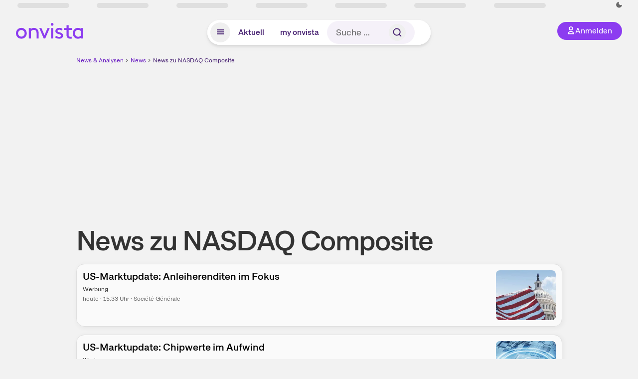

--- FILE ---
content_type: text/html; charset=utf-8
request_url: https://www.onvista.de/news/index/NASDAQ-COMPOSITE-News-324985
body_size: 41226
content:
<!DOCTYPE html><html class="ov-client--web ov-app-onvista" lang="de"><head><meta charSet="utf-8"/><meta name="viewport" content="width=device-width, initial-scale=1, shrink-to-fit=no"/><meta name="robots" content="index, follow"/><meta name="theme-color" content="#8C3CF0"/><meta name="apple-mobile-web-app-title" content="onvista"/><meta name="facebook-domain-verification" content="owajq411ziinu38nar98uo7vw2ikfv"/><meta name="apple-itunes-app" content="app-id=1463977185"/><link rel="apple-touch-icon" sizes="180x180" href="/apple-touch-icon.png"/><link rel="manifest" href="/manifest.json"/><link rel="icon" type="image/svg+xml" sizes="any" href="/favicon.svg"/><link rel="icon" type="image/x-icon" href="/favicon.ico"/><link rel="apple-touch-icon" href="/apple-touch-icon.png"/><link rel="icon" type="image/x-icon" href="/favicon.png"/><link rel="apple-touch-icon" sizes="57x57" href="/favicon_57x57.png"/><link rel="apple-touch-icon" sizes="60x60" href="/favicon_60x60.png"/><link rel="apple-touch-icon" sizes="72x72" href="/favicon_72x72.png"/><link rel="apple-touch-icon" sizes="76x76" href="/favicon_76x76.png"/><link rel="apple-touch-icon" sizes="114x114" href="/favicon_114x114.png"/><link rel="apple-touch-icon" sizes="120x120" href="/favicon_120x120.png"/><link rel="apple-touch-icon" sizes="144x144" href="/favicon_144x144.png"/><link rel="apple-touch-icon" sizes="152x152" href="/favicon_152x152.png"/><link rel="apple-touch-icon" sizes="180x180" href="/favicon_180x180.png"/><link rel="icon" type="image/png" sizes="16x16" href="/favicon_16x16.png"/><link rel="icon" type="image/png" sizes="32x32" href="/favicon_32x32.png"/><link rel="icon" type="image/png" sizes="48x48" href="/favicon_48x48.png"/><link rel="icon" type="image/png" sizes="96x96" href="/favicon_96x96.png"/><link rel="icon" type="image/png" sizes="192x192" href="/favicon_192x192.png"/><link rel="canonical" href="https://www.onvista.de/news/index/NASDAQ-COMPOSITE-News-324985"/><title>NASDAQ Composite News • Aktuelle Nachrichten zum NASDAQ Composite Index • onvista</title><meta property="og:title" content="NASDAQ Composite News • Aktuelle Nachrichten zum NASDAQ Composite Index • onvista"/><meta property="og:type" content="website"/><meta property="og:url" content="https://www.onvista.de/news/index/NASDAQ-COMPOSITE-News-324985"/><meta name="twitter:title" content="NASDAQ Composite News • Aktuelle Nachrichten zum NASDAQ Composite Index • onvista"/><meta property="og:site_name" content="onvista"/><meta name="description" content="Täglich aktuell die neusten Nachrichten zum NASDAQ Composite Index. Dazu die wichtigsten Analysen &amp; Marktberichte zum NASDAQ Composite Index."/><meta property="og:description" content="Täglich aktuell die neusten Nachrichten zum NASDAQ Composite Index. Dazu die wichtigsten Analysen &amp; Marktberichte zum NASDAQ Composite Index."/><meta name="twitter:description" content="Täglich aktuell die neusten Nachrichten zum NASDAQ Composite Index. Dazu die wichtigsten Analysen &amp; Marktberichte zum NASDAQ Composite Index."/><meta name="next-head-count" content="39"/><link rel="preconnect" href="https://api.onvista.de"/><link rel="preconnect" href="https://images.onvista.com"/><link rel="preconnect" href="https://cdn.privacy-mgmt.com"/><link rel="preload" href="/_next/static/css/2328f0efc3c188fc.css?dpl=dpl_8DhBpfMqhTY7mXpNPHvAm3495ffJ" as="style"/><link rel="preload" href="/_next/static/css/21b992af2a39c25e.css?dpl=dpl_8DhBpfMqhTY7mXpNPHvAm3495ffJ" as="style"/><style>.undefined {
                  font-size: .75rem;
                  margin-top: .5rem;
                  line-height: .75rem;
                  color: var(--neutral-8);
                  text-align: left;
                  direction: rtl;
                  unicode-bidi: bidi-override; 
                }</style><link rel="stylesheet" href="/_next/static/css/2328f0efc3c188fc.css?dpl=dpl_8DhBpfMqhTY7mXpNPHvAm3495ffJ" data-n-g=""/><link rel="stylesheet" href="/_next/static/css/21b992af2a39c25e.css?dpl=dpl_8DhBpfMqhTY7mXpNPHvAm3495ffJ" data-n-p=""/><noscript data-n-css=""></noscript><script defer="" noModule="" src="/_next/static/chunks/polyfills-42372ed130431b0a.js?dpl=dpl_8DhBpfMqhTY7mXpNPHvAm3495ffJ"></script><script defer="" src="/_next/static/chunks/86445.73b3eeaf6cb0a88a.js?dpl=dpl_8DhBpfMqhTY7mXpNPHvAm3495ffJ"></script><script defer="" src="/_next/static/chunks/865.d27b728444680505.js?dpl=dpl_8DhBpfMqhTY7mXpNPHvAm3495ffJ"></script><script defer="" src="/_next/static/chunks/11117.feb6dad7fae7c5e3.js?dpl=dpl_8DhBpfMqhTY7mXpNPHvAm3495ffJ"></script><script src="/_next/static/chunks/webpack-eb8f18cc08875c3f.js?dpl=dpl_8DhBpfMqhTY7mXpNPHvAm3495ffJ" defer=""></script><script src="/_next/static/chunks/framework-e864b2c5b28b8216.js?dpl=dpl_8DhBpfMqhTY7mXpNPHvAm3495ffJ" defer=""></script><script src="/_next/static/chunks/main-fd931671f2ddb664.js?dpl=dpl_8DhBpfMqhTY7mXpNPHvAm3495ffJ" defer=""></script><script src="/_next/static/chunks/pages/_app-3651bbd499e3b966.js?dpl=dpl_8DhBpfMqhTY7mXpNPHvAm3495ffJ" defer=""></script><script src="/_next/static/chunks/52d4c156-cb03cadd9bce42df.js?dpl=dpl_8DhBpfMqhTY7mXpNPHvAm3495ffJ" defer=""></script><script src="/_next/static/chunks/64889-ec90120b7ceaafcf.js?dpl=dpl_8DhBpfMqhTY7mXpNPHvAm3495ffJ" defer=""></script><script src="/_next/static/chunks/24004-ace7c99739ea7daa.js?dpl=dpl_8DhBpfMqhTY7mXpNPHvAm3495ffJ" defer=""></script><script src="/_next/static/chunks/19126-a404ad7f8f960462.js?dpl=dpl_8DhBpfMqhTY7mXpNPHvAm3495ffJ" defer=""></script><script src="/_next/static/chunks/4666-99d5069ccbd03b6c.js?dpl=dpl_8DhBpfMqhTY7mXpNPHvAm3495ffJ" defer=""></script><script src="/_next/static/chunks/59127-6e1f51e33096f0b9.js?dpl=dpl_8DhBpfMqhTY7mXpNPHvAm3495ffJ" defer=""></script><script src="/_next/static/chunks/56117-3a59213f67e03972.js?dpl=dpl_8DhBpfMqhTY7mXpNPHvAm3495ffJ" defer=""></script><script src="/_next/static/chunks/61095-f3e2bbfc0c4fa3a4.js?dpl=dpl_8DhBpfMqhTY7mXpNPHvAm3495ffJ" defer=""></script><script src="/_next/static/chunks/54902-a01a63105c9c0931.js?dpl=dpl_8DhBpfMqhTY7mXpNPHvAm3495ffJ" defer=""></script><script src="/_next/static/chunks/6693-884c8fbaff1f5392.js?dpl=dpl_8DhBpfMqhTY7mXpNPHvAm3495ffJ" defer=""></script><script src="/_next/static/chunks/44304-38d85ff4046ecaed.js?dpl=dpl_8DhBpfMqhTY7mXpNPHvAm3495ffJ" defer=""></script><script src="/_next/static/chunks/75388-87304773b2dcf2f5.js?dpl=dpl_8DhBpfMqhTY7mXpNPHvAm3495ffJ" defer=""></script><script src="/_next/static/chunks/36723-00e964a13213fd02.js?dpl=dpl_8DhBpfMqhTY7mXpNPHvAm3495ffJ" defer=""></script><script src="/_next/static/chunks/46108-69c415b83c3c4afb.js?dpl=dpl_8DhBpfMqhTY7mXpNPHvAm3495ffJ" defer=""></script><script src="/_next/static/chunks/36661-abcb9696c19c7b0e.js?dpl=dpl_8DhBpfMqhTY7mXpNPHvAm3495ffJ" defer=""></script><script src="/_next/static/chunks/pages/news/index/%5Balias%5D-a54fb9fdde717273.js?dpl=dpl_8DhBpfMqhTY7mXpNPHvAm3495ffJ" defer=""></script><script src="/_next/static/C7HmNbSEmHkDbarEbM2W9/_buildManifest.js?dpl=dpl_8DhBpfMqhTY7mXpNPHvAm3495ffJ" defer=""></script><script src="/_next/static/C7HmNbSEmHkDbarEbM2W9/_ssgManifest.js?dpl=dpl_8DhBpfMqhTY7mXpNPHvAm3495ffJ" defer=""></script></head><body><link rel="preload" as="image" href="/rebrand/logo/onvista-logo.svg"/><link rel="preload" as="image" href="/rebrand/logo/onvista-logo-dark.svg"/><link rel="preload" as="image" href="/rebrand/badges/badge-play-store.svg"/><link rel="preload" as="image" href="/rebrand/badges/badge-app-store.svg"/><div id="__next"><a href="#main-content" class="sr-only rounded bg-neutral-1 !px-4 !py-2 text-xl text-neutral-9 shadow focus:not-sr-only focus:absolute focus:left-2 focus:top-2 focus:z-[51]" tabindex="0">Zum Hauptinhalt springen</a><div class="relative z-50 hidden min-h-5 py-[2px] lg:block"><div class="ov-top-assets-bar mx-auto my-0 max-w-screen-2xl px-[30px] py-0" role="region" aria-label="Top-Werte"><div class="m-0 flex"><div class="max-w-full flex-1 basis-full p-0"><div class="flex flex-initial items-stretch justify-between text-sm [flex-flow:row]"><span class="bg-neutral-4 ov-top-assets-bar__skeleton mt-1"></span><span class="bg-neutral-4 ov-top-assets-bar__skeleton mt-1"></span><span class="bg-neutral-4 ov-top-assets-bar__skeleton mt-1"></span><span class="bg-neutral-4 ov-top-assets-bar__skeleton mt-1"></span><span class="bg-neutral-4 ov-top-assets-bar__skeleton mt-1"></span><span class="bg-neutral-4 ov-top-assets-bar__skeleton mt-1 lg:max-xl:!hidden"></span><span class="bg-neutral-4 ov-top-assets-bar__skeleton mt-1"></span><div class="flex min-w-[6.5625rem] flex-initial items-stretch justify-end [flex-flow:row]"></div></div></div></div></div></div><header class="ov-header-container w-full max-w-[100vw]"><section class="mx-auto xl:max-w-screen-2xl"><nav class="outer-spacing--small outer-spacing--none-left-sm outer-spacing--none-right-sm"><div class="my-6 !grid grid-cols-[15%_auto_15%] items-center gap-4 max-md:mx-auto max-md:w-80 md:mx-8"><div class="order-1 lg:hidden"></div><div class="order-2 flex justify-center lg:justify-start"><a href="/"><img src="/rebrand/logo/onvista-logo.svg" alt="onvista" width="135" height="36"/></a></div><div class="order-3 flex justify-end max-md:mr-1 lg:order-4 print:hidden"><button class="inline-flex items-center justify-center gap-1 m-0 max-md:size-10 md:h-9 md:p-3 lg:px-5 rounded-3xl text-center text-lg transition-colors text-neutral-1 bg-primary hover:bg-primary-reference outline-0 cursor-pointer"><span class="inline-block -mt-1 size-4"><svg class="" viewBox="0 0 16 16" xmlns="http://www.w3.org/2000/svg"><path d="M9.663 4a2.235 2.235 0 10-4.47 0 2.235 2.235 0 004.47 0zm1.766 0a4 4 0 11-8 0 4 4 0 018 0z" fill="currentColor"></path><path fill-rule="evenodd" clip-rule="evenodd" d="M7.429 9.143c3.461 0 5.888 2.365 6.188 5.303l.055.53.042.42H1.143l.042-.42.055-.53c.3-2.938 2.727-5.303 6.189-5.303zm0 1.735c-2.04 0-3.566 1.146-4.122 2.782h8.243c-.556-1.636-2.082-2.782-4.121-2.782z" fill="currentColor"></path></svg></span><div class="max-md:hidden">Anmelden</div></button></div><div class="relative order-4 flex justify-center max-lg:col-span-3 lg:order-3 print:hidden"><div class="fixed top-18 lg:top-10 inset-x-0 h-[50px] z-[59] flex mx-auto w-fit rounded-full bg-neutral-1 drop-shadow-md transition-transform duration-300 translate-y-0"><div class="flex min-w-80 grow items-center justify-between gap-2 rounded-full bg-neutral-1 px-[.4rem] lg:min-w-[28rem]"><button title="Menü anzeigen" aria-expanded="false" aria-controls="onvista-navigation-dialog" class="px-2 py-2 text-center text-lg no-underline !text-primary-reference font-medium rounded-full cursor-pointer hover:text-primary-highlight hover:bg-primary-detail [&amp;_*]:pointer-events-none focus:bg-primary-detail size-10"><span class="inline-block inline-block size-[22px] mt-[2px]"><svg class="" width="18" height="18" fill="none" xmlns="http://www.w3.org/2000/svg"><path d="M2 4h14v2H2V4zM2 8h14v2H2V8zM16 12H2v2h14v-2z" fill="currentColor"></path></svg></span></button><a title="Alle News anzeigen" aria-current="false" aria-controls="onvista-navigation-dialog" class="min-w-[48px] px-4 py-2 text-center text-lg no-underline !text-primary-reference font-medium rounded-full cursor-pointer hover:text-primary-highlight hover:bg-primary-detail [&amp;_*]:pointer-events-none focus:bg-primary-detail" href="/">Aktuell</a><a title="Das bewährte my onvista" aria-current="false" aria-controls="onvista-navigation-dialog" class="min-w-[48px] px-4 py-2 text-center text-lg no-underline !text-primary-reference font-medium rounded-full cursor-pointer hover:text-primary-highlight hover:bg-primary-detail [&amp;_*]:pointer-events-none focus:bg-primary-detail" href="https://my.onvista.de/">my onvista</a><button type="button" class="flex size-10 items-center justify-center rounded-full px-1 py-3 text-sm text-primary-reference hover:bg-primary-detail hover:text-primary-highlight md:hidden" title="Suche"><span class="inline-block size-[22px]"><svg class="" viewBox="0 0 18 18" fill="none" xmlns="http://www.w3.org/2000/svg"><path d="M15 15l-2.905-2.905m0 0a5.438 5.438 0 10-7.69-7.69 5.438 5.438 0 007.69 7.69z" stroke="currentColor" stroke-width="1.5" stroke-linecap="square"></path></svg></span></button><form class="relative group max-md:w-full lg:grow max-md:hidden"><div class="group flex grow flex-col"><div tabindex="-1" class="pointer-events-auto relative flex grow rounded-3xl border-2 border-solid border-transparent bg-primary-detail px-4 text-neutral-7 valid:border-positive-2 valid:text-positive-1 group-data-[valid=true]:border-positive-2 group-data-[valid=true]:bg-neutral-3 group-data-[valid=true]:[&amp;_input]:text-positive-1 invalid:border-negative-3 invalid:text-negative-1 group-data-[valid=false]:border-negative-3 group-data-[valid=false]:bg-neutral-3 group-data-[valid=false]:[&amp;_input]:text-negative-1 group-data-[disabled=true]:-neutral-3 group-data-[disabled=true]:border-transparent group-data-[disabled=true]:bg-neutral-3 focus-within:border-primary-focus focus-within:outline-primary-focus hover:border-primary-focus hover:!outline-none active:border-primary-focus pr-0 [&amp;_span]:py-[.4rem] [&amp;_button]:!size-[34px] w-44 pl-4"><input id="search" type="text" class="bodycopy-large w-full appearance-none border-none bg-transparent py-2 text-primary-reference placeholder:text-neutral-7 autofill:!bg-neutral-1 focus:outline-none disabled:!text-neutral-6 disabled:placeholder:text-neutral-6 !min-h-full !bodycopy-medium !py-0" placeholder="Suche …" autoComplete="off" value=""/><div role="suffix" aria-label="Suffix" class="flex items-center text-neutral-8 text-nowrap py-1 pl-2 pr-4 has-[button]:py-0 has-[button]:pl-1 has-[button]:pr-0 [&amp;_button]:size-[40px] [&amp;_button]:rounded-3xl [&amp;_button]:flex [&amp;_button]:items-center [&amp;_button]:justify-center hover:[&amp;_button]:bg-primary-feature [&amp;_span]:size-[22px] [&amp;_svg]:size-[22px] [&amp;_svg]:text-primary-reference"><button type="submit" title="Suchen" class="flex items-center justify-center"><span class="icon icon--SvgSearch icon--size-16 inline-block flex items-center justify-center"><svg class="icon__svg" viewBox="0 0 18 18" fill="none" xmlns="http://www.w3.org/2000/svg"><path d="M15 15l-2.905-2.905m0 0a5.438 5.438 0 10-7.69-7.69 5.438 5.438 0 007.69 7.69z" stroke="currentColor" stroke-width="1.5" stroke-linecap="square"></path></svg></span></button></div></div></div></form></div></div></div></div><div id="onvista-navigation-dialog" aria-label="" class="hidden fixed left-[50vw] translate-x-[-50%] top-36 lg:top-24 z-[60] h-full max-h-[calc(100vh-13rem)] lg:max-h-[calc(100vh-8rem)] w-auto max-lg:w-full lg:w-[1080px] max-w-[calc(100vw-1rem)] overflow-y-auto my-0 p-2 lg:mt-2 lg:h-fit rounded-2xl shadow-2xl bg-neutral-1 text-primary"><div class="md:p-1"></div></div></nav></section></header><div class="ov-announcement-container"></div><div class="ov-content"><div class="grid-container grid-container--limited-md" id="main-content" role="main"><section class="ov-page-section grid"><div class="col col-12"><div class="col__content col__content--no-padding-vertical"><script type="application/ld+json">{"@context":"https://schema.org","@type":"BreadcrumbList","itemListElement":[{"@type":"ListItem","position":1,"name":"News & Analysen","item":"https://www.onvista.de/news"},{"@type":"ListItem","position":2,"name":"News","item":"https://www.onvista.de/news"},{"@type":"ListItem","position":3,"name":"News zu NASDAQ Composite","item":"https://www.onvista.de/news/index/NASDAQ-COMPOSITE-News-324985"}]}</script><ul class="flex text-sm print:!hidden print:!float-none"><li class="flex items-baseline whitespace-nowrap"><a class="link link--primary pointer-events-auto text-sm !text-primary-highlight hover:!text-primary" target="_self" href="/news">News &amp; Analysen</a></li><li class="flex items-baseline whitespace-nowrap"><span class="icon icon--SvgChervonRightExtraSmall icon--size-12 inline-block text-neutral-7 mx-0.5 size-[10px] relative top-[1px]"><svg class="icon__svg" viewBox="0 0 12 12" fill="none" xmlns="http://www.w3.org/2000/svg"><path d="M8.121 6.06l-4.06 4.061L3 9.061l3-3-3-3L4.06 2l4.061 4.06z" fill="currentColor"></path></svg></span><a class="link link--primary pointer-events-auto text-sm !text-primary-highlight hover:!text-primary" target="_self" href="/news">News</a></li><li class="flex items-baseline truncate"><span class="icon icon--SvgChervonRightExtraSmall icon--size-12 inline-block text-neutral-7 mx-0.5 size-[10px] relative top-[1px]"><svg class="icon__svg" viewBox="0 0 12 12" fill="none" xmlns="http://www.w3.org/2000/svg"><path d="M8.121 6.06l-4.06 4.061L3 9.061l3-3-3-3L4.06 2l4.061 4.06z" fill="currentColor"></path></svg></span><a class="link link--primary pointer-events-auto text-sm !text-primary-reference hover:!text-primary-highlight" target="_self" href="/news/index/NASDAQ-COMPOSITE-News-324985">News zu NASDAQ Composite</a></li></ul></div></div><div class="col col-12"><div class="col__content col__content--no-padding-vertical"><h1 class="block text-[2.5rem] lg:text-[3.5rem] leading-[110%] font-medium tracking-tight mb-0 !leading-1 w-full" id="news-zu-nasdaq-composite">News zu NASDAQ Composite</h1></div></div><div class="col col-12"><div class="col__content col__content--no-padding-vertical"><div class="bg-neutral-2 p-0 shadow-md rounded-2xl border-1 border-neutral-4 mb-4"><div class="p-3 flex justify-between"><div class="grow max-w-[calc(100% - 132px)]"><a class="link link--secondary pointer-events-auto text-lg" target="_blank" rel="noopener noreferer" href="https://sg-zerti.de/t.php?id=241336&amp;portal=onvista&amp;target=https%3A%2F%2Fwww.ideas-daily-us.de%2F2026%2Fjanuar%2Fkw-4%2F20-januar%2Fmarktueberblick%2F%3Futm_source%3Donvista%26utm_medium%3Dnews%26utm_campaign%3Dideas-daily-us%26utm_content%3Dmarktueberblick%26utm_term%3D20260120&amp;sig=9a5a90c3fd6ad5d4d7eec9aa2c4b979d2b9e4060405e18d1a034a5e93b5a9cbc"><strong class="block text-[1.125rem] lg:text-[1.25rem] leading-[120%] font-medium mb-0 !leading-1 hyphens-auto text-wrap md:hyphens-manual"> <!-- -->US-Marktupdate: Anleiherenditen im Fokus</strong></a><div>g​n​u​b​r​e​W</div><small class="text-sm text-neutral-7"><time dateTime="2026-01-20T15:33:24+01:00" class="" title="20.01.2026">heute<!-- --> </time> · <time dateTime="2026-01-20T14:33:24.000+00:00" class="" title="20.01.2026, 15:33">15:33<!-- --> </time> Uhr<!-- --> · <!-- -->Société Générale</small></div><div class="ml-2"><a class="link link--primary pointer-events-auto text-lg block" target="_blank" rel="noopener noreferer" href="https://sg-zerti.de/t.php?id=241336&amp;portal=onvista&amp;target=https%3A%2F%2Fwww.ideas-daily-us.de%2F2026%2Fjanuar%2Fkw-4%2F20-januar%2Fmarktueberblick%2F%3Futm_source%3Donvista%26utm_medium%3Dnews%26utm_campaign%3Dideas-daily-us%26utm_content%3Dmarktueberblick%26utm_term%3D20260120&amp;sig=9a5a90c3fd6ad5d4d7eec9aa2c4b979d2b9e4060405e18d1a034a5e93b5a9cbc"><img src="https://images.onvista.com/onvista-media/image/fetch/c_fill,ar_6:5,w_240,f_webp/https://news-assets.onvista.com/5/2/0f57c8c17a80ae54814a2e08768fcc354b4b1d95612fb871be657dd6583b7413.jpg" loading="lazy" alt="US-Marktupdate: Anleiherenditen im Fokus" class="rounded-lg" style="max-width:120px"/></a></div></div></div><div class="bg-neutral-2 p-0 shadow-md rounded-2xl border-1 border-neutral-4 mb-4"><div class="p-3 flex justify-between"><div class="grow max-w-[calc(100% - 132px)]"><a class="link link--secondary pointer-events-auto text-lg" target="_blank" rel="noopener noreferer" href="https://sg-zerti.de/t.php?id=241089&amp;portal=onvista&amp;target=https%3A%2F%2Fwww.ideas-daily-us.de%2F2026%2Fjanuar%2Fkw-3%2F16-januar%2Fmarktueberblick%2F%3Futm_source%3Donvista%26utm_medium%3Dnews%26utm_campaign%3Dideas-daily-us%26utm_content%3Dmarktueberblick%26utm_term%3D20260116&amp;sig=48f3cf5e68bcc1918cdd82147daa64248c7661f2d7879e26d18145530a0ea459"><strong class="block text-[1.125rem] lg:text-[1.25rem] leading-[120%] font-medium mb-0 !leading-1 hyphens-auto text-wrap md:hyphens-manual"> <!-- -->US-Marktupdate: Chipwerte im Aufwind</strong></a><div>g​n​u​b​r​e​W</div><small class="text-sm text-neutral-7"><time dateTime="2026-01-16T15:24:32+01:00" class="" title="16.01.2026">16.01.2026<!-- --> </time> · <time dateTime="2026-01-16T14:24:32.000+00:00" class="" title="16.01.2026, 15:24">15:24<!-- --> </time> Uhr<!-- --> · <!-- -->Société Générale</small></div><div class="ml-2"><a class="link link--primary pointer-events-auto text-lg block" target="_blank" rel="noopener noreferer" href="https://sg-zerti.de/t.php?id=241089&amp;portal=onvista&amp;target=https%3A%2F%2Fwww.ideas-daily-us.de%2F2026%2Fjanuar%2Fkw-3%2F16-januar%2Fmarktueberblick%2F%3Futm_source%3Donvista%26utm_medium%3Dnews%26utm_campaign%3Dideas-daily-us%26utm_content%3Dmarktueberblick%26utm_term%3D20260116&amp;sig=48f3cf5e68bcc1918cdd82147daa64248c7661f2d7879e26d18145530a0ea459"><img src="https://images.onvista.com/onvista-media/image/fetch/c_fill,ar_6:5,w_240,f_webp/https://news-assets.onvista.com/5/2/112b964e741ca2f24e01e50d793a59937889356990a61c119a09e9a0230db0d0.jpg" loading="lazy" alt="US-Marktupdate: Chipwerte im Aufwind" class="rounded-lg" style="max-width:120px"/></a></div></div></div><div class="bg-neutral-2 p-0 shadow-md rounded-2xl border-1 border-neutral-4 mb-4"><div class="p-3 flex justify-between"><div class="grow max-w-[calc(100% - 132px)]"><a class="link link--secondary pointer-events-auto text-lg" target="_blank" rel="noopener noreferer" href="https://sg-zerti.de/t.php?id=240854&amp;portal=onvista&amp;target=https%3A%2F%2Fwww.ideas-daily-us.de%2F2026%2Fjanuar%2Fkw-3%2F15-januar%2Fmarktueberblick%2F%3Futm_source%3Donvista%26utm_medium%3Dnews%26utm_campaign%3Dideas-daily-us%26utm_content%3Dmarktueberblick%26utm_term%3D20260115&amp;sig=c4da80957b34173b6176d7993e0e41c55495ff568e69f9242e4570046216a908"><strong class="block text-[1.125rem] lg:text-[1.25rem] leading-[120%] font-medium mb-0 !leading-1 hyphens-auto text-wrap md:hyphens-manual"> <!-- -->US-Marktupdate: TSMC, Morgan Stanley, Goldman Sachs und Blackrock im Fokus</strong></a><div>g​n​u​b​r​e​W</div><small class="text-sm text-neutral-7"><time dateTime="2026-01-15T15:35:48+01:00" class="" title="15.01.2026">15.01.2026<!-- --> </time> · <time dateTime="2026-01-15T14:35:48.000+00:00" class="" title="15.01.2026, 15:35">15:35<!-- --> </time> Uhr<!-- --> · <!-- -->Société Générale</small></div><div class="ml-2"><a class="link link--primary pointer-events-auto text-lg block" target="_blank" rel="noopener noreferer" href="https://sg-zerti.de/t.php?id=240854&amp;portal=onvista&amp;target=https%3A%2F%2Fwww.ideas-daily-us.de%2F2026%2Fjanuar%2Fkw-3%2F15-januar%2Fmarktueberblick%2F%3Futm_source%3Donvista%26utm_medium%3Dnews%26utm_campaign%3Dideas-daily-us%26utm_content%3Dmarktueberblick%26utm_term%3D20260115&amp;sig=c4da80957b34173b6176d7993e0e41c55495ff568e69f9242e4570046216a908"><img src="https://images.onvista.com/onvista-media/image/fetch/c_fill,ar_6:5,w_240,f_webp/https://news-assets.onvista.com/5/2/0f57c8c17a80ae54814a2e08768fcc354b4b1d95612fb871be657dd6583b7413.jpg" loading="lazy" alt="US-Marktupdate: TSMC, Morgan Stanley, Goldman Sachs und Blackrock im Fokus" class="rounded-lg" style="max-width:120px"/></a></div></div></div><div class="bg-neutral-2 p-0 shadow-md rounded-2xl border-1 border-neutral-4 mb-4"><div class="p-3 flex justify-between"><div class="grow max-w-[calc(100% - 132px)]"><a class="link link--secondary pointer-events-auto text-lg" target="_blank" rel="noopener noreferer" href="https://sg-zerti.de/t.php?id=240735&amp;portal=onvista&amp;target=https%3A%2F%2Fwww.ideas-daily-us.de%2F2026%2Fjanuar%2Fkw-3%2F14-januar%2Fmarktueberblick%2F%3Futm_source%3Donvista%26utm_medium%3Dnews%26utm_campaign%3Dideas-daily-us%26utm_content%3Dmarktueberblick%26utm_term%3D20260114&amp;sig=4f8672aaa27a78e1fa00e0f4ab487f074f9d781f77e36b865ecffb6d31b2f355"><strong class="block text-[1.125rem] lg:text-[1.25rem] leading-[120%] font-medium mb-0 !leading-1 hyphens-auto text-wrap md:hyphens-manual"> <!-- -->US-Marktupdate: Banken im Fokus</strong></a><div>g​n​u​b​r​e​W</div><small class="text-sm text-neutral-7"><time dateTime="2026-01-14T15:23:17+01:00" class="" title="14.01.2026">14.01.2026<!-- --> </time> · <time dateTime="2026-01-14T14:23:17.000+00:00" class="" title="14.01.2026, 15:23">15:23<!-- --> </time> Uhr<!-- --> · <!-- -->Société Générale</small></div><div class="ml-2"><a class="link link--primary pointer-events-auto text-lg block" target="_blank" rel="noopener noreferer" href="https://sg-zerti.de/t.php?id=240735&amp;portal=onvista&amp;target=https%3A%2F%2Fwww.ideas-daily-us.de%2F2026%2Fjanuar%2Fkw-3%2F14-januar%2Fmarktueberblick%2F%3Futm_source%3Donvista%26utm_medium%3Dnews%26utm_campaign%3Dideas-daily-us%26utm_content%3Dmarktueberblick%26utm_term%3D20260114&amp;sig=4f8672aaa27a78e1fa00e0f4ab487f074f9d781f77e36b865ecffb6d31b2f355"><img src="https://images.onvista.com/onvista-media/image/fetch/c_fill,ar_6:5,w_240,f_webp/https://news-assets.onvista.com/5/2/e1fcdaae2d4a7ae542fb16afbc175b5d9a86b0c6d7800c2ace03c224549554b8.jpg" loading="lazy" alt="US-Marktupdate: Banken im Fokus" class="rounded-lg" style="max-width:120px"/></a></div></div></div><div class="bg-neutral-2 p-0 shadow-md rounded-2xl border-1 border-neutral-4 mb-4"><div class="p-3 flex justify-between"><div class="grow max-w-[calc(100% - 132px)]"><a class="link link--secondary pointer-events-auto text-lg" target="_blank" rel="noopener noreferer" href="https://sg-zerti.de/t.php?id=240646&amp;portal=onvista&amp;target=https%3A%2F%2Fwww.ideas-daily-us.de%2F2026%2Fjanuar%2Fkw-3%2F13-januar%2Fmarktueberblick%2F%3Futm_source%3Donvista%26utm_medium%3Dnews%26utm_campaign%3Dideas-daily-us%26utm_content%3Dmarktueberblick%26utm_term%3D20260113&amp;sig=5aa6f9512193ace2b3eca5a38631bc5d91fff5dd00ba5f7f42adb56e95dcae7d"><strong class="block text-[1.125rem] lg:text-[1.25rem] leading-[120%] font-medium mb-0 !leading-1 hyphens-auto text-wrap md:hyphens-manual"> <!-- -->US-Marktupdate: JPMorgan und Delta im Fokus</strong></a><div>g​n​u​b​r​e​W</div><small class="text-sm text-neutral-7"><time dateTime="2026-01-13T15:17:36+01:00" class="" title="13.01.2026">13.01.2026<!-- --> </time> · <time dateTime="2026-01-13T14:17:36.000+00:00" class="" title="13.01.2026, 15:17">15:17<!-- --> </time> Uhr<!-- --> · <!-- -->Société Générale</small></div><div class="ml-2"><a class="link link--primary pointer-events-auto text-lg block" target="_blank" rel="noopener noreferer" href="https://sg-zerti.de/t.php?id=240646&amp;portal=onvista&amp;target=https%3A%2F%2Fwww.ideas-daily-us.de%2F2026%2Fjanuar%2Fkw-3%2F13-januar%2Fmarktueberblick%2F%3Futm_source%3Donvista%26utm_medium%3Dnews%26utm_campaign%3Dideas-daily-us%26utm_content%3Dmarktueberblick%26utm_term%3D20260113&amp;sig=5aa6f9512193ace2b3eca5a38631bc5d91fff5dd00ba5f7f42adb56e95dcae7d"><img src="https://images.onvista.com/onvista-media/image/fetch/c_fill,ar_6:5,w_240,f_webp/https://news-assets.onvista.com/5/2/84c6b6d169ac508063937439dbc8895c1a35d3e2ee8b391af2618c4a0a2c4dcc.jpg" loading="lazy" alt="US-Marktupdate: JPMorgan und Delta im Fokus" class="rounded-lg" style="max-width:120px"/></a></div></div></div><div class="bg-neutral-2 p-0 shadow-md rounded-2xl border-1 border-neutral-4 mb-4"><div class="p-3 flex justify-between"><div class="grow max-w-[calc(100% - 132px)]"><a class="link link--secondary pointer-events-auto text-lg" target="_blank" rel="noopener noreferer" href="https://sg-zerti.de/t.php?id=240456&amp;portal=onvista&amp;target=https%3A%2F%2Fwww.ideas-daily-us.de%2F2026%2Fjanuar%2Fkw-3%2F12-januar%2Fmarktueberblick%2F%3Futm_source%3Donvista%26utm_medium%3Dnews%26utm_campaign%3Dideas-daily-us%26utm_content%3Dmarktueberblick%26utm_term%3D20260112&amp;sig=a9924e7b43ed50ba75198a760bfee2aee21da88fe99e24ab6f68a243e408760d"><strong class="block text-[1.125rem] lg:text-[1.25rem] leading-[120%] font-medium mb-0 !leading-1 hyphens-auto text-wrap md:hyphens-manual"> <!-- -->US-Marktupdate: Aktien von Kreditkartenunternehmen und Banken unter Druck</strong></a><div>g​n​u​b​r​e​W</div><small class="text-sm text-neutral-7"><time dateTime="2026-01-12T15:25:51+01:00" class="" title="12.01.2026">12.01.2026<!-- --> </time> · <time dateTime="2026-01-12T14:25:51.000+00:00" class="" title="12.01.2026, 15:25">15:25<!-- --> </time> Uhr<!-- --> · <!-- -->Société Générale</small></div><div class="ml-2"><a class="link link--primary pointer-events-auto text-lg block" target="_blank" rel="noopener noreferer" href="https://sg-zerti.de/t.php?id=240456&amp;portal=onvista&amp;target=https%3A%2F%2Fwww.ideas-daily-us.de%2F2026%2Fjanuar%2Fkw-3%2F12-januar%2Fmarktueberblick%2F%3Futm_source%3Donvista%26utm_medium%3Dnews%26utm_campaign%3Dideas-daily-us%26utm_content%3Dmarktueberblick%26utm_term%3D20260112&amp;sig=a9924e7b43ed50ba75198a760bfee2aee21da88fe99e24ab6f68a243e408760d"><img src="https://images.onvista.com/onvista-media/image/fetch/c_fill,ar_6:5,w_240,f_webp/https://news-assets.onvista.com/5/2/47ccc2c0aa7ee6596de35bbd42656caf7a1ca9b82d059b7ae9a8cf08897411ca.jpg" loading="lazy" alt="US-Marktupdate: Aktien von Kreditkartenunternehmen und Banken unter Druck" class="rounded-lg" style="max-width:120px"/></a></div></div></div><div class="bg-neutral-2 p-0 shadow-md rounded-2xl border-1 border-neutral-4 mb-4"><div class="p-3 flex justify-between"><div class="grow max-w-[calc(100% - 132px)]"><div class="flex items-center gap-1 mb-1"><span class="icon icon--SvgPremiumStar icon--size-18 inline-block inline-block text-primary size-[1.125rem]"><svg class="icon__svg" viewBox="0 0 18 18" fill="none" xmlns="http://www.w3.org/2000/svg"><path d="M9 1a8 8 0 110 16A8 8 0 019 1zM7.352 6.886L3.667 7.4l2.666 2.506-.629 3.537L9 11.774l3.296 1.67-.629-3.537 2.666-2.506-3.685-.515L9 3.667 7.352 6.886z" fill="currentColor"></path></svg></span><span class="text-sm text-neutral-7">Chartzeit Wochenausgabe 11.01.2026</span></div><a class="link link--secondary pointer-events-auto text-lg" target="_self" href="/news/2026/01-11-aktienmaerkte-und-edelmetalle-eroeffnen-2026-mit-ausgepraegter-staerke-40338625-19-26467592"><strong class="block text-[1.125rem] lg:text-[1.25rem] leading-[120%] font-medium mb-0 !leading-1 hyphens-auto text-wrap md:hyphens-manual"> <!-- -->Aktienmärkte und Edelmetalle eröffnen 2026 mit ausgeprägter Stärke</strong></a><small class="text-sm text-neutral-7"><time dateTime="2026-01-11T19:58:00+01:00" class="" title="11.01.2026">11.01.2026<!-- --> </time> · <time dateTime="2026-01-11T18:58:00.766+00:00" class="" title="11.01.2026, 19:58">19:58<!-- --> </time> Uhr<!-- --> · <!-- -->onvista</small></div><div class="ml-2"><a class="link link--primary pointer-events-auto text-lg block" target="_self" href="/news/2026/01-11-aktienmaerkte-und-edelmetalle-eroeffnen-2026-mit-ausgepraegter-staerke-40338625-19-26467592"><div class="ov-cloudinary-image"><img src="https://images.onvista.com/onvista-media/image/upload/ar_6:5,c_fill,dpr_2.0,h_100,w_120/v1/article/hiy1vvy9ympknbl9jghu.webp" loading="lazy" class="rounded-lg" alt="Aktienmärkte und Edelmetalle eröffnen 2026 mit ausgeprägter Stärke" height="100" width="120" style="max-width:120px;width:auto"/></div></a></div></div></div><div class="bg-neutral-2 p-0 shadow-md rounded-2xl border-1 border-neutral-4 mb-4"><div class="p-3 flex justify-between"><div class="grow max-w-[calc(100% - 132px)]"><a class="link link--secondary pointer-events-auto text-lg" target="_blank" rel="noopener noreferer" href="https://sg-zerti.de/t.php?id=240314&amp;portal=onvista&amp;target=https%3A%2F%2Fwww.ideas-daily-us.de%2F2026%2Fjanuar%2Fkw-2%2F9-januar%2Fmarktueberblick%2F%3Futm_source%3Donvista%26utm_medium%3Dnews%26utm_campaign%3Dideas-daily-us%26utm_content%3Dmarktueberblick%26utm_term%3D20260109&amp;sig=f13231bd5d48feb5b78278c7cdd76dd7350f6b4f44c0f4d3b7d54449c9a9e755"><strong class="block text-[1.125rem] lg:text-[1.25rem] leading-[120%] font-medium mb-0 !leading-1 hyphens-auto text-wrap md:hyphens-manual"> <!-- -->US-Marktupdate: Vistra Energy und Oklo gesucht</strong></a><div>g​n​u​b​r​e​W</div><small class="text-sm text-neutral-7"><time dateTime="2026-01-09T15:24:02+01:00" class="" title="09.01.2026">09.01.2026<!-- --> </time> · <time dateTime="2026-01-09T14:24:02.000+00:00" class="" title="09.01.2026, 15:24">15:24<!-- --> </time> Uhr<!-- --> · <!-- -->Société Générale</small></div><div class="ml-2"><a class="link link--primary pointer-events-auto text-lg block" target="_blank" rel="noopener noreferer" href="https://sg-zerti.de/t.php?id=240314&amp;portal=onvista&amp;target=https%3A%2F%2Fwww.ideas-daily-us.de%2F2026%2Fjanuar%2Fkw-2%2F9-januar%2Fmarktueberblick%2F%3Futm_source%3Donvista%26utm_medium%3Dnews%26utm_campaign%3Dideas-daily-us%26utm_content%3Dmarktueberblick%26utm_term%3D20260109&amp;sig=f13231bd5d48feb5b78278c7cdd76dd7350f6b4f44c0f4d3b7d54449c9a9e755"><img src="https://images.onvista.com/onvista-media/image/fetch/c_fill,ar_6:5,w_240,f_webp/https://news-assets.onvista.com/5/2/47ccc2c0aa7ee6596de35bbd42656caf7a1ca9b82d059b7ae9a8cf08897411ca.jpg" loading="lazy" alt="US-Marktupdate: Vistra Energy und Oklo gesucht" class="rounded-lg" style="max-width:120px"/></a></div></div></div><div class="bg-neutral-2 p-0 shadow-md rounded-2xl border-1 border-neutral-4 mb-4"><div class="p-3 flex justify-between"><div class="grow max-w-[calc(100% - 132px)]"><a class="link link--secondary pointer-events-auto text-lg" target="_blank" rel="noopener noreferer" href="https://sg-zerti.de/t.php?id=240119&amp;portal=onvista&amp;target=https%3A%2F%2Fwww.ideas-daily-us.de%2F2026%2Fjanuar%2Fkw-2%2F8-januar%2Fmarktueberblick%2F%3Futm_source%3Donvista%26utm_medium%3Dnews%26utm_campaign%3Dideas-daily-us%26utm_content%3Dmarktueberblick%26utm_term%3D20260108&amp;sig=9b0987a628310cd23b10170b56488f39249bd8ed2ff76ae76bf7fdeff2048d08"><strong class="block text-[1.125rem] lg:text-[1.25rem] leading-[120%] font-medium mb-0 !leading-1 hyphens-auto text-wrap md:hyphens-manual"> <!-- -->US-Marktupdate: Constellation Brands im Fokus</strong></a><div>g​n​u​b​r​e​W</div><small class="text-sm text-neutral-7"><time dateTime="2026-01-08T15:27:37+01:00" class="" title="08.01.2026">08.01.2026<!-- --> </time> · <time dateTime="2026-01-08T14:27:37.000+00:00" class="" title="08.01.2026, 15:27">15:27<!-- --> </time> Uhr<!-- --> · <!-- -->Société Générale</small></div><div class="ml-2"><a class="link link--primary pointer-events-auto text-lg block" target="_blank" rel="noopener noreferer" href="https://sg-zerti.de/t.php?id=240119&amp;portal=onvista&amp;target=https%3A%2F%2Fwww.ideas-daily-us.de%2F2026%2Fjanuar%2Fkw-2%2F8-januar%2Fmarktueberblick%2F%3Futm_source%3Donvista%26utm_medium%3Dnews%26utm_campaign%3Dideas-daily-us%26utm_content%3Dmarktueberblick%26utm_term%3D20260108&amp;sig=9b0987a628310cd23b10170b56488f39249bd8ed2ff76ae76bf7fdeff2048d08"><img src="https://images.onvista.com/onvista-media/image/fetch/c_fill,ar_6:5,w_240,f_webp/https://news-assets.onvista.com/5/2/0f57c8c17a80ae54814a2e08768fcc354b4b1d95612fb871be657dd6583b7413.jpg" loading="lazy" alt="US-Marktupdate: Constellation Brands im Fokus" class="rounded-lg" style="max-width:120px"/></a></div></div></div><div class="bg-neutral-2 p-0 shadow-md rounded-2xl border-1 border-neutral-4 mb-4"><div class="p-3 flex justify-between"><div class="grow max-w-[calc(100% - 132px)]"><div class="flex items-center gap-1 mb-1"><span class="icon icon--SvgPremiumStar icon--size-18 inline-block inline-block text-primary size-[1.125rem]"><svg class="icon__svg" viewBox="0 0 18 18" fill="none" xmlns="http://www.w3.org/2000/svg"><path d="M9 1a8 8 0 110 16A8 8 0 019 1zM7.352 6.886L3.667 7.4l2.666 2.506-.629 3.537L9 11.774l3.296 1.67-.629-3.537 2.666-2.506-3.685-.515L9 3.667 7.352 6.886z" fill="currentColor"></path></svg></span><span class="text-sm text-neutral-7">Der Jahresausblick 2026</span></div><a class="link link--secondary pointer-events-auto text-lg" target="_self" href="/news/2026/01-07-aktien-gold-bitcoin-das-sind-meine-kursziele-fuer-das-neue-boersenjahr-40338625-19-26466445"><strong class="block text-[1.125rem] lg:text-[1.25rem] leading-[120%] font-medium mb-0 !leading-1 hyphens-auto text-wrap md:hyphens-manual"> <!-- -->Aktien, Gold, Bitcoin: Das sind meine Kursziele für das neue Börsenjahr</strong></a><small class="text-sm text-neutral-7"><time dateTime="2026-01-07T19:09:41+01:00" class="" title="07.01.2026">07.01.2026<!-- --> </time> · <time dateTime="2026-01-07T18:09:41.144+00:00" class="" title="07.01.2026, 19:09">19:09<!-- --> </time> Uhr<!-- --> · <!-- -->onvista</small></div><div class="ml-2"><a class="link link--primary pointer-events-auto text-lg block" target="_self" href="/news/2026/01-07-aktien-gold-bitcoin-das-sind-meine-kursziele-fuer-das-neue-boersenjahr-40338625-19-26466445"><div class="ov-cloudinary-image"><img src="https://images.onvista.com/onvista-media/image/upload/ar_6:5,c_fill,dpr_2.0,h_100,w_120/v1/article/au1pnzz5u6wl1eo3bvbl.webp" loading="lazy" class="rounded-lg" alt="onvista-Chefanalyst Martin Goersch" height="100" width="120" style="max-width:120px;width:auto"/></div></a></div></div></div><div class="bg-neutral-2 p-0 shadow-md rounded-2xl border-1 border-neutral-4 mb-4"><div class="p-3 flex justify-between"><div class="grow max-w-[calc(100% - 132px)]"><a class="link link--secondary pointer-events-auto text-lg" target="_blank" rel="noopener noreferer" href="https://sg-zerti.de/t.php?id=239994&amp;portal=onvista&amp;target=https%3A%2F%2Fwww.ideas-daily-us.de%2F2026%2Fjanuar%2Fkw-2%2F7-januar%2Fmarktueberblick%2F%3Futm_source%3Donvista%26utm_medium%3Dnews%26utm_campaign%3Dideas-daily-us%26utm_content%3Dmarktueberblick%26utm_term%3D20260107&amp;sig=00b67c577c56d0ac527683410bdadb9c84532f9c17f14a58a812a5874a7f9826"><strong class="block text-[1.125rem] lg:text-[1.25rem] leading-[120%] font-medium mb-0 !leading-1 hyphens-auto text-wrap md:hyphens-manual"> <!-- -->US-Marktupdate: Speicherchip-Hersteller im Rallymodus</strong></a><div>g​n​u​b​r​e​W</div><small class="text-sm text-neutral-7"><time dateTime="2026-01-07T15:28:37+01:00" class="" title="07.01.2026">07.01.2026<!-- --> </time> · <time dateTime="2026-01-07T14:28:37.000+00:00" class="" title="07.01.2026, 15:28">15:28<!-- --> </time> Uhr<!-- --> · <!-- -->Société Générale</small></div><div class="ml-2"><a class="link link--primary pointer-events-auto text-lg block" target="_blank" rel="noopener noreferer" href="https://sg-zerti.de/t.php?id=239994&amp;portal=onvista&amp;target=https%3A%2F%2Fwww.ideas-daily-us.de%2F2026%2Fjanuar%2Fkw-2%2F7-januar%2Fmarktueberblick%2F%3Futm_source%3Donvista%26utm_medium%3Dnews%26utm_campaign%3Dideas-daily-us%26utm_content%3Dmarktueberblick%26utm_term%3D20260107&amp;sig=00b67c577c56d0ac527683410bdadb9c84532f9c17f14a58a812a5874a7f9826"><img src="https://images.onvista.com/onvista-media/image/fetch/c_fill,ar_6:5,w_240,f_webp/https://news-assets.onvista.com/5/2/41165d3579da985776eff48203a0c33b1259ed3abe2eee822e7f13b4e6fb3b40.jpg" loading="lazy" alt="US-Marktupdate: Speicherchip-Hersteller im Rallymodus" class="rounded-lg" style="max-width:120px"/></a></div></div></div><div class="bg-neutral-2 p-0 shadow-md rounded-2xl border-1 border-neutral-4 mb-4"><div class="p-3 flex justify-between"><div class="grow max-w-[calc(100% - 132px)]"><a class="link link--secondary pointer-events-auto text-lg" target="_blank" rel="noopener noreferer" href="https://sg-zerti.de/t.php?id=239888&amp;portal=onvista&amp;target=https%3A%2F%2Fwww.ideas-daily-us.de%2F2026%2Fjanuar%2Fkw-2%2F6-januar%2Fmarktueberblick%2F%3Futm_source%3Donvista%26utm_medium%3Dnews%26utm_campaign%3Dideas-daily-us%26utm_content%3Dmarktueberblick%26utm_term%3D20260106&amp;sig=d53e82c2bee759c7c5b534f895c63e36315a8b66c8de633f6719eba4895cd7a4"><strong class="block text-[1.125rem] lg:text-[1.25rem] leading-[120%] font-medium mb-0 !leading-1 hyphens-auto text-wrap md:hyphens-manual"> <!-- -->US-Marktupdate: Microchip Technology vorbörslich gesucht</strong></a><div>g​n​u​b​r​e​W</div><small class="text-sm text-neutral-7"><time dateTime="2026-01-06T15:25:43+01:00" class="" title="06.01.2026">06.01.2026<!-- --> </time> · <time dateTime="2026-01-06T14:25:43.000+00:00" class="" title="06.01.2026, 15:25">15:25<!-- --> </time> Uhr<!-- --> · <!-- -->Société Générale</small></div><div class="ml-2"><a class="link link--primary pointer-events-auto text-lg block" target="_blank" rel="noopener noreferer" href="https://sg-zerti.de/t.php?id=239888&amp;portal=onvista&amp;target=https%3A%2F%2Fwww.ideas-daily-us.de%2F2026%2Fjanuar%2Fkw-2%2F6-januar%2Fmarktueberblick%2F%3Futm_source%3Donvista%26utm_medium%3Dnews%26utm_campaign%3Dideas-daily-us%26utm_content%3Dmarktueberblick%26utm_term%3D20260106&amp;sig=d53e82c2bee759c7c5b534f895c63e36315a8b66c8de633f6719eba4895cd7a4"><img src="https://images.onvista.com/onvista-media/image/fetch/c_fill,ar_6:5,w_240,f_webp/https://news-assets.onvista.com/5/2/38a414a612b0433c6581a998dd2ca355421121b48b5d10def19855fbe02d3f62.jpg" loading="lazy" alt="US-Marktupdate: Microchip Technology vorbörslich gesucht" class="rounded-lg" style="max-width:120px"/></a></div></div></div><div class="bg-neutral-2 p-0 shadow-md rounded-2xl border-1 border-neutral-4 mb-4"><div class="p-3 flex justify-between"><div class="grow max-w-[calc(100% - 132px)]"><a class="link link--secondary pointer-events-auto text-lg" target="_blank" rel="noopener noreferer" href="https://sg-zerti.de/t.php?id=239701&amp;portal=onvista&amp;target=https%3A%2F%2Fwww.ideas-daily-us.de%2F2026%2Fjanuar%2Fkw-2%2F5-januar%2Fmarktueberblick%2F%3Futm_source%3Donvista%26utm_medium%3Dnews%26utm_campaign%3Dideas-daily-us%26utm_content%3Dmarktueberblick%26utm_term%3D20260105&amp;sig=430521eb80db180444c2e6319d699aa291e3ce7eed30bc560dca74efb817b97e"><strong class="block text-[1.125rem] lg:text-[1.25rem] leading-[120%] font-medium mb-0 !leading-1 hyphens-auto text-wrap md:hyphens-manual"> <!-- -->US-Marktupdate: Ölwerte haussieren vorbörslich</strong></a><div>g​n​u​b​r​e​W</div><small class="text-sm text-neutral-7"><time dateTime="2026-01-05T15:26:50+01:00" class="" title="05.01.2026">05.01.2026<!-- --> </time> · <time dateTime="2026-01-05T14:26:50.000+00:00" class="" title="05.01.2026, 15:26">15:26<!-- --> </time> Uhr<!-- --> · <!-- -->Société Générale</small></div><div class="ml-2"><a class="link link--primary pointer-events-auto text-lg block" target="_blank" rel="noopener noreferer" href="https://sg-zerti.de/t.php?id=239701&amp;portal=onvista&amp;target=https%3A%2F%2Fwww.ideas-daily-us.de%2F2026%2Fjanuar%2Fkw-2%2F5-januar%2Fmarktueberblick%2F%3Futm_source%3Donvista%26utm_medium%3Dnews%26utm_campaign%3Dideas-daily-us%26utm_content%3Dmarktueberblick%26utm_term%3D20260105&amp;sig=430521eb80db180444c2e6319d699aa291e3ce7eed30bc560dca74efb817b97e"><img src="https://images.onvista.com/onvista-media/image/fetch/c_fill,ar_6:5,w_240,f_webp/https://news-assets.onvista.com/5/2/c67e63467ca0fa27f47bd3e48d53379787ecb94b8baf27709c66f7b0f38dd1c7.jpg" loading="lazy" alt="US-Marktupdate: Ölwerte haussieren vorbörslich" class="rounded-lg" style="max-width:120px"/></a></div></div></div><div class="bg-neutral-2 p-0 shadow-md rounded-2xl border-1 border-neutral-4 mb-4"><div class="p-3 flex justify-between"><div class="grow max-w-[calc(100% - 132px)]"><a class="link link--secondary pointer-events-auto text-lg" target="_blank" rel="noopener noreferer" href="https://sg-zerti.de/t.php?id=239208&amp;portal=onvista&amp;target=https%3A%2F%2Fwww.ideas-daily-us.de%2F2025%2Fdezember%2Fkw-52%2F23-dezember%2Fmarktueberblick%2F%3Futm_source%3Donvista%26utm_medium%3Dnews%26utm_campaign%3Dideas-daily-us%26utm_content%3Dmarktueberblick%26utm_term%3D20251223&amp;sig=f9903bb5539bb068df3a9a2090946bb9d364b1ae7d7b5129f9585e2b24467567"><strong class="block text-[1.125rem] lg:text-[1.25rem] leading-[120%] font-medium mb-0 !leading-1 hyphens-auto text-wrap md:hyphens-manual"> <!-- -->US-Marktupdate: First Solar gesucht</strong></a><div>g​n​u​b​r​e​W</div><small class="text-sm text-neutral-7"><time dateTime="2025-12-23T15:26:03+01:00" class="" title="23.12.2025">23.12.2025<!-- --> </time> · <time dateTime="2025-12-23T14:26:03.000+00:00" class="" title="23.12.2025, 15:26">15:26<!-- --> </time> Uhr<!-- --> · <!-- -->Société Générale</small></div><div class="ml-2"><a class="link link--primary pointer-events-auto text-lg block" target="_blank" rel="noopener noreferer" href="https://sg-zerti.de/t.php?id=239208&amp;portal=onvista&amp;target=https%3A%2F%2Fwww.ideas-daily-us.de%2F2025%2Fdezember%2Fkw-52%2F23-dezember%2Fmarktueberblick%2F%3Futm_source%3Donvista%26utm_medium%3Dnews%26utm_campaign%3Dideas-daily-us%26utm_content%3Dmarktueberblick%26utm_term%3D20251223&amp;sig=f9903bb5539bb068df3a9a2090946bb9d364b1ae7d7b5129f9585e2b24467567"><img src="https://images.onvista.com/onvista-media/image/fetch/c_fill,ar_6:5,w_240,f_webp/https://news-assets.onvista.com/5/2/90f3e55946eb68194824704ff9644d03b63bfd94f0ed42d5faff6a7f61855b78.jpg" loading="lazy" alt="US-Marktupdate: First Solar gesucht" class="rounded-lg" style="max-width:120px"/></a></div></div></div><div class="bg-neutral-2 p-0 shadow-md rounded-2xl border-1 border-neutral-4 mb-4"><div class="p-3 flex justify-between"><div class="grow max-w-[calc(100% - 132px)]"><a class="link link--secondary pointer-events-auto text-lg" target="_blank" rel="noopener noreferer" href="https://sg-zerti.de/t.php?id=239031&amp;portal=onvista&amp;target=https%3A%2F%2Fwww.ideas-daily-us.de%2F2025%2Fdezember%2Fkw-52%2F22-dezember%2Fmarktueberblick%2F%3Futm_source%3Donvista%26utm_medium%3Dnews%26utm_campaign%3Dideas-daily-us%26utm_content%3Dmarktueberblick%26utm_term%3D20251222&amp;sig=e6e294c9df5f5f38b9f441473086394593cc29a7b21d13319fcb1c7aba108460"><strong class="block text-[1.125rem] lg:text-[1.25rem] leading-[120%] font-medium mb-0 !leading-1 hyphens-auto text-wrap md:hyphens-manual"> <!-- -->US-Marktupdate: Carnival segelt nordwärts</strong></a><div>g​n​u​b​r​e​W</div><small class="text-sm text-neutral-7"><time dateTime="2025-12-22T15:27:07+01:00" class="" title="22.12.2025">22.12.2025<!-- --> </time> · <time dateTime="2025-12-22T14:27:07.000+00:00" class="" title="22.12.2025, 15:27">15:27<!-- --> </time> Uhr<!-- --> · <!-- -->Société Générale</small></div><div class="ml-2"><a class="link link--primary pointer-events-auto text-lg block" target="_blank" rel="noopener noreferer" href="https://sg-zerti.de/t.php?id=239031&amp;portal=onvista&amp;target=https%3A%2F%2Fwww.ideas-daily-us.de%2F2025%2Fdezember%2Fkw-52%2F22-dezember%2Fmarktueberblick%2F%3Futm_source%3Donvista%26utm_medium%3Dnews%26utm_campaign%3Dideas-daily-us%26utm_content%3Dmarktueberblick%26utm_term%3D20251222&amp;sig=e6e294c9df5f5f38b9f441473086394593cc29a7b21d13319fcb1c7aba108460"><img src="https://images.onvista.com/onvista-media/image/fetch/c_fill,ar_6:5,w_240,f_webp/https://news-assets.onvista.com/5/2/d217308150abba6b4bba755a8b81509aa2cc31bcabe82ecb3010341260df71ff.jpg" loading="lazy" alt="US-Marktupdate: Carnival segelt nordwärts" class="rounded-lg" style="max-width:120px"/></a></div></div></div><div class="bg-neutral-2 p-0 shadow-md rounded-2xl border-1 border-neutral-4 mb-4"><div class="p-3 flex justify-between"><div class="grow max-w-[calc(100% - 132px)]"><div class="flex items-center gap-1 mb-1"><span class="icon icon--SvgPremiumStar icon--size-18 inline-block inline-block text-primary size-[1.125rem]"><svg class="icon__svg" viewBox="0 0 18 18" fill="none" xmlns="http://www.w3.org/2000/svg"><path d="M9 1a8 8 0 110 16A8 8 0 019 1zM7.352 6.886L3.667 7.4l2.666 2.506-.629 3.537L9 11.774l3.296 1.67-.629-3.537 2.666-2.506-3.685-.515L9 3.667 7.352 6.886z" fill="currentColor"></path></svg></span><span class="text-sm text-neutral-7">Chartzeit Wochenausgabe 21.12.2025</span></div><a class="link link--secondary pointer-events-auto text-lg" target="_self" href="/news/2025/12-21-beruhigungspille-fuer-den-markt-es-gibt-wieder-positive-nachrichten-zur-ki-rally-40338625-19-26462376"><strong class="block text-[1.125rem] lg:text-[1.25rem] leading-[120%] font-medium mb-0 !leading-1 hyphens-auto text-wrap md:hyphens-manual"> <!-- -->&quot;Beruhigungspille&quot; für den Markt: Was die KI-Rally gerade wieder entfacht</strong></a><small class="text-sm text-neutral-7"><time dateTime="2025-12-21T20:00:00+01:00" class="" title="21.12.2025">21.12.2025<!-- --> </time> · <time dateTime="2025-12-21T19:00:00.853+00:00" class="" title="21.12.2025, 20:00">20:00<!-- --> </time> Uhr<!-- --> · <!-- -->onvista</small></div><div class="ml-2"><a class="link link--primary pointer-events-auto text-lg block" target="_self" href="/news/2025/12-21-beruhigungspille-fuer-den-markt-es-gibt-wieder-positive-nachrichten-zur-ki-rally-40338625-19-26462376"><div class="ov-cloudinary-image"><img src="https://images.onvista.com/onvista-media/image/upload/ar_6:5,c_fill,dpr_2.0,h_100,w_120/v1/article/sd50ykgepymswtbfvmv7.webp" loading="lazy" class="rounded-lg" alt="&quot;Beruhigungspille&quot; für den Markt: Was die KI-Rally gerade wieder entfacht" height="100" width="120" style="max-width:120px;width:auto"/></div></a></div></div></div><div class="bg-neutral-2 p-0 shadow-md rounded-2xl border-1 border-neutral-4 mb-4"><div class="p-3 flex justify-between"><div class="grow max-w-[calc(100% - 132px)]"><a class="link link--secondary pointer-events-auto text-lg" target="_blank" rel="noopener noreferer" href="https://sg-zerti.de/t.php?id=238932&amp;portal=onvista&amp;target=https%3A%2F%2Fwww.ideas-daily-us.de%2F2025%2Fdezember%2Fkw-51%2F19-dezember%2Fmarktueberblick%2F%3Futm_source%3Donvista%26utm_medium%3Dnews%26utm_campaign%3Dideas-daily-us%26utm_content%3Dmarktueberblick%26utm_term%3D20251219&amp;sig=448f61c5ee10f0ac5cb790468456a6bf5f17026df7678d81730bf3c1e9e018cc"><strong class="block text-[1.125rem] lg:text-[1.25rem] leading-[120%] font-medium mb-0 !leading-1 hyphens-auto text-wrap md:hyphens-manual"> <!-- -->US-Marktupdate: Nike, Oracle und Fedex im Fokus</strong></a><div>g​n​u​b​r​e​W</div><small class="text-sm text-neutral-7"><time dateTime="2025-12-19T15:27:02+01:00" class="" title="19.12.2025">19.12.2025<!-- --> </time> · <time dateTime="2025-12-19T14:27:02.000+00:00" class="" title="19.12.2025, 15:27">15:27<!-- --> </time> Uhr<!-- --> · <!-- -->Société Générale</small></div><div class="ml-2"><a class="link link--primary pointer-events-auto text-lg block" target="_blank" rel="noopener noreferer" href="https://sg-zerti.de/t.php?id=238932&amp;portal=onvista&amp;target=https%3A%2F%2Fwww.ideas-daily-us.de%2F2025%2Fdezember%2Fkw-51%2F19-dezember%2Fmarktueberblick%2F%3Futm_source%3Donvista%26utm_medium%3Dnews%26utm_campaign%3Dideas-daily-us%26utm_content%3Dmarktueberblick%26utm_term%3D20251219&amp;sig=448f61c5ee10f0ac5cb790468456a6bf5f17026df7678d81730bf3c1e9e018cc"><img src="https://images.onvista.com/onvista-media/image/fetch/c_fill,ar_6:5,w_240,f_webp/https://news-assets.onvista.com/5/2/4b4c411ef8c0f4dcce5e46a252180cb4f2eaf3456cbb1b1b29dac25253d62d94.jpg" loading="lazy" alt="US-Marktupdate: Nike, Oracle und Fedex im Fokus" class="rounded-lg" style="max-width:120px"/></a></div></div></div><div class="bg-neutral-2 p-0 shadow-md rounded-2xl border-1 border-neutral-4 mb-4"><div class="p-3 flex justify-between"><div class="grow max-w-[calc(100% - 132px)]"><a class="link link--secondary pointer-events-auto text-lg" target="_blank" rel="noopener noreferer" href="https://sg-zerti.de/t.php?id=238769&amp;portal=onvista&amp;target=https%3A%2F%2Fwww.ideas-daily-us.de%2F2025%2Fdezember%2Fkw-51%2F18-dezember%2Fmarktueberblick%2F%3Futm_source%3Donvista%26utm_medium%3Dnews%26utm_campaign%3Dideas-daily-us%26utm_content%3Dmarktueberblick%26utm_term%3D20251218&amp;sig=d3191327000b1b9c5ed6a299a4571fa88440ef24ba538daf4a101addeed99cc1"><strong class="block text-[1.125rem] lg:text-[1.25rem] leading-[120%] font-medium mb-0 !leading-1 hyphens-auto text-wrap md:hyphens-manual"> <!-- -->US-Marktupdate: Micron Technology, Accenture und lululemon im Fokus</strong></a><div>g​n​u​b​r​e​W</div><small class="text-sm text-neutral-7"><time dateTime="2025-12-18T15:29:27+01:00" class="" title="18.12.2025">18.12.2025<!-- --> </time> · <time dateTime="2025-12-18T14:29:27.000+00:00" class="" title="18.12.2025, 15:29">15:29<!-- --> </time> Uhr<!-- --> · <!-- -->Société Générale</small></div><div class="ml-2"><a class="link link--primary pointer-events-auto text-lg block" target="_blank" rel="noopener noreferer" href="https://sg-zerti.de/t.php?id=238769&amp;portal=onvista&amp;target=https%3A%2F%2Fwww.ideas-daily-us.de%2F2025%2Fdezember%2Fkw-51%2F18-dezember%2Fmarktueberblick%2F%3Futm_source%3Donvista%26utm_medium%3Dnews%26utm_campaign%3Dideas-daily-us%26utm_content%3Dmarktueberblick%26utm_term%3D20251218&amp;sig=d3191327000b1b9c5ed6a299a4571fa88440ef24ba538daf4a101addeed99cc1"><img src="https://images.onvista.com/onvista-media/image/fetch/c_fill,ar_6:5,w_240,f_webp/https://news-assets.onvista.com/5/2/97e12b430f59ecfca285879e4a637c79d6974bd3232823e5437d5a6c0361b975.jpg" loading="lazy" alt="US-Marktupdate: Micron Technology, Accenture und lululemon im Fokus" class="rounded-lg" style="max-width:120px"/></a></div></div></div><div class="bg-neutral-2 p-0 shadow-md rounded-2xl border-1 border-neutral-4 mb-4"><div class="p-3 flex justify-between"><div class="grow max-w-[calc(100% - 132px)]"><a class="link link--secondary pointer-events-auto text-lg" target="_blank" rel="noopener noreferer" href="https://sg-zerti.de/t.php?id=238595&amp;portal=onvista&amp;target=https%3A%2F%2Fwww.ideas-daily-us.de%2F2025%2Fdezember%2Fkw-51%2F17-dezember%2Fmarktueberblick%2F%3Futm_source%3Donvista%26utm_medium%3Dnews%26utm_campaign%3Dideas-daily-us%26utm_content%3Dmarktueberblick%26utm_term%3D20251217&amp;sig=aab7a184557024d08c5d5850a5ce0bf5dd70d2b1a4e158b496b80e6c02eae870"><strong class="block text-[1.125rem] lg:text-[1.25rem] leading-[120%] font-medium mb-0 !leading-1 hyphens-auto text-wrap md:hyphens-manual"> <!-- -->US-Marktupdate: Energiewerte unter Druck</strong></a><div>g​n​u​b​r​e​W</div><small class="text-sm text-neutral-7"><time dateTime="2025-12-17T15:25:47+01:00" class="" title="17.12.2025">17.12.2025<!-- --> </time> · <time dateTime="2025-12-17T14:25:47.000+00:00" class="" title="17.12.2025, 15:25">15:25<!-- --> </time> Uhr<!-- --> · <!-- -->Société Générale</small></div><div class="ml-2"><a class="link link--primary pointer-events-auto text-lg block" target="_blank" rel="noopener noreferer" href="https://sg-zerti.de/t.php?id=238595&amp;portal=onvista&amp;target=https%3A%2F%2Fwww.ideas-daily-us.de%2F2025%2Fdezember%2Fkw-51%2F17-dezember%2Fmarktueberblick%2F%3Futm_source%3Donvista%26utm_medium%3Dnews%26utm_campaign%3Dideas-daily-us%26utm_content%3Dmarktueberblick%26utm_term%3D20251217&amp;sig=aab7a184557024d08c5d5850a5ce0bf5dd70d2b1a4e158b496b80e6c02eae870"><img src="https://images.onvista.com/onvista-media/image/fetch/c_fill,ar_6:5,w_240,f_webp/https://news-assets.onvista.com/5/2/596b250b5d5b4daeeb59e3b8d829628afc813bdfae37f4ff835a7add449e12ea.jpg" loading="lazy" alt="US-Marktupdate: Energiewerte unter Druck" class="rounded-lg" style="max-width:120px"/></a></div></div></div><div class="bg-neutral-2 p-0 shadow-md rounded-2xl border-1 border-neutral-4 mb-4"><div class="p-3 flex justify-between"><div class="grow max-w-[calc(100% - 132px)]"><a class="link link--secondary pointer-events-auto text-lg" target="_blank" rel="noopener noreferer" href="https://sg-zerti.de/t.php?id=238486&amp;portal=onvista&amp;target=https%3A%2F%2Fwww.ideas-daily-us.de%2F2025%2Fdezember%2Fkw-51%2F16-dezember%2Fmarktueberblick%2F%3Futm_source%3Donvista%26utm_medium%3Dnews%26utm_campaign%3Dideas-daily-us%26utm_content%3Dmarktueberblick%26utm_term%3D20251216&amp;sig=4279120f01a917bfa81f52cd1cfe889a4e21b8f0c5f53fd0b0f8247c2786eee5"><strong class="block text-[1.125rem] lg:text-[1.25rem] leading-[120%] font-medium mb-0 !leading-1 hyphens-auto text-wrap md:hyphens-manual"> <!-- -->US-Marktupdate: Pfizer, Ford und Roku im Fokus</strong></a><div>g​n​u​b​r​e​W</div><small class="text-sm text-neutral-7"><time dateTime="2025-12-16T15:22:47+01:00" class="" title="16.12.2025">16.12.2025<!-- --> </time> · <time dateTime="2025-12-16T14:22:47.000+00:00" class="" title="16.12.2025, 15:22">15:22<!-- --> </time> Uhr<!-- --> · <!-- -->Société Générale</small></div><div class="ml-2"><a class="link link--primary pointer-events-auto text-lg block" target="_blank" rel="noopener noreferer" href="https://sg-zerti.de/t.php?id=238486&amp;portal=onvista&amp;target=https%3A%2F%2Fwww.ideas-daily-us.de%2F2025%2Fdezember%2Fkw-51%2F16-dezember%2Fmarktueberblick%2F%3Futm_source%3Donvista%26utm_medium%3Dnews%26utm_campaign%3Dideas-daily-us%26utm_content%3Dmarktueberblick%26utm_term%3D20251216&amp;sig=4279120f01a917bfa81f52cd1cfe889a4e21b8f0c5f53fd0b0f8247c2786eee5"><img src="https://images.onvista.com/onvista-media/image/fetch/c_fill,ar_6:5,w_240,f_webp/https://news-assets.onvista.com/5/2/0f57c8c17a80ae54814a2e08768fcc354b4b1d95612fb871be657dd6583b7413.jpg" loading="lazy" alt="US-Marktupdate: Pfizer, Ford und Roku im Fokus" class="rounded-lg" style="max-width:120px"/></a></div></div></div><div class="bg-neutral-2 p-0 shadow-md rounded-2xl border-1 border-neutral-4 mb-4"><div class="p-3 flex justify-between"><div class="grow max-w-[calc(100% - 132px)]"><a class="link link--secondary pointer-events-auto text-lg" target="_blank" rel="noopener noreferer" href="https://sg-zerti.de/t.php?id=238309&amp;portal=onvista&amp;target=https%3A%2F%2Fwww.ideas-daily-us.de%2F2025%2Fdezember%2Fkw-51%2F15-dezember%2Fmarktueberblick%2F%3Futm_source%3Donvista%26utm_medium%3Dnews%26utm_campaign%3Dideas-daily-us%26utm_content%3Dmarktueberblick%26utm_term%3D20251215&amp;sig=7f234b3a8253df296c7c86da191390915ae46fda53973a6f43b4a87e2939e323"><strong class="block text-[1.125rem] lg:text-[1.25rem] leading-[120%] font-medium mb-0 !leading-1 hyphens-auto text-wrap md:hyphens-manual"> <!-- -->US-Marktupdate: Freeport und Newmont vorbörslich gesucht</strong></a><div>g​n​u​b​r​e​W</div><small class="text-sm text-neutral-7"><time dateTime="2025-12-15T15:23:52+01:00" class="" title="15.12.2025">15.12.2025<!-- --> </time> · <time dateTime="2025-12-15T14:23:52.000+00:00" class="" title="15.12.2025, 15:23">15:23<!-- --> </time> Uhr<!-- --> · <!-- -->Société Générale</small></div><div class="ml-2"><a class="link link--primary pointer-events-auto text-lg block" target="_blank" rel="noopener noreferer" href="https://sg-zerti.de/t.php?id=238309&amp;portal=onvista&amp;target=https%3A%2F%2Fwww.ideas-daily-us.de%2F2025%2Fdezember%2Fkw-51%2F15-dezember%2Fmarktueberblick%2F%3Futm_source%3Donvista%26utm_medium%3Dnews%26utm_campaign%3Dideas-daily-us%26utm_content%3Dmarktueberblick%26utm_term%3D20251215&amp;sig=7f234b3a8253df296c7c86da191390915ae46fda53973a6f43b4a87e2939e323"><img src="https://images.onvista.com/onvista-media/image/fetch/c_fill,ar_6:5,w_240,f_webp/https://news-assets.onvista.com/5/2/a689c8f6f8922e6224a9d2e77cf56e4edbf754fd9e9b2909198290e6c3641914.jpg" loading="lazy" alt="US-Marktupdate: Freeport und Newmont vorbörslich gesucht" class="rounded-lg" style="max-width:120px"/></a></div></div></div><div class="bg-neutral-2 p-0 shadow-md rounded-2xl border-1 border-neutral-4 mb-4"><div class="p-3 flex justify-between"><div class="grow max-w-[calc(100% - 132px)]"><a class="link link--secondary pointer-events-auto text-lg" target="_blank" rel="noopener noreferer" href="https://sg-zerti.de/t.php?id=238239&amp;portal=onvista&amp;target=https%3A%2F%2Fwww.ideas-daily.de%2F2025%2Fdezember%2Fkw-51%2F15-dezember%2Fmarktueberblick%2F%3Futm_source%3Donvista%26utm_medium%3Dnews%26utm_campaign%3Dideas-daily%26utm_content%3Dmarktueberblick%26utm_term%3D20251215&amp;sig=10fee4186f30329b76c8d4af0b5debfb57a37ba721cfcf39b4dffe9bdbe97f3a"><strong class="block text-[1.125rem] lg:text-[1.25rem] leading-[120%] font-medium mb-0 !leading-1 hyphens-auto text-wrap md:hyphens-manual"> <!-- -->Marktüberblick: adidas und Puma gesucht</strong></a><div>g​n​u​b​r​e​W</div><small class="text-sm text-neutral-7"><time dateTime="2025-12-15T09:45:22+01:00" class="" title="15.12.2025">15.12.2025<!-- --> </time> · <time dateTime="2025-12-15T08:45:22.000+00:00" class="" title="15.12.2025, 09:45">09:45<!-- --> </time> Uhr<!-- --> · <!-- -->Société Générale</small></div><div class="ml-2"><a class="link link--primary pointer-events-auto text-lg block" target="_blank" rel="noopener noreferer" href="https://sg-zerti.de/t.php?id=238239&amp;portal=onvista&amp;target=https%3A%2F%2Fwww.ideas-daily.de%2F2025%2Fdezember%2Fkw-51%2F15-dezember%2Fmarktueberblick%2F%3Futm_source%3Donvista%26utm_medium%3Dnews%26utm_campaign%3Dideas-daily%26utm_content%3Dmarktueberblick%26utm_term%3D20251215&amp;sig=10fee4186f30329b76c8d4af0b5debfb57a37ba721cfcf39b4dffe9bdbe97f3a"><img src="https://images.onvista.com/onvista-media/image/fetch/c_fill,ar_6:5,w_240,f_webp/https://news-assets.onvista.com/5/2/c261c965497924e5b1b33ccffeef8cdf575f03f67502916ec8c53981a636b93a.jpg" loading="lazy" alt="Marktüberblick: adidas und Puma gesucht" class="rounded-lg" style="max-width:120px"/></a></div></div></div><div class="bg-neutral-2 p-0 shadow-md rounded-2xl border-1 border-neutral-4 mb-4"><div class="p-3 flex justify-between"><div class="grow"><div class="flex items-center gap-1 mb-1"><span class="icon icon--SvgPremiumStar icon--size-18 inline-block inline-block text-primary size-[1.125rem]"><svg class="icon__svg" viewBox="0 0 18 18" fill="none" xmlns="http://www.w3.org/2000/svg"><path d="M9 1a8 8 0 110 16A8 8 0 019 1zM7.352 6.886L3.667 7.4l2.666 2.506-.629 3.537L9 11.774l3.296 1.67-.629-3.537 2.666-2.506-3.685-.515L9 3.667 7.352 6.886z" fill="currentColor"></path></svg></span><span class="text-sm text-neutral-7">Chartzeit Wochenausgabe 14.12.2025</span></div><a class="link link--secondary pointer-events-auto text-lg" target="_self" href="/news/2025/12-14-ki-euphorie-trifft-margensorgen-tech-aktien-schwaecher-40338625-19-26460082"><strong class="block text-[1.125rem] lg:text-[1.25rem] leading-[120%] font-medium mb-0 !leading-1 hyphens-auto text-wrap md:hyphens-manual"> <!-- -->KI-Euphorie trifft Margensorgen: Tech-Aktien schwächer</strong></a><small class="text-sm text-neutral-7"><time dateTime="2025-12-14T19:58:00+01:00" class="" title="14.12.2025">14.12.2025<!-- --> </time> · <time dateTime="2025-12-14T18:58:00.527+00:00" class="" title="14.12.2025, 19:58">19:58<!-- --> </time> Uhr<!-- --> · <!-- -->onvista</small></div></div></div><div class="bg-neutral-2 p-0 shadow-md rounded-2xl border-1 border-neutral-4 mb-4"><div class="p-3 flex justify-between"><div class="grow max-w-[calc(100% - 132px)]"><a class="link link--secondary pointer-events-auto text-lg" target="_blank" rel="noopener noreferer" href="https://sg-zerti.de/t.php?id=238164&amp;portal=onvista&amp;target=https%3A%2F%2Fwww.ideas-daily-us.de%2F2025%2Fdezember%2Fkw-50%2F12-dezember%2Fmarktueberblick%2F%3Futm_source%3Donvista%26utm_medium%3Dnews%26utm_campaign%3Dideas-daily-us%26utm_content%3Dmarktueberblick%26utm_term%3D20251212&amp;sig=7bd7fd51ca06b1db5f8f4b682658b3c8f8d0265d1c29e6d2a0d81bda1afb7b13"><strong class="block text-[1.125rem] lg:text-[1.25rem] leading-[120%] font-medium mb-0 !leading-1 hyphens-auto text-wrap md:hyphens-manual"> <!-- -->US-Marktupdate: Broadcom und lululemon im Fokus</strong></a><div>g​n​u​b​r​e​W</div><small class="text-sm text-neutral-7"><time dateTime="2025-12-12T15:25:13+01:00" class="" title="12.12.2025">12.12.2025<!-- --> </time> · <time dateTime="2025-12-12T14:25:13.000+00:00" class="" title="12.12.2025, 15:25">15:25<!-- --> </time> Uhr<!-- --> · <!-- -->Société Générale</small></div><div class="ml-2"><a class="link link--primary pointer-events-auto text-lg block" target="_blank" rel="noopener noreferer" href="https://sg-zerti.de/t.php?id=238164&amp;portal=onvista&amp;target=https%3A%2F%2Fwww.ideas-daily-us.de%2F2025%2Fdezember%2Fkw-50%2F12-dezember%2Fmarktueberblick%2F%3Futm_source%3Donvista%26utm_medium%3Dnews%26utm_campaign%3Dideas-daily-us%26utm_content%3Dmarktueberblick%26utm_term%3D20251212&amp;sig=7bd7fd51ca06b1db5f8f4b682658b3c8f8d0265d1c29e6d2a0d81bda1afb7b13"><img src="https://images.onvista.com/onvista-media/image/fetch/c_fill,ar_6:5,w_240,f_webp/https://news-assets.onvista.com/5/2/175c9d9ff54fce1a8aa3c921bd7a2e034f380f0dea90155e0780a1215da5481a.jpg" loading="lazy" alt="US-Marktupdate: Broadcom und lululemon im Fokus" class="rounded-lg" style="max-width:120px"/></a></div></div></div><div class="bg-neutral-2 p-0 shadow-md rounded-2xl border-1 border-neutral-4 mb-4"><div class="p-3 flex justify-between"><div class="grow max-w-[calc(100% - 132px)]"><a class="link link--secondary pointer-events-auto text-lg" target="_blank" rel="noopener noreferer" href="https://sg-zerti.de/t.php?id=237939&amp;portal=onvista&amp;target=https%3A%2F%2Fwww.ideas-daily-us.de%2F2025%2Fdezember%2Fkw-50%2F11-dezember%2Fmarktueberblick%2F%3Futm_source%3Donvista%26utm_medium%3Dnews%26utm_campaign%3Dideas-daily-us%26utm_content%3Dmarktueberblick%26utm_term%3D20251211&amp;sig=bc4ab5e641cb3f27f0796f5ff93ce04c68d82397a4974b36037d25cfa9bf2bee"><strong class="block text-[1.125rem] lg:text-[1.25rem] leading-[120%] font-medium mb-0 !leading-1 hyphens-auto text-wrap md:hyphens-manual"> <!-- -->US-Marktupdate: Oracle vorbörslich unter Druck</strong></a><div>g​n​u​b​r​e​W</div><small class="text-sm text-neutral-7"><time dateTime="2025-12-11T15:23:15+01:00" class="" title="11.12.2025">11.12.2025<!-- --> </time> · <time dateTime="2025-12-11T14:23:15.000+00:00" class="" title="11.12.2025, 15:23">15:23<!-- --> </time> Uhr<!-- --> · <!-- -->Société Générale</small></div><div class="ml-2"><a class="link link--primary pointer-events-auto text-lg block" target="_blank" rel="noopener noreferer" href="https://sg-zerti.de/t.php?id=237939&amp;portal=onvista&amp;target=https%3A%2F%2Fwww.ideas-daily-us.de%2F2025%2Fdezember%2Fkw-50%2F11-dezember%2Fmarktueberblick%2F%3Futm_source%3Donvista%26utm_medium%3Dnews%26utm_campaign%3Dideas-daily-us%26utm_content%3Dmarktueberblick%26utm_term%3D20251211&amp;sig=bc4ab5e641cb3f27f0796f5ff93ce04c68d82397a4974b36037d25cfa9bf2bee"><img src="https://images.onvista.com/onvista-media/image/fetch/c_fill,ar_6:5,w_240,f_webp/https://news-assets.onvista.com/5/2/0c705e6a8b66e06a213b0f88b421dd199c51875a66dd8856fe1ecf7a882973cd.jpg" loading="lazy" alt="US-Marktupdate: Oracle vorbörslich unter Druck" class="rounded-lg" style="max-width:120px"/></a></div></div></div><div class="bg-neutral-2 p-0 shadow-md rounded-2xl border-1 border-neutral-4 mb-4"><div class="p-3 flex justify-between"><div class="grow max-w-[calc(100% - 132px)]"><a class="link link--secondary pointer-events-auto text-lg" target="_blank" rel="noopener noreferer" href="https://sg-zerti.de/t.php?id=237792&amp;portal=onvista&amp;target=https%3A%2F%2Fwww.ideas-daily-us.de%2F2025%2Fdezember%2Fkw-50%2F10-dezember%2Fmarktueberblick%2F%3Futm_source%3Donvista%26utm_medium%3Dnews%26utm_campaign%3Dideas-daily-us%26utm_content%3Dmarktueberblick%26utm_term%3D20251210&amp;sig=5c26fda3401268ae27ccc731964eec8b7a424c89395744f6ee5aed045b0f4a07"><strong class="block text-[1.125rem] lg:text-[1.25rem] leading-[120%] font-medium mb-0 !leading-1 hyphens-auto text-wrap md:hyphens-manual"> <!-- -->US-Marktupdate: GE Vernova haussiert vorbörslich</strong></a><div>g​n​u​b​r​e​W</div><small class="text-sm text-neutral-7"><time dateTime="2025-12-10T15:26:04+01:00" class="" title="10.12.2025">10.12.2025<!-- --> </time> · <time dateTime="2025-12-10T14:26:04.000+00:00" class="" title="10.12.2025, 15:26">15:26<!-- --> </time> Uhr<!-- --> · <!-- -->Société Générale</small></div><div class="ml-2"><a class="link link--primary pointer-events-auto text-lg block" target="_blank" rel="noopener noreferer" href="https://sg-zerti.de/t.php?id=237792&amp;portal=onvista&amp;target=https%3A%2F%2Fwww.ideas-daily-us.de%2F2025%2Fdezember%2Fkw-50%2F10-dezember%2Fmarktueberblick%2F%3Futm_source%3Donvista%26utm_medium%3Dnews%26utm_campaign%3Dideas-daily-us%26utm_content%3Dmarktueberblick%26utm_term%3D20251210&amp;sig=5c26fda3401268ae27ccc731964eec8b7a424c89395744f6ee5aed045b0f4a07"><img src="https://images.onvista.com/onvista-media/image/fetch/c_fill,ar_6:5,w_240,f_webp/https://news-assets.onvista.com/5/2/47ccc2c0aa7ee6596de35bbd42656caf7a1ca9b82d059b7ae9a8cf08897411ca.jpg" loading="lazy" alt="US-Marktupdate: GE Vernova haussiert vorbörslich" class="rounded-lg" style="max-width:120px"/></a></div></div></div><div class="bg-neutral-2 p-0 shadow-md rounded-2xl border-1 border-neutral-4 mb-4"><div class="p-3 flex justify-between"><div class="grow max-w-[calc(100% - 132px)]"><a class="link link--secondary pointer-events-auto text-lg" target="_blank" rel="noopener noreferer" href="https://sg-zerti.de/t.php?id=237700&amp;portal=onvista&amp;target=https%3A%2F%2Fwww.ideas-daily-us.de%2F2025%2Fdezember%2Fkw-50%2F9-dezember%2Fmarktueberblick%2F%3Futm_source%3Donvista%26utm_medium%3Dnews%26utm_campaign%3Dideas-daily-us%26utm_content%3Dmarktueberblick%26utm_term%3D20251209&amp;sig=8c79cd9e973438f2f7b94d69670abbc56c28d699022604eb602fad4903ce08bb"><strong class="block text-[1.125rem] lg:text-[1.25rem] leading-[120%] font-medium mb-0 !leading-1 hyphens-auto text-wrap md:hyphens-manual"> <!-- -->US-Marktupdate: Autozone im Fokus</strong></a><div>g​n​u​b​r​e​W</div><small class="text-sm text-neutral-7"><time dateTime="2025-12-09T15:23:59+01:00" class="" title="09.12.2025">09.12.2025<!-- --> </time> · <time dateTime="2025-12-09T14:23:59.000+00:00" class="" title="09.12.2025, 15:23">15:23<!-- --> </time> Uhr<!-- --> · <!-- -->Société Générale</small></div><div class="ml-2"><a class="link link--primary pointer-events-auto text-lg block" target="_blank" rel="noopener noreferer" href="https://sg-zerti.de/t.php?id=237700&amp;portal=onvista&amp;target=https%3A%2F%2Fwww.ideas-daily-us.de%2F2025%2Fdezember%2Fkw-50%2F9-dezember%2Fmarktueberblick%2F%3Futm_source%3Donvista%26utm_medium%3Dnews%26utm_campaign%3Dideas-daily-us%26utm_content%3Dmarktueberblick%26utm_term%3D20251209&amp;sig=8c79cd9e973438f2f7b94d69670abbc56c28d699022604eb602fad4903ce08bb"><img src="https://images.onvista.com/onvista-media/image/fetch/c_fill,ar_6:5,w_240,f_webp/https://news-assets.onvista.com/5/2/a689c8f6f8922e6224a9d2e77cf56e4edbf754fd9e9b2909198290e6c3641914.jpg" loading="lazy" alt="US-Marktupdate: Autozone im Fokus" class="rounded-lg" style="max-width:120px"/></a></div></div></div><div class="bg-neutral-2 p-0 shadow-md rounded-2xl border-1 border-neutral-4 mb-4"><div class="p-3 flex justify-between"><div class="grow max-w-[calc(100% - 132px)]"><a class="link link--secondary pointer-events-auto text-lg" target="_blank" rel="noopener noreferer" href="https://sg-zerti.de/t.php?id=237525&amp;portal=onvista&amp;target=https%3A%2F%2Fwww.ideas-daily-us.de%2F2025%2Fdezember%2Fkw-50%2F8-dezember%2Fmarktueberblick%2F%3Futm_source%3Donvista%26utm_medium%3Dnews%26utm_campaign%3Dideas-daily-us%26utm_content%3Dmarktueberblick%26utm_term%3D20251208&amp;sig=948dafe9b81334f36513a4c5d005cd15b5ad30e49440499294970c9a59918e03"><strong class="block text-[1.125rem] lg:text-[1.25rem] leading-[120%] font-medium mb-0 !leading-1 hyphens-auto text-wrap md:hyphens-manual"> <!-- -->US-Marktupdate: Carvana haussiert vorbörslich</strong></a><div>g​n​u​b​r​e​W</div><small class="text-sm text-neutral-7"><time dateTime="2025-12-08T15:29:02+01:00" class="" title="08.12.2025">08.12.2025<!-- --> </time> · <time dateTime="2025-12-08T14:29:02.000+00:00" class="" title="08.12.2025, 15:29">15:29<!-- --> </time> Uhr<!-- --> · <!-- -->Société Générale</small></div><div class="ml-2"><a class="link link--primary pointer-events-auto text-lg block" target="_blank" rel="noopener noreferer" href="https://sg-zerti.de/t.php?id=237525&amp;portal=onvista&amp;target=https%3A%2F%2Fwww.ideas-daily-us.de%2F2025%2Fdezember%2Fkw-50%2F8-dezember%2Fmarktueberblick%2F%3Futm_source%3Donvista%26utm_medium%3Dnews%26utm_campaign%3Dideas-daily-us%26utm_content%3Dmarktueberblick%26utm_term%3D20251208&amp;sig=948dafe9b81334f36513a4c5d005cd15b5ad30e49440499294970c9a59918e03"><img src="https://images.onvista.com/onvista-media/image/fetch/c_fill,ar_6:5,w_240,f_webp/https://news-assets.onvista.com/5/2/2e496b2b9e590c3ce0a3f42b4a058ec5d36e9e327c23c892d32593821a6c4612.jpg" loading="lazy" alt="US-Marktupdate: Carvana haussiert vorbörslich" class="rounded-lg" style="max-width:120px"/></a></div></div></div><div class="bg-neutral-2 p-0 shadow-md rounded-2xl border-1 border-neutral-4 mb-4"><div class="p-3 flex justify-between"><div class="grow max-w-[calc(100% - 132px)]"><div class="flex items-center gap-1 mb-1"><span class="icon icon--SvgPremiumStar icon--size-18 inline-block inline-block text-primary size-[1.125rem]"><svg class="icon__svg" viewBox="0 0 18 18" fill="none" xmlns="http://www.w3.org/2000/svg"><path d="M9 1a8 8 0 110 16A8 8 0 019 1zM7.352 6.886L3.667 7.4l2.666 2.506-.629 3.537L9 11.774l3.296 1.67-.629-3.537 2.666-2.506-3.685-.515L9 3.667 7.352 6.886z" fill="currentColor"></path></svg></span><span class="text-sm text-neutral-7">Chartzeit Wochenausgabe 07.12.2025</span></div><a class="link link--secondary pointer-events-auto text-lg" target="_self" href="/news/2025/12-07-powell-riskiert-turbulenzen-an-den-maerkten-40338625-19-26457770"><strong class="block text-[1.125rem] lg:text-[1.25rem] leading-[120%] font-medium mb-0 !leading-1 hyphens-auto text-wrap md:hyphens-manual"> <!-- -->Powell riskiert Turbulenzen an den Märkten</strong></a><small class="text-sm text-neutral-7"><time dateTime="2025-12-07T20:18:32+01:00" class="" title="07.12.2025">07.12.2025<!-- --> </time> · <time dateTime="2025-12-07T19:18:32.249+00:00" class="" title="07.12.2025, 20:18">20:18<!-- --> </time> Uhr<!-- --> · <!-- -->onvista</small></div><div class="ml-2"><a class="link link--primary pointer-events-auto text-lg block" target="_self" href="/news/2025/12-07-powell-riskiert-turbulenzen-an-den-maerkten-40338625-19-26457770"><div class="ov-cloudinary-image"><img src="https://images.onvista.com/onvista-media/image/upload/ar_6:5,c_fill,dpr_2.0,h_100,w_120/v1/article/hiy1vvy9ympknbl9jghu.webp" loading="lazy" class="rounded-lg" alt="Powell riskiert Turbulenzen an den Märkten" height="100" width="120" style="max-width:120px;width:auto"/></div></a></div></div></div><div class="bg-neutral-2 p-0 shadow-md rounded-2xl border-1 border-neutral-4 mb-4"><div class="p-3 flex justify-between"><div class="grow max-w-[calc(100% - 132px)]"><a class="link link--secondary pointer-events-auto text-lg" target="_blank" rel="noopener noreferer" href="https://sg-zerti.de/t.php?id=237373&amp;portal=onvista&amp;target=https%3A%2F%2Fwww.ideas-daily-us.de%2F2025%2Fdezember%2Fkw-49%2F5-dezember%2Fmarktueberblick%2F%3Futm_source%3Donvista%26utm_medium%3Dnews%26utm_campaign%3Dideas-daily-us%26utm_content%3Dmarktueberblick%26utm_term%3D20251205&amp;sig=1d52e49db78890f3214bf9511829fef8e9deb1c554256356f7696722fc7d72be"><strong class="block text-[1.125rem] lg:text-[1.25rem] leading-[120%] font-medium mb-0 !leading-1 hyphens-auto text-wrap md:hyphens-manual"> <!-- -->US-Marktupdate: Ulta Beauty im vorbörslichen Fokus</strong></a><div>g​n​u​b​r​e​W</div><small class="text-sm text-neutral-7"><time dateTime="2025-12-05T15:21:41+01:00" class="" title="05.12.2025">05.12.2025<!-- --> </time> · <time dateTime="2025-12-05T14:21:41.000+00:00" class="" title="05.12.2025, 15:21">15:21<!-- --> </time> Uhr<!-- --> · <!-- -->Société Générale</small></div><div class="ml-2"><a class="link link--primary pointer-events-auto text-lg block" target="_blank" rel="noopener noreferer" href="https://sg-zerti.de/t.php?id=237373&amp;portal=onvista&amp;target=https%3A%2F%2Fwww.ideas-daily-us.de%2F2025%2Fdezember%2Fkw-49%2F5-dezember%2Fmarktueberblick%2F%3Futm_source%3Donvista%26utm_medium%3Dnews%26utm_campaign%3Dideas-daily-us%26utm_content%3Dmarktueberblick%26utm_term%3D20251205&amp;sig=1d52e49db78890f3214bf9511829fef8e9deb1c554256356f7696722fc7d72be"><img src="https://images.onvista.com/onvista-media/image/fetch/c_fill,ar_6:5,w_240,f_webp/https://news-assets.onvista.com/5/2/4b4c411ef8c0f4dcce5e46a252180cb4f2eaf3456cbb1b1b29dac25253d62d94.jpg" loading="lazy" alt="US-Marktupdate: Ulta Beauty im vorbörslichen Fokus" class="rounded-lg" style="max-width:120px"/></a></div></div></div><div class="bg-neutral-2 p-0 shadow-md rounded-2xl border-1 border-neutral-4 mb-4"><div class="p-3 flex justify-between"><div class="grow max-w-[calc(100% - 132px)]"><a class="link link--secondary pointer-events-auto text-lg" target="_blank" rel="noopener noreferer" href="https://sg-zerti.de/t.php?id=237173&amp;portal=onvista&amp;target=https%3A%2F%2Fwww.ideas-daily-us.de%2F2025%2Fdezember%2Fkw-49%2F4-dezember%2Fmarktueberblick%2F%3Futm_source%3Donvista%26utm_medium%3Dnews%26utm_campaign%3Dideas-daily-us%26utm_content%3Dmarktueberblick%26utm_term%3D20251204&amp;sig=d25b1d023704f7124411c8ab8ab2cd99150dc468d5f46af989d4c36290650d99"><strong class="block text-[1.125rem] lg:text-[1.25rem] leading-[120%] font-medium mb-0 !leading-1 hyphens-auto text-wrap md:hyphens-manual"> <!-- -->US-Marktupdate: Salesforce schlägt Erwartungen</strong></a><div>g​n​u​b​r​e​W</div><small class="text-sm text-neutral-7"><time dateTime="2025-12-04T15:23:46+01:00" class="" title="04.12.2025">04.12.2025<!-- --> </time> · <time dateTime="2025-12-04T14:23:46.000+00:00" class="" title="04.12.2025, 15:23">15:23<!-- --> </time> Uhr<!-- --> · <!-- -->Société Générale</small></div><div class="ml-2"><a class="link link--primary pointer-events-auto text-lg block" target="_blank" rel="noopener noreferer" href="https://sg-zerti.de/t.php?id=237173&amp;portal=onvista&amp;target=https%3A%2F%2Fwww.ideas-daily-us.de%2F2025%2Fdezember%2Fkw-49%2F4-dezember%2Fmarktueberblick%2F%3Futm_source%3Donvista%26utm_medium%3Dnews%26utm_campaign%3Dideas-daily-us%26utm_content%3Dmarktueberblick%26utm_term%3D20251204&amp;sig=d25b1d023704f7124411c8ab8ab2cd99150dc468d5f46af989d4c36290650d99"><img src="https://images.onvista.com/onvista-media/image/fetch/c_fill,ar_6:5,w_240,f_webp/https://news-assets.onvista.com/5/2/97e12b430f59ecfca285879e4a637c79d6974bd3232823e5437d5a6c0361b975.jpg" loading="lazy" alt="US-Marktupdate: Salesforce schlägt Erwartungen" class="rounded-lg" style="max-width:120px"/></a></div></div></div><div class="bg-neutral-2 p-0 shadow-md rounded-2xl border-1 border-neutral-4 mb-4"><div class="p-3 flex justify-between"><div class="grow max-w-[calc(100% - 132px)]"><a class="link link--secondary pointer-events-auto text-lg" target="_self" href="/news/2025/12-04-s-p-500-einer-der-absoluten-schluesselcharts-0-12-26456864"><strong class="block text-[1.125rem] lg:text-[1.25rem] leading-[120%] font-medium mb-0 !leading-1 hyphens-auto text-wrap md:hyphens-manual"> <!-- -->S&amp;P 500® - Einer der absoluten Schlüsselcharts</strong></a><div>g​n​u​b​r​e​W</div><small class="text-sm text-neutral-7"><time dateTime="2025-12-04T09:00:00+01:00" class="" title="04.12.2025">04.12.2025<!-- --> </time> · <time dateTime="2025-12-04T08:00:00.000+00:00" class="" title="04.12.2025, 09:00">09:00<!-- --> </time> Uhr<!-- --> · <!-- -->HSBC</small></div><div class="ml-2"><a class="link link--primary pointer-events-auto text-lg block" target="_self" href="/news/2025/12-04-s-p-500-einer-der-absoluten-schluesselcharts-0-12-26456864"><img src="https://images.onvista.com/onvista-media/image/fetch/c_fill,ar_6:5,w_240,f_webp/https://news-assets.onvista.com/6/12/3601eca945395ffe3bd9229cf5ce5db1ab90b684c7d047ba09966ec4306153c4.jpg" loading="lazy" alt="S&amp;P 500® - Einer der absoluten Schlüsselcharts" class="rounded-lg" style="max-width:120px"/></a></div></div></div><div class="bg-neutral-2 p-0 shadow-md rounded-2xl border-1 border-neutral-4 mb-4"><div class="p-3 flex justify-between"><div class="grow max-w-[calc(100% - 132px)]"><a class="link link--secondary pointer-events-auto text-lg" target="_blank" rel="noopener noreferer" href="https://sg-zerti.de/t.php?id=237045&amp;portal=onvista&amp;target=https%3A%2F%2Fwww.ideas-daily-us.de%2F2025%2Fdezember%2Fkw-49%2F3-dezember%2Fmarktueberblick%2F%3Futm_source%3Donvista%26utm_medium%3Dnews%26utm_campaign%3Dideas-daily-us%26utm_content%3Dmarktueberblick%26utm_term%3D20251203&amp;sig=0abd840652029cf530ecf112cba8475cac6166f163156dadd12cc15e92c1008b"><strong class="block text-[1.125rem] lg:text-[1.25rem] leading-[120%] font-medium mb-0 !leading-1 hyphens-auto text-wrap md:hyphens-manual"> <!-- -->US-Marktupdate: Marvell haussiert vorbörslich</strong></a><div>g​n​u​b​r​e​W</div><small class="text-sm text-neutral-7"><time dateTime="2025-12-03T15:21:37+01:00" class="" title="03.12.2025">03.12.2025<!-- --> </time> · <time dateTime="2025-12-03T14:21:37.000+00:00" class="" title="03.12.2025, 15:21">15:21<!-- --> </time> Uhr<!-- --> · <!-- -->Société Générale</small></div><div class="ml-2"><a class="link link--primary pointer-events-auto text-lg block" target="_blank" rel="noopener noreferer" href="https://sg-zerti.de/t.php?id=237045&amp;portal=onvista&amp;target=https%3A%2F%2Fwww.ideas-daily-us.de%2F2025%2Fdezember%2Fkw-49%2F3-dezember%2Fmarktueberblick%2F%3Futm_source%3Donvista%26utm_medium%3Dnews%26utm_campaign%3Dideas-daily-us%26utm_content%3Dmarktueberblick%26utm_term%3D20251203&amp;sig=0abd840652029cf530ecf112cba8475cac6166f163156dadd12cc15e92c1008b"><img src="https://images.onvista.com/onvista-media/image/fetch/c_fill,ar_6:5,w_240,f_webp/https://news-assets.onvista.com/5/2/0f57c8c17a80ae54814a2e08768fcc354b4b1d95612fb871be657dd6583b7413.jpg" loading="lazy" alt="US-Marktupdate: Marvell haussiert vorbörslich" class="rounded-lg" style="max-width:120px"/></a></div></div></div><div class="bg-neutral-2 p-0 shadow-md rounded-2xl border-1 border-neutral-4 mb-4"><div class="p-3 flex justify-between"><div class="grow max-w-[calc(100% - 132px)]"><a class="link link--secondary pointer-events-auto text-lg" target="_blank" rel="noopener noreferer" href="https://sg-zerti.de/t.php?id=236859&amp;portal=onvista&amp;target=https%3A%2F%2Fwww.ideas-daily-us.de%2F2025%2Fdezember%2Fkw-49%2F2-dezember%2Fmarktueberblick%2F%3Futm_source%3Donvista%26utm_medium%3Dnews%26utm_campaign%3Dideas-daily-us%26utm_content%3Dmarktueberblick%26utm_term%3D20251202&amp;sig=b4ec50e7e7bbecf9c12c9339da24d9f3ce8f56f4c4f2bebe35cb77a04f55f135"><strong class="block text-[1.125rem] lg:text-[1.25rem] leading-[120%] font-medium mb-0 !leading-1 hyphens-auto text-wrap md:hyphens-manual"> <!-- -->US-Marktupdate: MongoDB haussiert vorbörslich</strong></a><div>g​n​u​b​r​e​W</div><small class="text-sm text-neutral-7"><time dateTime="2025-12-02T15:25:30+01:00" class="" title="02.12.2025">02.12.2025<!-- --> </time> · <time dateTime="2025-12-02T14:25:30.000+00:00" class="" title="02.12.2025, 15:25">15:25<!-- --> </time> Uhr<!-- --> · <!-- -->Société Générale</small></div><div class="ml-2"><a class="link link--primary pointer-events-auto text-lg block" target="_blank" rel="noopener noreferer" href="https://sg-zerti.de/t.php?id=236859&amp;portal=onvista&amp;target=https%3A%2F%2Fwww.ideas-daily-us.de%2F2025%2Fdezember%2Fkw-49%2F2-dezember%2Fmarktueberblick%2F%3Futm_source%3Donvista%26utm_medium%3Dnews%26utm_campaign%3Dideas-daily-us%26utm_content%3Dmarktueberblick%26utm_term%3D20251202&amp;sig=b4ec50e7e7bbecf9c12c9339da24d9f3ce8f56f4c4f2bebe35cb77a04f55f135"><img src="https://images.onvista.com/onvista-media/image/fetch/c_fill,ar_6:5,w_240,f_webp/https://news-assets.onvista.com/5/2/d217308150abba6b4bba755a8b81509aa2cc31bcabe82ecb3010341260df71ff.jpg" loading="lazy" alt="US-Marktupdate: MongoDB haussiert vorbörslich" class="rounded-lg" style="max-width:120px"/></a></div></div></div><div class="bg-neutral-2 p-0 shadow-md rounded-2xl border-1 border-neutral-4 mb-4"><div class="p-3 flex justify-between"><div class="grow max-w-[calc(100% - 132px)]"><a class="link link--secondary pointer-events-auto text-lg" target="_blank" rel="noopener noreferer" href="https://sg-zerti.de/t.php?id=236715&amp;portal=onvista&amp;target=https%3A%2F%2Fwww.ideas-daily-us.de%2F2025%2Fdezember%2Fkw-49%2F1-dezember%2Fmarktueberblick%2F%3Futm_source%3Donvista%26utm_medium%3Dnews%26utm_campaign%3Dideas-daily-us%26utm_content%3Dmarktueberblick%26utm_term%3D20251201&amp;sig=2d2d91a1036385b56d0b3f2ac3cd7468e3b4c755160efd01346e809cc776a151"><strong class="block text-[1.125rem] lg:text-[1.25rem] leading-[120%] font-medium mb-0 !leading-1 hyphens-auto text-wrap md:hyphens-manual"> <!-- -->US-Marktupdate: Intel haussiert nach Analystenkommentar</strong></a><div>g​n​u​b​r​e​W</div><small class="text-sm text-neutral-7"><time dateTime="2025-12-01T15:24:28+01:00" class="" title="01.12.2025">01.12.2025<!-- --> </time> · <time dateTime="2025-12-01T14:24:28.000+00:00" class="" title="01.12.2025, 15:24">15:24<!-- --> </time> Uhr<!-- --> · <!-- -->Société Générale</small></div><div class="ml-2"><a class="link link--primary pointer-events-auto text-lg block" target="_blank" rel="noopener noreferer" href="https://sg-zerti.de/t.php?id=236715&amp;portal=onvista&amp;target=https%3A%2F%2Fwww.ideas-daily-us.de%2F2025%2Fdezember%2Fkw-49%2F1-dezember%2Fmarktueberblick%2F%3Futm_source%3Donvista%26utm_medium%3Dnews%26utm_campaign%3Dideas-daily-us%26utm_content%3Dmarktueberblick%26utm_term%3D20251201&amp;sig=2d2d91a1036385b56d0b3f2ac3cd7468e3b4c755160efd01346e809cc776a151"><img src="https://images.onvista.com/onvista-media/image/fetch/c_fill,ar_6:5,w_240,f_webp/https://news-assets.onvista.com/5/2/3f52c26465401adf67fb787346768936fe404b59d4cd86d1207fed833188114e.png" loading="lazy" alt="US-Marktupdate: Intel haussiert nach Analystenkommentar" class="rounded-lg" style="max-width:120px"/></a></div></div></div><div class="bg-neutral-2 p-0 shadow-md rounded-2xl border-1 border-neutral-4 mb-4"><div class="p-3 flex justify-between"><div class="grow max-w-[calc(100% - 132px)]"><a class="link link--secondary pointer-events-auto text-lg" target="_blank" rel="noopener noreferer" href="https://sg-zerti.de/t.php?id=236597&amp;portal=onvista&amp;target=https%3A%2F%2Fwww.ideas-daily-us.de%2F2025%2Fnovember%2Fkw-48%2F28-november%2Fmarktueberblick%2F%3Futm_source%3Donvista%26utm_medium%3Dnews%26utm_campaign%3Dideas-daily-us%26utm_content%3Dmarktueberblick%26utm_term%3D20251128&amp;sig=47d99798d63bd8a9ab9cf05f418178beace166956f7d195d468b0e159f3cdf77"><strong class="block text-[1.125rem] lg:text-[1.25rem] leading-[120%] font-medium mb-0 !leading-1 hyphens-auto text-wrap md:hyphens-manual"> <!-- -->US-Marktupdate: CME Group nach Störung im Fokus</strong></a><div>g​n​u​b​r​e​W</div><small class="text-sm text-neutral-7"><time dateTime="2025-11-28T15:22:36+01:00" class="" title="28.11.2025">28.11.2025<!-- --> </time> · <time dateTime="2025-11-28T14:22:36.000+00:00" class="" title="28.11.2025, 15:22">15:22<!-- --> </time> Uhr<!-- --> · <!-- -->Société Générale</small></div><div class="ml-2"><a class="link link--primary pointer-events-auto text-lg block" target="_blank" rel="noopener noreferer" href="https://sg-zerti.de/t.php?id=236597&amp;portal=onvista&amp;target=https%3A%2F%2Fwww.ideas-daily-us.de%2F2025%2Fnovember%2Fkw-48%2F28-november%2Fmarktueberblick%2F%3Futm_source%3Donvista%26utm_medium%3Dnews%26utm_campaign%3Dideas-daily-us%26utm_content%3Dmarktueberblick%26utm_term%3D20251128&amp;sig=47d99798d63bd8a9ab9cf05f418178beace166956f7d195d468b0e159f3cdf77"><img src="https://images.onvista.com/onvista-media/image/fetch/c_fill,ar_6:5,w_240,f_webp/https://news-assets.onvista.com/5/2/8dafd81bb3e48b3cae7ab0109e2078956e358f05d11d0a8fe69268b154555b25.jpg" loading="lazy" alt="US-Marktupdate: CME Group nach Störung im Fokus" class="rounded-lg" style="max-width:120px"/></a></div></div></div><div class="bg-neutral-2 p-0 shadow-md rounded-2xl border-1 border-neutral-4 mb-4"><div class="p-3 flex justify-between"><div class="grow max-w-[calc(100% - 132px)]"><a class="link link--secondary pointer-events-auto text-lg" target="_blank" rel="noopener noreferer" href="https://sg-zerti.de/t.php?id=236250&amp;portal=onvista&amp;target=https%3A%2F%2Fwww.ideas-daily-us.de%2F2025%2Fnovember%2Fkw-48%2F26-november%2Fmarktueberblick%2F%3Futm_source%3Donvista%26utm_medium%3Dnews%26utm_campaign%3Dideas-daily-us%26utm_content%3Dmarktueberblick%26utm_term%3D20251126&amp;sig=62dd20eb5e64b7013e2480484b49989e286154a08b360cd9df7c12d63d908e19"><strong class="block text-[1.125rem] lg:text-[1.25rem] leading-[120%] font-medium mb-0 !leading-1 hyphens-auto text-wrap md:hyphens-manual"> <!-- -->US-Marktupdate: Dell vorbörslich gesucht</strong></a><div>g​n​u​b​r​e​W</div><small class="text-sm text-neutral-7"><time dateTime="2025-11-26T15:26:48+01:00" class="" title="26.11.2025">26.11.2025<!-- --> </time> · <time dateTime="2025-11-26T14:26:48.000+00:00" class="" title="26.11.2025, 15:26">15:26<!-- --> </time> Uhr<!-- --> · <!-- -->Société Générale</small></div><div class="ml-2"><a class="link link--primary pointer-events-auto text-lg block" target="_blank" rel="noopener noreferer" href="https://sg-zerti.de/t.php?id=236250&amp;portal=onvista&amp;target=https%3A%2F%2Fwww.ideas-daily-us.de%2F2025%2Fnovember%2Fkw-48%2F26-november%2Fmarktueberblick%2F%3Futm_source%3Donvista%26utm_medium%3Dnews%26utm_campaign%3Dideas-daily-us%26utm_content%3Dmarktueberblick%26utm_term%3D20251126&amp;sig=62dd20eb5e64b7013e2480484b49989e286154a08b360cd9df7c12d63d908e19"><img src="https://images.onvista.com/onvista-media/image/fetch/c_fill,ar_6:5,w_240,f_webp/https://news-assets.onvista.com/5/2/b14c64f0a7d5c9d6410943ce5743101882523aee18a43f67d041d7e4b97aa022.jpg" loading="lazy" alt="US-Marktupdate: Dell vorbörslich gesucht" class="rounded-lg" style="max-width:120px"/></a></div></div></div><div class="bg-neutral-2 p-0 shadow-md rounded-2xl border-1 border-neutral-4 mb-4"><div class="p-3 flex justify-between"><div class="grow max-w-[calc(100% - 132px)]"><a class="link link--secondary pointer-events-auto text-lg" target="_blank" rel="noopener noreferer" href="https://sg-zerti.de/t.php?id=236148&amp;portal=onvista&amp;target=https%3A%2F%2Fwww.ideas-daily-us.de%2F2025%2Fnovember%2Fkw-48%2F25-november%2Fmarktueberblick%2F%3Futm_source%3Donvista%26utm_medium%3Dnews%26utm_campaign%3Dideas-daily-us%26utm_content%3Dmarktueberblick%26utm_term%3D20251125&amp;sig=7854b9660bec830e98b5e102ff4195ab215a37719e5350349fd71748b148e4bb"><strong class="block text-[1.125rem] lg:text-[1.25rem] leading-[120%] font-medium mb-0 !leading-1 hyphens-auto text-wrap md:hyphens-manual"> <!-- -->US-Marktupdate: Zoom, Alibaba, Alphabet und NVIDIA im Fokus</strong></a><div>g​n​u​b​r​e​W</div><small class="text-sm text-neutral-7"><time dateTime="2025-11-25T15:37:44+01:00" class="" title="25.11.2025">25.11.2025<!-- --> </time> · <time dateTime="2025-11-25T14:37:44.000+00:00" class="" title="25.11.2025, 15:37">15:37<!-- --> </time> Uhr<!-- --> · <!-- -->Société Générale</small></div><div class="ml-2"><a class="link link--primary pointer-events-auto text-lg block" target="_blank" rel="noopener noreferer" href="https://sg-zerti.de/t.php?id=236148&amp;portal=onvista&amp;target=https%3A%2F%2Fwww.ideas-daily-us.de%2F2025%2Fnovember%2Fkw-48%2F25-november%2Fmarktueberblick%2F%3Futm_source%3Donvista%26utm_medium%3Dnews%26utm_campaign%3Dideas-daily-us%26utm_content%3Dmarktueberblick%26utm_term%3D20251125&amp;sig=7854b9660bec830e98b5e102ff4195ab215a37719e5350349fd71748b148e4bb"><img src="https://images.onvista.com/onvista-media/image/fetch/c_fill,ar_6:5,w_240,f_webp/https://news-assets.onvista.com/5/2/a689c8f6f8922e6224a9d2e77cf56e4edbf754fd9e9b2909198290e6c3641914.jpg" loading="lazy" alt="US-Marktupdate: Zoom, Alibaba, Alphabet und NVIDIA im Fokus" class="rounded-lg" style="max-width:120px"/></a></div></div></div><div class="bg-neutral-2 p-0 shadow-md rounded-2xl border-1 border-neutral-4 mb-4"><div class="p-3 flex justify-between"><div class="grow max-w-[calc(100% - 132px)]"><a class="link link--secondary pointer-events-auto text-lg" target="_blank" rel="noopener noreferer" href="https://sg-zerti.de/t.php?id=235966&amp;portal=onvista&amp;target=https%3A%2F%2Fwww.ideas-daily-us.de%2F2025%2Fnovember%2Fkw-48%2F24-november%2Fmarktueberblick%2F%3Futm_source%3Donvista%26utm_medium%3Dnews%26utm_campaign%3Dideas-daily-us%26utm_content%3Dmarktueberblick%26utm_term%3D20251124&amp;sig=28e2a7cc593eee75fda15c167106774fdb306c3573b50d385b7c9b2e20d43ecf"><strong class="block text-[1.125rem] lg:text-[1.25rem] leading-[120%] font-medium mb-0 !leading-1 hyphens-auto text-wrap md:hyphens-manual"> <!-- -->US-Marktupdate: Tesla vorbörslich fest</strong></a><div>g​n​u​b​r​e​W</div><small class="text-sm text-neutral-7"><time dateTime="2025-11-24T15:23:17+01:00" class="" title="24.11.2025">24.11.2025<!-- --> </time> · <time dateTime="2025-11-24T14:23:17.000+00:00" class="" title="24.11.2025, 15:23">15:23<!-- --> </time> Uhr<!-- --> · <!-- -->Société Générale</small></div><div class="ml-2"><a class="link link--primary pointer-events-auto text-lg block" target="_blank" rel="noopener noreferer" href="https://sg-zerti.de/t.php?id=235966&amp;portal=onvista&amp;target=https%3A%2F%2Fwww.ideas-daily-us.de%2F2025%2Fnovember%2Fkw-48%2F24-november%2Fmarktueberblick%2F%3Futm_source%3Donvista%26utm_medium%3Dnews%26utm_campaign%3Dideas-daily-us%26utm_content%3Dmarktueberblick%26utm_term%3D20251124&amp;sig=28e2a7cc593eee75fda15c167106774fdb306c3573b50d385b7c9b2e20d43ecf"><img src="https://images.onvista.com/onvista-media/image/fetch/c_fill,ar_6:5,w_240,f_webp/https://news-assets.onvista.com/5/2/0f57c8c17a80ae54814a2e08768fcc354b4b1d95612fb871be657dd6583b7413.jpg" loading="lazy" alt="US-Marktupdate: Tesla vorbörslich fest" class="rounded-lg" style="max-width:120px"/></a></div></div></div><div class="bg-neutral-2 p-0 shadow-md rounded-2xl border-1 border-neutral-4 mb-4"><div class="p-3 flex justify-between"><div class="grow max-w-[calc(100% - 132px)]"><a class="link link--secondary pointer-events-auto text-lg" target="_blank" rel="noopener noreferer" href="https://sg-zerti.de/t.php?id=235849&amp;portal=onvista&amp;target=https%3A%2F%2Fwww.ideas-daily-us.de%2F2025%2Fnovember%2Fkw-47%2F21-november%2Fmarktueberblick%2F%3Futm_source%3Donvista%26utm_medium%3Dnews%26utm_campaign%3Dideas-daily-us%26utm_content%3Dmarktueberblick%26utm_term%3D20251121&amp;sig=bc90f826cd6d455f8b7cb9e76138c3d782de7c1a0faa28630c4804652d59820a"><strong class="block text-[1.125rem] lg:text-[1.25rem] leading-[120%] font-medium mb-0 !leading-1 hyphens-auto text-wrap md:hyphens-manual"> <!-- -->US-Marktupdate: Intuit, Ross Stores und Gap vorbörslich gesucht</strong></a><div>g​n​u​b​r​e​W</div><small class="text-sm text-neutral-7"><time dateTime="2025-11-21T15:21:50+01:00" class="" title="21.11.2025">21.11.2025<!-- --> </time> · <time dateTime="2025-11-21T14:21:50.000+00:00" class="" title="21.11.2025, 15:21">15:21<!-- --> </time> Uhr<!-- --> · <!-- -->Société Générale</small></div><div class="ml-2"><a class="link link--primary pointer-events-auto text-lg block" target="_blank" rel="noopener noreferer" href="https://sg-zerti.de/t.php?id=235849&amp;portal=onvista&amp;target=https%3A%2F%2Fwww.ideas-daily-us.de%2F2025%2Fnovember%2Fkw-47%2F21-november%2Fmarktueberblick%2F%3Futm_source%3Donvista%26utm_medium%3Dnews%26utm_campaign%3Dideas-daily-us%26utm_content%3Dmarktueberblick%26utm_term%3D20251121&amp;sig=bc90f826cd6d455f8b7cb9e76138c3d782de7c1a0faa28630c4804652d59820a"><img src="https://images.onvista.com/onvista-media/image/fetch/c_fill,ar_6:5,w_240,f_webp/https://news-assets.onvista.com/5/2/f03206a622b22793d34843f0763846392fe17d2ac6aceadf61a6ccfcbffc3f72.jpg" loading="lazy" alt="US-Marktupdate: Intuit, Ross Stores und Gap vorbörslich gesucht" class="rounded-lg" style="max-width:120px"/></a></div></div></div><div class="bg-neutral-2 p-0 shadow-md rounded-2xl border-1 border-neutral-4 mb-4"><div class="p-3 flex justify-between"><div class="grow max-w-[calc(100% - 132px)]"><a class="link link--secondary pointer-events-auto text-lg" target="_blank" rel="noopener noreferer" href="https://sg-zerti.de/t.php?id=235623&amp;portal=onvista&amp;target=https%3A%2F%2Fwww.ideas-daily-us.de%2F2025%2Fnovember%2Fkw-47%2F20-november%2Fmarktueberblick%2F%3Futm_source%3Donvista%26utm_medium%3Dnews%26utm_campaign%3Dideas-daily-us%26utm_content%3Dmarktueberblick%26utm_term%3D20251120&amp;sig=8915871539fd9b63c29a2bee05bd362782963060e9807fff1e7f79bdb769c7f0"><strong class="block text-[1.125rem] lg:text-[1.25rem] leading-[120%] font-medium mb-0 !leading-1 hyphens-auto text-wrap md:hyphens-manual"> <!-- -->US-Marktupdate: NVIDIA, Palo Alto und Walmart im Fokus</strong></a><div>g​n​u​b​r​e​W</div><small class="text-sm text-neutral-7"><time dateTime="2025-11-20T15:29:39+01:00" class="" title="20.11.2025">20.11.2025<!-- --> </time> · <time dateTime="2025-11-20T14:29:39.000+00:00" class="" title="20.11.2025, 15:29">15:29<!-- --> </time> Uhr<!-- --> · <!-- -->Société Générale</small></div><div class="ml-2"><a class="link link--primary pointer-events-auto text-lg block" target="_blank" rel="noopener noreferer" href="https://sg-zerti.de/t.php?id=235623&amp;portal=onvista&amp;target=https%3A%2F%2Fwww.ideas-daily-us.de%2F2025%2Fnovember%2Fkw-47%2F20-november%2Fmarktueberblick%2F%3Futm_source%3Donvista%26utm_medium%3Dnews%26utm_campaign%3Dideas-daily-us%26utm_content%3Dmarktueberblick%26utm_term%3D20251120&amp;sig=8915871539fd9b63c29a2bee05bd362782963060e9807fff1e7f79bdb769c7f0"><img src="https://images.onvista.com/onvista-media/image/fetch/c_fill,ar_6:5,w_240,f_webp/https://news-assets.onvista.com/5/2/47ccc2c0aa7ee6596de35bbd42656caf7a1ca9b82d059b7ae9a8cf08897411ca.jpg" loading="lazy" alt="US-Marktupdate: NVIDIA, Palo Alto und Walmart im Fokus" class="rounded-lg" style="max-width:120px"/></a></div></div></div><div class="bg-neutral-2 p-0 shadow-md rounded-2xl border-1 border-neutral-4 mb-4"><div class="p-3 flex justify-between"><div class="grow max-w-[calc(100% - 132px)]"><a class="link link--secondary pointer-events-auto text-lg" target="_blank" rel="noopener noreferer" href="https://sg-zerti.de/t.php?id=235524&amp;portal=onvista&amp;target=https%3A%2F%2Fwww.ideas-daily-us.de%2F2025%2Fnovember%2Fkw-47%2F19-november%2Fmarktueberblick%2F%3Futm_source%3Donvista%26utm_medium%3Dnews%26utm_campaign%3Dideas-daily-us%26utm_content%3Dmarktueberblick%26utm_term%3D20251119&amp;sig=0b7da056ba7fa56204a77ac0cdccfb0fced977c9bf150514b67f19d1fae13aba"><strong class="block text-[1.125rem] lg:text-[1.25rem] leading-[120%] font-medium mb-0 !leading-1 hyphens-auto text-wrap md:hyphens-manual"> <!-- -->US-Marktupdate: Lowe’s Cos. vorbörslich gesucht</strong></a><div>g​n​u​b​r​e​W</div><small class="text-sm text-neutral-7"><time dateTime="2025-11-19T15:24:47+01:00" class="" title="19.11.2025">19.11.2025<!-- --> </time> · <time dateTime="2025-11-19T14:24:47.000+00:00" class="" title="19.11.2025, 15:24">15:24<!-- --> </time> Uhr<!-- --> · <!-- -->Société Générale</small></div><div class="ml-2"><a class="link link--primary pointer-events-auto text-lg block" target="_blank" rel="noopener noreferer" href="https://sg-zerti.de/t.php?id=235524&amp;portal=onvista&amp;target=https%3A%2F%2Fwww.ideas-daily-us.de%2F2025%2Fnovember%2Fkw-47%2F19-november%2Fmarktueberblick%2F%3Futm_source%3Donvista%26utm_medium%3Dnews%26utm_campaign%3Dideas-daily-us%26utm_content%3Dmarktueberblick%26utm_term%3D20251119&amp;sig=0b7da056ba7fa56204a77ac0cdccfb0fced977c9bf150514b67f19d1fae13aba"><img src="https://images.onvista.com/onvista-media/image/fetch/c_fill,ar_6:5,w_240,f_webp/https://news-assets.onvista.com/5/2/47ccc2c0aa7ee6596de35bbd42656caf7a1ca9b82d059b7ae9a8cf08897411ca.jpg" loading="lazy" alt="US-Marktupdate: Lowe’s Cos. vorbörslich gesucht" class="rounded-lg" style="max-width:120px"/></a></div></div></div><div class="bg-neutral-2 p-0 shadow-md rounded-2xl border-1 border-neutral-4 mb-4"><div class="p-3 flex justify-between"><div class="grow max-w-[calc(100% - 132px)]"><a class="link link--secondary pointer-events-auto text-lg" target="_blank" rel="noopener noreferer" href="https://sg-zerti.de/t.php?id=235421&amp;portal=onvista&amp;target=https%3A%2F%2Fwww.ideas-daily-us.de%2F2025%2Fnovember%2Fkw-47%2F18-november%2Fmarktueberblick%2F%3Futm_source%3Donvista%26utm_medium%3Dnews%26utm_campaign%3Dideas-daily-us%26utm_content%3Dmarktueberblick%26utm_term%3D20251118&amp;sig=00bed47bd9eb44720d69aaf518034272e186126d531871d1855ffc5ae685621e"><strong class="block text-[1.125rem] lg:text-[1.25rem] leading-[120%] font-medium mb-0 !leading-1 hyphens-auto text-wrap md:hyphens-manual"> <!-- -->US-Marktupdate: Home Depot und Baidu im Fokus</strong></a><div>g​n​u​b​r​e​W</div><small class="text-sm text-neutral-7"><time dateTime="2025-11-18T15:11:31+01:00" class="" title="18.11.2025">18.11.2025<!-- --> </time> · <time dateTime="2025-11-18T14:11:31.000+00:00" class="" title="18.11.2025, 15:11">15:11<!-- --> </time> Uhr<!-- --> · <!-- -->Société Générale</small></div><div class="ml-2"><a class="link link--primary pointer-events-auto text-lg block" target="_blank" rel="noopener noreferer" href="https://sg-zerti.de/t.php?id=235421&amp;portal=onvista&amp;target=https%3A%2F%2Fwww.ideas-daily-us.de%2F2025%2Fnovember%2Fkw-47%2F18-november%2Fmarktueberblick%2F%3Futm_source%3Donvista%26utm_medium%3Dnews%26utm_campaign%3Dideas-daily-us%26utm_content%3Dmarktueberblick%26utm_term%3D20251118&amp;sig=00bed47bd9eb44720d69aaf518034272e186126d531871d1855ffc5ae685621e"><img src="https://images.onvista.com/onvista-media/image/fetch/c_fill,ar_6:5,w_240,f_webp/https://news-assets.onvista.com/5/2/0f57c8c17a80ae54814a2e08768fcc354b4b1d95612fb871be657dd6583b7413.jpg" loading="lazy" alt="US-Marktupdate: Home Depot und Baidu im Fokus" class="rounded-lg" style="max-width:120px"/></a></div></div></div><div class="bg-neutral-2 p-0 shadow-md rounded-2xl border-1 border-neutral-4 mb-4"><div class="p-3 flex justify-between"><div class="grow max-w-[calc(100% - 132px)]"><a class="link link--secondary pointer-events-auto text-lg" target="_blank" rel="noopener noreferer" href="https://sg-zerti.de/t.php?id=235267&amp;portal=onvista&amp;target=https%3A%2F%2Fwww.ideas-daily-us.de%2F2025%2Fnovember%2Fkw-47%2F17-november%2Fmarktueberblick%2F%3Futm_source%3Donvista%26utm_medium%3Dnews%26utm_campaign%3Dideas-daily-us%26utm_content%3Dmarktueberblick%26utm_term%3D20251117&amp;sig=35a0defa5edca92da207ec12d747a44fab9eb0effd7532404b20ec14902c832f"><strong class="block text-[1.125rem] lg:text-[1.25rem] leading-[120%] font-medium mb-0 !leading-1 hyphens-auto text-wrap md:hyphens-manual"> <!-- -->US-Marktupdate: Alphabet und XPeng im Fokus</strong></a><div>g​n​u​b​r​e​W</div><small class="text-sm text-neutral-7"><time dateTime="2025-11-17T15:26:17+01:00" class="" title="17.11.2025">17.11.2025<!-- --> </time> · <time dateTime="2025-11-17T14:26:17.000+00:00" class="" title="17.11.2025, 15:26">15:26<!-- --> </time> Uhr<!-- --> · <!-- -->Société Générale</small></div><div class="ml-2"><a class="link link--primary pointer-events-auto text-lg block" target="_blank" rel="noopener noreferer" href="https://sg-zerti.de/t.php?id=235267&amp;portal=onvista&amp;target=https%3A%2F%2Fwww.ideas-daily-us.de%2F2025%2Fnovember%2Fkw-47%2F17-november%2Fmarktueberblick%2F%3Futm_source%3Donvista%26utm_medium%3Dnews%26utm_campaign%3Dideas-daily-us%26utm_content%3Dmarktueberblick%26utm_term%3D20251117&amp;sig=35a0defa5edca92da207ec12d747a44fab9eb0effd7532404b20ec14902c832f"><img src="https://images.onvista.com/onvista-media/image/fetch/c_fill,ar_6:5,w_240,f_webp/https://news-assets.onvista.com/5/2/47ccc2c0aa7ee6596de35bbd42656caf7a1ca9b82d059b7ae9a8cf08897411ca.jpg" loading="lazy" alt="US-Marktupdate: Alphabet und XPeng im Fokus" class="rounded-lg" style="max-width:120px"/></a></div></div></div><div class="bg-neutral-2 p-0 shadow-md rounded-2xl border-1 border-neutral-4 mb-4"><div class="p-3 flex justify-between"><div class="grow max-w-[calc(100% - 132px)]"><a class="link link--secondary pointer-events-auto text-lg" target="_blank" rel="noopener noreferer" href="https://sg-zerti.de/t.php?id=235156&amp;portal=onvista&amp;target=https%3A%2F%2Fwww.ideas-daily-us.de%2F2025%2Fnovember%2Fkw-46%2F14-november%2Fmarktueberblick%2F%3Futm_source%3Donvista%26utm_medium%3Dnews%26utm_campaign%3Dideas-daily-us%26utm_content%3Dmarktueberblick%26utm_term%3D20251114&amp;sig=5f50c0657908363850921dd2e588ea7249d2086ad078c83d7d7b67707f27a6cb"><strong class="block text-[1.125rem] lg:text-[1.25rem] leading-[120%] font-medium mb-0 !leading-1 hyphens-auto text-wrap md:hyphens-manual"> <!-- -->Marktüberblick: Applied Materials im Fokus</strong></a><div>g​n​u​b​r​e​W</div><small class="text-sm text-neutral-7"><time dateTime="2025-11-14T15:22:27+01:00" class="" title="14.11.2025">14.11.2025<!-- --> </time> · <time dateTime="2025-11-14T14:22:27.000+00:00" class="" title="14.11.2025, 15:22">15:22<!-- --> </time> Uhr<!-- --> · <!-- -->Société Générale</small></div><div class="ml-2"><a class="link link--primary pointer-events-auto text-lg block" target="_blank" rel="noopener noreferer" href="https://sg-zerti.de/t.php?id=235156&amp;portal=onvista&amp;target=https%3A%2F%2Fwww.ideas-daily-us.de%2F2025%2Fnovember%2Fkw-46%2F14-november%2Fmarktueberblick%2F%3Futm_source%3Donvista%26utm_medium%3Dnews%26utm_campaign%3Dideas-daily-us%26utm_content%3Dmarktueberblick%26utm_term%3D20251114&amp;sig=5f50c0657908363850921dd2e588ea7249d2086ad078c83d7d7b67707f27a6cb"><img src="https://images.onvista.com/onvista-media/image/fetch/c_fill,ar_6:5,w_240,f_webp/https://news-assets.onvista.com/5/2/0f57c8c17a80ae54814a2e08768fcc354b4b1d95612fb871be657dd6583b7413.jpg" loading="lazy" alt="Marktüberblick: Applied Materials im Fokus" class="rounded-lg" style="max-width:120px"/></a></div></div></div><div class="bg-neutral-2 p-0 shadow-md rounded-2xl border-1 border-neutral-4 mb-4"><div class="p-3 flex justify-between"><div class="grow max-w-[calc(100% - 132px)]"><a class="link link--secondary pointer-events-auto text-lg" target="_blank" rel="noopener noreferer" href="https://sg-zerti.de/t.php?id=234948&amp;portal=onvista&amp;target=https%3A%2F%2Fwww.ideas-daily-us.de%2F2025%2Fnovember%2Fkw-46%2F13-november%2Fmarktueberblick%2F%3Futm_source%3Donvista%26utm_medium%3Dnews%26utm_campaign%3Dideas-daily-us%26utm_content%3Dmarktueberblick%26utm_term%3D20251113&amp;sig=8180af465aa15e548a6c71b01b6507614aa6c67cbb846b2d2ad0b5ede164decd"><strong class="block text-[1.125rem] lg:text-[1.25rem] leading-[120%] font-medium mb-0 !leading-1 hyphens-auto text-wrap md:hyphens-manual"> <!-- -->US-Marktupdate: Cisco und Disney im Fokus</strong></a><div>g​n​u​b​r​e​W</div><small class="text-sm text-neutral-7"><time dateTime="2025-11-13T14:42:02+01:00" class="" title="13.11.2025">13.11.2025<!-- --> </time> · <time dateTime="2025-11-13T13:42:02.000+00:00" class="" title="13.11.2025, 14:42">14:42<!-- --> </time> Uhr<!-- --> · <!-- -->Société Générale</small></div><div class="ml-2"><a class="link link--primary pointer-events-auto text-lg block" target="_blank" rel="noopener noreferer" href="https://sg-zerti.de/t.php?id=234948&amp;portal=onvista&amp;target=https%3A%2F%2Fwww.ideas-daily-us.de%2F2025%2Fnovember%2Fkw-46%2F13-november%2Fmarktueberblick%2F%3Futm_source%3Donvista%26utm_medium%3Dnews%26utm_campaign%3Dideas-daily-us%26utm_content%3Dmarktueberblick%26utm_term%3D20251113&amp;sig=8180af465aa15e548a6c71b01b6507614aa6c67cbb846b2d2ad0b5ede164decd"><img src="https://images.onvista.com/onvista-media/image/fetch/c_fill,ar_6:5,w_240,f_webp/https://news-assets.onvista.com/5/2/47ccc2c0aa7ee6596de35bbd42656caf7a1ca9b82d059b7ae9a8cf08897411ca.jpg" loading="lazy" alt="US-Marktupdate: Cisco und Disney im Fokus" class="rounded-lg" style="max-width:120px"/></a></div></div></div><div class="bg-neutral-2 p-0 shadow-md rounded-2xl border-1 border-neutral-4 mb-4"><div class="p-3 flex justify-between"><div class="grow max-w-[calc(100% - 132px)]"><a class="link link--secondary pointer-events-auto text-lg" target="_blank" rel="noopener noreferer" href="https://sg-zerti.de/t.php?id=234788&amp;portal=onvista&amp;target=https%3A%2F%2Fwww.ideas-daily-us.de%2F2025%2Fnovember%2Fkw-46%2F12-november%2Fmarktueberblick%2F%3Futm_source%3Donvista%26utm_medium%3Dnews%26utm_campaign%3Dideas-daily-us%26utm_content%3Dmarktueberblick%26utm_term%3D20251112&amp;sig=f8bbb57e4d5e554241ccbf13a4487e40526ad44b976029abce1306365389b1d2"><strong class="block text-[1.125rem] lg:text-[1.25rem] leading-[120%] font-medium mb-0 !leading-1 hyphens-auto text-wrap md:hyphens-manual"> <!-- -->US-Marktupdate: AMD, ON Holding und Oklo im Fokus</strong></a><div>g​n​u​b​r​e​W</div><small class="text-sm text-neutral-7"><time dateTime="2025-11-12T15:24:20+01:00" class="" title="12.11.2025">12.11.2025<!-- --> </time> · <time dateTime="2025-11-12T14:24:20.000+00:00" class="" title="12.11.2025, 15:24">15:24<!-- --> </time> Uhr<!-- --> · <!-- -->Société Générale</small></div><div class="ml-2"><a class="link link--primary pointer-events-auto text-lg block" target="_blank" rel="noopener noreferer" href="https://sg-zerti.de/t.php?id=234788&amp;portal=onvista&amp;target=https%3A%2F%2Fwww.ideas-daily-us.de%2F2025%2Fnovember%2Fkw-46%2F12-november%2Fmarktueberblick%2F%3Futm_source%3Donvista%26utm_medium%3Dnews%26utm_campaign%3Dideas-daily-us%26utm_content%3Dmarktueberblick%26utm_term%3D20251112&amp;sig=f8bbb57e4d5e554241ccbf13a4487e40526ad44b976029abce1306365389b1d2"><img src="https://images.onvista.com/onvista-media/image/fetch/c_fill,ar_6:5,w_240,f_webp/https://news-assets.onvista.com/5/2/0f57c8c17a80ae54814a2e08768fcc354b4b1d95612fb871be657dd6583b7413.jpg" loading="lazy" alt="US-Marktupdate: AMD, ON Holding und Oklo im Fokus" class="rounded-lg" style="max-width:120px"/></a></div></div></div><div class="bg-neutral-2 p-0 shadow-md rounded-2xl border-1 border-neutral-4 mb-4"><div class="p-3 flex justify-between"><div class="grow max-w-[calc(100% - 132px)]"><a class="link link--secondary pointer-events-auto text-lg" target="_blank" rel="noopener noreferer" href="https://sg-zerti.de/t.php?id=234697&amp;portal=onvista&amp;target=https%3A%2F%2Fwww.ideas-daily-us.de%2F2025%2Fnovember%2Fkw-46%2F11-november%2Fmarktueberblick%2F%3Futm_source%3Donvista%26utm_medium%3Dnews%26utm_campaign%3Dideas-daily-us%26utm_content%3Dmarktueberblick%26utm_term%3D20251111&amp;sig=72b24d487f7173017351e4efaeb21ed82c987f88c3892a89be6071129d0d4347"><strong class="block text-[1.125rem] lg:text-[1.25rem] leading-[120%] font-medium mb-0 !leading-1 hyphens-auto text-wrap md:hyphens-manual"> <!-- -->US-Marktupdate: AMD und CoreWeave im Fokus</strong></a><div>g​n​u​b​r​e​W</div><small class="text-sm text-neutral-7"><time dateTime="2025-11-11T15:24:59+01:00" class="" title="11.11.2025">11.11.2025<!-- --> </time> · <time dateTime="2025-11-11T14:24:59.000+00:00" class="" title="11.11.2025, 15:24">15:24<!-- --> </time> Uhr<!-- --> · <!-- -->Société Générale</small></div><div class="ml-2"><a class="link link--primary pointer-events-auto text-lg block" target="_blank" rel="noopener noreferer" href="https://sg-zerti.de/t.php?id=234697&amp;portal=onvista&amp;target=https%3A%2F%2Fwww.ideas-daily-us.de%2F2025%2Fnovember%2Fkw-46%2F11-november%2Fmarktueberblick%2F%3Futm_source%3Donvista%26utm_medium%3Dnews%26utm_campaign%3Dideas-daily-us%26utm_content%3Dmarktueberblick%26utm_term%3D20251111&amp;sig=72b24d487f7173017351e4efaeb21ed82c987f88c3892a89be6071129d0d4347"><img src="https://images.onvista.com/onvista-media/image/fetch/c_fill,ar_6:5,w_240,f_webp/https://news-assets.onvista.com/5/2/47ccc2c0aa7ee6596de35bbd42656caf7a1ca9b82d059b7ae9a8cf08897411ca.jpg" loading="lazy" alt="US-Marktupdate: AMD und CoreWeave im Fokus" class="rounded-lg" style="max-width:120px"/></a></div></div></div><div class="bg-neutral-2 p-0 shadow-md rounded-2xl border-1 border-neutral-4 mb-4"><div class="p-3 flex justify-between"><div class="grow max-w-[calc(100% - 132px)]"><a class="link link--secondary pointer-events-auto text-lg" target="_blank" rel="noopener noreferer" href="https://sg-zerti.de/t.php?id=234486&amp;portal=onvista&amp;target=https%3A%2F%2Fwww.ideas-daily-us.de%2F2025%2Fnovember%2Fkw-46%2F10-november%2Fmarktueberblick%2F%3Futm_source%3Donvista%26utm_medium%3Dnews%26utm_campaign%3Dideas-daily-us%26utm_content%3Dmarktueberblick%26utm_term%3D20251110&amp;sig=e8ce33a533441de139d70b84505aeb19f4c25d4c56ef377675977778f4b71618"><strong class="block text-[1.125rem] lg:text-[1.25rem] leading-[120%] font-medium mb-0 !leading-1 hyphens-auto text-wrap md:hyphens-manual"> <!-- -->US-Marktupdate: Barrick Mining vorbörslich im Fokus</strong></a><div>g​n​u​b​r​e​W</div><small class="text-sm text-neutral-7"><time dateTime="2025-11-10T15:23:03+01:00" class="" title="10.11.2025">10.11.2025<!-- --> </time> · <time dateTime="2025-11-10T14:23:03.000+00:00" class="" title="10.11.2025, 15:23">15:23<!-- --> </time> Uhr<!-- --> · <!-- -->Société Générale</small></div><div class="ml-2"><a class="link link--primary pointer-events-auto text-lg block" target="_blank" rel="noopener noreferer" href="https://sg-zerti.de/t.php?id=234486&amp;portal=onvista&amp;target=https%3A%2F%2Fwww.ideas-daily-us.de%2F2025%2Fnovember%2Fkw-46%2F10-november%2Fmarktueberblick%2F%3Futm_source%3Donvista%26utm_medium%3Dnews%26utm_campaign%3Dideas-daily-us%26utm_content%3Dmarktueberblick%26utm_term%3D20251110&amp;sig=e8ce33a533441de139d70b84505aeb19f4c25d4c56ef377675977778f4b71618"><img src="https://images.onvista.com/onvista-media/image/fetch/c_fill,ar_6:5,w_240,f_webp/https://news-assets.onvista.com/5/2/0f57c8c17a80ae54814a2e08768fcc354b4b1d95612fb871be657dd6583b7413.jpg" loading="lazy" alt="US-Marktupdate: Barrick Mining vorbörslich im Fokus" class="rounded-lg" style="max-width:120px"/></a></div></div></div><div class="bg-neutral-2 p-0 shadow-md rounded-2xl border-1 border-neutral-4 mb-4"><div class="p-3 flex justify-between"><div class="grow max-w-[calc(100% - 132px)]"><div class="flex items-center gap-1 mb-1"><span class="icon icon--SvgPremiumStar icon--size-18 inline-block inline-block text-primary size-[1.125rem]"><svg class="icon__svg" viewBox="0 0 18 18" fill="none" xmlns="http://www.w3.org/2000/svg"><path d="M9 1a8 8 0 110 16A8 8 0 019 1zM7.352 6.886L3.667 7.4l2.666 2.506-.629 3.537L9 11.774l3.296 1.67-.629-3.537 2.666-2.506-3.685-.515L9 3.667 7.352 6.886z" fill="currentColor"></path></svg></span><span class="text-sm text-neutral-7">Chartzeit Wochenausgabe 09.11.2025</span></div><a class="link link--secondary pointer-events-auto text-lg" target="_self" href="/news/2025/11-09-der-november-kann-gut-werden-wenn-der-markt-die-wand-der-sorgen-ueberwindet-40338625-19-26448111"><strong class="block text-[1.125rem] lg:text-[1.25rem] leading-[120%] font-medium mb-0 !leading-1 hyphens-auto text-wrap md:hyphens-manual"> <!-- -->Der November kann gut werden - wenn der Markt die &quot;Wand der Sorgen&quot; überwindet</strong></a><small class="text-sm text-neutral-7"><time dateTime="2025-11-09T21:54:02+01:00" class="" title="09.11.2025">09.11.2025<!-- --> </time> · <time dateTime="2025-11-09T20:54:02.591+00:00" class="" title="09.11.2025, 21:54">21:54<!-- --> </time> Uhr<!-- --> · <!-- -->onvista</small></div><div class="ml-2"><a class="link link--primary pointer-events-auto text-lg block" target="_self" href="/news/2025/11-09-der-november-kann-gut-werden-wenn-der-markt-die-wand-der-sorgen-ueberwindet-40338625-19-26448111"><div class="ov-cloudinary-image"><img src="https://images.onvista.com/onvista-media/image/upload/ar_6:5,c_fill,dpr_2.0,h_100,w_120/v1/article/eeztob1ytpbbflrcdgos.webp" loading="lazy" class="rounded-lg" alt="Eine Flagge vor der Börse in New York." height="100" width="120" style="max-width:120px;width:auto"/></div></a></div></div></div><div class="bg-neutral-2 p-0 shadow-md rounded-2xl border-1 border-neutral-4 mb-4"><div class="p-3 flex justify-between"><div class="grow max-w-[calc(100% - 132px)]"><a class="link link--secondary pointer-events-auto text-lg" target="_blank" rel="noopener noreferer" href="https://sg-zerti.de/t.php?id=234361&amp;portal=onvista&amp;target=https%3A%2F%2Fwww.ideas-daily-us.de%2F2025%2Fnovember%2Fkw-45%2F7-november%2Fmarktueberblick%2F%3Futm_source%3Donvista%26utm_medium%3Dnews%26utm_campaign%3Dideas-daily-us%26utm_content%3Dmarktueberblick%26utm_term%3D20251107&amp;sig=7c36b494f7d46f0ef2ddd972ab165b1b81442a5a5c6983cd9f99ec1a50656eaa"><strong class="block text-[1.125rem] lg:text-[1.25rem] leading-[120%] font-medium mb-0 !leading-1 hyphens-auto text-wrap md:hyphens-manual"> <!-- -->US-Marktupdate: Airbnb und Expedia springen vorbörslich</strong></a><div>g​n​u​b​r​e​W</div><small class="text-sm text-neutral-7"><time dateTime="2025-11-07T15:18:03+01:00" class="" title="07.11.2025">07.11.2025<!-- --> </time> · <time dateTime="2025-11-07T14:18:03.000+00:00" class="" title="07.11.2025, 15:18">15:18<!-- --> </time> Uhr<!-- --> · <!-- -->Société Générale</small></div><div class="ml-2"><a class="link link--primary pointer-events-auto text-lg block" target="_blank" rel="noopener noreferer" href="https://sg-zerti.de/t.php?id=234361&amp;portal=onvista&amp;target=https%3A%2F%2Fwww.ideas-daily-us.de%2F2025%2Fnovember%2Fkw-45%2F7-november%2Fmarktueberblick%2F%3Futm_source%3Donvista%26utm_medium%3Dnews%26utm_campaign%3Dideas-daily-us%26utm_content%3Dmarktueberblick%26utm_term%3D20251107&amp;sig=7c36b494f7d46f0ef2ddd972ab165b1b81442a5a5c6983cd9f99ec1a50656eaa"><img src="https://images.onvista.com/onvista-media/image/fetch/c_fill,ar_6:5,w_240,f_webp/https://news-assets.onvista.com/5/2/47ccc2c0aa7ee6596de35bbd42656caf7a1ca9b82d059b7ae9a8cf08897411ca.jpg" loading="lazy" alt="US-Marktupdate: Airbnb und Expedia springen vorbörslich" class="rounded-lg" style="max-width:120px"/></a></div></div></div><div class="bg-neutral-2 p-0 shadow-md rounded-2xl border-1 border-neutral-4 mb-4"><div class="p-3 flex justify-between"><div class="grow max-w-[calc(100% - 132px)]"><a class="link link--secondary pointer-events-auto text-lg" target="_blank" rel="noopener noreferer" href="https://sg-zerti.de/t.php?id=234114&amp;portal=onvista&amp;target=https%3A%2F%2Fwww.ideas-daily-us.de%2F2025%2Fnovember%2Fkw-45%2F6-november%2Fmarktueberblick%2F%3Futm_source%3Donvista%26utm_medium%3Dnews%26utm_campaign%3Dideas-daily-us%26utm_content%3Dmarktueberblick%26utm_term%3D20251106&amp;sig=f07a66f113a5c487e299bff322704dfdf9e4de89c2ad0742f6be81f4c0a44684"><strong class="block text-[1.125rem] lg:text-[1.25rem] leading-[120%] font-medium mb-0 !leading-1 hyphens-auto text-wrap md:hyphens-manual"> <!-- -->US-Marktupdate: Amgen haussiert nach Zahlen</strong></a><div>g​n​u​b​r​e​W</div><small class="text-sm text-neutral-7"><time dateTime="2025-11-06T15:23:15+01:00" class="" title="06.11.2025">06.11.2025<!-- --> </time> · <time dateTime="2025-11-06T14:23:15.000+00:00" class="" title="06.11.2025, 15:23">15:23<!-- --> </time> Uhr<!-- --> · <!-- -->Société Générale</small></div><div class="ml-2"><a class="link link--primary pointer-events-auto text-lg block" target="_blank" rel="noopener noreferer" href="https://sg-zerti.de/t.php?id=234114&amp;portal=onvista&amp;target=https%3A%2F%2Fwww.ideas-daily-us.de%2F2025%2Fnovember%2Fkw-45%2F6-november%2Fmarktueberblick%2F%3Futm_source%3Donvista%26utm_medium%3Dnews%26utm_campaign%3Dideas-daily-us%26utm_content%3Dmarktueberblick%26utm_term%3D20251106&amp;sig=f07a66f113a5c487e299bff322704dfdf9e4de89c2ad0742f6be81f4c0a44684"><img src="https://images.onvista.com/onvista-media/image/fetch/c_fill,ar_6:5,w_240,f_webp/https://news-assets.onvista.com/5/2/47ccc2c0aa7ee6596de35bbd42656caf7a1ca9b82d059b7ae9a8cf08897411ca.jpg" loading="lazy" alt="US-Marktupdate: Amgen haussiert nach Zahlen" class="rounded-lg" style="max-width:120px"/></a></div></div></div><div class="bg-neutral-2 p-0 shadow-md rounded-2xl border-1 border-neutral-4 mb-4"><div class="p-3 flex justify-between"><div class="grow max-w-[calc(100% - 132px)]"><a class="link link--secondary pointer-events-auto text-lg" target="_blank" rel="noopener noreferer" href="https://sg-zerti.de/t.php?id=233990&amp;portal=onvista&amp;target=https%3A%2F%2Fwww.ideas-daily-us.de%2F2025%2Fnovember%2Fkw-45%2F5-november%2Fmarktueberblick%2F%3Futm_source%3Donvista%26utm_medium%3Dnews%26utm_campaign%3Dideas-daily-us%26utm_content%3Dmarktueberblick%26utm_term%3D20251105&amp;sig=26ca178b3e6e04d5a9de74eb0b0597983c8f2dad370388b63cf56d9be87843f9"><strong class="block text-[1.125rem] lg:text-[1.25rem] leading-[120%] font-medium mb-0 !leading-1 hyphens-auto text-wrap md:hyphens-manual"> <!-- -->US-Marktupdate: Kreuzfahrt-Aktien in stürmischen Gewässern</strong></a><div>g​n​u​b​r​e​W</div><small class="text-sm text-neutral-7"><time dateTime="2025-11-05T15:28:59+01:00" class="" title="05.11.2025">05.11.2025<!-- --> </time> · <time dateTime="2025-11-05T14:28:59.000+00:00" class="" title="05.11.2025, 15:28">15:28<!-- --> </time> Uhr<!-- --> · <!-- -->Société Générale</small></div><div class="ml-2"><a class="link link--primary pointer-events-auto text-lg block" target="_blank" rel="noopener noreferer" href="https://sg-zerti.de/t.php?id=233990&amp;portal=onvista&amp;target=https%3A%2F%2Fwww.ideas-daily-us.de%2F2025%2Fnovember%2Fkw-45%2F5-november%2Fmarktueberblick%2F%3Futm_source%3Donvista%26utm_medium%3Dnews%26utm_campaign%3Dideas-daily-us%26utm_content%3Dmarktueberblick%26utm_term%3D20251105&amp;sig=26ca178b3e6e04d5a9de74eb0b0597983c8f2dad370388b63cf56d9be87843f9"><img src="https://images.onvista.com/onvista-media/image/fetch/c_fill,ar_6:5,w_240,f_webp/https://news-assets.onvista.com/5/2/0f57c8c17a80ae54814a2e08768fcc354b4b1d95612fb871be657dd6583b7413.jpg" loading="lazy" alt="US-Marktupdate: Kreuzfahrt-Aktien in stürmischen Gewässern" class="rounded-lg" style="max-width:120px"/></a></div></div></div><div class="bg-neutral-2 p-0 shadow-md rounded-2xl border-1 border-neutral-4 mb-4"><div class="p-3 flex justify-between"><div class="grow max-w-[calc(100% - 132px)]"><a class="link link--secondary pointer-events-auto text-lg" target="_blank" rel="noopener noreferer" href="https://sg-zerti.de/t.php?id=233878&amp;portal=onvista&amp;target=https%3A%2F%2Fwww.ideas-daily-us.de%2F2025%2Fnovember%2Fkw-45%2F4-november%2Fmarktueberblick%2F%3Futm_source%3Donvista%26utm_medium%3Dnews%26utm_campaign%3Dideas-daily-us%26utm_content%3Dmarktueberblick%26utm_term%3D20251104&amp;sig=48c8f2d12d1b3ca2f23bca3d9851c0c803fc6a433a955dfe93e1e94a696d5450"><strong class="block text-[1.125rem] lg:text-[1.25rem] leading-[120%] font-medium mb-0 !leading-1 hyphens-auto text-wrap md:hyphens-manual"> <!-- -->US-Marktupdate: Palantir im Fokus</strong></a><div>g​n​u​b​r​e​W</div><small class="text-sm text-neutral-7"><time dateTime="2025-11-04T15:23:08+01:00" class="" title="04.11.2025">04.11.2025<!-- --> </time> · <time dateTime="2025-11-04T14:23:08.000+00:00" class="" title="04.11.2025, 15:23">15:23<!-- --> </time> Uhr<!-- --> · <!-- -->Société Générale</small></div><div class="ml-2"><a class="link link--primary pointer-events-auto text-lg block" target="_blank" rel="noopener noreferer" href="https://sg-zerti.de/t.php?id=233878&amp;portal=onvista&amp;target=https%3A%2F%2Fwww.ideas-daily-us.de%2F2025%2Fnovember%2Fkw-45%2F4-november%2Fmarktueberblick%2F%3Futm_source%3Donvista%26utm_medium%3Dnews%26utm_campaign%3Dideas-daily-us%26utm_content%3Dmarktueberblick%26utm_term%3D20251104&amp;sig=48c8f2d12d1b3ca2f23bca3d9851c0c803fc6a433a955dfe93e1e94a696d5450"><img src="https://images.onvista.com/onvista-media/image/fetch/c_fill,ar_6:5,w_240,f_webp/https://news-assets.onvista.com/5/2/47ccc2c0aa7ee6596de35bbd42656caf7a1ca9b82d059b7ae9a8cf08897411ca.jpg" loading="lazy" alt="US-Marktupdate: Palantir im Fokus" class="rounded-lg" style="max-width:120px"/></a></div></div></div><div class="bg-neutral-2 p-0 shadow-md rounded-2xl border-1 border-neutral-4 mb-4"><div class="p-3 flex justify-between"><div class="grow max-w-[calc(100% - 132px)]"><a class="link link--secondary pointer-events-auto text-lg" target="_blank" rel="noopener noreferer" href="https://sg-zerti.de/t.php?id=233717&amp;portal=onvista&amp;target=https%3A%2F%2Fwww.ideas-daily-us.de%2F2025%2Fnovember%2Fkw-45%2F3-november%2Fmarktueberblick%2F%3Futm_source%3Donvista%26utm_medium%3Dnews%26utm_campaign%3Dideas-daily-us%26utm_content%3Dmarktueberblick%26utm_term%3D20251103&amp;sig=94d605003a6d26f64112eea40aa3c9bd3878ad92ecb84ae5a041c5fbe89226cc"><strong class="block text-[1.125rem] lg:text-[1.25rem] leading-[120%] font-medium mb-0 !leading-1 hyphens-auto text-wrap md:hyphens-manual"> <!-- -->US-Marktupdate: First Solar springt nach Zahlen</strong></a><div>g​n​u​b​r​e​W</div><small class="text-sm text-neutral-7"><time dateTime="2025-11-03T15:33:31+01:00" class="" title="03.11.2025">03.11.2025<!-- --> </time> · <time dateTime="2025-11-03T14:33:31.000+00:00" class="" title="03.11.2025, 15:33">15:33<!-- --> </time> Uhr<!-- --> · <!-- -->Société Générale</small></div><div class="ml-2"><a class="link link--primary pointer-events-auto text-lg block" target="_blank" rel="noopener noreferer" href="https://sg-zerti.de/t.php?id=233717&amp;portal=onvista&amp;target=https%3A%2F%2Fwww.ideas-daily-us.de%2F2025%2Fnovember%2Fkw-45%2F3-november%2Fmarktueberblick%2F%3Futm_source%3Donvista%26utm_medium%3Dnews%26utm_campaign%3Dideas-daily-us%26utm_content%3Dmarktueberblick%26utm_term%3D20251103&amp;sig=94d605003a6d26f64112eea40aa3c9bd3878ad92ecb84ae5a041c5fbe89226cc"><img src="https://images.onvista.com/onvista-media/image/fetch/c_fill,ar_6:5,w_240,f_webp/https://news-assets.onvista.com/5/2/47ccc2c0aa7ee6596de35bbd42656caf7a1ca9b82d059b7ae9a8cf08897411ca.jpg" loading="lazy" alt="US-Marktupdate: First Solar springt nach Zahlen" class="rounded-lg" style="max-width:120px"/></a></div></div></div><div class="bg-neutral-2 p-0 shadow-md rounded-2xl border-1 border-neutral-4 mb-4"><div class="p-3 flex justify-between"><div class="grow max-w-[calc(100% - 132px)]"><div class="flex items-center gap-1 mb-1"><span class="icon icon--SvgPremiumStar icon--size-18 inline-block inline-block text-primary size-[1.125rem]"><svg class="icon__svg" viewBox="0 0 18 18" fill="none" xmlns="http://www.w3.org/2000/svg"><path d="M9 1a8 8 0 110 16A8 8 0 019 1zM7.352 6.886L3.667 7.4l2.666 2.506-.629 3.537L9 11.774l3.296 1.67-.629-3.537 2.666-2.506-3.685-.515L9 3.667 7.352 6.886z" fill="currentColor"></path></svg></span><span class="text-sm text-neutral-7">Chartzeit Wochenausgabe 02.11.2025</span></div><a class="link link--secondary pointer-events-auto text-lg" target="_self" href="/news/2025/11-02-chartzeit-ki-rally-ungebrochen-tech-giganten-trotzen-zinsdebatte-40338625-19-26445654"><strong class="block text-[1.125rem] lg:text-[1.25rem] leading-[120%] font-medium mb-0 !leading-1 hyphens-auto text-wrap md:hyphens-manual"> <!-- -->KI-Rally ungebrochen - Tech-Giganten trotzen Zinsdebatte</strong></a><small class="text-sm text-neutral-7"><time dateTime="2025-11-02T19:58:01+01:00" class="" title="02.11.2025">02.11.2025<!-- --> </time> · <time dateTime="2025-11-02T18:58:01.006+00:00" class="" title="02.11.2025, 19:58">19:58<!-- --> </time> Uhr<!-- --> · <!-- -->onvista</small></div><div class="ml-2"><a class="link link--primary pointer-events-auto text-lg block" target="_self" href="/news/2025/11-02-chartzeit-ki-rally-ungebrochen-tech-giganten-trotzen-zinsdebatte-40338625-19-26445654"><div class="ov-cloudinary-image"><img src="https://images.onvista.com/onvista-media/image/upload/ar_6:5,c_fill,dpr_2.0,h_100,w_120/v1/article/hiy1vvy9ympknbl9jghu.webp" loading="lazy" class="rounded-lg" alt="KI-Rally ungebrochen - Tech-Giganten trotzen Zinsdebatte" height="100" width="120" style="max-width:120px;width:auto"/></div></a></div></div></div><div class="bg-neutral-2 p-0 shadow-md rounded-2xl border-1 border-neutral-4 mb-4"><div class="p-3 flex justify-between"><div class="grow"><a class="link link--secondary pointer-events-auto text-lg" target="_self" href="/news/2025/10-31-roundup-aktien-new-york-amazon-und-apple-geben-us-boersen-auftrieb-0-10-26445376"><strong class="block text-[1.125rem] lg:text-[1.25rem] leading-[120%] font-medium mb-0 !leading-1 hyphens-auto text-wrap md:hyphens-manual"> <!-- -->ROUNDUP/Aktien New York: Amazon und Apple geben US-Börsen Auftrieb</strong></a><small class="text-sm text-neutral-7"><time dateTime="2025-10-31T15:29:55+01:00" class="" title="31.10.2025">31.10.2025<!-- --> </time> · <time dateTime="2025-10-31T14:29:55.000+00:00" class="" title="31.10.2025, 15:29">15:29<!-- --> </time> Uhr<!-- --> · <!-- -->dpa-AFX</small></div></div></div><div class="bg-neutral-2 p-0 shadow-md rounded-2xl border-1 border-neutral-4 mb-4"><div class="p-3 flex justify-between"><div class="grow"><a class="link link--secondary pointer-events-auto text-lg" target="_self" href="/news/2025/10-31-aktien-new-york-amazon-und-apple-geben-us-boersen-auftrieb-0-10-26445349"><strong class="block text-[1.125rem] lg:text-[1.25rem] leading-[120%] font-medium mb-0 !leading-1 hyphens-auto text-wrap md:hyphens-manual"> <!-- -->Aktien New York: Amazon und Apple geben US-Börsen Auftrieb</strong></a><small class="text-sm text-neutral-7"><time dateTime="2025-10-31T15:10:05+01:00" class="" title="31.10.2025">31.10.2025<!-- --> </time> · <time dateTime="2025-10-31T14:10:05.000+00:00" class="" title="31.10.2025, 15:10">15:10<!-- --> </time> Uhr<!-- --> · <!-- -->dpa-AFX</small></div></div></div><div class="bg-neutral-2 p-0 shadow-md rounded-2xl border-1 border-neutral-4 mb-4"><div class="p-3 flex justify-between"><div class="grow max-w-[calc(100% - 132px)]"><a class="link link--secondary pointer-events-auto text-lg" target="_blank" rel="noopener noreferer" href="https://sg-zerti.de/t.php?id=233587&amp;portal=onvista&amp;target=https%3A%2F%2Fwww.ideas-daily-us.de%2F2025%2Foktober%2Fkw-44%2F31-oktober%2Fmarktueberblick%2F%3Futm_source%3Donvista%26utm_medium%3Dnews%26utm_campaign%3Dideas-daily-us%26utm_content%3Dmarktueberblick%26utm_term%3D20251031&amp;sig=40f82e6accb1aa084b90c82244923e5963656ef518c54579eaa1722223089e65"><strong class="block text-[1.125rem] lg:text-[1.25rem] leading-[120%] font-medium mb-0 !leading-1 hyphens-auto text-wrap md:hyphens-manual"> <!-- -->US-Marktupdate: Amazon und Apple vorbörslich gesucht</strong></a><div>g​n​u​b​r​e​W</div><small class="text-sm text-neutral-7"><time dateTime="2025-10-31T14:22:35+01:00" class="" title="31.10.2025">31.10.2025<!-- --> </time> · <time dateTime="2025-10-31T13:22:35.000+00:00" class="" title="31.10.2025, 14:22">14:22<!-- --> </time> Uhr<!-- --> · <!-- -->Société Générale</small></div><div class="ml-2"><a class="link link--primary pointer-events-auto text-lg block" target="_blank" rel="noopener noreferer" href="https://sg-zerti.de/t.php?id=233587&amp;portal=onvista&amp;target=https%3A%2F%2Fwww.ideas-daily-us.de%2F2025%2Foktober%2Fkw-44%2F31-oktober%2Fmarktueberblick%2F%3Futm_source%3Donvista%26utm_medium%3Dnews%26utm_campaign%3Dideas-daily-us%26utm_content%3Dmarktueberblick%26utm_term%3D20251031&amp;sig=40f82e6accb1aa084b90c82244923e5963656ef518c54579eaa1722223089e65"><img src="https://images.onvista.com/onvista-media/image/fetch/c_fill,ar_6:5,w_240,f_webp/https://news-assets.onvista.com/5/2/0f57c8c17a80ae54814a2e08768fcc354b4b1d95612fb871be657dd6583b7413.jpg" loading="lazy" alt="US-Marktupdate: Amazon und Apple vorbörslich gesucht" class="rounded-lg" style="max-width:120px"/></a></div></div></div><div class="bg-neutral-2 p-0 shadow-md rounded-2xl border-1 border-neutral-4 mb-4"><div class="p-3 flex justify-between"><div class="grow"><a class="link link--secondary pointer-events-auto text-lg" target="_self" href="/news/2025/10-30-roundup-aktien-new-york-schluss-verluste-metas-ki-investitionen-verschrecken-0-10-26445114"><strong class="block text-[1.125rem] lg:text-[1.25rem] leading-[120%] font-medium mb-0 !leading-1 hyphens-auto text-wrap md:hyphens-manual"> <!-- -->ROUNDUP/Aktien New York Schluss: Verluste - Metas KI-Investitionen verschrecken</strong></a><small class="text-sm text-neutral-7"><time dateTime="2025-10-30T21:22:59+01:00" class="" title="30.10.2025">30.10.2025<!-- --> </time> · <time dateTime="2025-10-30T20:22:59.000+00:00" class="" title="30.10.2025, 21:22">21:22<!-- --> </time> Uhr<!-- --> · <!-- -->dpa-AFX</small></div></div></div><div class="bg-neutral-2 p-0 shadow-md rounded-2xl border-1 border-neutral-4 mb-4"><div class="p-3 flex justify-between"><div class="grow"><a class="link link--secondary pointer-events-auto text-lg" target="_self" href="/news/2025/10-30-aktien-new-york-schluss-verluste-metas-ki-investitionsplaene-verschrecken-0-10-26445115"><strong class="block text-[1.125rem] lg:text-[1.25rem] leading-[120%] font-medium mb-0 !leading-1 hyphens-auto text-wrap md:hyphens-manual"> <!-- -->Aktien New York Schluss: Verluste - Metas KI-Investitionspläne verschrecken</strong></a><small class="text-sm text-neutral-7"><time dateTime="2025-10-30T21:17:29+01:00" class="" title="30.10.2025">30.10.2025<!-- --> </time> · <time dateTime="2025-10-30T20:17:29.000+00:00" class="" title="30.10.2025, 21:17">21:17<!-- --> </time> Uhr<!-- --> · <!-- -->dpa-AFX</small></div></div></div><div class="bg-neutral-2 p-0 shadow-md rounded-2xl border-1 border-neutral-4 mb-4"><div class="p-3 flex justify-between"><div class="grow"><a class="link link--secondary pointer-events-auto text-lg" target="_self" href="/news/2025/10-30-aktien-new-york-recht-stabil-unter-den-rekordhochs-meta-brechen-ein-0-10-26445106"><strong class="block text-[1.125rem] lg:text-[1.25rem] leading-[120%] font-medium mb-0 !leading-1 hyphens-auto text-wrap md:hyphens-manual"> <!-- -->Aktien New York: Recht stabil unter den Rekordhochs - Meta brechen ein</strong></a><small class="text-sm text-neutral-7"><time dateTime="2025-10-30T18:51:44+01:00" class="" title="30.10.2025">30.10.2025<!-- --> </time> · <time dateTime="2025-10-30T17:51:44.000+00:00" class="" title="30.10.2025, 18:51">18:51<!-- --> </time> Uhr<!-- --> · <!-- -->dpa-AFX</small></div></div></div><div class="bg-neutral-2 p-0 shadow-md rounded-2xl border-1 border-neutral-4 mb-4"><div class="p-3 flex justify-between"><div class="grow"><a class="link link--secondary pointer-events-auto text-lg" target="_self" href="/news/2025/10-30-roundup-aktien-new-york-dow-im-plus-nasdaq-schwach-viel-neues-zu-verdauen-0-10-26445012"><strong class="block text-[1.125rem] lg:text-[1.25rem] leading-[120%] font-medium mb-0 !leading-1 hyphens-auto text-wrap md:hyphens-manual"> <!-- -->ROUNDUP/Aktien New York: Dow im Plus - Nasdaq schwach - Viel Neues zu verdauen</strong></a><small class="text-sm text-neutral-7"><time dateTime="2025-10-30T15:34:48+01:00" class="" title="30.10.2025">30.10.2025<!-- --> </time> · <time dateTime="2025-10-30T14:34:48.000+00:00" class="" title="30.10.2025, 15:34">15:34<!-- --> </time> Uhr<!-- --> · <!-- -->dpa-AFX</small></div></div></div><div class="bg-neutral-2 p-0 shadow-md rounded-2xl border-1 border-neutral-4 mb-4"><div class="p-3 flex justify-between"><div class="grow max-w-[calc(100% - 132px)]"><a class="link link--secondary pointer-events-auto text-lg" target="_blank" rel="noopener noreferer" href="https://sg-zerti.de/t.php?id=233342&amp;portal=onvista&amp;target=https%3A%2F%2Fwww.ideas-daily-us.de%2F2025%2Foktober%2Fkw-44%2F30-oktober%2Fmarktueberblick%2F%3Futm_source%3Donvista%26utm_medium%3Dnews%26utm_campaign%3Dideas-daily-us%26utm_content%3Dmarktueberblick%26utm_term%3D20251030&amp;sig=33e3d69772e9772f4d0db30130b501e368cd1a36a6ba7fed03241b22aac51ec1"><strong class="block text-[1.125rem] lg:text-[1.25rem] leading-[120%] font-medium mb-0 !leading-1 hyphens-auto text-wrap md:hyphens-manual"> <!-- -->US-Marktupdate: Alphabet hui – Meta pfui</strong></a><div>g​n​u​b​r​e​W</div><small class="text-sm text-neutral-7"><time dateTime="2025-10-30T14:30:15+01:00" class="" title="30.10.2025">30.10.2025<!-- --> </time> · <time dateTime="2025-10-30T13:30:15.000+00:00" class="" title="30.10.2025, 14:30">14:30<!-- --> </time> Uhr<!-- --> · <!-- -->Société Générale</small></div><div class="ml-2"><a class="link link--primary pointer-events-auto text-lg block" target="_blank" rel="noopener noreferer" href="https://sg-zerti.de/t.php?id=233342&amp;portal=onvista&amp;target=https%3A%2F%2Fwww.ideas-daily-us.de%2F2025%2Foktober%2Fkw-44%2F30-oktober%2Fmarktueberblick%2F%3Futm_source%3Donvista%26utm_medium%3Dnews%26utm_campaign%3Dideas-daily-us%26utm_content%3Dmarktueberblick%26utm_term%3D20251030&amp;sig=33e3d69772e9772f4d0db30130b501e368cd1a36a6ba7fed03241b22aac51ec1"><img src="https://images.onvista.com/onvista-media/image/fetch/c_fill,ar_6:5,w_240,f_webp/https://news-assets.onvista.com/5/2/47ccc2c0aa7ee6596de35bbd42656caf7a1ca9b82d059b7ae9a8cf08897411ca.jpg" loading="lazy" alt="US-Marktupdate: Alphabet hui – Meta pfui" class="rounded-lg" style="max-width:120px"/></a></div></div></div><div class="bg-neutral-2 p-0 shadow-md rounded-2xl border-1 border-neutral-4 mb-4"><div class="p-3 flex justify-between"><div class="grow"><a class="link link--secondary pointer-events-auto text-lg" target="_self" href="/news/2025/10-29-wdh-roundup-aktien-new-york-schluss-dow-nach-rekord-tiefer-powell-daempft-0-10-26444571"><strong class="block text-[1.125rem] lg:text-[1.25rem] leading-[120%] font-medium mb-0 !leading-1 hyphens-auto text-wrap md:hyphens-manual"> <!-- -->WDH/ROUNDUP/Aktien New York Schluss: Dow nach Rekord tiefer - Powell dämpft</strong></a><small class="text-sm text-neutral-7"><time dateTime="2025-10-29T21:47:46+01:00" class="" title="29.10.2025">29.10.2025<!-- --> </time> · <time dateTime="2025-10-29T20:47:46.000+00:00" class="" title="29.10.2025, 21:47">21:47<!-- --> </time> Uhr<!-- --> · <!-- -->dpa-AFX</small></div></div></div><div class="bg-neutral-2 p-0 shadow-md rounded-2xl border-1 border-neutral-4 mb-4"><div class="p-3 flex justify-between"><div class="grow"><a class="link link--secondary pointer-events-auto text-lg" target="_self" href="/news/2025/10-29-roundup-aktien-new-york-schloss-dow-nach-rekord-im-minus-powell-verunsichert-0-10-26444573"><strong class="block text-[1.125rem] lg:text-[1.25rem] leading-[120%] font-medium mb-0 !leading-1 hyphens-auto text-wrap md:hyphens-manual"> <!-- -->ROUNDUP/Aktien New York Schloss: Dow nach Rekord im Minus - Powell verunsichert</strong></a><small class="text-sm text-neutral-7"><time dateTime="2025-10-29T21:44:39+01:00" class="" title="29.10.2025">29.10.2025<!-- --> </time> · <time dateTime="2025-10-29T20:44:39.000+00:00" class="" title="29.10.2025, 21:44">21:44<!-- --> </time> Uhr<!-- --> · <!-- -->dpa-AFX</small></div></div></div><div class="bg-neutral-2 p-0 shadow-md rounded-2xl border-1 border-neutral-4 mb-4"><div class="p-3 flex justify-between"><div class="grow"><a class="link link--secondary pointer-events-auto text-lg" target="_self" href="/news/2025/10-29-aktien-new-york-hoechststaende-bei-indizes-nvidia-knackt-rekordmarke-0-10-26444539"><strong class="block text-[1.125rem] lg:text-[1.25rem] leading-[120%] font-medium mb-0 !leading-1 hyphens-auto text-wrap md:hyphens-manual"> <!-- -->Aktien New York: Höchststände bei Indizes - Nvidia knackt Rekordmarke</strong></a><small class="text-sm text-neutral-7"><time dateTime="2025-10-29T18:52:06+01:00" class="" title="29.10.2025">29.10.2025<!-- --> </time> · <time dateTime="2025-10-29T17:52:06.000+00:00" class="" title="29.10.2025, 18:52">18:52<!-- --> </time> Uhr<!-- --> · <!-- -->dpa-AFX</small></div></div></div><div class="bg-neutral-2 p-0 shadow-md rounded-2xl border-1 border-neutral-4 mb-4"><div class="p-3 flex justify-between"><div class="grow"><a class="link link--secondary pointer-events-auto text-lg" target="_self" href="/news/2025/10-29-roundup-aktien-new-york-hoechststaende-bei-indizes-nvidia-knackt-rekordmarke-0-10-26444469"><strong class="block text-[1.125rem] lg:text-[1.25rem] leading-[120%] font-medium mb-0 !leading-1 hyphens-auto text-wrap md:hyphens-manual"> <!-- -->ROUNDUP/Aktien New York: Höchststände bei Indizes - Nvidia knackt Rekordmarke</strong></a><small class="text-sm text-neutral-7"><time dateTime="2025-10-29T16:07:05+01:00" class="" title="29.10.2025">29.10.2025<!-- --> </time> · <time dateTime="2025-10-29T15:07:05.000+00:00" class="" title="29.10.2025, 16:07">16:07<!-- --> </time> Uhr<!-- --> · <!-- -->dpa-AFX</small></div></div></div><div class="bg-neutral-2 p-0 shadow-md rounded-2xl border-1 border-neutral-4 mb-4"><div class="p-3 flex justify-between"><div class="grow max-w-[calc(100% - 132px)]"><div class="flex items-center gap-1"><span class="text-sm text-neutral-7">Wall Street</span></div><a class="link link--secondary pointer-events-auto text-lg" target="_self" href="/news/2025/10-29-aktien-new-york-indizes-erreichen-hoechststaende-nvidia-knackt-rekordmarke-0-10-26444464"><strong class="block text-[1.125rem] lg:text-[1.25rem] leading-[120%] font-medium mb-0 !leading-1 hyphens-auto text-wrap md:hyphens-manual"> <!-- -->Aktien New York: Indizes erreichen Höchststände - Nvidia knackt Rekordmarke</strong></a><small class="text-sm text-neutral-7"><time dateTime="2025-10-29T15:43:03+01:00" class="" title="29.10.2025">29.10.2025<!-- --> </time> · <time dateTime="2025-10-29T14:43:03.000+00:00" class="" title="29.10.2025, 15:43">15:43<!-- --> </time> Uhr<!-- --> · <!-- -->dpa-AFX</small></div><div class="ml-2"><a class="link link--primary pointer-events-auto text-lg block" target="_self" href="/news/2025/10-29-aktien-new-york-indizes-erreichen-hoechststaende-nvidia-knackt-rekordmarke-0-10-26444464"><div class="ov-cloudinary-image"><img src="https://images.onvista.com/onvista-media/image/upload/ar_6:5,c_fill,dpr_2.0,h_100,w_120/v1/article/eeztob1ytpbbflrcdgos.webp" loading="lazy" class="rounded-lg" alt="Eine Flagge vor der Börse in New York." height="100" width="120" style="max-width:120px;width:auto"/></div></a></div></div></div><div class="bg-neutral-2 p-0 shadow-md rounded-2xl border-1 border-neutral-4 mb-4"><div class="p-3 flex justify-between"><div class="grow max-w-[calc(100% - 132px)]"><a class="link link--secondary pointer-events-auto text-lg" target="_blank" rel="noopener noreferer" href="https://sg-zerti.de/t.php?id=233228&amp;portal=onvista&amp;target=https%3A%2F%2Fwww.ideas-daily-us.de%2F2025%2Foktober%2Fkw-44%2F29-oktober%2Fmarktueberblick%2F%3Futm_source%3Donvista%26utm_medium%3Dnews%26utm_campaign%3Dideas-daily-us%26utm_content%3Dmarktueberblick%26utm_term%3D20251029&amp;sig=54ffde2b0f7997d1f2e8ad180978dea70ed683b3ce5821b8f6fa89164d60a4da"><strong class="block text-[1.125rem] lg:text-[1.25rem] leading-[120%] font-medium mb-0 !leading-1 hyphens-auto text-wrap md:hyphens-manual"> <!-- -->US-Marktupdate: NVIDIA visiert 5-Billionen-Marke an</strong></a><div>g​n​u​b​r​e​W</div><small class="text-sm text-neutral-7"><time dateTime="2025-10-29T14:25:09+01:00" class="" title="29.10.2025">29.10.2025<!-- --> </time> · <time dateTime="2025-10-29T13:25:09.000+00:00" class="" title="29.10.2025, 14:25">14:25<!-- --> </time> Uhr<!-- --> · <!-- -->Société Générale</small></div><div class="ml-2"><a class="link link--primary pointer-events-auto text-lg block" target="_blank" rel="noopener noreferer" href="https://sg-zerti.de/t.php?id=233228&amp;portal=onvista&amp;target=https%3A%2F%2Fwww.ideas-daily-us.de%2F2025%2Foktober%2Fkw-44%2F29-oktober%2Fmarktueberblick%2F%3Futm_source%3Donvista%26utm_medium%3Dnews%26utm_campaign%3Dideas-daily-us%26utm_content%3Dmarktueberblick%26utm_term%3D20251029&amp;sig=54ffde2b0f7997d1f2e8ad180978dea70ed683b3ce5821b8f6fa89164d60a4da"><img src="https://images.onvista.com/onvista-media/image/fetch/c_fill,ar_6:5,w_240,f_webp/https://news-assets.onvista.com/5/2/0f57c8c17a80ae54814a2e08768fcc354b4b1d95612fb871be657dd6583b7413.jpg" loading="lazy" alt="US-Marktupdate: NVIDIA visiert 5-Billionen-Marke an" class="rounded-lg" style="max-width:120px"/></a></div></div></div><div class="bg-neutral-2 p-0 shadow-md rounded-2xl border-1 border-neutral-4 mb-4"><div class="p-3 flex justify-between"><div class="grow max-w-[calc(100% - 132px)]"><a class="link link--secondary pointer-events-auto text-lg" target="_blank" rel="noopener noreferer" href="https://sg-zerti.de/t.php?id=233086&amp;portal=onvista&amp;target=https%3A%2F%2Fwww.ideas-daily-us.de%2F2025%2Foktober%2Fkw-44%2F28-oktober%2Fmarktueberblick%2F%3Futm_source%3Donvista%26utm_medium%3Dnews%26utm_campaign%3Dideas-daily-us%26utm_content%3Dmarktueberblick%26utm_term%3D20251028&amp;sig=49402f39c80ea9fe89cee20c8aa4f8622ec9016c0ff9c01bfce268f6a77494d6"><strong class="block text-[1.125rem] lg:text-[1.25rem] leading-[120%] font-medium mb-0 !leading-1 hyphens-auto text-wrap md:hyphens-manual"> <!-- -->US-Marktupdate: UPS, Paypal und Cameco fliegen vorbörslich</strong></a><div>g​n​u​b​r​e​W</div><small class="text-sm text-neutral-7"><time dateTime="2025-10-28T14:04:07+01:00" class="" title="28.10.2025">28.10.2025<!-- --> </time> · <time dateTime="2025-10-28T13:04:07.000+00:00" class="" title="28.10.2025, 14:04">14:04<!-- --> </time> Uhr<!-- --> · <!-- -->Société Générale</small></div><div class="ml-2"><a class="link link--primary pointer-events-auto text-lg block" target="_blank" rel="noopener noreferer" href="https://sg-zerti.de/t.php?id=233086&amp;portal=onvista&amp;target=https%3A%2F%2Fwww.ideas-daily-us.de%2F2025%2Foktober%2Fkw-44%2F28-oktober%2Fmarktueberblick%2F%3Futm_source%3Donvista%26utm_medium%3Dnews%26utm_campaign%3Dideas-daily-us%26utm_content%3Dmarktueberblick%26utm_term%3D20251028&amp;sig=49402f39c80ea9fe89cee20c8aa4f8622ec9016c0ff9c01bfce268f6a77494d6"><img src="https://images.onvista.com/onvista-media/image/fetch/c_fill,ar_6:5,w_240,f_webp/https://news-assets.onvista.com/5/2/47ccc2c0aa7ee6596de35bbd42656caf7a1ca9b82d059b7ae9a8cf08897411ca.jpg" loading="lazy" alt="US-Marktupdate: UPS, Paypal und Cameco fliegen vorbörslich" class="rounded-lg" style="max-width:120px"/></a></div></div></div><div class="bg-neutral-2 p-0 shadow-md rounded-2xl border-1 border-neutral-4 mb-4"><div class="p-3 flex justify-between"><div class="grow max-w-[calc(100% - 132px)]"><a class="link link--secondary pointer-events-auto text-lg" target="_blank" rel="noopener noreferer" href="https://sg-zerti.de/t.php?id=232914&amp;portal=onvista&amp;target=https%3A%2F%2Fwww.ideas-daily-us.de%2F2025%2Foktober%2Fkw-44%2F27-oktober%2Fmarktueberblick%2F%3Futm_source%3Donvista%26utm_medium%3Dnews%26utm_campaign%3Dideas-daily-us%26utm_content%3Dmarktueberblick%26utm_term%3D20251027&amp;sig=c3faab46aa84b736084e6d20cfa769a1ff7f89c1b12a7f03298df67a3dc0a187"><strong class="block text-[1.125rem] lg:text-[1.25rem] leading-[120%] font-medium mb-0 !leading-1 hyphens-auto text-wrap md:hyphens-manual"> <!-- -->US-Marktupdate: Ford haussiert</strong></a><div>g​n​u​b​r​e​W</div><small class="text-sm text-neutral-7"><time dateTime="2025-10-27T15:06:22+01:00" class="" title="27.10.2025">27.10.2025<!-- --> </time> · <time dateTime="2025-10-27T14:06:22.000+00:00" class="" title="27.10.2025, 15:06">15:06<!-- --> </time> Uhr<!-- --> · <!-- -->Société Générale</small></div><div class="ml-2"><a class="link link--primary pointer-events-auto text-lg block" target="_blank" rel="noopener noreferer" href="https://sg-zerti.de/t.php?id=232914&amp;portal=onvista&amp;target=https%3A%2F%2Fwww.ideas-daily-us.de%2F2025%2Foktober%2Fkw-44%2F27-oktober%2Fmarktueberblick%2F%3Futm_source%3Donvista%26utm_medium%3Dnews%26utm_campaign%3Dideas-daily-us%26utm_content%3Dmarktueberblick%26utm_term%3D20251027&amp;sig=c3faab46aa84b736084e6d20cfa769a1ff7f89c1b12a7f03298df67a3dc0a187"><img src="https://images.onvista.com/onvista-media/image/fetch/c_fill,ar_6:5,w_240,f_webp/https://news-assets.onvista.com/5/2/47ccc2c0aa7ee6596de35bbd42656caf7a1ca9b82d059b7ae9a8cf08897411ca.jpg" loading="lazy" alt="US-Marktupdate: Ford haussiert" class="rounded-lg" style="max-width:120px"/></a></div></div></div><div class="bg-neutral-2 p-0 shadow-md rounded-2xl border-1 border-neutral-4 mb-4"><div class="p-3 flex justify-between"><div class="grow max-w-[calc(100% - 132px)]"><a class="link link--secondary pointer-events-auto text-lg" target="_blank" rel="noopener noreferer" href="https://sg-zerti.de/t.php?id=232821&amp;portal=onvista&amp;target=https%3A%2F%2Fwww.ideas-daily-us.de%2F2025%2Foktober%2Fkw-43%2F24-oktober%2Fmarktueberblick%2F%3Futm_source%3Donvista%26utm_medium%3Dnews%26utm_campaign%3Dideas-daily-us%26utm_content%3Dmarktueberblick%26utm_term%3D20251024&amp;sig=e1f4e2fe63bcbf440c61be1b8efeffbc105cc229e0c7c680179bf3a2f133cff0"><strong class="block text-[1.125rem] lg:text-[1.25rem] leading-[120%] font-medium mb-0 !leading-1 hyphens-auto text-wrap md:hyphens-manual"> <!-- -->US-Marktupdate: Intel haussiert vorbörslich</strong></a><div>g​n​u​b​r​e​W</div><small class="text-sm text-neutral-7"><time dateTime="2025-10-24T15:24:10+02:00" class="" title="24.10.2025">24.10.2025<!-- --> </time> · <time dateTime="2025-10-24T13:24:10.000+00:00" class="" title="24.10.2025, 15:24">15:24<!-- --> </time> Uhr<!-- --> · <!-- -->Société Générale</small></div><div class="ml-2"><a class="link link--primary pointer-events-auto text-lg block" target="_blank" rel="noopener noreferer" href="https://sg-zerti.de/t.php?id=232821&amp;portal=onvista&amp;target=https%3A%2F%2Fwww.ideas-daily-us.de%2F2025%2Foktober%2Fkw-43%2F24-oktober%2Fmarktueberblick%2F%3Futm_source%3Donvista%26utm_medium%3Dnews%26utm_campaign%3Dideas-daily-us%26utm_content%3Dmarktueberblick%26utm_term%3D20251024&amp;sig=e1f4e2fe63bcbf440c61be1b8efeffbc105cc229e0c7c680179bf3a2f133cff0"><img src="https://images.onvista.com/onvista-media/image/fetch/c_fill,ar_6:5,w_240,f_webp/https://news-assets.onvista.com/5/2/0f57c8c17a80ae54814a2e08768fcc354b4b1d95612fb871be657dd6583b7413.jpg" loading="lazy" alt="US-Marktupdate: Intel haussiert vorbörslich" class="rounded-lg" style="max-width:120px"/></a></div></div></div><div class="bg-neutral-2 p-0 shadow-md rounded-2xl border-1 border-neutral-4 mb-4"><div class="p-3 flex justify-between"><div class="grow max-w-[calc(100% - 132px)]"><a class="link link--secondary pointer-events-auto text-lg" target="_blank" rel="noopener noreferer" href="https://sg-zerti.de/t.php?id=232599&amp;portal=onvista&amp;target=https%3A%2F%2Fwww.ideas-daily-us.de%2F2025%2Foktober%2Fkw-43%2F23-oktober%2Fmarktueberblick%2F%3Futm_source%3Donvista%26utm_medium%3Dnews%26utm_campaign%3Dideas-daily-us%26utm_content%3Dmarktueberblick%26utm_term%3D20251023&amp;sig=d55dfa9078bf7a3cdfe3641c90546ab69f8634cea7b2cf23c9ca3056089b1e9c"><strong class="block text-[1.125rem] lg:text-[1.25rem] leading-[120%] font-medium mb-0 !leading-1 hyphens-auto text-wrap md:hyphens-manual"> <!-- -->US-Marktupdate: Quartalszahlen sorgen für Bewegung</strong></a><div>g​n​u​b​r​e​W</div><small class="text-sm text-neutral-7"><time dateTime="2025-10-23T15:19:49+02:00" class="" title="23.10.2025">23.10.2025<!-- --> </time> · <time dateTime="2025-10-23T13:19:49.000+00:00" class="" title="23.10.2025, 15:19">15:19<!-- --> </time> Uhr<!-- --> · <!-- -->Société Générale</small></div><div class="ml-2"><a class="link link--primary pointer-events-auto text-lg block" target="_blank" rel="noopener noreferer" href="https://sg-zerti.de/t.php?id=232599&amp;portal=onvista&amp;target=https%3A%2F%2Fwww.ideas-daily-us.de%2F2025%2Foktober%2Fkw-43%2F23-oktober%2Fmarktueberblick%2F%3Futm_source%3Donvista%26utm_medium%3Dnews%26utm_campaign%3Dideas-daily-us%26utm_content%3Dmarktueberblick%26utm_term%3D20251023&amp;sig=d55dfa9078bf7a3cdfe3641c90546ab69f8634cea7b2cf23c9ca3056089b1e9c"><img src="https://images.onvista.com/onvista-media/image/fetch/c_fill,ar_6:5,w_240,f_webp/https://news-assets.onvista.com/5/2/0f57c8c17a80ae54814a2e08768fcc354b4b1d95612fb871be657dd6583b7413.jpg" loading="lazy" alt="US-Marktupdate: Quartalszahlen sorgen für Bewegung" class="rounded-lg" style="max-width:120px"/></a></div></div></div><div class="bg-neutral-2 p-0 shadow-md rounded-2xl border-1 border-neutral-4 mb-4"><div class="p-3 flex justify-between"><div class="grow max-w-[calc(100% - 132px)]"><a class="link link--secondary pointer-events-auto text-lg" target="_blank" rel="noopener noreferer" href="https://sg-zerti.de/t.php?id=232474&amp;portal=onvista&amp;target=https%3A%2F%2Fwww.ideas-daily-us.de%2F2025%2Foktober%2Fkw-43%2F22-oktober%2Fmarktueberblick%2F%3Futm_source%3Donvista%26utm_medium%3Dnews%26utm_campaign%3Dideas-daily-us%26utm_content%3Dmarktueberblick%26utm_term%3D20251022&amp;sig=2b7dfa94fde8b81b473773f848e8cc0105fba46039cebd2ebe838665663213a5"><strong class="block text-[1.125rem] lg:text-[1.25rem] leading-[120%] font-medium mb-0 !leading-1 hyphens-auto text-wrap md:hyphens-manual"> <!-- -->US-Marktupdate: Netflix im Fokus</strong></a><div>g​n​u​b​r​e​W</div><small class="text-sm text-neutral-7"><time dateTime="2025-10-22T15:26:49+02:00" class="" title="22.10.2025">22.10.2025<!-- --> </time> · <time dateTime="2025-10-22T13:26:49.000+00:00" class="" title="22.10.2025, 15:26">15:26<!-- --> </time> Uhr<!-- --> · <!-- -->Société Générale</small></div><div class="ml-2"><a class="link link--primary pointer-events-auto text-lg block" target="_blank" rel="noopener noreferer" href="https://sg-zerti.de/t.php?id=232474&amp;portal=onvista&amp;target=https%3A%2F%2Fwww.ideas-daily-us.de%2F2025%2Foktober%2Fkw-43%2F22-oktober%2Fmarktueberblick%2F%3Futm_source%3Donvista%26utm_medium%3Dnews%26utm_campaign%3Dideas-daily-us%26utm_content%3Dmarktueberblick%26utm_term%3D20251022&amp;sig=2b7dfa94fde8b81b473773f848e8cc0105fba46039cebd2ebe838665663213a5"><img src="https://images.onvista.com/onvista-media/image/fetch/c_fill,ar_6:5,w_240,f_webp/https://news-assets.onvista.com/5/2/47ccc2c0aa7ee6596de35bbd42656caf7a1ca9b82d059b7ae9a8cf08897411ca.jpg" loading="lazy" alt="US-Marktupdate: Netflix im Fokus" class="rounded-lg" style="max-width:120px"/></a></div></div></div><div class="bg-neutral-2 p-0 shadow-md rounded-2xl border-1 border-neutral-4 mb-4"><div class="p-3 flex justify-between"><div class="grow max-w-[calc(100% - 132px)]"><a class="link link--secondary pointer-events-auto text-lg" target="_blank" rel="noopener noreferer" href="https://sg-zerti.de/t.php?id=232373&amp;portal=onvista&amp;target=https%3A%2F%2Fwww.ideas-daily-us.de%2F2025%2Foktober%2Fkw-43%2F21-oktober%2Fmarktueberblick%2F%3Futm_source%3Donvista%26utm_medium%3Dnews%26utm_campaign%3Dideas-daily-us%26utm_content%3Dmarktueberblick%26utm_term%3D20251021&amp;sig=9c5c21d8c9eea9b945224edb0c163f821d5cfff2cb0b1ec01b73fe9e609bcb85"><strong class="block text-[1.125rem] lg:text-[1.25rem] leading-[120%] font-medium mb-0 !leading-1 hyphens-auto text-wrap md:hyphens-manual"> <!-- -->US-Marktupdate: Berichtssaison im Fokus</strong></a><div>g​n​u​b​r​e​W</div><small class="text-sm text-neutral-7"><time dateTime="2025-10-21T15:22:09+02:00" class="" title="21.10.2025">21.10.2025<!-- --> </time> · <time dateTime="2025-10-21T13:22:09.000+00:00" class="" title="21.10.2025, 15:22">15:22<!-- --> </time> Uhr<!-- --> · <!-- -->Société Générale</small></div><div class="ml-2"><a class="link link--primary pointer-events-auto text-lg block" target="_blank" rel="noopener noreferer" href="https://sg-zerti.de/t.php?id=232373&amp;portal=onvista&amp;target=https%3A%2F%2Fwww.ideas-daily-us.de%2F2025%2Foktober%2Fkw-43%2F21-oktober%2Fmarktueberblick%2F%3Futm_source%3Donvista%26utm_medium%3Dnews%26utm_campaign%3Dideas-daily-us%26utm_content%3Dmarktueberblick%26utm_term%3D20251021&amp;sig=9c5c21d8c9eea9b945224edb0c163f821d5cfff2cb0b1ec01b73fe9e609bcb85"><img src="https://images.onvista.com/onvista-media/image/fetch/c_fill,ar_6:5,w_240,f_webp/https://news-assets.onvista.com/5/2/0f57c8c17a80ae54814a2e08768fcc354b4b1d95612fb871be657dd6583b7413.jpg" loading="lazy" alt="US-Marktupdate: Berichtssaison im Fokus" class="rounded-lg" style="max-width:120px"/></a></div></div></div><div class="bg-neutral-2 p-0 shadow-md rounded-2xl border-1 border-neutral-4 mb-4"><div class="p-3 flex justify-between"><div class="grow max-w-[calc(100% - 132px)]"><a class="link link--secondary pointer-events-auto text-lg" target="_blank" rel="noopener noreferer" href="https://sg-zerti.de/t.php?id=232221&amp;portal=onvista&amp;target=https%3A%2F%2Fwww.ideas-daily-us.de%2F2025%2Foktober%2Fkw-43%2F20-oktober%2Fmarktueberblick%2F%3Futm_source%3Donvista%26utm_medium%3Dnews%26utm_campaign%3Dideas-daily-us%26utm_content%3Dmarktueberblick%26utm_term%3D20251020&amp;sig=e1d6634a53252ea74f53fc110963e439933bcd57892761b3d560ae87bcdccdfd"><strong class="block text-[1.125rem] lg:text-[1.25rem] leading-[120%] font-medium mb-0 !leading-1 hyphens-auto text-wrap md:hyphens-manual"> <!-- -->US-Marktupdate: Boeing und Cleveland-Cliffs im Fokus</strong></a><div>g​n​u​b​r​e​W</div><small class="text-sm text-neutral-7"><time dateTime="2025-10-20T15:26:15+02:00" class="" title="20.10.2025">20.10.2025<!-- --> </time> · <time dateTime="2025-10-20T13:26:15.000+00:00" class="" title="20.10.2025, 15:26">15:26<!-- --> </time> Uhr<!-- --> · <!-- -->Société Générale</small></div><div class="ml-2"><a class="link link--primary pointer-events-auto text-lg block" target="_blank" rel="noopener noreferer" href="https://sg-zerti.de/t.php?id=232221&amp;portal=onvista&amp;target=https%3A%2F%2Fwww.ideas-daily-us.de%2F2025%2Foktober%2Fkw-43%2F20-oktober%2Fmarktueberblick%2F%3Futm_source%3Donvista%26utm_medium%3Dnews%26utm_campaign%3Dideas-daily-us%26utm_content%3Dmarktueberblick%26utm_term%3D20251020&amp;sig=e1d6634a53252ea74f53fc110963e439933bcd57892761b3d560ae87bcdccdfd"><img src="https://images.onvista.com/onvista-media/image/fetch/c_fill,ar_6:5,w_240,f_webp/https://news-assets.onvista.com/5/2/0f57c8c17a80ae54814a2e08768fcc354b4b1d95612fb871be657dd6583b7413.jpg" loading="lazy" alt="US-Marktupdate: Boeing und Cleveland-Cliffs im Fokus" class="rounded-lg" style="max-width:120px"/></a></div></div></div><div class="bg-neutral-2 p-0 shadow-md rounded-2xl border-1 border-neutral-4 mb-4"><div class="p-3 flex justify-between"><div class="grow max-w-[calc(100% - 132px)]"><div class="flex items-center gap-1 mb-1"><span class="icon icon--SvgPremiumStar icon--size-18 inline-block inline-block text-primary size-[1.125rem]"><svg class="icon__svg" viewBox="0 0 18 18" fill="none" xmlns="http://www.w3.org/2000/svg"><path d="M9 1a8 8 0 110 16A8 8 0 019 1zM7.352 6.886L3.667 7.4l2.666 2.506-.629 3.537L9 11.774l3.296 1.67-.629-3.537 2.666-2.506-3.685-.515L9 3.667 7.352 6.886z" fill="currentColor"></path></svg></span><span class="text-sm text-neutral-7">Chartzeit Wochenausgabe 19.10.2025</span></div><a class="link link--secondary pointer-events-auto text-lg" target="_self" href="/news/2025/10-19-chartzeit-taktische-manoever-vor-trumpxi-gipfel-maerkte-bleiben-volatil-40338625-19-26440954"><strong class="block text-[1.125rem] lg:text-[1.25rem] leading-[120%] font-medium mb-0 !leading-1 hyphens-auto text-wrap md:hyphens-manual"> <!-- -->Taktische Manöver vor Trump–Xi-Gipfel: Märkte bleiben volatil</strong></a><small class="text-sm text-neutral-7"><time dateTime="2025-10-19T19:59:00+02:00" class="" title="19.10.2025">19.10.2025<!-- --> </time> · <time dateTime="2025-10-19T17:59:00.755+00:00" class="" title="19.10.2025, 19:59">19:59<!-- --> </time> Uhr<!-- --> · <!-- -->onvista</small></div><div class="ml-2"><a class="link link--primary pointer-events-auto text-lg block" target="_self" href="/news/2025/10-19-chartzeit-taktische-manoever-vor-trumpxi-gipfel-maerkte-bleiben-volatil-40338625-19-26440954"><div class="ov-cloudinary-image"><img src="https://images.onvista.com/onvista-media/image/upload/ar_6:5,c_fill,dpr_2.0,h_100,w_120/v1/article/hti19vmi2gt3lshwgzfd.webp" loading="lazy" class="rounded-lg" alt="Taktische Manöver vor Trump–Xi-Gipfel: Märkte bleiben volatil" height="100" width="120" style="max-width:120px;width:auto"/></div></a></div></div></div><div class="bg-neutral-2 p-0 shadow-md rounded-2xl border-1 border-neutral-4 mb-4"><div class="p-3 flex justify-between"><div class="grow max-w-[calc(100% - 132px)]"><a class="link link--secondary pointer-events-auto text-lg" target="_blank" rel="noopener noreferer" href="https://sg-zerti.de/t.php?id=232102&amp;portal=onvista&amp;target=https%3A%2F%2Fwww.ideas-daily-us.de%2F2025%2Foktober%2Fkw-42%2F17-oktober%2Fmarktueberblick%2F%3Futm_source%3Donvista%26utm_medium%3Dnews%26utm_campaign%3Dideas-daily-us%26utm_content%3Dmarktueberblick%26utm_term%3D20251017&amp;sig=ec0bb256ef519d7c954c905adb44be0d1c777c8f6cfb893a3d4ef405ebedc591"><strong class="block text-[1.125rem] lg:text-[1.25rem] leading-[120%] font-medium mb-0 !leading-1 hyphens-auto text-wrap md:hyphens-manual"> <!-- -->US-Marktupdate: American Express und CSX gesucht</strong></a><div>g​n​u​b​r​e​W</div><small class="text-sm text-neutral-7"><time dateTime="2025-10-17T15:27:07+02:00" class="" title="17.10.2025">17.10.2025<!-- --> </time> · <time dateTime="2025-10-17T13:27:07.000+00:00" class="" title="17.10.2025, 15:27">15:27<!-- --> </time> Uhr<!-- --> · <!-- -->Société Générale</small></div><div class="ml-2"><a class="link link--primary pointer-events-auto text-lg block" target="_blank" rel="noopener noreferer" href="https://sg-zerti.de/t.php?id=232102&amp;portal=onvista&amp;target=https%3A%2F%2Fwww.ideas-daily-us.de%2F2025%2Foktober%2Fkw-42%2F17-oktober%2Fmarktueberblick%2F%3Futm_source%3Donvista%26utm_medium%3Dnews%26utm_campaign%3Dideas-daily-us%26utm_content%3Dmarktueberblick%26utm_term%3D20251017&amp;sig=ec0bb256ef519d7c954c905adb44be0d1c777c8f6cfb893a3d4ef405ebedc591"><img src="https://images.onvista.com/onvista-media/image/fetch/c_fill,ar_6:5,w_240,f_webp/https://news-assets.onvista.com/5/2/0f57c8c17a80ae54814a2e08768fcc354b4b1d95612fb871be657dd6583b7413.jpg" loading="lazy" alt="US-Marktupdate: American Express und CSX gesucht" class="rounded-lg" style="max-width:120px"/></a></div></div></div><div class="bg-neutral-2 p-0 shadow-md rounded-2xl border-1 border-neutral-4 mb-4"><div class="p-3 flex justify-between"><div class="grow max-w-[calc(100% - 132px)]"><a class="link link--secondary pointer-events-auto text-lg" target="_blank" rel="noopener noreferer" href="https://sg-zerti.de/t.php?id=231927&amp;portal=onvista&amp;target=https%3A%2F%2Fwww.ideas-daily-us.de%2F2025%2Foktober%2Fkw-42%2F16-oktober%2Fmarktueberblick%2F%3Futm_source%3Donvista%26utm_medium%3Dnews%26utm_campaign%3Dideas-daily-us%26utm_content%3Dmarktueberblick%26utm_term%3D20251016&amp;sig=fc01f3e74972d4a480a25b8eaa5c355744996e58afd336b4fe657ddd6026d71f"><strong class="block text-[1.125rem] lg:text-[1.25rem] leading-[120%] font-medium mb-0 !leading-1 hyphens-auto text-wrap md:hyphens-manual"> <!-- -->US-Marktupdate: Salesforce und J.B. Hunt vorbörslich im Aufwind</strong></a><div>g​n​u​b​r​e​W</div><small class="text-sm text-neutral-7"><time dateTime="2025-10-16T15:25:31+02:00" class="" title="16.10.2025">16.10.2025<!-- --> </time> · <time dateTime="2025-10-16T13:25:31.000+00:00" class="" title="16.10.2025, 15:25">15:25<!-- --> </time> Uhr<!-- --> · <!-- -->Société Générale</small></div><div class="ml-2"><a class="link link--primary pointer-events-auto text-lg block" target="_blank" rel="noopener noreferer" href="https://sg-zerti.de/t.php?id=231927&amp;portal=onvista&amp;target=https%3A%2F%2Fwww.ideas-daily-us.de%2F2025%2Foktober%2Fkw-42%2F16-oktober%2Fmarktueberblick%2F%3Futm_source%3Donvista%26utm_medium%3Dnews%26utm_campaign%3Dideas-daily-us%26utm_content%3Dmarktueberblick%26utm_term%3D20251016&amp;sig=fc01f3e74972d4a480a25b8eaa5c355744996e58afd336b4fe657ddd6026d71f"><img src="https://images.onvista.com/onvista-media/image/fetch/c_fill,ar_6:5,w_240,f_webp/https://news-assets.onvista.com/5/2/47ccc2c0aa7ee6596de35bbd42656caf7a1ca9b82d059b7ae9a8cf08897411ca.jpg" loading="lazy" alt="US-Marktupdate: Salesforce und J.B. Hunt vorbörslich im Aufwind" class="rounded-lg" style="max-width:120px"/></a></div></div></div><div class="bg-neutral-2 p-0 shadow-md rounded-2xl border-1 border-neutral-4 mb-4"><div class="p-3 flex justify-between"><div class="grow max-w-[calc(100% - 132px)]"><a class="link link--secondary pointer-events-auto text-lg" target="_blank" rel="noopener noreferer" href="https://sg-zerti.de/t.php?id=231796&amp;portal=onvista&amp;target=https%3A%2F%2Fwww.ideas-daily-us.de%2F2025%2Foktober%2Fkw-42%2F15-oktober%2Fmarktueberblick%2F%3Futm_source%3Donvista%26utm_medium%3Dnews%26utm_campaign%3Dideas-daily-us%26utm_content%3Dmarktueberblick%26utm_term%3D20251015&amp;sig=3a08399692791a4c9269220804e65a25dcd9e99af5f514e45f340807142ec6d8"><strong class="block text-[1.125rem] lg:text-[1.25rem] leading-[120%] font-medium mb-0 !leading-1 hyphens-auto text-wrap md:hyphens-manual"> <!-- -->US-Marktupdate: Bank of America und Morgan Stanley im Fokus</strong></a><div>g​n​u​b​r​e​W</div><small class="text-sm text-neutral-7"><time dateTime="2025-10-15T15:23:39+02:00" class="" title="15.10.2025">15.10.2025<!-- --> </time> · <time dateTime="2025-10-15T13:23:39.000+00:00" class="" title="15.10.2025, 15:23">15:23<!-- --> </time> Uhr<!-- --> · <!-- -->Société Générale</small></div><div class="ml-2"><a class="link link--primary pointer-events-auto text-lg block" target="_blank" rel="noopener noreferer" href="https://sg-zerti.de/t.php?id=231796&amp;portal=onvista&amp;target=https%3A%2F%2Fwww.ideas-daily-us.de%2F2025%2Foktober%2Fkw-42%2F15-oktober%2Fmarktueberblick%2F%3Futm_source%3Donvista%26utm_medium%3Dnews%26utm_campaign%3Dideas-daily-us%26utm_content%3Dmarktueberblick%26utm_term%3D20251015&amp;sig=3a08399692791a4c9269220804e65a25dcd9e99af5f514e45f340807142ec6d8"><img src="https://images.onvista.com/onvista-media/image/fetch/c_fill,ar_6:5,w_240,f_webp/https://news-assets.onvista.com/5/2/0f57c8c17a80ae54814a2e08768fcc354b4b1d95612fb871be657dd6583b7413.jpg" loading="lazy" alt="US-Marktupdate: Bank of America und Morgan Stanley im Fokus" class="rounded-lg" style="max-width:120px"/></a></div></div></div><div class="bg-neutral-2 p-0 shadow-md rounded-2xl border-1 border-neutral-4 mb-4"><div class="p-3 flex justify-between"><div class="grow max-w-[calc(100% - 132px)]"><a class="link link--secondary pointer-events-auto text-lg" target="_blank" rel="noopener noreferer" href="https://sg-zerti.de/t.php?id=231699&amp;portal=onvista&amp;target=https%3A%2F%2Fwww.ideas-daily-us.de%2F2025%2Foktober%2Fkw-42%2F14-oktober%2Fmarktueberblick%2F%3Futm_source%3Donvista%26utm_medium%3Dnews%26utm_campaign%3Dideas-daily-us%26utm_content%3Dmarktueberblick%26utm_term%3D20251014&amp;sig=c9716f2d840ee67abfc91c0e797c6e003801bbfc2197af170bdcd595db723b1b"><strong class="block text-[1.125rem] lg:text-[1.25rem] leading-[120%] font-medium mb-0 !leading-1 hyphens-auto text-wrap md:hyphens-manual"> <!-- -->US-Marktupdate: Start der Berichtssaison im Fokus</strong></a><div>g​n​u​b​r​e​W</div><small class="text-sm text-neutral-7"><time dateTime="2025-10-14T15:24:18+02:00" class="" title="14.10.2025">14.10.2025<!-- --> </time> · <time dateTime="2025-10-14T13:24:18.000+00:00" class="" title="14.10.2025, 15:24">15:24<!-- --> </time> Uhr<!-- --> · <!-- -->Société Générale</small></div><div class="ml-2"><a class="link link--primary pointer-events-auto text-lg block" target="_blank" rel="noopener noreferer" href="https://sg-zerti.de/t.php?id=231699&amp;portal=onvista&amp;target=https%3A%2F%2Fwww.ideas-daily-us.de%2F2025%2Foktober%2Fkw-42%2F14-oktober%2Fmarktueberblick%2F%3Futm_source%3Donvista%26utm_medium%3Dnews%26utm_campaign%3Dideas-daily-us%26utm_content%3Dmarktueberblick%26utm_term%3D20251014&amp;sig=c9716f2d840ee67abfc91c0e797c6e003801bbfc2197af170bdcd595db723b1b"><img src="https://images.onvista.com/onvista-media/image/fetch/c_fill,ar_6:5,w_240,f_webp/https://news-assets.onvista.com/5/2/0f57c8c17a80ae54814a2e08768fcc354b4b1d95612fb871be657dd6583b7413.jpg" loading="lazy" alt="US-Marktupdate: Start der Berichtssaison im Fokus" class="rounded-lg" style="max-width:120px"/></a></div></div></div><div class="bg-neutral-2 p-0 shadow-md rounded-2xl border-1 border-neutral-4 mb-4"><div class="p-3 flex justify-between"><div class="grow max-w-[calc(100% - 132px)]"><a class="link link--secondary pointer-events-auto text-lg" target="_blank" rel="noopener noreferer" href="https://sg-zerti.de/t.php?id=231512&amp;portal=onvista&amp;target=https%3A%2F%2Fwww.ideas-daily-us.de%2F2025%2Foktober%2Fkw-42%2F13-oktober%2Fmarktueberblick%2F%3Futm_source%3Donvista%26utm_medium%3Dnews%26utm_campaign%3Dideas-daily-us%26utm_content%3Dmarktueberblick%26utm_term%3D20251013&amp;sig=33655e40e0f10ebd1dfc0d0b23a3615c593a9bcb77d46da1d2df6082d1151e70"><strong class="block text-[1.125rem] lg:text-[1.25rem] leading-[120%] font-medium mb-0 !leading-1 hyphens-auto text-wrap md:hyphens-manual"> <!-- -->US-Marktupdate: Fastenal vorbörslich im Fokus</strong></a><div>g​n​u​b​r​e​W</div><small class="text-sm text-neutral-7"><time dateTime="2025-10-13T15:28:19+02:00" class="" title="13.10.2025">13.10.2025<!-- --> </time> · <time dateTime="2025-10-13T13:28:19.000+00:00" class="" title="13.10.2025, 15:28">15:28<!-- --> </time> Uhr<!-- --> · <!-- -->Société Générale</small></div><div class="ml-2"><a class="link link--primary pointer-events-auto text-lg block" target="_blank" rel="noopener noreferer" href="https://sg-zerti.de/t.php?id=231512&amp;portal=onvista&amp;target=https%3A%2F%2Fwww.ideas-daily-us.de%2F2025%2Foktober%2Fkw-42%2F13-oktober%2Fmarktueberblick%2F%3Futm_source%3Donvista%26utm_medium%3Dnews%26utm_campaign%3Dideas-daily-us%26utm_content%3Dmarktueberblick%26utm_term%3D20251013&amp;sig=33655e40e0f10ebd1dfc0d0b23a3615c593a9bcb77d46da1d2df6082d1151e70"><img src="https://images.onvista.com/onvista-media/image/fetch/c_fill,ar_6:5,w_240,f_webp/https://news-assets.onvista.com/5/2/47ccc2c0aa7ee6596de35bbd42656caf7a1ca9b82d059b7ae9a8cf08897411ca.jpg" loading="lazy" alt="US-Marktupdate: Fastenal vorbörslich im Fokus" class="rounded-lg" style="max-width:120px"/></a></div></div></div><div class="bg-neutral-2 p-0 shadow-md rounded-2xl border-1 border-neutral-4 mb-4"><div class="p-3 flex justify-between"><div class="grow max-w-[calc(100% - 132px)]"><div class="flex items-center gap-1 mb-1"><span class="icon icon--SvgPremiumStar icon--size-18 inline-block inline-block text-primary size-[1.125rem]"><svg class="icon__svg" viewBox="0 0 18 18" fill="none" xmlns="http://www.w3.org/2000/svg"><path d="M9 1a8 8 0 110 16A8 8 0 019 1zM7.352 6.886L3.667 7.4l2.666 2.506-.629 3.537L9 11.774l3.296 1.67-.629-3.537 2.666-2.506-3.685-.515L9 3.667 7.352 6.886z" fill="currentColor"></path></svg></span><span class="text-sm text-neutral-7">Chartzeit Wochenausgabe 12.10.2025</span></div><a class="link link--secondary pointer-events-auto text-lg" target="_self" href="/news/2025/10-12-chartzeit-wochenausgabe-die-rally-ist-intakt-40338625-19-26438777"><strong class="block text-[1.125rem] lg:text-[1.25rem] leading-[120%] font-medium mb-0 !leading-1 hyphens-auto text-wrap md:hyphens-manual"> <!-- -->Trotz Rücksetzer am Freitag: Die Rally ist intakt</strong></a><small class="text-sm text-neutral-7"><time dateTime="2025-10-12T19:58:00+02:00" class="" title="12.10.2025">12.10.2025<!-- --> </time> · <time dateTime="2025-10-12T17:58:00.908+00:00" class="" title="12.10.2025, 19:58">19:58<!-- --> </time> Uhr<!-- --> · <!-- -->onvista</small></div><div class="ml-2"><a class="link link--primary pointer-events-auto text-lg block" target="_self" href="/news/2025/10-12-chartzeit-wochenausgabe-die-rally-ist-intakt-40338625-19-26438777"><div class="ov-cloudinary-image"><img src="https://images.onvista.com/onvista-media/image/upload/ar_6:5,c_fill,dpr_2.0,h_100,w_120/v1/article/hgb6azuii5tbtdo5yywj.webp" loading="lazy" class="rounded-lg" alt="Trotz Rücksetzer am Freitag: Die Rally ist intakt" height="100" width="120" style="max-width:120px;width:auto"/></div></a></div></div></div><div class="bg-neutral-2 p-0 shadow-md rounded-2xl border-1 border-neutral-4 mb-4"><div class="p-3 flex justify-between"><div class="grow"><a class="link link--secondary pointer-events-auto text-lg" target="_self" href="/news/2025/10-10-roundup-aktien-new-york-schluss-talfahrt-nach-trumps-china-drohungen-0-10-26438495"><strong class="block text-[1.125rem] lg:text-[1.25rem] leading-[120%] font-medium mb-0 !leading-1 hyphens-auto text-wrap md:hyphens-manual"> <!-- -->ROUNDUP/Aktien New York Schluss: Talfahrt nach Trumps China-Drohungen</strong></a><small class="text-sm text-neutral-7"><time dateTime="2025-10-10T22:35:52+02:00" class="" title="10.10.2025">10.10.2025<!-- --> </time> · <time dateTime="2025-10-10T20:35:52.000+00:00" class="" title="10.10.2025, 22:35">22:35<!-- --> </time> Uhr<!-- --> · <!-- -->dpa-AFX</small></div></div></div><div class="bg-neutral-2 p-0 shadow-md rounded-2xl border-1 border-neutral-4 mb-4"><div class="p-3 flex justify-between"><div class="grow max-w-[calc(100% - 132px)]"><div class="flex items-center gap-1"><span class="text-sm text-neutral-7">Aktien New York</span></div><a class="link link--secondary pointer-events-auto text-lg" target="_self" href="/news/2025/10-10-aktien-new-york-trumps-drohung-gegen-china-beendet-rekordjagd-abrupt-0-10-26438484"><strong class="block text-[1.125rem] lg:text-[1.25rem] leading-[120%] font-medium mb-0 !leading-1 hyphens-auto text-wrap md:hyphens-manual"> <!-- -->Trumps Drohung gegen China beendet Rekordjagd der Wall Street abrupt</strong></a><small class="text-sm text-neutral-7"><time dateTime="2025-10-10T20:17:50+02:00" class="" title="10.10.2025">10.10.2025<!-- --> </time> · <time dateTime="2025-10-10T18:17:50.000+00:00" class="" title="10.10.2025, 20:17">20:17<!-- --> </time> Uhr<!-- --> · <!-- -->dpa-AFX</small></div><div class="ml-2"><a class="link link--primary pointer-events-auto text-lg block" target="_self" href="/news/2025/10-10-aktien-new-york-trumps-drohung-gegen-china-beendet-rekordjagd-abrupt-0-10-26438484"><div class="ov-cloudinary-image"><img src="https://images.onvista.com/onvista-media/image/upload/ar_6:5,c_fill,dpr_2.0,h_100,w_120/v1/article/eeztob1ytpbbflrcdgos.webp" loading="lazy" class="rounded-lg" alt="Eine Flagge vor der Börse in New York." height="100" width="120" style="max-width:120px;width:auto"/></div></a></div></div></div><div class="bg-neutral-2 p-0 shadow-md rounded-2xl border-1 border-neutral-4 mb-4"><div class="p-3 flex justify-between"><div class="grow max-w-[calc(100% - 132px)]"><div class="flex items-center gap-1"><span class="text-sm text-neutral-7">Aktien New York</span></div><a class="link link--secondary pointer-events-auto text-lg" target="_self" href="/news/2025/10-10-aktien-new-york-rekordjagd-im-technologiesektor-geht-weiter-0-10-26438427"><strong class="block text-[1.125rem] lg:text-[1.25rem] leading-[120%] font-medium mb-0 !leading-1 hyphens-auto text-wrap md:hyphens-manual"> <!-- -->Rekordjagd im US-Technologiesektor geht weiter</strong></a><small class="text-sm text-neutral-7"><time dateTime="2025-10-10T16:32:37+02:00" class="" title="10.10.2025">10.10.2025<!-- --> </time> · <time dateTime="2025-10-10T14:32:37.000+00:00" class="" title="10.10.2025, 16:32">16:32<!-- --> </time> Uhr<!-- --> · <!-- -->dpa-AFX</small></div><div class="ml-2"><a class="link link--primary pointer-events-auto text-lg block" target="_self" href="/news/2025/10-10-aktien-new-york-rekordjagd-im-technologiesektor-geht-weiter-0-10-26438427"><div class="ov-cloudinary-image"><img src="https://images.onvista.com/onvista-media/image/upload/ar_6:5,c_fill,dpr_2.0,h_100,w_120/v1/article/aozybawl1my5c8xoo76t.webp" loading="lazy" class="rounded-lg" alt="Rekordjagd im US-Technologiesektor geht weiter" height="100" width="120" style="max-width:120px;width:auto"/></div></a></div></div></div><div class="bg-neutral-2 p-0 shadow-md rounded-2xl border-1 border-neutral-4 mb-4"><div class="p-3 flex justify-between"><div class="grow max-w-[calc(100% - 132px)]"><a class="link link--secondary pointer-events-auto text-lg" target="_blank" rel="noopener noreferer" href="https://sg-zerti.de/t.php?id=231402&amp;portal=onvista&amp;target=https%3A%2F%2Fwww.ideas-daily-us.de%2F2025%2Foktober%2Fkw-41%2F10-oktober%2Fmarktueberblick%2F%3Futm_source%3Donvista%26utm_medium%3Dnews%26utm_campaign%3Dideas-daily-us%26utm_content%3Dmarktueberblick%26utm_term%3D20251010&amp;sig=c8e108d39d11ab504ead6060f4b5e5a2a798f20ecbcc3d1a534b1bb25edf0ab6"><strong class="block text-[1.125rem] lg:text-[1.25rem] leading-[120%] font-medium mb-0 !leading-1 hyphens-auto text-wrap md:hyphens-manual"> <!-- -->US-Marktupdate: Delta Air Lines und PepsiCo nach Zahlen gesucht</strong></a><div>g​n​u​b​r​e​W</div><small class="text-sm text-neutral-7"><time dateTime="2025-10-10T15:30:06+02:00" class="" title="10.10.2025">10.10.2025<!-- --> </time> · <time dateTime="2025-10-10T13:30:06.000+00:00" class="" title="10.10.2025, 15:30">15:30<!-- --> </time> Uhr<!-- --> · <!-- -->Société Générale</small></div><div class="ml-2"><a class="link link--primary pointer-events-auto text-lg block" target="_blank" rel="noopener noreferer" href="https://sg-zerti.de/t.php?id=231402&amp;portal=onvista&amp;target=https%3A%2F%2Fwww.ideas-daily-us.de%2F2025%2Foktober%2Fkw-41%2F10-oktober%2Fmarktueberblick%2F%3Futm_source%3Donvista%26utm_medium%3Dnews%26utm_campaign%3Dideas-daily-us%26utm_content%3Dmarktueberblick%26utm_term%3D20251010&amp;sig=c8e108d39d11ab504ead6060f4b5e5a2a798f20ecbcc3d1a534b1bb25edf0ab6"><img src="https://images.onvista.com/onvista-media/image/fetch/c_fill,ar_6:5,w_240,f_webp/https://news-assets.onvista.com/5/2/47ccc2c0aa7ee6596de35bbd42656caf7a1ca9b82d059b7ae9a8cf08897411ca.jpg" loading="lazy" alt="US-Marktupdate: Delta Air Lines und PepsiCo nach Zahlen gesucht" class="rounded-lg" style="max-width:120px"/></a></div></div></div><div class="bg-neutral-2 p-0 shadow-md rounded-2xl border-1 border-neutral-4 mb-4"><div class="p-3 flex justify-between"><div class="grow"><a class="link link--secondary pointer-events-auto text-lg" target="_self" href="/news/2025/10-09-roundup-aktien-new-york-schluss-leichte-verluste-vorsicht-nach-rekordjagd-0-10-26438141"><strong class="block text-[1.125rem] lg:text-[1.25rem] leading-[120%] font-medium mb-0 !leading-1 hyphens-auto text-wrap md:hyphens-manual"> <!-- -->ROUNDUP/Aktien New York Schluss: Leichte Verluste - Vorsicht nach Rekordjagd</strong></a><small class="text-sm text-neutral-7"><time dateTime="2025-10-09T22:33:01+02:00" class="" title="09.10.2025">09.10.2025<!-- --> </time> · <time dateTime="2025-10-09T20:33:01.000+00:00" class="" title="09.10.2025, 22:33">22:33<!-- --> </time> Uhr<!-- --> · <!-- -->dpa-AFX</small></div></div></div><div class="bg-neutral-2 p-0 shadow-md rounded-2xl border-1 border-neutral-4 mb-4"><div class="p-3 flex justify-between"><div class="grow"><a class="link link--secondary pointer-events-auto text-lg" target="_self" href="/news/2025/10-09-aktien-new-york-verluste-zurueckhaltung-nach-rekordjagd-0-10-26438120"><strong class="block text-[1.125rem] lg:text-[1.25rem] leading-[120%] font-medium mb-0 !leading-1 hyphens-auto text-wrap md:hyphens-manual"> <!-- -->Aktien New York: Verluste - Zurückhaltung nach Rekordjagd</strong></a><small class="text-sm text-neutral-7"><time dateTime="2025-10-09T19:49:58+02:00" class="" title="09.10.2025">09.10.2025<!-- --> </time> · <time dateTime="2025-10-09T17:49:58.000+00:00" class="" title="09.10.2025, 19:49">19:49<!-- --> </time> Uhr<!-- --> · <!-- -->dpa-AFX</small></div></div></div><div class="bg-neutral-2 p-0 shadow-md rounded-2xl border-1 border-neutral-4 mb-4"><div class="p-3 flex justify-between"><div class="grow"><a class="link link--secondary pointer-events-auto text-lg" target="_self" href="/news/2025/10-09-roundup-aktien-new-york-leichte-verluste-s-p-500-kurz-auf-rekordhoch-0-10-26438064"><strong class="block text-[1.125rem] lg:text-[1.25rem] leading-[120%] font-medium mb-0 !leading-1 hyphens-auto text-wrap md:hyphens-manual"> <!-- -->ROUNDUP/Aktien New York: Leichte Verluste - S&amp;P 500 kurz auf Rekordhoch</strong></a><small class="text-sm text-neutral-7"><time dateTime="2025-10-09T17:08:08+02:00" class="" title="09.10.2025">09.10.2025<!-- --> </time> · <time dateTime="2025-10-09T15:08:08.000+00:00" class="" title="09.10.2025, 17:08">17:08<!-- --> </time> Uhr<!-- --> · <!-- -->dpa-AFX</small></div></div></div><div class="bg-neutral-2 p-0 shadow-md rounded-2xl border-1 border-neutral-4 mb-4"><div class="p-3 flex justify-between"><div class="grow max-w-[calc(100% - 132px)]"><div class="flex items-center gap-1"><span class="text-sm text-neutral-7">Dax Vorbörse 09.10.2025</span></div><a class="link link--secondary pointer-events-auto text-lg" target="_self" href="/news/2025/10-09-vorboerse-gute-vorgaben-fuer-deutsche-aktien-41121301-19-26437783"><strong class="block text-[1.125rem] lg:text-[1.25rem] leading-[120%] font-medium mb-0 !leading-1 hyphens-auto text-wrap md:hyphens-manual"> <!-- -->Gute Vorgaben für heute: US-Indizes erreichen Rekorde</strong></a><small class="text-sm text-neutral-7"><time dateTime="2025-10-09T08:02:50+02:00" class="" title="09.10.2025">09.10.2025<!-- --> </time> · <time dateTime="2025-10-09T06:02:50.658+00:00" class="" title="09.10.2025, 08:02">08:02<!-- --> </time> Uhr<!-- --> · <!-- -->onvista</small></div><div class="ml-2"><a class="link link--primary pointer-events-auto text-lg block" target="_self" href="/news/2025/10-09-vorboerse-gute-vorgaben-fuer-deutsche-aktien-41121301-19-26437783"><div class="ov-cloudinary-image"><img src="https://images.onvista.com/onvista-media/image/upload/ar_6:5,c_fill,dpr_2.0,h_100,w_120/v1/article/kjbvmvjvjgaojyii7ssa.webp" loading="lazy" class="rounded-lg" alt="Jemand geht vor dem Dax-Logo vorbei." height="100" width="120" style="max-width:120px;width:auto"/></div></a></div></div></div><div class="bg-neutral-2 p-0 shadow-md rounded-2xl border-1 border-neutral-4 mb-4"><div class="p-3 flex justify-between"><div class="grow"><a class="link link--secondary pointer-events-auto text-lg" target="_self" href="/news/2025/10-08-roundup-aktien-new-york-schluss-erneut-rekorde-bei-tech-indizes-und-s-p-500-0-10-26437715"><strong class="block text-[1.125rem] lg:text-[1.25rem] leading-[120%] font-medium mb-0 !leading-1 hyphens-auto text-wrap md:hyphens-manual"> <!-- -->ROUNDUP/Aktien New York Schluss: Erneut Rekorde bei Tech-Indizes und S&amp;P 500</strong></a><small class="text-sm text-neutral-7"><time dateTime="2025-10-08T22:43:39+02:00" class="" title="08.10.2025">08.10.2025<!-- --> </time> · <time dateTime="2025-10-08T20:43:39.000+00:00" class="" title="08.10.2025, 22:43">22:43<!-- --> </time> Uhr<!-- --> · <!-- -->dpa-AFX</small></div></div></div><div class="bg-neutral-2 p-0 shadow-md rounded-2xl border-1 border-neutral-4 mb-4"><div class="p-3 flex justify-between"><div class="grow"><a class="link link--secondary pointer-events-auto text-lg" target="_self" href="/news/2025/10-08-aktien-new-york-erneut-rekorde-tech-riesen-mit-gesundem-gewinnwachstum-0-10-26437697"><strong class="block text-[1.125rem] lg:text-[1.25rem] leading-[120%] font-medium mb-0 !leading-1 hyphens-auto text-wrap md:hyphens-manual"> <!-- -->Aktien New York: Erneut Rekorde - &#x27;Tech-Riesen mit gesundem Gewinnwachstum&#x27;</strong></a><small class="text-sm text-neutral-7"><time dateTime="2025-10-08T20:10:52+02:00" class="" title="08.10.2025">08.10.2025<!-- --> </time> · <time dateTime="2025-10-08T18:10:52.000+00:00" class="" title="08.10.2025, 20:10">20:10<!-- --> </time> Uhr<!-- --> · <!-- -->dpa-AFX</small></div></div></div><div class="bg-neutral-2 p-0 shadow-md rounded-2xl border-1 border-neutral-4 mb-4"><div class="p-3 flex justify-between"><div class="grow max-w-[calc(100% - 132px)]"><a class="link link--secondary pointer-events-auto text-lg" target="_blank" rel="noopener noreferer" href="https://sg-zerti.de/t.php?id=231099&amp;portal=onvista&amp;target=https%3A%2F%2Fwww.ideas-daily-us.de%2F2025%2Foktober%2Fkw-41%2F8-oktober%2Fmarktueberblick%2F%3Futm_source%3Donvista%26utm_medium%3Dnews%26utm_campaign%3Dideas-daily-us%26utm_content%3Dmarktueberblick%26utm_term%3D20251008&amp;sig=63a2eb7f3154ba2a32bb336e531b526178efa684769bdd1df0c0b8a63bf6bf2c"><strong class="block text-[1.125rem] lg:text-[1.25rem] leading-[120%] font-medium mb-0 !leading-1 hyphens-auto text-wrap md:hyphens-manual"> <!-- -->US-Marktupdate: Fair Isaac vorbörslich schwach</strong></a><div>g​n​u​b​r​e​W</div><small class="text-sm text-neutral-7"><time dateTime="2025-10-08T15:25:50+02:00" class="" title="08.10.2025">08.10.2025<!-- --> </time> · <time dateTime="2025-10-08T13:25:50.000+00:00" class="" title="08.10.2025, 15:25">15:25<!-- --> </time> Uhr<!-- --> · <!-- -->Société Générale</small></div><div class="ml-2"><a class="link link--primary pointer-events-auto text-lg block" target="_blank" rel="noopener noreferer" href="https://sg-zerti.de/t.php?id=231099&amp;portal=onvista&amp;target=https%3A%2F%2Fwww.ideas-daily-us.de%2F2025%2Foktober%2Fkw-41%2F8-oktober%2Fmarktueberblick%2F%3Futm_source%3Donvista%26utm_medium%3Dnews%26utm_campaign%3Dideas-daily-us%26utm_content%3Dmarktueberblick%26utm_term%3D20251008&amp;sig=63a2eb7f3154ba2a32bb336e531b526178efa684769bdd1df0c0b8a63bf6bf2c"><img src="https://images.onvista.com/onvista-media/image/fetch/c_fill,ar_6:5,w_240,f_webp/https://news-assets.onvista.com/5/2/47ccc2c0aa7ee6596de35bbd42656caf7a1ca9b82d059b7ae9a8cf08897411ca.jpg" loading="lazy" alt="US-Marktupdate: Fair Isaac vorbörslich schwach" class="rounded-lg" style="max-width:120px"/></a></div></div></div><div class="bg-neutral-2 p-0 shadow-md rounded-2xl border-1 border-neutral-4 mb-4"><div class="p-3 flex justify-between"><div class="grow"><a class="link link--secondary pointer-events-auto text-lg" target="_self" href="/news/2025/10-07-roundup-aktien-new-york-schluss-leichte-verluste-nach-rekorden-im-fruehen-handel-0-10-26437287"><strong class="block text-[1.125rem] lg:text-[1.25rem] leading-[120%] font-medium mb-0 !leading-1 hyphens-auto text-wrap md:hyphens-manual"> <!-- -->ROUNDUP/Aktien New York Schluss: Leichte Verluste nach Rekorden im frühen Handel</strong></a><small class="text-sm text-neutral-7"><time dateTime="2025-10-07T22:33:05+02:00" class="" title="07.10.2025">07.10.2025<!-- --> </time> · <time dateTime="2025-10-07T20:33:05.000+00:00" class="" title="07.10.2025, 22:33">22:33<!-- --> </time> Uhr<!-- --> · <!-- -->dpa-AFX</small></div></div></div><div class="bg-neutral-2 p-0 shadow-md rounded-2xl border-1 border-neutral-4 mb-4"><div class="p-3 flex justify-between"><div class="grow"><a class="link link--secondary pointer-events-auto text-lg" target="_self" href="/news/2025/10-07-aktien-new-york-verluste-nach-rekorden-im-fruehen-handel-0-10-26437275"><strong class="block text-[1.125rem] lg:text-[1.25rem] leading-[120%] font-medium mb-0 !leading-1 hyphens-auto text-wrap md:hyphens-manual"> <!-- -->Aktien New York: Verluste nach Rekorden im frühen Handel</strong></a><small class="text-sm text-neutral-7"><time dateTime="2025-10-07T20:25:20+02:00" class="" title="07.10.2025">07.10.2025<!-- --> </time> · <time dateTime="2025-10-07T18:25:20.000+00:00" class="" title="07.10.2025, 20:25">20:25<!-- --> </time> Uhr<!-- --> · <!-- -->dpa-AFX</small></div></div></div><div class="bg-neutral-2 p-0 shadow-md rounded-2xl border-1 border-neutral-4 mb-4"><div class="p-3 flex justify-between"><div class="grow max-w-[calc(100% - 132px)]"><div class="flex items-center gap-1"><span class="text-sm text-neutral-7">Dax Vorbörse 07.10.2025</span></div><a class="link link--secondary pointer-events-auto text-lg" target="_self" href="/news/2025/10-07-dax-vorboerse-moderate-kursgewinne-am-deutschen-aktienmarkt-erwartet-41121301-19-26437010"><strong class="block text-[1.125rem] lg:text-[1.25rem] leading-[120%] font-medium mb-0 !leading-1 hyphens-auto text-wrap md:hyphens-manual"> <!-- -->Moderate Kursgewinne am deutschen Aktienmarkt erwartet</strong></a><small class="text-sm text-neutral-7"><time dateTime="2025-10-07T08:26:26+02:00" class="" title="07.10.2025">07.10.2025<!-- --> </time> · <time dateTime="2025-10-07T06:26:26.705+00:00" class="" title="07.10.2025, 08:26">08:26<!-- --> </time> Uhr<!-- --> · <!-- -->onvista</small></div><div class="ml-2"><a class="link link--primary pointer-events-auto text-lg block" target="_self" href="/news/2025/10-07-dax-vorboerse-moderate-kursgewinne-am-deutschen-aktienmarkt-erwartet-41121301-19-26437010"><div class="ov-cloudinary-image"><img src="https://images.onvista.com/onvista-media/image/upload/ar_6:5,c_fill,dpr_2.0,h_100,w_120/v1/article/zpwthlnghlumxw96fazo.webp" loading="lazy" class="rounded-lg" alt="Dax Logo" height="100" width="120" style="max-width:120px;width:auto"/></div></a></div></div></div><div class="bg-neutral-2 p-0 shadow-md rounded-2xl border-1 border-neutral-4 mb-4"><div class="p-3 flex justify-between"><div class="grow"><a class="link link--secondary pointer-events-auto text-lg" target="_self" href="/news/2025/10-07-dpa-afx-boersentag-auf-einen-blick-leicht-im-plus-erwartet-0-10-26437006"><strong class="block text-[1.125rem] lg:text-[1.25rem] leading-[120%] font-medium mb-0 !leading-1 hyphens-auto text-wrap md:hyphens-manual"> <!-- -->dpa-AFX Börsentag auf einen Blick: Leicht im Plus erwartet</strong></a><small class="text-sm text-neutral-7"><time dateTime="2025-10-07T07:32:03+02:00" class="" title="07.10.2025">07.10.2025<!-- --> </time> · <time dateTime="2025-10-07T05:32:03.000+00:00" class="" title="07.10.2025, 07:32">07:32<!-- --> </time> Uhr<!-- --> · <!-- -->dpa-AFX</small></div></div></div><div class="bg-neutral-2 p-0 shadow-md rounded-2xl border-1 border-neutral-4 mb-4"><div class="p-3 flex justify-between"><div class="grow"><a class="link link--secondary pointer-events-auto text-lg" target="_self" href="/news/2025/10-06-roundup-aktien-new-york-schluss-tech-indizes-dank-ki-fantasie-auf-rekordjagd-0-10-26436932"><strong class="block text-[1.125rem] lg:text-[1.25rem] leading-[120%] font-medium mb-0 !leading-1 hyphens-auto text-wrap md:hyphens-manual"> <!-- -->ROUNDUP/Aktien New York Schluss: Tech-Indizes dank KI-Fantasie auf Rekordjagd</strong></a><small class="text-sm text-neutral-7"><time dateTime="2025-10-06T22:29:55+02:00" class="" title="06.10.2025">06.10.2025<!-- --> </time> · <time dateTime="2025-10-06T20:29:55.000+00:00" class="" title="06.10.2025, 22:29">22:29<!-- --> </time> Uhr<!-- --> · <!-- -->dpa-AFX</small></div></div></div></div></div><div class="col col-12"><div class="col__content col__content--no-padding-vertical"><div class="pagination--container-center"><nav role="navigation" aria-label="Seiten-Navigation" class="pagination pagination--auto-placeholder mt-6 flex"><div class="pagination__button pagination__button--left"><button disabled="" aria-label="Vorherige Seite" class="!bg-neutral-3"><span class="icon icon--SvgCdAngleLeft16 icon--size-16 inline-block"><svg class="icon__svg" viewBox="0 0 16 16" xmlns="http://www.w3.org/2000/svg"><path d="M9 13c-.26 0-.51-.1-.71-.29l-4-4a.996.996 0 010-1.41l4-4A.996.996 0 119.7 4.71L6.41 8l3.29 3.29c.39.39.39 1.02 0 1.41-.19.2-.44.3-.7.3z" fill="currentColor"></path></svg></span></button></div><div class="mx-2 !grid grid-flow-col gap-2"><span class="pagination__page w-10 m-0 pagination__page--active"><a aria-label="Seite 1" aria-current="true" class="link link--secondary pointer-events-auto text-lg" target="_self" href="/news/index/NASDAQ-COMPOSITE-News-324985">1</a></span><span class="pagination__page w-10 m-0"><a aria-label="Seite 2" class="link link--secondary pointer-events-auto text-lg" target="_self" href="/news/index/NASDAQ-COMPOSITE-News-324985?page=1">2</a></span><span class="pagination__page w-10 m-0"><a aria-label="Seite 3" class="link link--secondary pointer-events-auto text-lg" target="_self" href="/news/index/NASDAQ-COMPOSITE-News-324985?page=2">3</a></span><span class="pagination__page w-10 m-0"><a aria-label="Seite 4" class="link link--secondary pointer-events-auto text-lg" target="_self" href="/news/index/NASDAQ-COMPOSITE-News-324985?page=3">4</a></span><span class="pagination__page w-10 m-0"><a aria-label="Seite 5" class="link link--secondary pointer-events-auto text-lg" target="_self" href="/news/index/NASDAQ-COMPOSITE-News-324985?page=4">5</a></span></div><div class="pagination__button pagination__button--right"><a aria-label="Nächste Seite" class="link link--secondary pointer-events-auto text-lg !bg-neutral-3" target="_self" href="/news/index/NASDAQ-COMPOSITE-News-324985?page=1"><span class="icon icon--SvgCdAngleRight16 icon--size-16 inline-block"><svg class="icon__svg" viewBox="0 0 16 16" xmlns="http://www.w3.org/2000/svg"><path d="M6 13c-.26 0-.51-.1-.71-.29a.996.996 0 010-1.41L8.59 8l-3.3-3.29A.996.996 0 116.7 3.3l4 4c.39.39.39 1.02 0 1.41l-4 4c-.19.19-.44.29-.7.29z" fill="currentColor"></path></svg></span></a></div></nav></div></div></div></section></div></div><footer role="contentinfo" class="dark mt-6 flex justify-center bg-footer-background p-8 text-md text-neutral-5 print:hidden"><div class="flex w-full max-w-[var(--max-width)] flex-col gap-10 2xl:mx-28"><div class="flex justify-between gap-10 max-lg:flex-col"><div><a href="/"><img src="/rebrand/logo/onvista-logo-dark.svg" alt="onvista" width="135" height="36"/></a></div><div class="flex gap-10 max-lg:flex-col xl:gap-20"><div class="flex gap-5 max-md:flex-col md:max-lg:gap-0 lg:flex-col"><div class="flex flex-col gap-5 md:max-lg:w-1/3"><div class="flex max-md:justify-between md:flex-col"><div class="mb-1 text-sm font-normal uppercase text-neutral-7 lg:mb-2">Social Media</div><div class="flex w-1/2 gap-4"><a aria-label="onvista auf Facebook" class="link link--primary pointer-events-auto text-lg transition-transform hover:scale-105" target="_blank" rel="noopener noreferer" href="https://www.facebook.com/people/Onvista/61574491266302/#footer"><span class="icon icon--SvgIconFacebook icon--size-24 inline-block text-primary-reference hover:!text-primary-highlight"><svg class="icon__svg" width="24" height="24" fill="none" xmlns="http://www.w3.org/2000/svg"><path d="M24 12.073C24 5.404 18.627-.002 12-.002 5.37 0-.003 5.404-.003 12.075c0 6.026 4.389 11.02 10.125 11.927v-8.438H7.077v-3.489h3.048V9.412c0-3.025 1.792-4.696 4.533-4.696 1.314 0 2.686.235 2.686.235v2.97h-1.513c-1.49 0-1.955.932-1.955 1.887v2.265h3.327l-.53 3.49h-2.798V24C19.61 23.094 24 18.099 24 12.073z" fill="currentColor"></path></svg></span></a><a aria-label="onvista auf YouTube" class="link link--primary pointer-events-auto text-lg transition-transform hover:scale-105" target="_blank" rel="noopener noreferer" href="https://www.youtube.com/channel/UCHZa-ouaCwwNeBNIy0sADqQ#footer"><span class="icon icon--SvgIconYoutube icon--size-24 inline-block text-primary-reference hover:!text-primary-highlight"><svg class="icon__svg" width="24" height="24" fill="none" xmlns="http://www.w3.org/2000/svg"><path d="M12.076 2.998h.134c1.233.005 7.48.05 9.165.503a3.015 3.015 0 012.122 2.13c.152.57.259 1.324.33 2.103l.015.156.034.39.011.156c.098 1.371.11 2.655.111 2.935v.113a48.123 48.123 0 01-.123 3.09l-.012.158-.013.155c-.075.858-.186 1.71-.353 2.337a3.015 3.015 0 01-2.122 2.13c-1.74.469-8.354.502-9.27.503h-.213c-.463 0-2.38-.009-4.39-.078l-.255-.009-.131-.006-.256-.01-.257-.011c-1.665-.073-3.25-.192-3.981-.39A3.015 3.015 0 01.5 17.224C.333 16.6.222 15.745.147 14.887l-.012-.157-.012-.156A46.503 46.503 0 010 11.52v-.184c.003-.323.015-1.438.096-2.668l.01-.154.005-.078.012-.156.033-.39.015-.156c.072-.779.178-1.535.33-2.103a3.015 3.015 0 012.123-2.13c.73-.195 2.315-.315 3.98-.39l.255-.01.258-.01.13-.004.256-.01c1.428-.046 2.856-.072 4.284-.077l.29-.002zM9.6 7.813v7.228l6.236-3.613L9.6 7.813z" fill="currentColor"></path></svg></span></a><a aria-label="onvista auf Instagram" class="link link--primary pointer-events-auto text-lg transition-transform hover:scale-105" target="_blank" rel="noopener noreferer" href="https://www.instagram.com/onvistameinfinanzportal/?hl=de"><span class="icon icon--SvgIconInstagram icon--size-24 inline-block text-primary-reference hover:!text-primary-highlight"><svg class="icon__svg" width="24" height="24" fill="none" xmlns="http://www.w3.org/2000/svg"><path d="M12 0C8.743 0 8.334.015 7.054.072 5.776.132 4.905.333 4.14.63a5.85 5.85 0 00-2.125 1.385A5.85 5.85 0 00.63 4.14c-.297.762-.5 1.635-.558 2.91C.015 8.332 0 8.74 0 12.002c0 3.257.015 3.665.072 4.945.06 1.278.261 2.15.558 2.913a5.894 5.894 0 001.385 2.125 5.856 5.856 0 002.123 1.385c.766.297 1.636.5 2.913.558C8.332 23.985 8.742 24 12 24c3.26 0 3.666-.015 4.947-.072 1.277-.06 2.151-.261 2.915-.558a5.85 5.85 0 002.123-1.385 5.894 5.894 0 001.385-2.125c.296-.764.498-1.635.558-2.913.057-1.28.072-1.688.072-4.947 0-3.26-.015-3.668-.072-4.949-.06-1.276-.262-2.149-.558-2.911a5.85 5.85 0 00-1.385-2.125A5.85 5.85 0 0019.86.63c-.765-.297-1.638-.5-2.915-.558C15.665.015 15.258 0 11.997 0H12zm-1.075 2.163H12c3.205 0 3.584.01 4.848.069 1.17.052 1.806.249 2.23.412.559.218.96.479 1.38.899.42.42.679.819.896 1.38.165.421.36 1.058.413 2.228.058 1.264.07 1.643.07 4.846 0 3.203-.012 3.584-.07 4.848-.053 1.17-.249 1.805-.413 2.228-.193.52-.5.99-.898 1.378-.42.42-.819.68-1.38.897-.42.165-1.056.36-2.228.414-1.264.057-1.643.07-4.848.07-3.204 0-3.585-.013-4.849-.07-1.17-.054-1.804-.249-2.228-.414a3.75 3.75 0 01-1.38-.897 3.75 3.75 0 01-.9-1.38c-.163-.422-.36-1.058-.412-2.228-.057-1.264-.069-1.643-.069-4.849 0-3.205.012-3.582.069-4.846.054-1.17.249-1.806.414-2.23.218-.559.478-.96.899-1.38.42-.42.819-.679 1.38-.896.423-.165 1.057-.36 2.227-.414 1.107-.052 1.536-.067 3.772-.068v.003zm7.482 1.992a1.44 1.44 0 100 2.88 1.44 1.44 0 000-2.88zm-6.405 1.683a6.163 6.163 0 10-.193 12.325 6.163 6.163 0 00.193-12.325zm0 2.162a4 4 0 110 8 4 4 0 010-8z" fill="currentColor"></path></svg></span></a></div></div><div><a class="link link--primary pointer-events-auto text-lg !text-primary-reference hover:!text-primary-highlight no-underline" target="_self" href="https://info.onvista.de/boersen-newsletter?utm_source=website&amp;utm_medium=footer&amp;utm_campaign=newsletter&amp;utm_content=desktop-footer-link">Newsletter</a></div></div><div><div class="mb-1 text-sm font-normal uppercase text-neutral-7 lg:mb-2">App</div><div class="flex gap-4 lg:max-xl:flex-col"><a class="link link--primary pointer-events-auto text-lg block leading-none !transition-transform hover:scale-105" target="_blank" rel="noopener noreferer" href="https://play.google.com/store/apps/details?id=de.onvista.ovone"><img src="/rebrand/badges/badge-play-store.svg" alt="onvista Börsen App im Google Play Store herunterladen" height="44" width="132"/></a><a class="link link--primary pointer-events-auto text-lg block leading-none !transition-transform hover:scale-105" target="_blank" rel="noopener noreferer" href="https://apps.apple.com/de/app/aktien-b%C3%B6rse-finanzen/id1463977185"><img src="/rebrand/badges/badge-app-store.svg" alt="onvista Börsen App im App Store herunterladen" height="44" width="132"/></a></div></div></div><div class="flex gap-10 max-md:flex-col xl:gap-20"><div><div class="mb-1 text-sm font-normal uppercase text-neutral-7 lg:mb-2">Top Märkte</div><ul class="!grid grid-flow-col max-md:grid-rows-12 grid-rows-6 gap-x-4 grid-cols-2"><li class="mt-1 truncate"><a class="link link--primary pointer-events-auto text-lg !text-primary-reference hover:!text-primary-highlight no-underline" target="_self" href="/index/DAX-Index-20735">DAX</a></li><li class="mt-1 truncate"><a class="link link--primary pointer-events-auto text-lg !text-primary-reference hover:!text-primary-highlight no-underline" target="_self" href="/index/MDAX-Index-323547">MDAX</a></li><li class="mt-1 truncate"><a class="link link--primary pointer-events-auto text-lg !text-primary-reference hover:!text-primary-highlight no-underline" target="_self" href="/index/TecDAX-Index-6623216">TecDAX</a></li><li class="mt-1 truncate"><a class="link link--primary pointer-events-auto text-lg !text-primary-reference hover:!text-primary-highlight no-underline" target="_self" href="/index/Dow-Jones-Index-324977">Dow Jones</a></li><li class="mt-1 truncate"><a class="link link--primary pointer-events-auto text-lg !text-primary-reference hover:!text-primary-highlight no-underline" target="_self" href="/index/NASDAQ-100-Index-325104">NASDAQ 100</a></li><li class="mt-1 truncate"><a class="link link--primary pointer-events-auto text-lg !text-primary-reference hover:!text-primary-highlight no-underline" target="_self" href="/index/Nikkei-Index-60972397">Nikkei</a></li><li class="mt-1 truncate"><a class="link link--primary pointer-events-auto text-lg !text-primary-reference hover:!text-primary-highlight no-underline" target="_self" href="/devisen/Dollarkurs-USD-EUR">Dollar</a></li><li class="mt-1 truncate"><a class="link link--primary pointer-events-auto text-lg !text-primary-reference hover:!text-primary-highlight no-underline" target="_self" href="/devisen/Eurokurs-Euro-Dollar-EUR-USD">Euro</a></li><li class="mt-1 truncate"><a class="link link--primary pointer-events-auto text-lg !text-primary-reference hover:!text-primary-highlight no-underline" target="_self" href="/kryptowaehrungen/Bitcoin-BTC">Bitcoin</a></li><li class="mt-1 truncate"><a class="link link--primary pointer-events-auto text-lg !text-primary-reference hover:!text-primary-highlight no-underline" target="_self" href="/devisen/Euro-Schweizer-Franken-EUR-CHF">Schweizer Franken</a></li><li class="mt-1 truncate"><a class="link link--primary pointer-events-auto text-lg !text-primary-reference hover:!text-primary-highlight no-underline" target="_self" href="/rohstoffe/Goldpreis-1472977">Goldpreis</a></li><li class="mt-1 truncate"><a class="link link--primary pointer-events-auto text-lg !text-primary-reference hover:!text-primary-highlight no-underline" target="_self" href="/rohstoffe/Oelpreis-WTI-9320696">db Ölpreis WTI</a></li><li class="mt-1 truncate"><a class="link link--primary pointer-events-auto text-lg !text-primary-reference hover:!text-primary-highlight no-underline" target="_self" href="/top-werte">Top-Werte</a></li><li class="mt-1 truncate"><a class="link link--primary pointer-events-auto text-lg !text-primary-reference hover:!text-primary-highlight no-underline" target="_self" href="/aktien/top-flop">Top/Flop Aktien</a></li><li class="mt-1 truncate"><a class="link link--primary pointer-events-auto text-lg !text-primary-reference hover:!text-primary-highlight no-underline" target="_self" href="/etf/die-besten-etfs">Die besten ETFs</a></li><li class="mt-1 truncate"><a class="link link--primary pointer-events-auto text-lg !text-primary-reference hover:!text-primary-highlight no-underline" target="_self" href="/kryptowaehrungen/die-groessten-kryptowaehrungen">Top-Kryptos</a></li><li class="mt-1 truncate"><a class="link link--primary pointer-events-auto text-lg !text-primary-reference hover:!text-primary-highlight no-underline" target="_self" href="/derivate/finder">Derivate-Finder</a></li><li class="mt-1 truncate"><a class="link link--primary pointer-events-auto text-lg !text-primary-reference hover:!text-primary-highlight no-underline" target="_self" href="/derivate/optionsschein-rechner">Optionsscheinrechner</a></li></ul></div><div><div class="mb-1 text-sm font-normal uppercase text-neutral-7 lg:mb-2">onvista Media GmbH</div><ul class="!grid grid-flow-col grid-rows-6 gap-x-4 grid-cols-1"><li class="mt-1 truncate"><a class="link link--primary pointer-events-auto text-lg !text-primary-reference hover:!text-primary-highlight no-underline" target="_blank" rel="noopener noreferer" href="https://www.onvista-media.de/">Über uns</a></li><li class="mt-1 truncate"><a class="link link--primary pointer-events-auto text-lg !text-primary-reference hover:!text-primary-highlight no-underline" target="_self" href="https://hilfe.onvista.de/de">Hilfe</a></li><li class="mt-1 truncate"><a class="link link--primary pointer-events-auto text-lg !text-primary-reference hover:!text-primary-highlight no-underline" target="_self" href="https://hilfe.onvista.de/de/kb-tickets/new">Kontakt</a></li><li class="mt-1 truncate"><a class="link link--primary pointer-events-auto text-lg !text-primary-reference hover:!text-primary-highlight no-underline" target="_blank" rel="noopener noreferer" href="https://www.onvista-media.de/karriere/karriere-bei-onvista/">Karriere</a></li><li class="mt-1 truncate"><a class="link link--primary pointer-events-auto text-lg !text-primary-reference hover:!text-primary-highlight no-underline" target="_self" href="/sitemap">Sitemap</a></li></ul></div></div></div></div><div class="text-sm text-neutral-7"><p id="adAdvicesNote">Werbehinweise<br/>Die Billigung des Basisprospekts durch die Bundesanstalt für Finanzdienstleistungsaufsicht ist nicht als ihre Befürwortung der angebotenen Wertpapiere zu verstehen. Wir empfehlen Interessenten und potenziellen Anlegern den Basisprospekt und die Endgültigen Bedingungen zu lesen, bevor sie eine Anlageentscheidung treffen, um sich möglichst umfassend zu informieren, insbesondere über die potenziellen Risiken und Chancen des Wertpapiers. Sie sind im Begriff, ein Produkt zu erwerben, das nicht einfach ist und schwer zu verstehen sein kann.</p><p id="affiliateNote" class="mt-4">“*” Was das Sternchen bedeutet<br/>Das Sternchen (*) hinter einem Link bedeutet, dass die onvista media GmbH mit dem verlinkten Partner kooperiert. Selten allein durch einen Klick, aber spätestens nach einem Kauf oder Abschluss, erhalten wir vom Partner eine Vergütung. Um unsere Services weiterhin kostenlos für dich anbieten zu können, haben wir uns für diese Art der Vergütung entschieden. Im Allgemeinen wird diese Methode als „Affiliate-Modell“ bezeichnet. Sie ist im Internet in sehr vielen Bereichen verbreitet und erschließt sich dem Nutzer nicht immer. Wir haben uns daher für eine transparente Kennzeichnung entschieden.</p><p id="copyrightNote" class="mt-4">© 1998 – <!-- -->2026<!-- --> onvista ist eine Marke der onvista media GmbH. Die onvista media GmbH übernimmt keine Haftung für die Richtigkeit der Angaben! Data powered and supplied by<!-- --> <a class="link link--primary pointer-events-auto text-sm !text-neutral-7 underline" target="_blank" rel="noopener noreferer" href="https://www.factset.com/">FactSet</a>. Fondsdaten bereitgestellt von<!-- --> <a class="link link--primary pointer-events-auto text-sm !text-neutral-7 underline" target="_blank" rel="noopener noreferer" href="https://www.mountain-view.com/de/impressum/">Mountain-View Data GmbH</a></p></div><ul class="mt-8 flex flex-wrap gap-4"><li><a class="link link--primary pointer-events-auto block !text-primary-reference text-sm" target="_self" href="/impressum">Impressum</a></li><li><a class="link link--primary pointer-events-auto block !text-primary-reference text-sm" target="_self" href="/datenschutz">Datenschutz</a></li><li><a class="link link--primary pointer-events-auto block !text-primary-reference text-sm" target="_self" href="/barrierefreiheit">Erklärung zur Barrierefreiheit</a></li><li><a class="link link--primary pointer-events-auto block !text-primary-reference text-sm" target="_self" href="/nutzungsbedingungen">Nutzungsbedingungen/Disclaimer</a></li><li><a class="link link--primary pointer-events-auto block !text-primary-reference text-sm" target="_self" href="/agb">AGB</a></li><li><a class="link link--primary pointer-events-auto block !text-primary-reference text-sm" target="_self" href="https://hilfe.onvista.de/de/warum-gibt-es-werbung-auf-onvista">*Werbung</a></li><li><a class="link link--primary pointer-events-auto block !text-primary-reference text-sm" target="_self" href="#">Privacy Center</a></li><li><a class="link link--primary pointer-events-auto block !text-primary-reference text-sm" target="_self" href="https://forum.onvista.de/forum/Nutzungsbedingungen-Boersenforum">Nutzungsbedingungen Börsenforum</a></li></ul></div><div class="BILLBOARD ANZEIGE werbebanner reklame werbeblock werbLayer1 footerwerbung adkontainer"> </div></footer><section class="Toastify" aria-live="polite" aria-atomic="false" aria-relevant="additions text" aria-label="Notifications Alt+T"></section><!--$--><!--/$--></div><script id="__NEXT_DATA__" type="application/json">{"props":{"pageProps":{"finder":{"expires":1768923720108,"total":456,"finderConfiguration":{"expires":1768927020085,"nameCategory":"News Finder","total":456,"defaultParameters":[],"groups":[{"type":"RANGE","category":"NEWS_TIMESTAMP_PUBLICATION","label":"Veröffentlichungszeitraum","items":[{"label":"letzter Monat","columnLabel":"Veröffentlichungszeitpunkt","parameterName":"timestampPublication","parameterValue":"2025-12-20;","numberResults":-1,"selected":false,"hasSubGroupItems":false},{"label":"letzte 3 Monate","columnLabel":"Veröffentlichungszeitpunkt","parameterName":"timestampPublication","parameterValue":"2025-10-20;","numberResults":-1,"selected":false,"hasSubGroupItems":false},{"label":"letzte 6 Monate","columnLabel":"Veröffentlichungszeitpunkt","parameterName":"timestampPublication","parameterValue":"2025-07-20;","numberResults":-1,"selected":false,"hasSubGroupItems":false},{"label":"letzte 12 Monate","columnLabel":"Veröffentlichungszeitpunkt","parameterName":"timestampPublication","parameterValue":"2025-01-20;","numberResults":-1,"selected":false,"hasSubGroupItems":false}],"customItems":[{"label":"von","parameterName":"timestampPublication","parameterValue":"","numberResults":-1,"selected":false,"hasSubGroupItems":false},{"label":"bis","parameterName":"timestampPublication","parameterValue":"","numberResults":-1,"selected":false}],"typeUnit":"DATE"},{"type":"MULTI","category":"NEWS_AUTHOR","label":"Autor","items":[{"label":"Autor","columnLabel":"Autor","parameterName":"idAuthor","numberResults":456,"selected":false,"hasSubGroupItems":true}],"typeUnit":"IDENTIFIER"},{"type":"MULTI","category":"NEWS_PUBLISHER","label":"Publisher","items":[{"label":"Publisher","columnLabel":"Publisher","parameterName":"idPublisher","numberResults":456,"selected":false,"hasSubGroupItems":true}],"typeUnit":"IDENTIFIER"},{"type":"MULTI","category":"NEWS_BRANCHES","label":"Branchen","items":[{"label":"Branchen","columnLabel":"Branche","parameterName":"idCategoryBranch","numberResults":456,"selected":false,"hasSubGroupItems":true}],"typeUnit":"IDENTIFIER"},{"type":"MULTI","category":"NEWS_COUNTRIES","label":"Länder","items":[{"label":"Länder","columnLabel":"Land","parameterName":"idCategoryCountry","numberResults":456,"selected":false,"hasSubGroupItems":true}],"typeUnit":"IDENTIFIER"},{"type":"MULTI","category":"NEWS_REGIONS","label":"Regionen","items":[{"label":"Regionen","columnLabel":"Region","parameterName":"idCategoryRegion","numberResults":456,"selected":false,"hasSubGroupItems":true}],"typeUnit":"IDENTIFIER"},{"type":"MULTI","category":"NEWS_TOPICS","label":"Themen","items":[{"label":"Themen","columnLabel":"Thema","parameterName":"idCategoryTopic","numberResults":456,"selected":false,"hasSubGroupItems":true}],"typeUnit":"IDENTIFIER"},{"type":"MULTI","category":"NEWS_FORMATS","label":"Formate","items":[{"label":"Formate","columnLabel":"Format","parameterName":"idCategoryFormat","numberResults":456,"selected":false,"hasSubGroupItems":true}],"typeUnit":"IDENTIFIER"},{"type":"MULTI","category":"NEWS_MEDIUM","label":"Medium","items":[{"label":"Medium","columnLabel":"Medium","parameterName":"idCategoryMedium","numberResults":456,"selected":false,"hasSubGroupItems":true}],"typeUnit":"IDENTIFIER"},{"type":"MULTI","category":"NEWS_RELEATED_ASSET","label":"Verknüpfte Wertpapiere","items":[{"label":"Verknüpfte Wertpapiere","columnLabel":"Verknüpfte Wertpapiere","parameterName":"idCategoryReleatedAsset","numberResults":456,"selected":false,"hasSubGroupItems":true}],"typeUnit":"IDENTIFIER"},{"type":"MULTI","category":"NEWS_INVESTEMNT_TOPICS","label":"Anlagethemen","items":[{"label":"Anlagethemen","columnLabel":"Anlagethema","parameterName":"idCategoryInvestmentTopic","numberResults":456,"selected":false,"hasSubGroupItems":true}],"typeUnit":"IDENTIFIER"},{"type":"MULTI","category":"NEWS_TOP_NEWS","label":"Top News","items":[{"label":"Top News","columnLabel":"Top News","parameterName":"idCategoryTopNews","numberResults":456,"selected":false,"hasSubGroupItems":true}],"typeUnit":"IDENTIFIER"},{"type":"MULTI","category":"NEWS_SUB_TYPE_GROUPS","label":"Newstyp","items":[{"label":"Newstyp","columnLabel":"Newstyp","parameterName":"idSubTypeGroups","numberResults":456,"selected":false,"hasSubGroupItems":true}],"typeUnit":"IDENTIFIER"},{"type":"SINGLE","category":"NEWS_PREMIUM","label":"Premium","items":[{"label":"premium","columnLabel":"Premium","parameterName":"premium","parameterValue":"1","numberResults":-1,"selected":false,"hasSubGroupItems":false}],"typeUnit":"IDENTIFIER"}],"sortColumns":["timestampPublication","namePublisher"],"defaultSortColumn":"timestampPublication","defaultSortOrder":"DESC"},"list":[{"type":"V1ArticleTeaser","entityType":"ARTICLE","entitySubType":"EXTERNAL_ARTICLE","entityAttributes":["ARTICLE"],"entityValue":"26470693","name":"Unbekannt","urls":{"WEBSITE":"https://sg-zerti.de/t.php?id=241336\u0026portal=onvista\u0026target=https%3A%2F%2Fwww.ideas-daily-us.de%2F2026%2Fjanuar%2Fkw-4%2F20-januar%2Fmarktueberblick%2F%3Futm_source%3Donvista%26utm_medium%3Dnews%26utm_campaign%3Dideas-daily-us%26utm_content%3Dmarktueberblick%26utm_term%3D20260120\u0026sig=9a5a90c3fd6ad5d4d7eec9aa2c4b979d2b9e4060405e18d1a034a5e93b5a9cbc","MOBILE":"https://sg-zerti.de/t.php?id=241336\u0026portal=onvista\u0026target=https%3A%2F%2Fwww.ideas-daily-us.de%2F2026%2Fjanuar%2Fkw-4%2F20-januar%2Fmarktueberblick%2F%3Futm_source%3Donvista%26utm_medium%3Dnews%26utm_campaign%3Dideas-daily-us%26utm_content%3Dmarktueberblick%26utm_term%3D20260120\u0026sig=9a5a90c3fd6ad5d4d7eec9aa2c4b979d2b9e4060405e18d1a034a5e93b5a9cbc"},"articleTypeId":1,"articleSubTypeId":1,"articleSubTypeName":"News","headline":"US-Marktupdate: Anleiherenditen im Fokus","summary":"Vor dem feiertagsbedingt verlängerten Wochenende gab der marktbreite S\u0026P 500 um 0,06 Prozent auf 6.940 Punkte nach. Es gab 228 Gewinner und 272 Verlierer. Das Abwärtsvolumen lag bei 57 Prozent des Gesamtvolumens. 39 neuen 52-Wochen-Hochs standen zehn Tiefs gegenüber. Der Volatilitätsindex VIX endete kaum verändert bei 15,86 Zähler. Von der Intermarketseite ergibt sich nun Gegenwind von steigenden Anleiherenditen. Die Rendite zehnjähriger US-Treasuries lö...","publisher":{"id":2,"name":"Société Générale"},"displayType":"EXTERNAL","language":"de","datetimePublication":"2026-01-20T14:33:24.000+00:00","datetimePublicationVersion":"2026-01-20T14:33:24.000+00:00","contentStreamId":25,"contentStreamName":"societe generale","image":{"type":"NewsPhoto","ignoreIfUnknown":false,"photoUrl":"https://images.onvista.com/onvista-media/image/fetch/c_limit,h_320,w_320/https://news-assets.onvista.com/5/2/0f57c8c17a80ae54814a2e08768fcc354b4b1d95612fb871be657dd6583b7413.jpg","cloudinaryUrlTemplate":"https://images.onvista.com/onvista-media/image/fetch/{$transformation}/https://news-assets.onvista.com/5/2/0f57c8c17a80ae54814a2e08768fcc354b4b1d95612fb871be657dd6583b7413.jpg","remoteImageURL":"https://news-assets.onvista.com/5/2/0f57c8c17a80ae54814a2e08768fcc354b4b1d95612fb871be657dd6583b7413.jpg"},"onvistaCustomer":{"id":100,"shortName":"Société Générale","longName":"Société Générale","photoId":"ov/liwkinemtmqjw0xqns0q","customerIntegrationType":"SPONSORED_NEWS","logo":{"type":"NewsPhoto","ignoreIfUnknown":false,"photoUrl":"https://images.onvista.com/onvista-media/image/upload/c_fit,h_54,w_170/v1/ov/liwkinemtmqjw0xqns0q.png","cloudinaryId":"ov/liwkinemtmqjw0xqns0q","imageContent":"LOGO","cloudinaryUrlTemplate":"https://images.onvista.com/onvista-media/image/upload/{$transformation}/v1/ov/liwkinemtmqjw0xqns0q.png"},"darkModeLogo":{"type":"NewsPhoto","ignoreIfUnknown":false,"photoUrl":"https://images.onvista.com/onvista-media/image/upload/c_fit,h_54,w_170/v1/ov/liwkinemtmqjw0xqns0q.png","cloudinaryId":"ov/liwkinemtmqjw0xqns0q","imageContent":"LOGO","cloudinaryUrlTemplate":"https://images.onvista.com/onvista-media/image/upload/{$transformation}/v1/ov/liwkinemtmqjw0xqns0q.png"}},"premium":false,"wordCount":0,"readingTimeInMinutes":0},{"type":"V1ArticleTeaser","entityType":"ARTICLE","entitySubType":"EXTERNAL_ARTICLE","entityAttributes":["ARTICLE"],"entityValue":"26469588","name":"Unbekannt","urls":{"WEBSITE":"https://sg-zerti.de/t.php?id=241089\u0026portal=onvista\u0026target=https%3A%2F%2Fwww.ideas-daily-us.de%2F2026%2Fjanuar%2Fkw-3%2F16-januar%2Fmarktueberblick%2F%3Futm_source%3Donvista%26utm_medium%3Dnews%26utm_campaign%3Dideas-daily-us%26utm_content%3Dmarktueberblick%26utm_term%3D20260116\u0026sig=48f3cf5e68bcc1918cdd82147daa64248c7661f2d7879e26d18145530a0ea459","MOBILE":"https://sg-zerti.de/t.php?id=241089\u0026portal=onvista\u0026target=https%3A%2F%2Fwww.ideas-daily-us.de%2F2026%2Fjanuar%2Fkw-3%2F16-januar%2Fmarktueberblick%2F%3Futm_source%3Donvista%26utm_medium%3Dnews%26utm_campaign%3Dideas-daily-us%26utm_content%3Dmarktueberblick%26utm_term%3D20260116\u0026sig=48f3cf5e68bcc1918cdd82147daa64248c7661f2d7879e26d18145530a0ea459"},"articleTypeId":1,"articleSubTypeId":1,"articleSubTypeName":"News","headline":"US-Marktupdate: Chipwerte im Aufwind","summary":"Am Donnerstag ging es an der Wall Street nach erfreulichen Konjunkturdaten mit dem marktbreiten S\u0026P 500 um 0,26 Prozent aufwärts auf 6.944 Punkte. Es gab 310 Kursgewinner und 189 Verlierer. Das Aufwärtsvolumen betrug 54 Prozent. 61 neuen 52-Wochen-Hochs standen fünf Tiefs gegenüber. Der Volatilitätsindex sank um 0,91 auf 15,84 Zähler. Stark gesucht waren Chipwerte nach einem erfreulichen Ausblick von TSMC. Der Chip-Index SOX zog um 1,76 Prozent auf ein Allzeit...","publisher":{"id":2,"name":"Société Générale"},"displayType":"EXTERNAL","language":"de","datetimePublication":"2026-01-16T14:24:32.000+00:00","datetimePublicationVersion":"2026-01-16T14:24:32.000+00:00","contentStreamId":25,"contentStreamName":"societe generale","image":{"type":"NewsPhoto","ignoreIfUnknown":false,"photoUrl":"https://images.onvista.com/onvista-media/image/fetch/c_limit,h_320,w_320/https://news-assets.onvista.com/5/2/112b964e741ca2f24e01e50d793a59937889356990a61c119a09e9a0230db0d0.jpg","cloudinaryUrlTemplate":"https://images.onvista.com/onvista-media/image/fetch/{$transformation}/https://news-assets.onvista.com/5/2/112b964e741ca2f24e01e50d793a59937889356990a61c119a09e9a0230db0d0.jpg","remoteImageURL":"https://news-assets.onvista.com/5/2/112b964e741ca2f24e01e50d793a59937889356990a61c119a09e9a0230db0d0.jpg"},"onvistaCustomer":{"id":100,"shortName":"Société Générale","longName":"Société Générale","photoId":"ov/liwkinemtmqjw0xqns0q","customerIntegrationType":"SPONSORED_NEWS","logo":{"type":"NewsPhoto","ignoreIfUnknown":false,"photoUrl":"https://images.onvista.com/onvista-media/image/upload/c_fit,h_54,w_170/v1/ov/liwkinemtmqjw0xqns0q.png","cloudinaryId":"ov/liwkinemtmqjw0xqns0q","imageContent":"LOGO","cloudinaryUrlTemplate":"https://images.onvista.com/onvista-media/image/upload/{$transformation}/v1/ov/liwkinemtmqjw0xqns0q.png"},"darkModeLogo":{"type":"NewsPhoto","ignoreIfUnknown":false,"photoUrl":"https://images.onvista.com/onvista-media/image/upload/c_fit,h_54,w_170/v1/ov/liwkinemtmqjw0xqns0q.png","cloudinaryId":"ov/liwkinemtmqjw0xqns0q","imageContent":"LOGO","cloudinaryUrlTemplate":"https://images.onvista.com/onvista-media/image/upload/{$transformation}/v1/ov/liwkinemtmqjw0xqns0q.png"}},"premium":false,"wordCount":0,"readingTimeInMinutes":0},{"type":"V1ArticleTeaser","entityType":"ARTICLE","entitySubType":"EXTERNAL_ARTICLE","entityAttributes":["ARTICLE"],"entityValue":"26469226","name":"Unbekannt","urls":{"WEBSITE":"https://sg-zerti.de/t.php?id=240854\u0026portal=onvista\u0026target=https%3A%2F%2Fwww.ideas-daily-us.de%2F2026%2Fjanuar%2Fkw-3%2F15-januar%2Fmarktueberblick%2F%3Futm_source%3Donvista%26utm_medium%3Dnews%26utm_campaign%3Dideas-daily-us%26utm_content%3Dmarktueberblick%26utm_term%3D20260115\u0026sig=c4da80957b34173b6176d7993e0e41c55495ff568e69f9242e4570046216a908","MOBILE":"https://sg-zerti.de/t.php?id=240854\u0026portal=onvista\u0026target=https%3A%2F%2Fwww.ideas-daily-us.de%2F2026%2Fjanuar%2Fkw-3%2F15-januar%2Fmarktueberblick%2F%3Futm_source%3Donvista%26utm_medium%3Dnews%26utm_campaign%3Dideas-daily-us%26utm_content%3Dmarktueberblick%26utm_term%3D20260115\u0026sig=c4da80957b34173b6176d7993e0e41c55495ff568e69f9242e4570046216a908"},"articleTypeId":1,"articleSubTypeId":1,"articleSubTypeName":"News","headline":"US-Marktupdate: TSMC, Morgan Stanley, Goldman Sachs und Blackrock im Fokus","summary":"Die Indizes an der Wall Street präsentierten sich zur Wochenmitte von der schwachen Seite. Der S\u0026P 500 sank um 0,53 Prozent auf 6.927 Punkte. Für einen Tag im Minus gestaltete sich die Marktbreite indes außergewöhnlich stark. 318 Gewinnern standen lediglich 181 Verlierer gegenüber. Das Aufwärtsvolumen überwog mit 54 Prozent. 36 neuen 52-Wochen-Hochs standen fünf Tiefs gegenüber. Der Volatilitätsindex VIX stieg um 0,47 Punkte auf 16,75 Zähler. Nach Quartal...","publisher":{"id":2,"name":"Société Générale"},"displayType":"EXTERNAL","language":"de","datetimePublication":"2026-01-15T14:35:48.000+00:00","datetimePublicationVersion":"2026-01-15T14:35:48.000+00:00","contentStreamId":25,"contentStreamName":"societe generale","image":{"type":"NewsPhoto","ignoreIfUnknown":false,"photoUrl":"https://images.onvista.com/onvista-media/image/fetch/c_limit,h_320,w_320/https://news-assets.onvista.com/5/2/0f57c8c17a80ae54814a2e08768fcc354b4b1d95612fb871be657dd6583b7413.jpg","cloudinaryUrlTemplate":"https://images.onvista.com/onvista-media/image/fetch/{$transformation}/https://news-assets.onvista.com/5/2/0f57c8c17a80ae54814a2e08768fcc354b4b1d95612fb871be657dd6583b7413.jpg","remoteImageURL":"https://news-assets.onvista.com/5/2/0f57c8c17a80ae54814a2e08768fcc354b4b1d95612fb871be657dd6583b7413.jpg"},"onvistaCustomer":{"id":100,"shortName":"Société Générale","longName":"Société Générale","photoId":"ov/liwkinemtmqjw0xqns0q","customerIntegrationType":"SPONSORED_NEWS","logo":{"type":"NewsPhoto","ignoreIfUnknown":false,"photoUrl":"https://images.onvista.com/onvista-media/image/upload/c_fit,h_54,w_170/v1/ov/liwkinemtmqjw0xqns0q.png","cloudinaryId":"ov/liwkinemtmqjw0xqns0q","imageContent":"LOGO","cloudinaryUrlTemplate":"https://images.onvista.com/onvista-media/image/upload/{$transformation}/v1/ov/liwkinemtmqjw0xqns0q.png"},"darkModeLogo":{"type":"NewsPhoto","ignoreIfUnknown":false,"photoUrl":"https://images.onvista.com/onvista-media/image/upload/c_fit,h_54,w_170/v1/ov/liwkinemtmqjw0xqns0q.png","cloudinaryId":"ov/liwkinemtmqjw0xqns0q","imageContent":"LOGO","cloudinaryUrlTemplate":"https://images.onvista.com/onvista-media/image/upload/{$transformation}/v1/ov/liwkinemtmqjw0xqns0q.png"}},"premium":false,"wordCount":0,"readingTimeInMinutes":0},{"type":"V1ArticleTeaser","entityType":"ARTICLE","entitySubType":"EXTERNAL_ARTICLE","entityAttributes":["ARTICLE"],"entityValue":"26468708","name":"Unbekannt","urls":{"WEBSITE":"https://sg-zerti.de/t.php?id=240735\u0026portal=onvista\u0026target=https%3A%2F%2Fwww.ideas-daily-us.de%2F2026%2Fjanuar%2Fkw-3%2F14-januar%2Fmarktueberblick%2F%3Futm_source%3Donvista%26utm_medium%3Dnews%26utm_campaign%3Dideas-daily-us%26utm_content%3Dmarktueberblick%26utm_term%3D20260114\u0026sig=4f8672aaa27a78e1fa00e0f4ab487f074f9d781f77e36b865ecffb6d31b2f355","MOBILE":"https://sg-zerti.de/t.php?id=240735\u0026portal=onvista\u0026target=https%3A%2F%2Fwww.ideas-daily-us.de%2F2026%2Fjanuar%2Fkw-3%2F14-januar%2Fmarktueberblick%2F%3Futm_source%3Donvista%26utm_medium%3Dnews%26utm_campaign%3Dideas-daily-us%26utm_content%3Dmarktueberblick%26utm_term%3D20260114\u0026sig=4f8672aaa27a78e1fa00e0f4ab487f074f9d781f77e36b865ecffb6d31b2f355"},"articleTypeId":1,"articleSubTypeId":1,"articleSubTypeName":"News","headline":"US-Marktupdate: Banken im Fokus","summary":"Am Dienstag bot sich an der Wall Street ein gemischtes Bild. Der S\u0026P 500 gab um 0,29 Prozent auf 6.957 Punkte nach. Es gab jedoch 261 Kursgewinner und 239 Verlierer und das Aufwärtsvolumen betrug 54 Prozent des Gesamtvolumens. 49 neuen 52-Wochen-Hochs standen sechs Tiefs gegenüber. Der Volatilitätsindex VIX stieg um 0,84 Punkte auf 15,96 Zähler. Moderna haussierte an der Spitze des S\u0026P 500 um 17,02 Prozent. Der Pharmahersteller hatte angekündigt, einen Kombina...","publisher":{"id":2,"name":"Société Générale"},"displayType":"EXTERNAL","language":"de","datetimePublication":"2026-01-14T14:23:17.000+00:00","datetimePublicationVersion":"2026-01-14T14:23:17.000+00:00","contentStreamId":25,"contentStreamName":"societe generale","image":{"type":"NewsPhoto","ignoreIfUnknown":false,"photoUrl":"https://images.onvista.com/onvista-media/image/fetch/c_limit,h_320,w_320/https://news-assets.onvista.com/5/2/e1fcdaae2d4a7ae542fb16afbc175b5d9a86b0c6d7800c2ace03c224549554b8.jpg","cloudinaryUrlTemplate":"https://images.onvista.com/onvista-media/image/fetch/{$transformation}/https://news-assets.onvista.com/5/2/e1fcdaae2d4a7ae542fb16afbc175b5d9a86b0c6d7800c2ace03c224549554b8.jpg","remoteImageURL":"https://news-assets.onvista.com/5/2/e1fcdaae2d4a7ae542fb16afbc175b5d9a86b0c6d7800c2ace03c224549554b8.jpg"},"onvistaCustomer":{"id":100,"shortName":"Société Générale","longName":"Société Générale","photoId":"ov/liwkinemtmqjw0xqns0q","customerIntegrationType":"SPONSORED_NEWS","logo":{"type":"NewsPhoto","ignoreIfUnknown":false,"photoUrl":"https://images.onvista.com/onvista-media/image/upload/c_fit,h_54,w_170/v1/ov/liwkinemtmqjw0xqns0q.png","cloudinaryId":"ov/liwkinemtmqjw0xqns0q","imageContent":"LOGO","cloudinaryUrlTemplate":"https://images.onvista.com/onvista-media/image/upload/{$transformation}/v1/ov/liwkinemtmqjw0xqns0q.png"},"darkModeLogo":{"type":"NewsPhoto","ignoreIfUnknown":false,"photoUrl":"https://images.onvista.com/onvista-media/image/upload/c_fit,h_54,w_170/v1/ov/liwkinemtmqjw0xqns0q.png","cloudinaryId":"ov/liwkinemtmqjw0xqns0q","imageContent":"LOGO","cloudinaryUrlTemplate":"https://images.onvista.com/onvista-media/image/upload/{$transformation}/v1/ov/liwkinemtmqjw0xqns0q.png"}},"premium":false,"wordCount":0,"readingTimeInMinutes":0},{"type":"V1ArticleTeaser","entityType":"ARTICLE","entitySubType":"EXTERNAL_ARTICLE","entityAttributes":["ARTICLE"],"entityValue":"26468317","name":"Unbekannt","urls":{"WEBSITE":"https://sg-zerti.de/t.php?id=240646\u0026portal=onvista\u0026target=https%3A%2F%2Fwww.ideas-daily-us.de%2F2026%2Fjanuar%2Fkw-3%2F13-januar%2Fmarktueberblick%2F%3Futm_source%3Donvista%26utm_medium%3Dnews%26utm_campaign%3Dideas-daily-us%26utm_content%3Dmarktueberblick%26utm_term%3D20260113\u0026sig=5aa6f9512193ace2b3eca5a38631bc5d91fff5dd00ba5f7f42adb56e95dcae7d","MOBILE":"https://sg-zerti.de/t.php?id=240646\u0026portal=onvista\u0026target=https%3A%2F%2Fwww.ideas-daily-us.de%2F2026%2Fjanuar%2Fkw-3%2F13-januar%2Fmarktueberblick%2F%3Futm_source%3Donvista%26utm_medium%3Dnews%26utm_campaign%3Dideas-daily-us%26utm_content%3Dmarktueberblick%26utm_term%3D20260113\u0026sig=5aa6f9512193ace2b3eca5a38631bc5d91fff5dd00ba5f7f42adb56e95dcae7d"},"articleTypeId":1,"articleSubTypeId":1,"articleSubTypeName":"News","headline":"US-Marktupdate: JPMorgan und Delta im Fokus","summary":"Zum Wochenstart konnte der S\u0026P 500 an der Wall Street bei schwacher Marktbreite Zugewinne verbuchen. Er kletterte um 0,16 Prozent auf ein Allzeithoch bei 6.977 Punkten. Es gab 247 Gewinner und 252 Verlierer. Das Abwärtsvolumen überwog mit 51 Prozent des Gesamtvolumens. 31 neuen 52-Wochen-Hochs standen zwei Tiefs gegenüber. Der Volatilitätsindex VIX stieg um 0,63 Punkte auf 15,12 Zähler. Nach Quartalszahlen im Anlegerfokus stehen heute JPMorgan Chase (vorb...","publisher":{"id":2,"name":"Société Générale"},"displayType":"EXTERNAL","language":"de","datetimePublication":"2026-01-13T14:17:36.000+00:00","datetimePublicationVersion":"2026-01-13T14:17:36.000+00:00","contentStreamId":25,"contentStreamName":"societe generale","image":{"type":"NewsPhoto","ignoreIfUnknown":false,"photoUrl":"https://images.onvista.com/onvista-media/image/fetch/c_limit,h_320,w_320/https://news-assets.onvista.com/5/2/84c6b6d169ac508063937439dbc8895c1a35d3e2ee8b391af2618c4a0a2c4dcc.jpg","cloudinaryUrlTemplate":"https://images.onvista.com/onvista-media/image/fetch/{$transformation}/https://news-assets.onvista.com/5/2/84c6b6d169ac508063937439dbc8895c1a35d3e2ee8b391af2618c4a0a2c4dcc.jpg","remoteImageURL":"https://news-assets.onvista.com/5/2/84c6b6d169ac508063937439dbc8895c1a35d3e2ee8b391af2618c4a0a2c4dcc.jpg"},"onvistaCustomer":{"id":100,"shortName":"Société Générale","longName":"Société Générale","photoId":"ov/liwkinemtmqjw0xqns0q","customerIntegrationType":"SPONSORED_NEWS","logo":{"type":"NewsPhoto","ignoreIfUnknown":false,"photoUrl":"https://images.onvista.com/onvista-media/image/upload/c_fit,h_54,w_170/v1/ov/liwkinemtmqjw0xqns0q.png","cloudinaryId":"ov/liwkinemtmqjw0xqns0q","imageContent":"LOGO","cloudinaryUrlTemplate":"https://images.onvista.com/onvista-media/image/upload/{$transformation}/v1/ov/liwkinemtmqjw0xqns0q.png"},"darkModeLogo":{"type":"NewsPhoto","ignoreIfUnknown":false,"photoUrl":"https://images.onvista.com/onvista-media/image/upload/c_fit,h_54,w_170/v1/ov/liwkinemtmqjw0xqns0q.png","cloudinaryId":"ov/liwkinemtmqjw0xqns0q","imageContent":"LOGO","cloudinaryUrlTemplate":"https://images.onvista.com/onvista-media/image/upload/{$transformation}/v1/ov/liwkinemtmqjw0xqns0q.png"}},"premium":false,"wordCount":0,"readingTimeInMinutes":0},{"type":"V1ArticleTeaser","entityType":"ARTICLE","entitySubType":"EXTERNAL_ARTICLE","entityAttributes":["ARTICLE"],"entityValue":"26467899","name":"Unbekannt","urls":{"WEBSITE":"https://sg-zerti.de/t.php?id=240456\u0026portal=onvista\u0026target=https%3A%2F%2Fwww.ideas-daily-us.de%2F2026%2Fjanuar%2Fkw-3%2F12-januar%2Fmarktueberblick%2F%3Futm_source%3Donvista%26utm_medium%3Dnews%26utm_campaign%3Dideas-daily-us%26utm_content%3Dmarktueberblick%26utm_term%3D20260112\u0026sig=a9924e7b43ed50ba75198a760bfee2aee21da88fe99e24ab6f68a243e408760d","MOBILE":"https://sg-zerti.de/t.php?id=240456\u0026portal=onvista\u0026target=https%3A%2F%2Fwww.ideas-daily-us.de%2F2026%2Fjanuar%2Fkw-3%2F12-januar%2Fmarktueberblick%2F%3Futm_source%3Donvista%26utm_medium%3Dnews%26utm_campaign%3Dideas-daily-us%26utm_content%3Dmarktueberblick%26utm_term%3D20260112\u0026sig=a9924e7b43ed50ba75198a760bfee2aee21da88fe99e24ab6f68a243e408760d"},"articleTypeId":1,"articleSubTypeId":1,"articleSubTypeName":"News","headline":"US-Marktupdate: Aktien von Kreditkartenunternehmen und Banken unter Druck","summary":"Zum Wochenausklang ging es an der Wall Street nach gemischt ausgefallenen Dezember-Arbeitsmarktdaten weiter aufwärts. Der marktbreite S\u0026P 500 kletterte um 0,65 Prozent auf ein Rekordhoch bei 6.966 Punkten. Es gab 281 Gewinner und 217 Verlierer. Das Aufwärtsvolumen betrug 57 Prozent des Gesamtvolumens. 48 neuen 52-Wochen-Hochs standen vier Tiefs gegenüber. Der Volatilitätsindex VIX sackte um 0,96 Punkte auf 14,49 Zähler ab. Im heutigen vorbörslichen Fokus steh...","publisher":{"id":2,"name":"Société Générale"},"displayType":"EXTERNAL","language":"de","datetimePublication":"2026-01-12T14:25:51.000+00:00","datetimePublicationVersion":"2026-01-12T14:25:51.000+00:00","contentStreamId":25,"contentStreamName":"societe generale","image":{"type":"NewsPhoto","ignoreIfUnknown":false,"photoUrl":"https://images.onvista.com/onvista-media/image/fetch/c_limit,h_320,w_320/https://news-assets.onvista.com/5/2/47ccc2c0aa7ee6596de35bbd42656caf7a1ca9b82d059b7ae9a8cf08897411ca.jpg","cloudinaryUrlTemplate":"https://images.onvista.com/onvista-media/image/fetch/{$transformation}/https://news-assets.onvista.com/5/2/47ccc2c0aa7ee6596de35bbd42656caf7a1ca9b82d059b7ae9a8cf08897411ca.jpg","remoteImageURL":"https://news-assets.onvista.com/5/2/47ccc2c0aa7ee6596de35bbd42656caf7a1ca9b82d059b7ae9a8cf08897411ca.jpg"},"onvistaCustomer":{"id":100,"shortName":"Société Générale","longName":"Société Générale","photoId":"ov/liwkinemtmqjw0xqns0q","customerIntegrationType":"SPONSORED_NEWS","logo":{"type":"NewsPhoto","ignoreIfUnknown":false,"photoUrl":"https://images.onvista.com/onvista-media/image/upload/c_fit,h_54,w_170/v1/ov/liwkinemtmqjw0xqns0q.png","cloudinaryId":"ov/liwkinemtmqjw0xqns0q","imageContent":"LOGO","cloudinaryUrlTemplate":"https://images.onvista.com/onvista-media/image/upload/{$transformation}/v1/ov/liwkinemtmqjw0xqns0q.png"},"darkModeLogo":{"type":"NewsPhoto","ignoreIfUnknown":false,"photoUrl":"https://images.onvista.com/onvista-media/image/upload/c_fit,h_54,w_170/v1/ov/liwkinemtmqjw0xqns0q.png","cloudinaryId":"ov/liwkinemtmqjw0xqns0q","imageContent":"LOGO","cloudinaryUrlTemplate":"https://images.onvista.com/onvista-media/image/upload/{$transformation}/v1/ov/liwkinemtmqjw0xqns0q.png"}},"premium":false,"wordCount":0,"readingTimeInMinutes":0},{"type":"V1ArticleTeaser","entityType":"ARTICLE","entitySubType":"NATIVE_ARTICLE","entityAttributes":["PREMIUM_ARTICLE","ARTICLE"],"entityValue":"26467592","name":"Unbekannt","urls":{"WEBSITE":"https://www.onvista.de/news/2026/01-11-aktienmaerkte-und-edelmetalle-eroeffnen-2026-mit-ausgepraegter-staerke-40338625-19-26467592"},"articleTypeId":1,"articleSubTypeId":13,"articleSubTypeName":"Analyse","headline":"Aktienmärkte und Edelmetalle eröffnen 2026 mit ausgeprägter Stärke","kicker":"Chartzeit Wochenausgabe 11.01.2026","summary":"Ein fulminanter Start ins Börsenjahr 2026: Der S\u0026P 500 markiert ein neues Allzeithoch, fast alle Sektoren legen zu und auch internationale Märkte zeigen Stärke. Aktien, Edelmetalle und das Investment-Depot starten mit Rückenwind – geopolitische Spannungen bleiben erneut ohne nachhaltige Wirkung.","publisher":{"id":19,"name":"onvista"},"authorName":"Martin Goersch","displayType":"NATIVE","titleTag":"Aktienmärkte und Edelmetalle eröffnen 2026 mit ausgeprägter Stärke","socialTitle":"Ein fulminanter Start ins Börsenjahr 2026: Der S\u0026P 500 markiert ein neues Allzeithoch, fast alle Sektoren legen zu und auch internationale Märkte zeigen Stärke. Aktien, Edelmetalle und das Investment-Depot starten mit Rückenwind – geopolitische Spannungen bleiben erneut ohne nachhaltige Wirkung.","language":"de","datetimePublication":"2026-01-11T18:58:00.766+00:00","datetimePublicationVersion":"2026-01-11T18:58:00.766+00:00","image":{"type":"NewsPhoto","ignoreIfUnknown":false,"credit":"Marek Masik/Shutterstock.com","photoUrl":"https://images.onvista.com/onvista-media/image/upload/w_400/v1/article/hiy1vvy9ympknbl9jghu","ratio":1.498371335504886,"cloudinaryId":"article/hiy1vvy9ympknbl9jghu","width":7360,"height":4912,"cloudinaryUrlTemplate":"https://images.onvista.com/onvista-media/image/upload/{$transformation}/v1/article/hiy1vvy9ympknbl9jghu"},"premium":true,"wordCount":866,"readingTimeInMinutes":5},{"type":"V1ArticleTeaser","entityType":"ARTICLE","entitySubType":"EXTERNAL_ARTICLE","entityAttributes":["ARTICLE"],"entityValue":"26467297","name":"Unbekannt","urls":{"WEBSITE":"https://sg-zerti.de/t.php?id=240314\u0026portal=onvista\u0026target=https%3A%2F%2Fwww.ideas-daily-us.de%2F2026%2Fjanuar%2Fkw-2%2F9-januar%2Fmarktueberblick%2F%3Futm_source%3Donvista%26utm_medium%3Dnews%26utm_campaign%3Dideas-daily-us%26utm_content%3Dmarktueberblick%26utm_term%3D20260109\u0026sig=f13231bd5d48feb5b78278c7cdd76dd7350f6b4f44c0f4d3b7d54449c9a9e755","MOBILE":"https://sg-zerti.de/t.php?id=240314\u0026portal=onvista\u0026target=https%3A%2F%2Fwww.ideas-daily-us.de%2F2026%2Fjanuar%2Fkw-2%2F9-januar%2Fmarktueberblick%2F%3Futm_source%3Donvista%26utm_medium%3Dnews%26utm_campaign%3Dideas-daily-us%26utm_content%3Dmarktueberblick%26utm_term%3D20260109\u0026sig=f13231bd5d48feb5b78278c7cdd76dd7350f6b4f44c0f4d3b7d54449c9a9e755"},"articleTypeId":1,"articleSubTypeId":1,"articleSubTypeName":"News","headline":"US-Marktupdate: Vistra Energy und Oklo gesucht","summary":"Die Wall Street präsentierte sich am Donnerstag nach besser als erwarteten Konjunkturdaten von der freundlichen Seite. Der marktbreite S\u0026P 500 stieg allerdings um lediglich 0,01 Prozent auf 6.921 Punkte. Es gab 353 Gewinner und 147 Verlierer. Das Aufwärtsvolumen betrug 62 Prozent. 48 neuen 52-Wochen-Hochs standen zehn Tiefs gegenüber. Der Volatilitätsindex VIX legte um 0,07 Punkte auf 15,45 Zähler vor. Die Aktie der Kernenergie-Unternehmen Vistra Corp. ...","publisher":{"id":2,"name":"Société Générale"},"displayType":"EXTERNAL","language":"de","datetimePublication":"2026-01-09T14:24:02.000+00:00","datetimePublicationVersion":"2026-01-09T14:24:02.000+00:00","contentStreamId":25,"contentStreamName":"societe generale","image":{"type":"NewsPhoto","ignoreIfUnknown":false,"photoUrl":"https://images.onvista.com/onvista-media/image/fetch/c_limit,h_320,w_320/https://news-assets.onvista.com/5/2/47ccc2c0aa7ee6596de35bbd42656caf7a1ca9b82d059b7ae9a8cf08897411ca.jpg","cloudinaryUrlTemplate":"https://images.onvista.com/onvista-media/image/fetch/{$transformation}/https://news-assets.onvista.com/5/2/47ccc2c0aa7ee6596de35bbd42656caf7a1ca9b82d059b7ae9a8cf08897411ca.jpg","remoteImageURL":"https://news-assets.onvista.com/5/2/47ccc2c0aa7ee6596de35bbd42656caf7a1ca9b82d059b7ae9a8cf08897411ca.jpg"},"onvistaCustomer":{"id":100,"shortName":"Société Générale","longName":"Société Générale","photoId":"ov/liwkinemtmqjw0xqns0q","customerIntegrationType":"SPONSORED_NEWS","logo":{"type":"NewsPhoto","ignoreIfUnknown":false,"photoUrl":"https://images.onvista.com/onvista-media/image/upload/c_fit,h_54,w_170/v1/ov/liwkinemtmqjw0xqns0q.png","cloudinaryId":"ov/liwkinemtmqjw0xqns0q","imageContent":"LOGO","cloudinaryUrlTemplate":"https://images.onvista.com/onvista-media/image/upload/{$transformation}/v1/ov/liwkinemtmqjw0xqns0q.png"},"darkModeLogo":{"type":"NewsPhoto","ignoreIfUnknown":false,"photoUrl":"https://images.onvista.com/onvista-media/image/upload/c_fit,h_54,w_170/v1/ov/liwkinemtmqjw0xqns0q.png","cloudinaryId":"ov/liwkinemtmqjw0xqns0q","imageContent":"LOGO","cloudinaryUrlTemplate":"https://images.onvista.com/onvista-media/image/upload/{$transformation}/v1/ov/liwkinemtmqjw0xqns0q.png"}},"premium":false,"wordCount":0,"readingTimeInMinutes":0},{"type":"V1ArticleTeaser","entityType":"ARTICLE","entitySubType":"EXTERNAL_ARTICLE","entityAttributes":["ARTICLE"],"entityValue":"26466856","name":"Unbekannt","urls":{"WEBSITE":"https://sg-zerti.de/t.php?id=240119\u0026portal=onvista\u0026target=https%3A%2F%2Fwww.ideas-daily-us.de%2F2026%2Fjanuar%2Fkw-2%2F8-januar%2Fmarktueberblick%2F%3Futm_source%3Donvista%26utm_medium%3Dnews%26utm_campaign%3Dideas-daily-us%26utm_content%3Dmarktueberblick%26utm_term%3D20260108\u0026sig=9b0987a628310cd23b10170b56488f39249bd8ed2ff76ae76bf7fdeff2048d08","MOBILE":"https://sg-zerti.de/t.php?id=240119\u0026portal=onvista\u0026target=https%3A%2F%2Fwww.ideas-daily-us.de%2F2026%2Fjanuar%2Fkw-2%2F8-januar%2Fmarktueberblick%2F%3Futm_source%3Donvista%26utm_medium%3Dnews%26utm_campaign%3Dideas-daily-us%26utm_content%3Dmarktueberblick%26utm_term%3D20260108\u0026sig=9b0987a628310cd23b10170b56488f39249bd8ed2ff76ae76bf7fdeff2048d08"},"articleTypeId":1,"articleSubTypeId":1,"articleSubTypeName":"News","headline":"US-Marktupdate: Constellation Brands im Fokus","summary":"Der marktbreite S\u0026P 500 sank zur Wochenmitte nach zwischenzeitlicher Markierung eines neuen Allzeithochs um 0,34 Prozent auf 6.921 Punkte. Es gab 112 Gewinner und 388 Verlierer. Das Abwärtsvolumen betrug 69 Prozent des Gesamtvolumens. 30 neuen 52-Wochen-Hochs standen 14 Tiefs gegenüber. Der Volatilitätsindex VIX legte um 0,63 Punkte auf 15,38 Zähler zu. Mit Blick auf die Sektorenperformance konnte lediglich der Sektor Health Care (+0,99 %) zulegen. Am schwächst...","publisher":{"id":2,"name":"Société Générale"},"displayType":"EXTERNAL","language":"de","datetimePublication":"2026-01-08T14:27:37.000+00:00","datetimePublicationVersion":"2026-01-08T14:27:37.000+00:00","contentStreamId":25,"contentStreamName":"societe generale","image":{"type":"NewsPhoto","ignoreIfUnknown":false,"photoUrl":"https://images.onvista.com/onvista-media/image/fetch/c_limit,h_320,w_320/https://news-assets.onvista.com/5/2/0f57c8c17a80ae54814a2e08768fcc354b4b1d95612fb871be657dd6583b7413.jpg","cloudinaryUrlTemplate":"https://images.onvista.com/onvista-media/image/fetch/{$transformation}/https://news-assets.onvista.com/5/2/0f57c8c17a80ae54814a2e08768fcc354b4b1d95612fb871be657dd6583b7413.jpg","remoteImageURL":"https://news-assets.onvista.com/5/2/0f57c8c17a80ae54814a2e08768fcc354b4b1d95612fb871be657dd6583b7413.jpg"},"onvistaCustomer":{"id":100,"shortName":"Société Générale","longName":"Société Générale","photoId":"ov/liwkinemtmqjw0xqns0q","customerIntegrationType":"SPONSORED_NEWS","logo":{"type":"NewsPhoto","ignoreIfUnknown":false,"photoUrl":"https://images.onvista.com/onvista-media/image/upload/c_fit,h_54,w_170/v1/ov/liwkinemtmqjw0xqns0q.png","cloudinaryId":"ov/liwkinemtmqjw0xqns0q","imageContent":"LOGO","cloudinaryUrlTemplate":"https://images.onvista.com/onvista-media/image/upload/{$transformation}/v1/ov/liwkinemtmqjw0xqns0q.png"},"darkModeLogo":{"type":"NewsPhoto","ignoreIfUnknown":false,"photoUrl":"https://images.onvista.com/onvista-media/image/upload/c_fit,h_54,w_170/v1/ov/liwkinemtmqjw0xqns0q.png","cloudinaryId":"ov/liwkinemtmqjw0xqns0q","imageContent":"LOGO","cloudinaryUrlTemplate":"https://images.onvista.com/onvista-media/image/upload/{$transformation}/v1/ov/liwkinemtmqjw0xqns0q.png"}},"premium":false,"wordCount":0,"readingTimeInMinutes":0},{"type":"V1ArticleTeaser","entityType":"ARTICLE","entitySubType":"NATIVE_ARTICLE","entityAttributes":["PREMIUM_ARTICLE","ARTICLE"],"entityValue":"26466445","name":"Unbekannt","urls":{"WEBSITE":"https://www.onvista.de/news/2026/01-07-aktien-gold-bitcoin-das-sind-meine-kursziele-fuer-das-neue-boersenjahr-40338625-19-26466445"},"articleTypeId":1,"articleSubTypeId":13,"articleSubTypeName":"Analyse","headline":"Aktien, Gold, Bitcoin: Das sind meine Kursziele für das neue Börsenjahr","kicker":"Der Jahresausblick 2026","summary":"Börsenprofi Martin Goersch zeigt dir in seinem großen Jahresausblick, welche Kurstreiber und Risiken jetzt für die Märkte relevant sind und welche Kursziele er unter anderem für die Wall Street, Tech-Aktien, Gold, Silber und Bitcoin hat.","publisher":{"id":19,"name":"onvista"},"authorName":"Martin Goersch","displayType":"NATIVE","titleTag":"Aktien, Gold, Bitcoin: Das sind meine Kursziele für das Jahr 2026","socialTitle":"Börsenprofi Martin Goersch zeigt dir in seinem großen Jahresausblick, welche Kurstreiber und Risiken jetzt für die Märkte relevant sind und welche Kursziele er hat.","language":"de","datetimePublication":"2026-01-07T18:09:41.144+00:00","datetimePublicationVersion":"2026-01-14T13:14:58.944+00:00","contentStreamId":2,"contentStreamName":"onvista-authors","image":{"type":"NewsPhoto","ignoreIfUnknown":false,"credit":"Sebastian Ruzok für onvista","photoUrl":"https://images.onvista.com/onvista-media/image/upload/w_400/v1/article/au1pnzz5u6wl1eo3bvbl","ratio":1.7777777777777777,"cloudinaryId":"article/au1pnzz5u6wl1eo3bvbl","width":2560,"height":1440,"altText":"onvista-Chefanalyst Martin Goersch","cloudinaryUrlTemplate":"https://images.onvista.com/onvista-media/image/upload/{$transformation}/v1/article/au1pnzz5u6wl1eo3bvbl"},"premium":true,"wordCount":1036,"readingTimeInMinutes":6},{"type":"V1ArticleTeaser","entityType":"ARTICLE","entitySubType":"EXTERNAL_ARTICLE","entityAttributes":["ARTICLE"],"entityValue":"26466412","name":"Unbekannt","urls":{"WEBSITE":"https://sg-zerti.de/t.php?id=239994\u0026portal=onvista\u0026target=https%3A%2F%2Fwww.ideas-daily-us.de%2F2026%2Fjanuar%2Fkw-2%2F7-januar%2Fmarktueberblick%2F%3Futm_source%3Donvista%26utm_medium%3Dnews%26utm_campaign%3Dideas-daily-us%26utm_content%3Dmarktueberblick%26utm_term%3D20260107\u0026sig=00b67c577c56d0ac527683410bdadb9c84532f9c17f14a58a812a5874a7f9826","MOBILE":"https://sg-zerti.de/t.php?id=239994\u0026portal=onvista\u0026target=https%3A%2F%2Fwww.ideas-daily-us.de%2F2026%2Fjanuar%2Fkw-2%2F7-januar%2Fmarktueberblick%2F%3Futm_source%3Donvista%26utm_medium%3Dnews%26utm_campaign%3Dideas-daily-us%26utm_content%3Dmarktueberblick%26utm_term%3D20260107\u0026sig=00b67c577c56d0ac527683410bdadb9c84532f9c17f14a58a812a5874a7f9826"},"articleTypeId":1,"articleSubTypeId":1,"articleSubTypeName":"News","headline":"US-Marktupdate: Speicherchip-Hersteller im Rallymodus","summary":"An der Wall Street dominierten am Dienstag die positiven Vorzeichen. Der marktbreite S\u0026P 500 kletterte um 0,62 Prozent auf 6.945 Punkte. Es gab 378 Gewinner und 122 Verlierer. Das Aufwärtsvolumen betrug 63 Prozent. 64 neuen 52-Wochen-Hochs standen sieben Tiefs gegenüber. Der Volatilitätsindex VIX sank um 0,15 Punkte auf 14,75 Zähler. Die obersten drei Plätze im Performance-Tableau des S\u0026P 500 belegten nachrichtenlos die Papiere der Speicherchip-Herstell...","publisher":{"id":2,"name":"Société Générale"},"displayType":"EXTERNAL","language":"de","datetimePublication":"2026-01-07T14:28:37.000+00:00","datetimePublicationVersion":"2026-01-07T14:28:37.000+00:00","contentStreamId":25,"contentStreamName":"societe generale","image":{"type":"NewsPhoto","ignoreIfUnknown":false,"photoUrl":"https://images.onvista.com/onvista-media/image/fetch/c_limit,h_320,w_320/https://news-assets.onvista.com/5/2/41165d3579da985776eff48203a0c33b1259ed3abe2eee822e7f13b4e6fb3b40.jpg","cloudinaryUrlTemplate":"https://images.onvista.com/onvista-media/image/fetch/{$transformation}/https://news-assets.onvista.com/5/2/41165d3579da985776eff48203a0c33b1259ed3abe2eee822e7f13b4e6fb3b40.jpg","remoteImageURL":"https://news-assets.onvista.com/5/2/41165d3579da985776eff48203a0c33b1259ed3abe2eee822e7f13b4e6fb3b40.jpg"},"onvistaCustomer":{"id":100,"shortName":"Société Générale","longName":"Société Générale","photoId":"ov/liwkinemtmqjw0xqns0q","customerIntegrationType":"SPONSORED_NEWS","logo":{"type":"NewsPhoto","ignoreIfUnknown":false,"photoUrl":"https://images.onvista.com/onvista-media/image/upload/c_fit,h_54,w_170/v1/ov/liwkinemtmqjw0xqns0q.png","cloudinaryId":"ov/liwkinemtmqjw0xqns0q","imageContent":"LOGO","cloudinaryUrlTemplate":"https://images.onvista.com/onvista-media/image/upload/{$transformation}/v1/ov/liwkinemtmqjw0xqns0q.png"},"darkModeLogo":{"type":"NewsPhoto","ignoreIfUnknown":false,"photoUrl":"https://images.onvista.com/onvista-media/image/upload/c_fit,h_54,w_170/v1/ov/liwkinemtmqjw0xqns0q.png","cloudinaryId":"ov/liwkinemtmqjw0xqns0q","imageContent":"LOGO","cloudinaryUrlTemplate":"https://images.onvista.com/onvista-media/image/upload/{$transformation}/v1/ov/liwkinemtmqjw0xqns0q.png"}},"premium":false,"wordCount":0,"readingTimeInMinutes":0},{"type":"V1ArticleTeaser","entityType":"ARTICLE","entitySubType":"EXTERNAL_ARTICLE","entityAttributes":["ARTICLE"],"entityValue":"26466034","name":"Unbekannt","urls":{"WEBSITE":"https://sg-zerti.de/t.php?id=239888\u0026portal=onvista\u0026target=https%3A%2F%2Fwww.ideas-daily-us.de%2F2026%2Fjanuar%2Fkw-2%2F6-januar%2Fmarktueberblick%2F%3Futm_source%3Donvista%26utm_medium%3Dnews%26utm_campaign%3Dideas-daily-us%26utm_content%3Dmarktueberblick%26utm_term%3D20260106\u0026sig=d53e82c2bee759c7c5b534f895c63e36315a8b66c8de633f6719eba4895cd7a4","MOBILE":"https://sg-zerti.de/t.php?id=239888\u0026portal=onvista\u0026target=https%3A%2F%2Fwww.ideas-daily-us.de%2F2026%2Fjanuar%2Fkw-2%2F6-januar%2Fmarktueberblick%2F%3Futm_source%3Donvista%26utm_medium%3Dnews%26utm_campaign%3Dideas-daily-us%26utm_content%3Dmarktueberblick%26utm_term%3D20260106\u0026sig=d53e82c2bee759c7c5b534f895c63e36315a8b66c8de633f6719eba4895cd7a4"},"articleTypeId":1,"articleSubTypeId":1,"articleSubTypeName":"News","headline":"US-Marktupdate: Microchip Technology vorbörslich gesucht","summary":"An der Wall Street überwogen auch am zweiten Handelstag des Jahres die positiven Vorzeichen. Der marktbreite S\u0026P 500 kletterte um 0,64 Prozent auf 6.902 Punkte. Es gab 338 Kursgewinner und 160 Verlierer. Das Aufwärtsvolumen betrug 57 Prozent des Gesamtvolumens. 64 neuen 52-Wochen-Hochs standen zehn Tiefs gegenüber. Der Volatilitätsindex VIX stieg um 0,39 Punkte auf 14,90 Zähler. Mit Blick auf die Sektorenperformance hatten Energiewerte (+2,72 %) nach dem Mili...","publisher":{"id":2,"name":"Société Générale"},"displayType":"EXTERNAL","language":"de","datetimePublication":"2026-01-06T14:25:43.000+00:00","datetimePublicationVersion":"2026-01-06T14:25:43.000+00:00","contentStreamId":25,"contentStreamName":"societe generale","image":{"type":"NewsPhoto","ignoreIfUnknown":false,"photoUrl":"https://images.onvista.com/onvista-media/image/fetch/c_limit,h_320,w_320/https://news-assets.onvista.com/5/2/38a414a612b0433c6581a998dd2ca355421121b48b5d10def19855fbe02d3f62.jpg","cloudinaryUrlTemplate":"https://images.onvista.com/onvista-media/image/fetch/{$transformation}/https://news-assets.onvista.com/5/2/38a414a612b0433c6581a998dd2ca355421121b48b5d10def19855fbe02d3f62.jpg","remoteImageURL":"https://news-assets.onvista.com/5/2/38a414a612b0433c6581a998dd2ca355421121b48b5d10def19855fbe02d3f62.jpg"},"onvistaCustomer":{"id":100,"shortName":"Société Générale","longName":"Société Générale","photoId":"ov/liwkinemtmqjw0xqns0q","customerIntegrationType":"SPONSORED_NEWS","logo":{"type":"NewsPhoto","ignoreIfUnknown":false,"photoUrl":"https://images.onvista.com/onvista-media/image/upload/c_fit,h_54,w_170/v1/ov/liwkinemtmqjw0xqns0q.png","cloudinaryId":"ov/liwkinemtmqjw0xqns0q","imageContent":"LOGO","cloudinaryUrlTemplate":"https://images.onvista.com/onvista-media/image/upload/{$transformation}/v1/ov/liwkinemtmqjw0xqns0q.png"},"darkModeLogo":{"type":"NewsPhoto","ignoreIfUnknown":false,"photoUrl":"https://images.onvista.com/onvista-media/image/upload/c_fit,h_54,w_170/v1/ov/liwkinemtmqjw0xqns0q.png","cloudinaryId":"ov/liwkinemtmqjw0xqns0q","imageContent":"LOGO","cloudinaryUrlTemplate":"https://images.onvista.com/onvista-media/image/upload/{$transformation}/v1/ov/liwkinemtmqjw0xqns0q.png"}},"premium":false,"wordCount":0,"readingTimeInMinutes":0},{"type":"V1ArticleTeaser","entityType":"ARTICLE","entitySubType":"EXTERNAL_ARTICLE","entityAttributes":["ARTICLE"],"entityValue":"26465636","name":"Unbekannt","urls":{"WEBSITE":"https://sg-zerti.de/t.php?id=239701\u0026portal=onvista\u0026target=https%3A%2F%2Fwww.ideas-daily-us.de%2F2026%2Fjanuar%2Fkw-2%2F5-januar%2Fmarktueberblick%2F%3Futm_source%3Donvista%26utm_medium%3Dnews%26utm_campaign%3Dideas-daily-us%26utm_content%3Dmarktueberblick%26utm_term%3D20260105\u0026sig=430521eb80db180444c2e6319d699aa291e3ce7eed30bc560dca74efb817b97e","MOBILE":"https://sg-zerti.de/t.php?id=239701\u0026portal=onvista\u0026target=https%3A%2F%2Fwww.ideas-daily-us.de%2F2026%2Fjanuar%2Fkw-2%2F5-januar%2Fmarktueberblick%2F%3Futm_source%3Donvista%26utm_medium%3Dnews%26utm_campaign%3Dideas-daily-us%26utm_content%3Dmarktueberblick%26utm_term%3D20260105\u0026sig=430521eb80db180444c2e6319d699aa291e3ce7eed30bc560dca74efb817b97e"},"articleTypeId":1,"articleSubTypeId":1,"articleSubTypeName":"News","headline":"US-Marktupdate: Ölwerte haussieren vorbörslich","summary":"Am ersten Handelstag des neuen Jahres kletterte der marktbreite S\u0026P 500 nach einem volatilen Geschäft um 0,19 Prozent auf 6.858 Punkte. Es gab 325 Kursgewinner und 174 Verlierer. Das Aufwärtsvolumen betrug 63 Prozent des Gesamtvolumens. Zehn neuen 52-Wochen-Hochs standen neun Tiefs gegenüber. Der Volatilitätsindex VIX sank um 0,44 Punkte auf 14,51 Zähler. Im heutigen vorbörslichen Fokus stehen Ölwerte mit der möglichen Perspektive von längerfristigen g...","publisher":{"id":2,"name":"Société Générale"},"displayType":"EXTERNAL","language":"de","datetimePublication":"2026-01-05T14:26:50.000+00:00","datetimePublicationVersion":"2026-01-05T14:26:50.000+00:00","contentStreamId":25,"contentStreamName":"societe generale","image":{"type":"NewsPhoto","ignoreIfUnknown":false,"photoUrl":"https://images.onvista.com/onvista-media/image/fetch/c_limit,h_320,w_320/https://news-assets.onvista.com/5/2/c67e63467ca0fa27f47bd3e48d53379787ecb94b8baf27709c66f7b0f38dd1c7.jpg","cloudinaryUrlTemplate":"https://images.onvista.com/onvista-media/image/fetch/{$transformation}/https://news-assets.onvista.com/5/2/c67e63467ca0fa27f47bd3e48d53379787ecb94b8baf27709c66f7b0f38dd1c7.jpg","remoteImageURL":"https://news-assets.onvista.com/5/2/c67e63467ca0fa27f47bd3e48d53379787ecb94b8baf27709c66f7b0f38dd1c7.jpg"},"onvistaCustomer":{"id":100,"shortName":"Société Générale","longName":"Société Générale","photoId":"ov/liwkinemtmqjw0xqns0q","customerIntegrationType":"SPONSORED_NEWS","logo":{"type":"NewsPhoto","ignoreIfUnknown":false,"photoUrl":"https://images.onvista.com/onvista-media/image/upload/c_fit,h_54,w_170/v1/ov/liwkinemtmqjw0xqns0q.png","cloudinaryId":"ov/liwkinemtmqjw0xqns0q","imageContent":"LOGO","cloudinaryUrlTemplate":"https://images.onvista.com/onvista-media/image/upload/{$transformation}/v1/ov/liwkinemtmqjw0xqns0q.png"},"darkModeLogo":{"type":"NewsPhoto","ignoreIfUnknown":false,"photoUrl":"https://images.onvista.com/onvista-media/image/upload/c_fit,h_54,w_170/v1/ov/liwkinemtmqjw0xqns0q.png","cloudinaryId":"ov/liwkinemtmqjw0xqns0q","imageContent":"LOGO","cloudinaryUrlTemplate":"https://images.onvista.com/onvista-media/image/upload/{$transformation}/v1/ov/liwkinemtmqjw0xqns0q.png"}},"premium":false,"wordCount":0,"readingTimeInMinutes":0},{"type":"V1ArticleTeaser","entityType":"ARTICLE","entitySubType":"EXTERNAL_ARTICLE","entityAttributes":["ARTICLE"],"entityValue":"26463042","name":"Unbekannt","urls":{"WEBSITE":"https://sg-zerti.de/t.php?id=239208\u0026portal=onvista\u0026target=https%3A%2F%2Fwww.ideas-daily-us.de%2F2025%2Fdezember%2Fkw-52%2F23-dezember%2Fmarktueberblick%2F%3Futm_source%3Donvista%26utm_medium%3Dnews%26utm_campaign%3Dideas-daily-us%26utm_content%3Dmarktueberblick%26utm_term%3D20251223\u0026sig=f9903bb5539bb068df3a9a2090946bb9d364b1ae7d7b5129f9585e2b24467567","MOBILE":"https://sg-zerti.de/t.php?id=239208\u0026portal=onvista\u0026target=https%3A%2F%2Fwww.ideas-daily-us.de%2F2025%2Fdezember%2Fkw-52%2F23-dezember%2Fmarktueberblick%2F%3Futm_source%3Donvista%26utm_medium%3Dnews%26utm_campaign%3Dideas-daily-us%26utm_content%3Dmarktueberblick%26utm_term%3D20251223\u0026sig=f9903bb5539bb068df3a9a2090946bb9d364b1ae7d7b5129f9585e2b24467567"},"articleTypeId":1,"articleSubTypeId":1,"articleSubTypeName":"News","headline":"US-Marktupdate: First Solar gesucht","summary":"Die Anleger an der Wall Street zeigten sich zum Wochenauftakt in Kauflaune. Der marktbreite S\u0026P 500 zog um 0,64 Prozent auf 6.878 Punkte an. Es gab 389 Kursgewinner und 111 Verlierer. Das Aufwärtsvolumen betrug 73 Prozent des Gesamtvolumens. 43 neuen 52-Wochen-Hochs standen drei Tiefs gegenüber. Der Volatilitätsindex VIX sackte um 0,83 Punkte auf ein Mehrmonatstief bei 14,08 Zählern ab. First Solar haussierte an der Spitze des S\u0026P 500 um 6,60 Prozent. Di...","publisher":{"id":2,"name":"Société Générale"},"displayType":"EXTERNAL","language":"de","datetimePublication":"2025-12-23T14:26:03.000+00:00","datetimePublicationVersion":"2025-12-23T14:26:03.000+00:00","contentStreamId":25,"contentStreamName":"societe generale","image":{"type":"NewsPhoto","ignoreIfUnknown":false,"photoUrl":"https://images.onvista.com/onvista-media/image/fetch/c_limit,h_320,w_320/https://news-assets.onvista.com/5/2/90f3e55946eb68194824704ff9644d03b63bfd94f0ed42d5faff6a7f61855b78.jpg","cloudinaryUrlTemplate":"https://images.onvista.com/onvista-media/image/fetch/{$transformation}/https://news-assets.onvista.com/5/2/90f3e55946eb68194824704ff9644d03b63bfd94f0ed42d5faff6a7f61855b78.jpg","remoteImageURL":"https://news-assets.onvista.com/5/2/90f3e55946eb68194824704ff9644d03b63bfd94f0ed42d5faff6a7f61855b78.jpg"},"onvistaCustomer":{"id":100,"shortName":"Société Générale","longName":"Société Générale","photoId":"ov/liwkinemtmqjw0xqns0q","customerIntegrationType":"SPONSORED_NEWS","logo":{"type":"NewsPhoto","ignoreIfUnknown":false,"photoUrl":"https://images.onvista.com/onvista-media/image/upload/c_fit,h_54,w_170/v1/ov/liwkinemtmqjw0xqns0q.png","cloudinaryId":"ov/liwkinemtmqjw0xqns0q","imageContent":"LOGO","cloudinaryUrlTemplate":"https://images.onvista.com/onvista-media/image/upload/{$transformation}/v1/ov/liwkinemtmqjw0xqns0q.png"},"darkModeLogo":{"type":"NewsPhoto","ignoreIfUnknown":false,"photoUrl":"https://images.onvista.com/onvista-media/image/upload/c_fit,h_54,w_170/v1/ov/liwkinemtmqjw0xqns0q.png","cloudinaryId":"ov/liwkinemtmqjw0xqns0q","imageContent":"LOGO","cloudinaryUrlTemplate":"https://images.onvista.com/onvista-media/image/upload/{$transformation}/v1/ov/liwkinemtmqjw0xqns0q.png"}},"premium":false,"wordCount":0,"readingTimeInMinutes":0},{"type":"V1ArticleTeaser","entityType":"ARTICLE","entitySubType":"EXTERNAL_ARTICLE","entityAttributes":["ARTICLE"],"entityValue":"26462721","name":"Unbekannt","urls":{"WEBSITE":"https://sg-zerti.de/t.php?id=239031\u0026portal=onvista\u0026target=https%3A%2F%2Fwww.ideas-daily-us.de%2F2025%2Fdezember%2Fkw-52%2F22-dezember%2Fmarktueberblick%2F%3Futm_source%3Donvista%26utm_medium%3Dnews%26utm_campaign%3Dideas-daily-us%26utm_content%3Dmarktueberblick%26utm_term%3D20251222\u0026sig=e6e294c9df5f5f38b9f441473086394593cc29a7b21d13319fcb1c7aba108460","MOBILE":"https://sg-zerti.de/t.php?id=239031\u0026portal=onvista\u0026target=https%3A%2F%2Fwww.ideas-daily-us.de%2F2025%2Fdezember%2Fkw-52%2F22-dezember%2Fmarktueberblick%2F%3Futm_source%3Donvista%26utm_medium%3Dnews%26utm_campaign%3Dideas-daily-us%26utm_content%3Dmarktueberblick%26utm_term%3D20251222\u0026sig=e6e294c9df5f5f38b9f441473086394593cc29a7b21d13319fcb1c7aba108460"},"articleTypeId":1,"articleSubTypeId":1,"articleSubTypeName":"News","headline":"US-Marktupdate: Carnival segelt nordwärts","summary":"Die Wall Street zeigte sich zum Wochenschluss von ihrer freundlichen Seite. Der marktbreite S\u0026P 500 kletterte um 0,88 Prozent auf 6.835 Punkte und überwand damit seine steigende 20-Tage-Linie. Es gab 281 Kursgewinner und 217 Verlierer. Das Aufwärtsvolumen betrug 64 Prozent des Gesamtvolumens. 18 neuen 52-Wochen-Hochs stand ein Tief gegenüber. Der Volatilitätsindex VIX sackte um 1,96 Punkte auf 14,91 Zähler ab. Die Aktie der Kreuzfahrtgesellschaft Carniv...","publisher":{"id":2,"name":"Société Générale"},"displayType":"EXTERNAL","language":"de","datetimePublication":"2025-12-22T14:27:07.000+00:00","datetimePublicationVersion":"2025-12-22T14:27:07.000+00:00","contentStreamId":25,"contentStreamName":"societe generale","image":{"type":"NewsPhoto","ignoreIfUnknown":false,"photoUrl":"https://images.onvista.com/onvista-media/image/fetch/c_limit,h_320,w_320/https://news-assets.onvista.com/5/2/d217308150abba6b4bba755a8b81509aa2cc31bcabe82ecb3010341260df71ff.jpg","cloudinaryUrlTemplate":"https://images.onvista.com/onvista-media/image/fetch/{$transformation}/https://news-assets.onvista.com/5/2/d217308150abba6b4bba755a8b81509aa2cc31bcabe82ecb3010341260df71ff.jpg","remoteImageURL":"https://news-assets.onvista.com/5/2/d217308150abba6b4bba755a8b81509aa2cc31bcabe82ecb3010341260df71ff.jpg"},"onvistaCustomer":{"id":100,"shortName":"Société Générale","longName":"Société Générale","photoId":"ov/liwkinemtmqjw0xqns0q","customerIntegrationType":"SPONSORED_NEWS","logo":{"type":"NewsPhoto","ignoreIfUnknown":false,"photoUrl":"https://images.onvista.com/onvista-media/image/upload/c_fit,h_54,w_170/v1/ov/liwkinemtmqjw0xqns0q.png","cloudinaryId":"ov/liwkinemtmqjw0xqns0q","imageContent":"LOGO","cloudinaryUrlTemplate":"https://images.onvista.com/onvista-media/image/upload/{$transformation}/v1/ov/liwkinemtmqjw0xqns0q.png"},"darkModeLogo":{"type":"NewsPhoto","ignoreIfUnknown":false,"photoUrl":"https://images.onvista.com/onvista-media/image/upload/c_fit,h_54,w_170/v1/ov/liwkinemtmqjw0xqns0q.png","cloudinaryId":"ov/liwkinemtmqjw0xqns0q","imageContent":"LOGO","cloudinaryUrlTemplate":"https://images.onvista.com/onvista-media/image/upload/{$transformation}/v1/ov/liwkinemtmqjw0xqns0q.png"}},"premium":false,"wordCount":0,"readingTimeInMinutes":0},{"type":"V1ArticleTeaser","entityType":"ARTICLE","entitySubType":"NATIVE_ARTICLE","entityAttributes":["PREMIUM_ARTICLE","ARTICLE"],"entityValue":"26462376","name":"Unbekannt","urls":{"WEBSITE":"https://www.onvista.de/news/2025/12-21-beruhigungspille-fuer-den-markt-es-gibt-wieder-positive-nachrichten-zur-ki-rally-40338625-19-26462376"},"articleTypeId":1,"articleSubTypeId":13,"articleSubTypeName":"Analyse","headline":"\"Beruhigungspille\" für den Markt: Was die KI-Rally gerade wieder entfacht","kicker":"Chartzeit Wochenausgabe 21.12.2025","summary":"Schwächere Daten zum US-Arbeitsmarkt und zur Inflation trieben die Kurse vergangene Woche wieder an. Abseits davon gab es positive Nachrichten zur \"KI-Story\" an den Börsen. Im Mittelpunkt: Eine \"Beruhigungspille\", an der OpenAI gerade arbeitet.","publisher":{"id":19,"name":"onvista"},"authorName":"Martin Goersch","displayType":"NATIVE","titleTag":"Chartzeit Wochenausgabe: \"Beruhigungspille\" für den Markt: Was die KI-Rally gerade wieder entfacht","language":"de","datetimePublication":"2025-12-21T19:00:00.853+00:00","datetimePublicationVersion":"2025-12-21T19:00:00.853+00:00","contentStreamId":2,"contentStreamName":"onvista-authors","image":{"type":"NewsPhoto","ignoreIfUnknown":false,"credit":"Ascannio/Shutterstock.com","photoUrl":"https://images.onvista.com/onvista-media/image/upload/w_400/v1/article/sd50ykgepymswtbfvmv7","ratio":1.5,"cloudinaryId":"article/sd50ykgepymswtbfvmv7","width":4500,"height":3000,"cloudinaryUrlTemplate":"https://images.onvista.com/onvista-media/image/upload/{$transformation}/v1/article/sd50ykgepymswtbfvmv7"},"premium":true,"wordCount":1016,"readingTimeInMinutes":6},{"type":"V1ArticleTeaser","entityType":"ARTICLE","entitySubType":"EXTERNAL_ARTICLE","entityAttributes":["ARTICLE"],"entityValue":"26462107","name":"Unbekannt","urls":{"WEBSITE":"https://sg-zerti.de/t.php?id=238932\u0026portal=onvista\u0026target=https%3A%2F%2Fwww.ideas-daily-us.de%2F2025%2Fdezember%2Fkw-51%2F19-dezember%2Fmarktueberblick%2F%3Futm_source%3Donvista%26utm_medium%3Dnews%26utm_campaign%3Dideas-daily-us%26utm_content%3Dmarktueberblick%26utm_term%3D20251219\u0026sig=448f61c5ee10f0ac5cb790468456a6bf5f17026df7678d81730bf3c1e9e018cc","MOBILE":"https://sg-zerti.de/t.php?id=238932\u0026portal=onvista\u0026target=https%3A%2F%2Fwww.ideas-daily-us.de%2F2025%2Fdezember%2Fkw-51%2F19-dezember%2Fmarktueberblick%2F%3Futm_source%3Donvista%26utm_medium%3Dnews%26utm_campaign%3Dideas-daily-us%26utm_content%3Dmarktueberblick%26utm_term%3D20251219\u0026sig=448f61c5ee10f0ac5cb790468456a6bf5f17026df7678d81730bf3c1e9e018cc"},"articleTypeId":1,"articleSubTypeId":1,"articleSubTypeName":"News","headline":"US-Marktupdate: Nike, Oracle und Fedex im Fokus","summary":"An der Wall Street kletterte der marktbreite S\u0026P 500 am Donnerstag gestützt von günstigen Verbraucherpreisdaten um 0,79 Prozent auf 6.775 Punkte. Es gab 262 Gewinner und 235 Verlierer. Das Aufwärtsvolumen betrug 57 Prozent des Gesamtvolumens. 18 neuen 52-Wochen-Hochs stand kein Tief gegenüber. Der Volatilitätsindex VIX sank um 0,75 Punkte auf 16,87 Zähler. Nach der Veröffentlichung ihrer Quartalszahlen stehen heute Nike (vorbörslich: -11,32 %), Fed...","publisher":{"id":2,"name":"Société Générale"},"displayType":"EXTERNAL","language":"de","datetimePublication":"2025-12-19T14:27:02.000+00:00","datetimePublicationVersion":"2025-12-19T14:27:02.000+00:00","contentStreamId":25,"contentStreamName":"societe generale","image":{"type":"NewsPhoto","ignoreIfUnknown":false,"photoUrl":"https://images.onvista.com/onvista-media/image/fetch/c_limit,h_320,w_320/https://news-assets.onvista.com/5/2/4b4c411ef8c0f4dcce5e46a252180cb4f2eaf3456cbb1b1b29dac25253d62d94.jpg","cloudinaryUrlTemplate":"https://images.onvista.com/onvista-media/image/fetch/{$transformation}/https://news-assets.onvista.com/5/2/4b4c411ef8c0f4dcce5e46a252180cb4f2eaf3456cbb1b1b29dac25253d62d94.jpg","remoteImageURL":"https://news-assets.onvista.com/5/2/4b4c411ef8c0f4dcce5e46a252180cb4f2eaf3456cbb1b1b29dac25253d62d94.jpg"},"onvistaCustomer":{"id":100,"shortName":"Société Générale","longName":"Société Générale","photoId":"ov/liwkinemtmqjw0xqns0q","customerIntegrationType":"SPONSORED_NEWS","logo":{"type":"NewsPhoto","ignoreIfUnknown":false,"photoUrl":"https://images.onvista.com/onvista-media/image/upload/c_fit,h_54,w_170/v1/ov/liwkinemtmqjw0xqns0q.png","cloudinaryId":"ov/liwkinemtmqjw0xqns0q","imageContent":"LOGO","cloudinaryUrlTemplate":"https://images.onvista.com/onvista-media/image/upload/{$transformation}/v1/ov/liwkinemtmqjw0xqns0q.png"},"darkModeLogo":{"type":"NewsPhoto","ignoreIfUnknown":false,"photoUrl":"https://images.onvista.com/onvista-media/image/upload/c_fit,h_54,w_170/v1/ov/liwkinemtmqjw0xqns0q.png","cloudinaryId":"ov/liwkinemtmqjw0xqns0q","imageContent":"LOGO","cloudinaryUrlTemplate":"https://images.onvista.com/onvista-media/image/upload/{$transformation}/v1/ov/liwkinemtmqjw0xqns0q.png"}},"premium":false,"wordCount":0,"readingTimeInMinutes":0},{"type":"V1ArticleTeaser","entityType":"ARTICLE","entitySubType":"EXTERNAL_ARTICLE","entityAttributes":["ARTICLE"],"entityValue":"26461726","name":"Unbekannt","urls":{"WEBSITE":"https://sg-zerti.de/t.php?id=238769\u0026portal=onvista\u0026target=https%3A%2F%2Fwww.ideas-daily-us.de%2F2025%2Fdezember%2Fkw-51%2F18-dezember%2Fmarktueberblick%2F%3Futm_source%3Donvista%26utm_medium%3Dnews%26utm_campaign%3Dideas-daily-us%26utm_content%3Dmarktueberblick%26utm_term%3D20251218\u0026sig=d3191327000b1b9c5ed6a299a4571fa88440ef24ba538daf4a101addeed99cc1","MOBILE":"https://sg-zerti.de/t.php?id=238769\u0026portal=onvista\u0026target=https%3A%2F%2Fwww.ideas-daily-us.de%2F2025%2Fdezember%2Fkw-51%2F18-dezember%2Fmarktueberblick%2F%3Futm_source%3Donvista%26utm_medium%3Dnews%26utm_campaign%3Dideas-daily-us%26utm_content%3Dmarktueberblick%26utm_term%3D20251218\u0026sig=d3191327000b1b9c5ed6a299a4571fa88440ef24ba538daf4a101addeed99cc1"},"articleTypeId":1,"articleSubTypeId":1,"articleSubTypeName":"News","headline":"US-Marktupdate: Micron Technology, Accenture und lululemon im Fokus","summary":"Zur Wochenmitte ging es an der Wall Street abwärts. Der marktbreite S\u0026P 500 sank um 1,16 Prozent auf 6.721 Punkte. Es gab jedoch 256 Kursgewinner und 242 Verlierer. Das Abwärtsvolumen betrug 59 Prozent des Gesamtvolumens. Elf neuen 52-Wochen-Hochs stand kein Tief gegenüber. Der Volatilitätsindex VIX stieg um 1,14 Punkte auf 17,62 Zähler. Nach Quartalszahlen richtet sich der Blick der Anleger heute auf Micron Technology (vorbörslich: +14,19 %), Accent...","publisher":{"id":2,"name":"Société Générale"},"displayType":"EXTERNAL","language":"de","datetimePublication":"2025-12-18T14:29:27.000+00:00","datetimePublicationVersion":"2025-12-18T14:29:27.000+00:00","contentStreamId":25,"contentStreamName":"societe generale","image":{"type":"NewsPhoto","ignoreIfUnknown":false,"photoUrl":"https://images.onvista.com/onvista-media/image/fetch/c_limit,h_320,w_320/https://news-assets.onvista.com/5/2/97e12b430f59ecfca285879e4a637c79d6974bd3232823e5437d5a6c0361b975.jpg","cloudinaryUrlTemplate":"https://images.onvista.com/onvista-media/image/fetch/{$transformation}/https://news-assets.onvista.com/5/2/97e12b430f59ecfca285879e4a637c79d6974bd3232823e5437d5a6c0361b975.jpg","remoteImageURL":"https://news-assets.onvista.com/5/2/97e12b430f59ecfca285879e4a637c79d6974bd3232823e5437d5a6c0361b975.jpg"},"onvistaCustomer":{"id":100,"shortName":"Société Générale","longName":"Société Générale","photoId":"ov/liwkinemtmqjw0xqns0q","customerIntegrationType":"SPONSORED_NEWS","logo":{"type":"NewsPhoto","ignoreIfUnknown":false,"photoUrl":"https://images.onvista.com/onvista-media/image/upload/c_fit,h_54,w_170/v1/ov/liwkinemtmqjw0xqns0q.png","cloudinaryId":"ov/liwkinemtmqjw0xqns0q","imageContent":"LOGO","cloudinaryUrlTemplate":"https://images.onvista.com/onvista-media/image/upload/{$transformation}/v1/ov/liwkinemtmqjw0xqns0q.png"},"darkModeLogo":{"type":"NewsPhoto","ignoreIfUnknown":false,"photoUrl":"https://images.onvista.com/onvista-media/image/upload/c_fit,h_54,w_170/v1/ov/liwkinemtmqjw0xqns0q.png","cloudinaryId":"ov/liwkinemtmqjw0xqns0q","imageContent":"LOGO","cloudinaryUrlTemplate":"https://images.onvista.com/onvista-media/image/upload/{$transformation}/v1/ov/liwkinemtmqjw0xqns0q.png"}},"premium":false,"wordCount":0,"readingTimeInMinutes":0},{"type":"V1ArticleTeaser","entityType":"ARTICLE","entitySubType":"EXTERNAL_ARTICLE","entityAttributes":["ARTICLE"],"entityValue":"26461279","name":"Unbekannt","urls":{"WEBSITE":"https://sg-zerti.de/t.php?id=238595\u0026portal=onvista\u0026target=https%3A%2F%2Fwww.ideas-daily-us.de%2F2025%2Fdezember%2Fkw-51%2F17-dezember%2Fmarktueberblick%2F%3Futm_source%3Donvista%26utm_medium%3Dnews%26utm_campaign%3Dideas-daily-us%26utm_content%3Dmarktueberblick%26utm_term%3D20251217\u0026sig=aab7a184557024d08c5d5850a5ce0bf5dd70d2b1a4e158b496b80e6c02eae870","MOBILE":"https://sg-zerti.de/t.php?id=238595\u0026portal=onvista\u0026target=https%3A%2F%2Fwww.ideas-daily-us.de%2F2025%2Fdezember%2Fkw-51%2F17-dezember%2Fmarktueberblick%2F%3Futm_source%3Donvista%26utm_medium%3Dnews%26utm_campaign%3Dideas-daily-us%26utm_content%3Dmarktueberblick%26utm_term%3D20251217\u0026sig=aab7a184557024d08c5d5850a5ce0bf5dd70d2b1a4e158b496b80e6c02eae870"},"articleTypeId":1,"articleSubTypeId":1,"articleSubTypeName":"News","headline":"US-Marktupdate: Energiewerte unter Druck","summary":"Nach überwiegend schwächer als erwartet ausgefallenen Konjunkturdaten überwogen am Dienstag an der Wall Street die negativen Vorzeichen. Der marktbreite S\u0026P 500 sank um 0,24 Prozent auf 6.800 Punkte. Es gab 365 Verlierer und 133 Gewinner. Das Abwärtsvolumen betrug 58 Prozent des Gesamtvolumens. 14 neuen 52-Wochen-Hochs standen drei Tiefs gegenüber. Der Volatilitätsindex VIX gab um 0,02 Punkte auf 16,48 Zähler nach. Mit Blick auf die Sektoren-Performance war...","publisher":{"id":2,"name":"Société Générale"},"displayType":"EXTERNAL","language":"de","datetimePublication":"2025-12-17T14:25:47.000+00:00","datetimePublicationVersion":"2025-12-17T14:25:47.000+00:00","contentStreamId":25,"contentStreamName":"societe generale","image":{"type":"NewsPhoto","ignoreIfUnknown":false,"photoUrl":"https://images.onvista.com/onvista-media/image/fetch/c_limit,h_320,w_320/https://news-assets.onvista.com/5/2/596b250b5d5b4daeeb59e3b8d829628afc813bdfae37f4ff835a7add449e12ea.jpg","cloudinaryUrlTemplate":"https://images.onvista.com/onvista-media/image/fetch/{$transformation}/https://news-assets.onvista.com/5/2/596b250b5d5b4daeeb59e3b8d829628afc813bdfae37f4ff835a7add449e12ea.jpg","remoteImageURL":"https://news-assets.onvista.com/5/2/596b250b5d5b4daeeb59e3b8d829628afc813bdfae37f4ff835a7add449e12ea.jpg"},"onvistaCustomer":{"id":100,"shortName":"Société Générale","longName":"Société Générale","photoId":"ov/liwkinemtmqjw0xqns0q","customerIntegrationType":"SPONSORED_NEWS","logo":{"type":"NewsPhoto","ignoreIfUnknown":false,"photoUrl":"https://images.onvista.com/onvista-media/image/upload/c_fit,h_54,w_170/v1/ov/liwkinemtmqjw0xqns0q.png","cloudinaryId":"ov/liwkinemtmqjw0xqns0q","imageContent":"LOGO","cloudinaryUrlTemplate":"https://images.onvista.com/onvista-media/image/upload/{$transformation}/v1/ov/liwkinemtmqjw0xqns0q.png"},"darkModeLogo":{"type":"NewsPhoto","ignoreIfUnknown":false,"photoUrl":"https://images.onvista.com/onvista-media/image/upload/c_fit,h_54,w_170/v1/ov/liwkinemtmqjw0xqns0q.png","cloudinaryId":"ov/liwkinemtmqjw0xqns0q","imageContent":"LOGO","cloudinaryUrlTemplate":"https://images.onvista.com/onvista-media/image/upload/{$transformation}/v1/ov/liwkinemtmqjw0xqns0q.png"}},"premium":false,"wordCount":0,"readingTimeInMinutes":0},{"type":"V1ArticleTeaser","entityType":"ARTICLE","entitySubType":"EXTERNAL_ARTICLE","entityAttributes":["ARTICLE"],"entityValue":"26460830","name":"Unbekannt","urls":{"WEBSITE":"https://sg-zerti.de/t.php?id=238486\u0026portal=onvista\u0026target=https%3A%2F%2Fwww.ideas-daily-us.de%2F2025%2Fdezember%2Fkw-51%2F16-dezember%2Fmarktueberblick%2F%3Futm_source%3Donvista%26utm_medium%3Dnews%26utm_campaign%3Dideas-daily-us%26utm_content%3Dmarktueberblick%26utm_term%3D20251216\u0026sig=4279120f01a917bfa81f52cd1cfe889a4e21b8f0c5f53fd0b0f8247c2786eee5","MOBILE":"https://sg-zerti.de/t.php?id=238486\u0026portal=onvista\u0026target=https%3A%2F%2Fwww.ideas-daily-us.de%2F2025%2Fdezember%2Fkw-51%2F16-dezember%2Fmarktueberblick%2F%3Futm_source%3Donvista%26utm_medium%3Dnews%26utm_campaign%3Dideas-daily-us%26utm_content%3Dmarktueberblick%26utm_term%3D20251216\u0026sig=4279120f01a917bfa81f52cd1cfe889a4e21b8f0c5f53fd0b0f8247c2786eee5"},"articleTypeId":1,"articleSubTypeId":1,"articleSubTypeName":"News","headline":"US-Marktupdate: Pfizer, Ford und Roku im Fokus","summary":"Zum Start der letzten vollständigen Börsenwoche des Jahres gab der marktbreite S\u0026P 500 um 0,16 Prozent auf 6.817 Zähler nach. Es gab 287 Gewinner und 209 Verlierer. Das Aufwärtsvolumen betrug 50 Prozent des Gesamtvolumens. 26 neuen 52-Wochen-Hochs standen sechs Tiefs gegenüber. Der Volatilitätsindex VIX kletterte um 0,76 Punkte auf 16,50 Zähler. Pfizer (vorbörslich: +0,45 %) steht heute mit der Bekanntgabe des neuen Ausblicks für 2026 im Anlegerfokus. ...","publisher":{"id":2,"name":"Société Générale"},"displayType":"EXTERNAL","language":"de","datetimePublication":"2025-12-16T14:22:47.000+00:00","datetimePublicationVersion":"2025-12-16T14:22:47.000+00:00","contentStreamId":25,"contentStreamName":"societe generale","image":{"type":"NewsPhoto","ignoreIfUnknown":false,"photoUrl":"https://images.onvista.com/onvista-media/image/fetch/c_limit,h_320,w_320/https://news-assets.onvista.com/5/2/0f57c8c17a80ae54814a2e08768fcc354b4b1d95612fb871be657dd6583b7413.jpg","cloudinaryUrlTemplate":"https://images.onvista.com/onvista-media/image/fetch/{$transformation}/https://news-assets.onvista.com/5/2/0f57c8c17a80ae54814a2e08768fcc354b4b1d95612fb871be657dd6583b7413.jpg","remoteImageURL":"https://news-assets.onvista.com/5/2/0f57c8c17a80ae54814a2e08768fcc354b4b1d95612fb871be657dd6583b7413.jpg"},"onvistaCustomer":{"id":100,"shortName":"Société Générale","longName":"Société Générale","photoId":"ov/liwkinemtmqjw0xqns0q","customerIntegrationType":"SPONSORED_NEWS","logo":{"type":"NewsPhoto","ignoreIfUnknown":false,"photoUrl":"https://images.onvista.com/onvista-media/image/upload/c_fit,h_54,w_170/v1/ov/liwkinemtmqjw0xqns0q.png","cloudinaryId":"ov/liwkinemtmqjw0xqns0q","imageContent":"LOGO","cloudinaryUrlTemplate":"https://images.onvista.com/onvista-media/image/upload/{$transformation}/v1/ov/liwkinemtmqjw0xqns0q.png"},"darkModeLogo":{"type":"NewsPhoto","ignoreIfUnknown":false,"photoUrl":"https://images.onvista.com/onvista-media/image/upload/c_fit,h_54,w_170/v1/ov/liwkinemtmqjw0xqns0q.png","cloudinaryId":"ov/liwkinemtmqjw0xqns0q","imageContent":"LOGO","cloudinaryUrlTemplate":"https://images.onvista.com/onvista-media/image/upload/{$transformation}/v1/ov/liwkinemtmqjw0xqns0q.png"}},"premium":false,"wordCount":0,"readingTimeInMinutes":0},{"type":"V1ArticleTeaser","entityType":"ARTICLE","entitySubType":"EXTERNAL_ARTICLE","entityAttributes":["ARTICLE"],"entityValue":"26460389","name":"Unbekannt","urls":{"WEBSITE":"https://sg-zerti.de/t.php?id=238309\u0026portal=onvista\u0026target=https%3A%2F%2Fwww.ideas-daily-us.de%2F2025%2Fdezember%2Fkw-51%2F15-dezember%2Fmarktueberblick%2F%3Futm_source%3Donvista%26utm_medium%3Dnews%26utm_campaign%3Dideas-daily-us%26utm_content%3Dmarktueberblick%26utm_term%3D20251215\u0026sig=7f234b3a8253df296c7c86da191390915ae46fda53973a6f43b4a87e2939e323","MOBILE":"https://sg-zerti.de/t.php?id=238309\u0026portal=onvista\u0026target=https%3A%2F%2Fwww.ideas-daily-us.de%2F2025%2Fdezember%2Fkw-51%2F15-dezember%2Fmarktueberblick%2F%3Futm_source%3Donvista%26utm_medium%3Dnews%26utm_campaign%3Dideas-daily-us%26utm_content%3Dmarktueberblick%26utm_term%3D20251215\u0026sig=7f234b3a8253df296c7c86da191390915ae46fda53973a6f43b4a87e2939e323"},"articleTypeId":1,"articleSubTypeId":1,"articleSubTypeName":"News","headline":"US-Marktupdate: Freeport und Newmont vorbörslich gesucht","summary":"Zum Wochenschluss überwogen an der Wall Street die negativen Vorzeichen. Der marktbreite S\u0026P 500 sank um 1,07 Prozent auf 6.827 Punkte. Es gab 220 Gewinner und 279 Verlierer. Das Abwärtsvolumen betrug 57 Prozent des Gesamtvolumens. 37 neuen 52-Wochen-Hochs standen fünf Tiefs gegenüber. Der Volatilitätsindex VIX kletterte um 0,89 Punkte auf 15,74 Zähler. Die Aktien von Freeport-McMoran (vorbörslich: +2,83 %) und Newmont (vorbörslich: +2,02 %) profit...","publisher":{"id":2,"name":"Société Générale"},"displayType":"EXTERNAL","language":"de","datetimePublication":"2025-12-15T14:23:52.000+00:00","datetimePublicationVersion":"2025-12-15T14:23:52.000+00:00","contentStreamId":25,"contentStreamName":"societe generale","image":{"type":"NewsPhoto","ignoreIfUnknown":false,"photoUrl":"https://images.onvista.com/onvista-media/image/fetch/c_limit,h_320,w_320/https://news-assets.onvista.com/5/2/a689c8f6f8922e6224a9d2e77cf56e4edbf754fd9e9b2909198290e6c3641914.jpg","cloudinaryUrlTemplate":"https://images.onvista.com/onvista-media/image/fetch/{$transformation}/https://news-assets.onvista.com/5/2/a689c8f6f8922e6224a9d2e77cf56e4edbf754fd9e9b2909198290e6c3641914.jpg","remoteImageURL":"https://news-assets.onvista.com/5/2/a689c8f6f8922e6224a9d2e77cf56e4edbf754fd9e9b2909198290e6c3641914.jpg"},"onvistaCustomer":{"id":100,"shortName":"Société Générale","longName":"Société Générale","photoId":"ov/liwkinemtmqjw0xqns0q","customerIntegrationType":"SPONSORED_NEWS","logo":{"type":"NewsPhoto","ignoreIfUnknown":false,"photoUrl":"https://images.onvista.com/onvista-media/image/upload/c_fit,h_54,w_170/v1/ov/liwkinemtmqjw0xqns0q.png","cloudinaryId":"ov/liwkinemtmqjw0xqns0q","imageContent":"LOGO","cloudinaryUrlTemplate":"https://images.onvista.com/onvista-media/image/upload/{$transformation}/v1/ov/liwkinemtmqjw0xqns0q.png"},"darkModeLogo":{"type":"NewsPhoto","ignoreIfUnknown":false,"photoUrl":"https://images.onvista.com/onvista-media/image/upload/c_fit,h_54,w_170/v1/ov/liwkinemtmqjw0xqns0q.png","cloudinaryId":"ov/liwkinemtmqjw0xqns0q","imageContent":"LOGO","cloudinaryUrlTemplate":"https://images.onvista.com/onvista-media/image/upload/{$transformation}/v1/ov/liwkinemtmqjw0xqns0q.png"}},"premium":false,"wordCount":0,"readingTimeInMinutes":0},{"type":"V1ArticleTeaser","entityType":"ARTICLE","entitySubType":"EXTERNAL_ARTICLE","entityAttributes":["ARTICLE"],"entityValue":"26460234","name":"Unbekannt","urls":{"WEBSITE":"https://sg-zerti.de/t.php?id=238239\u0026portal=onvista\u0026target=https%3A%2F%2Fwww.ideas-daily.de%2F2025%2Fdezember%2Fkw-51%2F15-dezember%2Fmarktueberblick%2F%3Futm_source%3Donvista%26utm_medium%3Dnews%26utm_campaign%3Dideas-daily%26utm_content%3Dmarktueberblick%26utm_term%3D20251215\u0026sig=10fee4186f30329b76c8d4af0b5debfb57a37ba721cfcf39b4dffe9bdbe97f3a","MOBILE":"https://sg-zerti.de/t.php?id=238239\u0026portal=onvista\u0026target=https%3A%2F%2Fwww.ideas-daily.de%2F2025%2Fdezember%2Fkw-51%2F15-dezember%2Fmarktueberblick%2F%3Futm_source%3Donvista%26utm_medium%3Dnews%26utm_campaign%3Dideas-daily%26utm_content%3Dmarktueberblick%26utm_term%3D20251215\u0026sig=10fee4186f30329b76c8d4af0b5debfb57a37ba721cfcf39b4dffe9bdbe97f3a"},"articleTypeId":1,"articleSubTypeId":1,"articleSubTypeName":"News","headline":"Marktüberblick: adidas und Puma gesucht","summary":"Am deutschen Aktienmarkt überwogen zum Wochenausklang geringfügig die negativen Vorzeichen. Der DAX verabschiedete sich mit einem Abschlag von 0,45 Prozent bei 24.186 Punkten aus dem Handel. Der TecDAX verlor 0,28 Prozent. Für den MDAX der mittelgroßen Werte ging es derweil um 0,13 Prozent nach oben. In den drei genannten Indizes gab es 47 Gewinner und 53 Verlierer. Das Aufwärtsvolumen lag bei 55 Prozent. Der Volatilitätsindex VDAX stieg um 0,60 Punkte...","publisher":{"id":2,"name":"Société Générale"},"displayType":"EXTERNAL","language":"de","datetimePublication":"2025-12-15T08:45:22.000+00:00","datetimePublicationVersion":"2025-12-15T08:45:22.000+00:00","contentStreamId":25,"contentStreamName":"societe generale","image":{"type":"NewsPhoto","ignoreIfUnknown":false,"photoUrl":"https://images.onvista.com/onvista-media/image/fetch/c_limit,h_320,w_320/https://news-assets.onvista.com/5/2/c261c965497924e5b1b33ccffeef8cdf575f03f67502916ec8c53981a636b93a.jpg","cloudinaryUrlTemplate":"https://images.onvista.com/onvista-media/image/fetch/{$transformation}/https://news-assets.onvista.com/5/2/c261c965497924e5b1b33ccffeef8cdf575f03f67502916ec8c53981a636b93a.jpg","remoteImageURL":"https://news-assets.onvista.com/5/2/c261c965497924e5b1b33ccffeef8cdf575f03f67502916ec8c53981a636b93a.jpg"},"onvistaCustomer":{"id":100,"shortName":"Société Générale","longName":"Société Générale","photoId":"ov/liwkinemtmqjw0xqns0q","customerIntegrationType":"SPONSORED_NEWS","logo":{"type":"NewsPhoto","ignoreIfUnknown":false,"photoUrl":"https://images.onvista.com/onvista-media/image/upload/c_fit,h_54,w_170/v1/ov/liwkinemtmqjw0xqns0q.png","cloudinaryId":"ov/liwkinemtmqjw0xqns0q","imageContent":"LOGO","cloudinaryUrlTemplate":"https://images.onvista.com/onvista-media/image/upload/{$transformation}/v1/ov/liwkinemtmqjw0xqns0q.png"},"darkModeLogo":{"type":"NewsPhoto","ignoreIfUnknown":false,"photoUrl":"https://images.onvista.com/onvista-media/image/upload/c_fit,h_54,w_170/v1/ov/liwkinemtmqjw0xqns0q.png","cloudinaryId":"ov/liwkinemtmqjw0xqns0q","imageContent":"LOGO","cloudinaryUrlTemplate":"https://images.onvista.com/onvista-media/image/upload/{$transformation}/v1/ov/liwkinemtmqjw0xqns0q.png"}},"premium":false,"wordCount":0,"readingTimeInMinutes":0},{"type":"V1ArticleTeaser","entityType":"ARTICLE","entitySubType":"NATIVE_ARTICLE","entityAttributes":["PREMIUM_ARTICLE","ARTICLE"],"entityValue":"26460082","name":"Unbekannt","urls":{"WEBSITE":"https://www.onvista.de/news/2025/12-14-ki-euphorie-trifft-margensorgen-tech-aktien-schwaecher-40338625-19-26460082"},"articleTypeId":1,"articleSubTypeId":13,"articleSubTypeName":"Analyse","headline":"KI-Euphorie trifft Margensorgen: Tech-Aktien schwächer","kicker":"Chartzeit Wochenausgabe 14.12.2025","summary":"Finanzwerte treiben die Marktrally, doch Oracle und Broadcom belasten den Technologiesektor. Schwächere Margen, steigende Investitionsausgaben und verschobene Rechenzentren nähren Zweifel, ob sich der KI-Boom für Anleger kurzfristig auszahlt.","publisher":{"id":19,"name":"onvista"},"authorName":"Martin Goersch","displayType":"NATIVE","titleTag":"KI-Euphorie trifft Margensorgen: Tech-Aktien schwächer","socialTitle":"Finanzwerte treiben die Marktrally, doch Oracle und Broadcom belasten den Technologiesektor. Schwächere Margen, steigende Investitionsausgaben und verschobene Rechenzentren nähren Zweifel, ob sich der KI-Boom für Anleger kurzfristig auszahlt.","language":"de","datetimePublication":"2025-12-14T18:58:00.527+00:00","datetimePublicationVersion":"2025-12-14T18:58:00.527+00:00","premium":true,"wordCount":794,"readingTimeInMinutes":4},{"type":"V1ArticleTeaser","entityType":"ARTICLE","entitySubType":"EXTERNAL_ARTICLE","entityAttributes":["ARTICLE"],"entityValue":"26459776","name":"Unbekannt","urls":{"WEBSITE":"https://sg-zerti.de/t.php?id=238164\u0026portal=onvista\u0026target=https%3A%2F%2Fwww.ideas-daily-us.de%2F2025%2Fdezember%2Fkw-50%2F12-dezember%2Fmarktueberblick%2F%3Futm_source%3Donvista%26utm_medium%3Dnews%26utm_campaign%3Dideas-daily-us%26utm_content%3Dmarktueberblick%26utm_term%3D20251212\u0026sig=7bd7fd51ca06b1db5f8f4b682658b3c8f8d0265d1c29e6d2a0d81bda1afb7b13","MOBILE":"https://sg-zerti.de/t.php?id=238164\u0026portal=onvista\u0026target=https%3A%2F%2Fwww.ideas-daily-us.de%2F2025%2Fdezember%2Fkw-50%2F12-dezember%2Fmarktueberblick%2F%3Futm_source%3Donvista%26utm_medium%3Dnews%26utm_campaign%3Dideas-daily-us%26utm_content%3Dmarktueberblick%26utm_term%3D20251212\u0026sig=7bd7fd51ca06b1db5f8f4b682658b3c8f8d0265d1c29e6d2a0d81bda1afb7b13"},"articleTypeId":1,"articleSubTypeId":1,"articleSubTypeName":"News","headline":"US-Marktupdate: Broadcom und lululemon im Fokus","summary":"An der Wall Street überwogen am Donnerstag klar die positiven Vorzeichen. Der marktbreite S\u0026P 500 zog um 0,21 Prozent auf 6.901 Punkte an und verbuchte damit in der Schlusskursbetrachtung ein Rekordhoch. Es gab 367 Kursgewinner und 129 Verlierer. Das Aufwärtsvolumen betrug 55 Prozent des Gesamtvolumens. 54 neuen 52-Wochen-Hochs standen lediglich zwei Tiefs gegenüber. Der Volatilitätsindex VIX sackte um 0,92 Punkte auf ein Mehrmonatstief bei 14,85 Zählern ab. ...","publisher":{"id":2,"name":"Société Générale"},"displayType":"EXTERNAL","language":"de","datetimePublication":"2025-12-12T14:25:13.000+00:00","datetimePublicationVersion":"2025-12-12T14:25:13.000+00:00","contentStreamId":25,"contentStreamName":"societe generale","image":{"type":"NewsPhoto","ignoreIfUnknown":false,"photoUrl":"https://images.onvista.com/onvista-media/image/fetch/c_limit,h_320,w_320/https://news-assets.onvista.com/5/2/175c9d9ff54fce1a8aa3c921bd7a2e034f380f0dea90155e0780a1215da5481a.jpg","cloudinaryUrlTemplate":"https://images.onvista.com/onvista-media/image/fetch/{$transformation}/https://news-assets.onvista.com/5/2/175c9d9ff54fce1a8aa3c921bd7a2e034f380f0dea90155e0780a1215da5481a.jpg","remoteImageURL":"https://news-assets.onvista.com/5/2/175c9d9ff54fce1a8aa3c921bd7a2e034f380f0dea90155e0780a1215da5481a.jpg"},"onvistaCustomer":{"id":100,"shortName":"Société Générale","longName":"Société Générale","photoId":"ov/liwkinemtmqjw0xqns0q","customerIntegrationType":"SPONSORED_NEWS","logo":{"type":"NewsPhoto","ignoreIfUnknown":false,"photoUrl":"https://images.onvista.com/onvista-media/image/upload/c_fit,h_54,w_170/v1/ov/liwkinemtmqjw0xqns0q.png","cloudinaryId":"ov/liwkinemtmqjw0xqns0q","imageContent":"LOGO","cloudinaryUrlTemplate":"https://images.onvista.com/onvista-media/image/upload/{$transformation}/v1/ov/liwkinemtmqjw0xqns0q.png"},"darkModeLogo":{"type":"NewsPhoto","ignoreIfUnknown":false,"photoUrl":"https://images.onvista.com/onvista-media/image/upload/c_fit,h_54,w_170/v1/ov/liwkinemtmqjw0xqns0q.png","cloudinaryId":"ov/liwkinemtmqjw0xqns0q","imageContent":"LOGO","cloudinaryUrlTemplate":"https://images.onvista.com/onvista-media/image/upload/{$transformation}/v1/ov/liwkinemtmqjw0xqns0q.png"}},"premium":false,"wordCount":0,"readingTimeInMinutes":0},{"type":"V1ArticleTeaser","entityType":"ARTICLE","entitySubType":"EXTERNAL_ARTICLE","entityAttributes":["ARTICLE"],"entityValue":"26459319","name":"Unbekannt","urls":{"WEBSITE":"https://sg-zerti.de/t.php?id=237939\u0026portal=onvista\u0026target=https%3A%2F%2Fwww.ideas-daily-us.de%2F2025%2Fdezember%2Fkw-50%2F11-dezember%2Fmarktueberblick%2F%3Futm_source%3Donvista%26utm_medium%3Dnews%26utm_campaign%3Dideas-daily-us%26utm_content%3Dmarktueberblick%26utm_term%3D20251211\u0026sig=bc4ab5e641cb3f27f0796f5ff93ce04c68d82397a4974b36037d25cfa9bf2bee","MOBILE":"https://sg-zerti.de/t.php?id=237939\u0026portal=onvista\u0026target=https%3A%2F%2Fwww.ideas-daily-us.de%2F2025%2Fdezember%2Fkw-50%2F11-dezember%2Fmarktueberblick%2F%3Futm_source%3Donvista%26utm_medium%3Dnews%26utm_campaign%3Dideas-daily-us%26utm_content%3Dmarktueberblick%26utm_term%3D20251211\u0026sig=bc4ab5e641cb3f27f0796f5ff93ce04c68d82397a4974b36037d25cfa9bf2bee"},"articleTypeId":1,"articleSubTypeId":1,"articleSubTypeName":"News","headline":"US-Marktupdate: Oracle vorbörslich unter Druck","summary":"An der Wall Street überwogen nach der wie erwartet ausgefallenen Fed-Zinsentscheidung die positiven Vorzeichen. Der marktbreite S\u0026P 500 zog um 0,68 Prozent auf 6.887 Punkte an. Es gab 387 Kursgewinner und 112 Verlierer. Das Aufwärtsvolumen betrug 72 Prozent des Gesamtvolumens. 46 neuen 52-Wochen-Hochs standen fünf Tiefs gegenüber. Der Volatilitätsindex VIX sank um 1,16 Punkte auf 15,77 Zähler. Im heutigen vorbörslichen Handel richtet sich der Blick vor allem ...","publisher":{"id":2,"name":"Société Générale"},"displayType":"EXTERNAL","language":"de","datetimePublication":"2025-12-11T14:23:15.000+00:00","datetimePublicationVersion":"2025-12-11T14:23:15.000+00:00","contentStreamId":25,"contentStreamName":"societe generale","image":{"type":"NewsPhoto","ignoreIfUnknown":false,"photoUrl":"https://images.onvista.com/onvista-media/image/fetch/c_limit,h_320,w_320/https://news-assets.onvista.com/5/2/0c705e6a8b66e06a213b0f88b421dd199c51875a66dd8856fe1ecf7a882973cd.jpg","cloudinaryUrlTemplate":"https://images.onvista.com/onvista-media/image/fetch/{$transformation}/https://news-assets.onvista.com/5/2/0c705e6a8b66e06a213b0f88b421dd199c51875a66dd8856fe1ecf7a882973cd.jpg","remoteImageURL":"https://news-assets.onvista.com/5/2/0c705e6a8b66e06a213b0f88b421dd199c51875a66dd8856fe1ecf7a882973cd.jpg"},"onvistaCustomer":{"id":100,"shortName":"Société Générale","longName":"Société Générale","photoId":"ov/liwkinemtmqjw0xqns0q","customerIntegrationType":"SPONSORED_NEWS","logo":{"type":"NewsPhoto","ignoreIfUnknown":false,"photoUrl":"https://images.onvista.com/onvista-media/image/upload/c_fit,h_54,w_170/v1/ov/liwkinemtmqjw0xqns0q.png","cloudinaryId":"ov/liwkinemtmqjw0xqns0q","imageContent":"LOGO","cloudinaryUrlTemplate":"https://images.onvista.com/onvista-media/image/upload/{$transformation}/v1/ov/liwkinemtmqjw0xqns0q.png"},"darkModeLogo":{"type":"NewsPhoto","ignoreIfUnknown":false,"photoUrl":"https://images.onvista.com/onvista-media/image/upload/c_fit,h_54,w_170/v1/ov/liwkinemtmqjw0xqns0q.png","cloudinaryId":"ov/liwkinemtmqjw0xqns0q","imageContent":"LOGO","cloudinaryUrlTemplate":"https://images.onvista.com/onvista-media/image/upload/{$transformation}/v1/ov/liwkinemtmqjw0xqns0q.png"}},"premium":false,"wordCount":0,"readingTimeInMinutes":0},{"type":"V1ArticleTeaser","entityType":"ARTICLE","entitySubType":"EXTERNAL_ARTICLE","entityAttributes":["ARTICLE"],"entityValue":"26458911","name":"Unbekannt","urls":{"WEBSITE":"https://sg-zerti.de/t.php?id=237792\u0026portal=onvista\u0026target=https%3A%2F%2Fwww.ideas-daily-us.de%2F2025%2Fdezember%2Fkw-50%2F10-dezember%2Fmarktueberblick%2F%3Futm_source%3Donvista%26utm_medium%3Dnews%26utm_campaign%3Dideas-daily-us%26utm_content%3Dmarktueberblick%26utm_term%3D20251210\u0026sig=5c26fda3401268ae27ccc731964eec8b7a424c89395744f6ee5aed045b0f4a07","MOBILE":"https://sg-zerti.de/t.php?id=237792\u0026portal=onvista\u0026target=https%3A%2F%2Fwww.ideas-daily-us.de%2F2025%2Fdezember%2Fkw-50%2F10-dezember%2Fmarktueberblick%2F%3Futm_source%3Donvista%26utm_medium%3Dnews%26utm_campaign%3Dideas-daily-us%26utm_content%3Dmarktueberblick%26utm_term%3D20251210\u0026sig=5c26fda3401268ae27ccc731964eec8b7a424c89395744f6ee5aed045b0f4a07"},"articleTypeId":1,"articleSubTypeId":1,"articleSubTypeName":"News","headline":"US-Marktupdate: GE Vernova haussiert vorbörslich","summary":"Der Handel an der Wall Street gestaltete sich am Dienstag mit Blick auf die heutige Fed-Sitzung impulslos. Der marktbreite S\u0026P 500 sank um 0,09 Prozent auf 6.841 Punkte. Es gab 213 Gewinner und 286 Verlierer. Das Aufwärtsvolumen betrug 52 Prozent des Gesamtvolumens. 22 neuen 52-Wochen-Hochs standen fünf Tiefs gegenüber. Der Volatilitätsindex VIX stieg um 0,27 Punkte auf 16,93 Zähler. GE Vernova (vorbörslich: +9,71 %) profitiert im heutigen vorbörslichen H...","publisher":{"id":2,"name":"Société Générale"},"displayType":"EXTERNAL","language":"de","datetimePublication":"2025-12-10T14:26:04.000+00:00","datetimePublicationVersion":"2025-12-10T14:26:04.000+00:00","contentStreamId":25,"contentStreamName":"societe generale","image":{"type":"NewsPhoto","ignoreIfUnknown":false,"photoUrl":"https://images.onvista.com/onvista-media/image/fetch/c_limit,h_320,w_320/https://news-assets.onvista.com/5/2/47ccc2c0aa7ee6596de35bbd42656caf7a1ca9b82d059b7ae9a8cf08897411ca.jpg","cloudinaryUrlTemplate":"https://images.onvista.com/onvista-media/image/fetch/{$transformation}/https://news-assets.onvista.com/5/2/47ccc2c0aa7ee6596de35bbd42656caf7a1ca9b82d059b7ae9a8cf08897411ca.jpg","remoteImageURL":"https://news-assets.onvista.com/5/2/47ccc2c0aa7ee6596de35bbd42656caf7a1ca9b82d059b7ae9a8cf08897411ca.jpg"},"onvistaCustomer":{"id":100,"shortName":"Société Générale","longName":"Société Générale","photoId":"ov/liwkinemtmqjw0xqns0q","customerIntegrationType":"SPONSORED_NEWS","logo":{"type":"NewsPhoto","ignoreIfUnknown":false,"photoUrl":"https://images.onvista.com/onvista-media/image/upload/c_fit,h_54,w_170/v1/ov/liwkinemtmqjw0xqns0q.png","cloudinaryId":"ov/liwkinemtmqjw0xqns0q","imageContent":"LOGO","cloudinaryUrlTemplate":"https://images.onvista.com/onvista-media/image/upload/{$transformation}/v1/ov/liwkinemtmqjw0xqns0q.png"},"darkModeLogo":{"type":"NewsPhoto","ignoreIfUnknown":false,"photoUrl":"https://images.onvista.com/onvista-media/image/upload/c_fit,h_54,w_170/v1/ov/liwkinemtmqjw0xqns0q.png","cloudinaryId":"ov/liwkinemtmqjw0xqns0q","imageContent":"LOGO","cloudinaryUrlTemplate":"https://images.onvista.com/onvista-media/image/upload/{$transformation}/v1/ov/liwkinemtmqjw0xqns0q.png"}},"premium":false,"wordCount":0,"readingTimeInMinutes":0},{"type":"V1ArticleTeaser","entityType":"ARTICLE","entitySubType":"EXTERNAL_ARTICLE","entityAttributes":["ARTICLE"],"entityValue":"26458456","name":"Unbekannt","urls":{"WEBSITE":"https://sg-zerti.de/t.php?id=237700\u0026portal=onvista\u0026target=https%3A%2F%2Fwww.ideas-daily-us.de%2F2025%2Fdezember%2Fkw-50%2F9-dezember%2Fmarktueberblick%2F%3Futm_source%3Donvista%26utm_medium%3Dnews%26utm_campaign%3Dideas-daily-us%26utm_content%3Dmarktueberblick%26utm_term%3D20251209\u0026sig=8c79cd9e973438f2f7b94d69670abbc56c28d699022604eb602fad4903ce08bb","MOBILE":"https://sg-zerti.de/t.php?id=237700\u0026portal=onvista\u0026target=https%3A%2F%2Fwww.ideas-daily-us.de%2F2025%2Fdezember%2Fkw-50%2F9-dezember%2Fmarktueberblick%2F%3Futm_source%3Donvista%26utm_medium%3Dnews%26utm_campaign%3Dideas-daily-us%26utm_content%3Dmarktueberblick%26utm_term%3D20251209\u0026sig=8c79cd9e973438f2f7b94d69670abbc56c28d699022604eb602fad4903ce08bb"},"articleTypeId":1,"articleSubTypeId":1,"articleSubTypeName":"News","headline":"US-Marktupdate: Autozone im Fokus","summary":"Zum Wochenstart wollten sich die Anleger an der Wall Street mit Blick auf die morgige Zinsentscheidung der US-Notenbank mit Neuengagements nicht zu weit aus dem Fenster lehnen. Der marktbreite S\u0026P 500 gab um 0,35 Prozent auf 6.847 Punkte nach. Es gab 343 Verlierer und lediglich 156 Gewinner. Das Abwärtsvolumen betrug 58 Prozent des Gesamtvolumens. 27 neuen 52-Wochen-Hochs standen neun Tiefs gegenüber. Der Volatilitätsindex VIX stieg um 1,25 Punkte auf 16,66 Zäh...","publisher":{"id":2,"name":"Société Générale"},"displayType":"EXTERNAL","language":"de","datetimePublication":"2025-12-09T14:23:59.000+00:00","datetimePublicationVersion":"2025-12-09T14:23:59.000+00:00","contentStreamId":25,"contentStreamName":"societe generale","image":{"type":"NewsPhoto","ignoreIfUnknown":false,"photoUrl":"https://images.onvista.com/onvista-media/image/fetch/c_limit,h_320,w_320/https://news-assets.onvista.com/5/2/a689c8f6f8922e6224a9d2e77cf56e4edbf754fd9e9b2909198290e6c3641914.jpg","cloudinaryUrlTemplate":"https://images.onvista.com/onvista-media/image/fetch/{$transformation}/https://news-assets.onvista.com/5/2/a689c8f6f8922e6224a9d2e77cf56e4edbf754fd9e9b2909198290e6c3641914.jpg","remoteImageURL":"https://news-assets.onvista.com/5/2/a689c8f6f8922e6224a9d2e77cf56e4edbf754fd9e9b2909198290e6c3641914.jpg"},"onvistaCustomer":{"id":100,"shortName":"Société Générale","longName":"Société Générale","photoId":"ov/liwkinemtmqjw0xqns0q","customerIntegrationType":"SPONSORED_NEWS","logo":{"type":"NewsPhoto","ignoreIfUnknown":false,"photoUrl":"https://images.onvista.com/onvista-media/image/upload/c_fit,h_54,w_170/v1/ov/liwkinemtmqjw0xqns0q.png","cloudinaryId":"ov/liwkinemtmqjw0xqns0q","imageContent":"LOGO","cloudinaryUrlTemplate":"https://images.onvista.com/onvista-media/image/upload/{$transformation}/v1/ov/liwkinemtmqjw0xqns0q.png"},"darkModeLogo":{"type":"NewsPhoto","ignoreIfUnknown":false,"photoUrl":"https://images.onvista.com/onvista-media/image/upload/c_fit,h_54,w_170/v1/ov/liwkinemtmqjw0xqns0q.png","cloudinaryId":"ov/liwkinemtmqjw0xqns0q","imageContent":"LOGO","cloudinaryUrlTemplate":"https://images.onvista.com/onvista-media/image/upload/{$transformation}/v1/ov/liwkinemtmqjw0xqns0q.png"}},"premium":false,"wordCount":0,"readingTimeInMinutes":0},{"type":"V1ArticleTeaser","entityType":"ARTICLE","entitySubType":"EXTERNAL_ARTICLE","entityAttributes":["ARTICLE"],"entityValue":"26458065","name":"Unbekannt","urls":{"WEBSITE":"https://sg-zerti.de/t.php?id=237525\u0026portal=onvista\u0026target=https%3A%2F%2Fwww.ideas-daily-us.de%2F2025%2Fdezember%2Fkw-50%2F8-dezember%2Fmarktueberblick%2F%3Futm_source%3Donvista%26utm_medium%3Dnews%26utm_campaign%3Dideas-daily-us%26utm_content%3Dmarktueberblick%26utm_term%3D20251208\u0026sig=948dafe9b81334f36513a4c5d005cd15b5ad30e49440499294970c9a59918e03","MOBILE":"https://sg-zerti.de/t.php?id=237525\u0026portal=onvista\u0026target=https%3A%2F%2Fwww.ideas-daily-us.de%2F2025%2Fdezember%2Fkw-50%2F8-dezember%2Fmarktueberblick%2F%3Futm_source%3Donvista%26utm_medium%3Dnews%26utm_campaign%3Dideas-daily-us%26utm_content%3Dmarktueberblick%26utm_term%3D20251208\u0026sig=948dafe9b81334f36513a4c5d005cd15b5ad30e49440499294970c9a59918e03"},"articleTypeId":1,"articleSubTypeId":1,"articleSubTypeName":"News","headline":"US-Marktupdate: Carvana haussiert vorbörslich","summary":"Zum Wochenausklang tendierte die Wall Street freundlich. Der marktbreite S\u0026P 500 kletterte um 0,19 Prozent auf 6.870 Punkte. 263 neuen 52-Wochen-Hochs standen 237 Tiefs gegenüber. Das Aufwärtsvolumen lag bei 57 Prozent. 36 neuen 52-Wochen-Hochs standen fünf Tiefs gegenüber. Der Volatilitätsindex VIX sank um 0,37 Punkte auf ein Mehrwochentief bei 15,41 Zählern. Nach der heutigen Schlussglocke liefert Toll Brothers seine Quartalsbilanz ab. Die Aktie von ...","publisher":{"id":2,"name":"Société Générale"},"displayType":"EXTERNAL","language":"de","datetimePublication":"2025-12-08T14:29:02.000+00:00","datetimePublicationVersion":"2025-12-08T14:29:02.000+00:00","contentStreamId":25,"contentStreamName":"societe generale","image":{"type":"NewsPhoto","ignoreIfUnknown":false,"photoUrl":"https://images.onvista.com/onvista-media/image/fetch/c_limit,h_320,w_320/https://news-assets.onvista.com/5/2/2e496b2b9e590c3ce0a3f42b4a058ec5d36e9e327c23c892d32593821a6c4612.jpg","cloudinaryUrlTemplate":"https://images.onvista.com/onvista-media/image/fetch/{$transformation}/https://news-assets.onvista.com/5/2/2e496b2b9e590c3ce0a3f42b4a058ec5d36e9e327c23c892d32593821a6c4612.jpg","remoteImageURL":"https://news-assets.onvista.com/5/2/2e496b2b9e590c3ce0a3f42b4a058ec5d36e9e327c23c892d32593821a6c4612.jpg"},"onvistaCustomer":{"id":100,"shortName":"Société Générale","longName":"Société Générale","photoId":"ov/liwkinemtmqjw0xqns0q","customerIntegrationType":"SPONSORED_NEWS","logo":{"type":"NewsPhoto","ignoreIfUnknown":false,"photoUrl":"https://images.onvista.com/onvista-media/image/upload/c_fit,h_54,w_170/v1/ov/liwkinemtmqjw0xqns0q.png","cloudinaryId":"ov/liwkinemtmqjw0xqns0q","imageContent":"LOGO","cloudinaryUrlTemplate":"https://images.onvista.com/onvista-media/image/upload/{$transformation}/v1/ov/liwkinemtmqjw0xqns0q.png"},"darkModeLogo":{"type":"NewsPhoto","ignoreIfUnknown":false,"photoUrl":"https://images.onvista.com/onvista-media/image/upload/c_fit,h_54,w_170/v1/ov/liwkinemtmqjw0xqns0q.png","cloudinaryId":"ov/liwkinemtmqjw0xqns0q","imageContent":"LOGO","cloudinaryUrlTemplate":"https://images.onvista.com/onvista-media/image/upload/{$transformation}/v1/ov/liwkinemtmqjw0xqns0q.png"}},"premium":false,"wordCount":0,"readingTimeInMinutes":0},{"type":"V1ArticleTeaser","entityType":"ARTICLE","entitySubType":"NATIVE_ARTICLE","entityAttributes":["PREMIUM_ARTICLE","ARTICLE"],"entityValue":"26457770","name":"Unbekannt","urls":{"WEBSITE":"https://www.onvista.de/news/2025/12-07-powell-riskiert-turbulenzen-an-den-maerkten-40338625-19-26457770"},"articleTypeId":1,"articleSubTypeId":13,"articleSubTypeName":"Analyse","headline":"Powell riskiert Turbulenzen an den Märkten","kicker":"Chartzeit Wochenausgabe 07.12.2025","summary":"Ein zu dovisher Kurs der Fed könnte mehr Angst als Zuversicht auslösen. Während Anleger auf Unterstützung hoffen, wächst die Sorge, dass die Notenbank mehr weiß als der Markt über die wahre Verfassung der US-Wirtschaft.","publisher":{"id":19,"name":"onvista"},"authorName":"Martin Goersch","displayType":"NATIVE","titleTag":"Chartzeit: Powell riskiert Turbulenzen an den Märkten","socialTitle":"Ein zu dovisher Kurs der Fed könnte mehr Angst als Zuversicht auslösen. Während Anleger auf Unterstützung hoffen, wächst die Sorge, dass die Notenbank mehr weiß als der Markt über die wahre Verfassung der US-Wirtschaft.","language":"de","datetimePublication":"2025-12-07T19:18:32.249+00:00","datetimePublicationVersion":"2025-12-07T19:18:32.249+00:00","image":{"type":"NewsPhoto","ignoreIfUnknown":false,"credit":"Marek Masik/Shutterstock.com","photoUrl":"https://images.onvista.com/onvista-media/image/upload/w_400/v1/article/hiy1vvy9ympknbl9jghu","ratio":1.498371335504886,"cloudinaryId":"article/hiy1vvy9ympknbl9jghu","width":7360,"height":4912,"cloudinaryUrlTemplate":"https://images.onvista.com/onvista-media/image/upload/{$transformation}/v1/article/hiy1vvy9ympknbl9jghu"},"premium":true,"wordCount":1094,"readingTimeInMinutes":6},{"type":"V1ArticleTeaser","entityType":"ARTICLE","entitySubType":"EXTERNAL_ARTICLE","entityAttributes":["ARTICLE"],"entityValue":"26457442","name":"Unbekannt","urls":{"WEBSITE":"https://sg-zerti.de/t.php?id=237373\u0026portal=onvista\u0026target=https%3A%2F%2Fwww.ideas-daily-us.de%2F2025%2Fdezember%2Fkw-49%2F5-dezember%2Fmarktueberblick%2F%3Futm_source%3Donvista%26utm_medium%3Dnews%26utm_campaign%3Dideas-daily-us%26utm_content%3Dmarktueberblick%26utm_term%3D20251205\u0026sig=1d52e49db78890f3214bf9511829fef8e9deb1c554256356f7696722fc7d72be","MOBILE":"https://sg-zerti.de/t.php?id=237373\u0026portal=onvista\u0026target=https%3A%2F%2Fwww.ideas-daily-us.de%2F2025%2Fdezember%2Fkw-49%2F5-dezember%2Fmarktueberblick%2F%3Futm_source%3Donvista%26utm_medium%3Dnews%26utm_campaign%3Dideas-daily-us%26utm_content%3Dmarktueberblick%26utm_term%3D20251205\u0026sig=1d52e49db78890f3214bf9511829fef8e9deb1c554256356f7696722fc7d72be"},"articleTypeId":1,"articleSubTypeId":1,"articleSubTypeName":"News","headline":"US-Marktupdate: Ulta Beauty im vorbörslichen Fokus","summary":"Am Donnerstag setzte der marktbreite S\u0026P 500 seinen Aufwärtstrend mit einem kleinen Plus von 0,11 Prozent auf ein Mehrwochenhoch bei 6.857 Punkten fort. Es gab 252 Kursgewinner und 246 Verlierer. Das Aufwärtsvolumen lag bei 56 Prozent des Gesamtvolumens. 31 neuen 52-Wochen-Hochs standen drei Tiefs gegenüber. Der Volatilitätsindex VIX sank um 0,30 Punkte auf 15,78 Zähler. Ulta Beauty (vorbörslich: +7,22 %) haussiert im heutigen vorbörslichen Handel nach de...","publisher":{"id":2,"name":"Société Générale"},"displayType":"EXTERNAL","language":"de","datetimePublication":"2025-12-05T14:21:41.000+00:00","datetimePublicationVersion":"2025-12-05T14:21:41.000+00:00","contentStreamId":25,"contentStreamName":"societe generale","image":{"type":"NewsPhoto","ignoreIfUnknown":false,"photoUrl":"https://images.onvista.com/onvista-media/image/fetch/c_limit,h_320,w_320/https://news-assets.onvista.com/5/2/4b4c411ef8c0f4dcce5e46a252180cb4f2eaf3456cbb1b1b29dac25253d62d94.jpg","cloudinaryUrlTemplate":"https://images.onvista.com/onvista-media/image/fetch/{$transformation}/https://news-assets.onvista.com/5/2/4b4c411ef8c0f4dcce5e46a252180cb4f2eaf3456cbb1b1b29dac25253d62d94.jpg","remoteImageURL":"https://news-assets.onvista.com/5/2/4b4c411ef8c0f4dcce5e46a252180cb4f2eaf3456cbb1b1b29dac25253d62d94.jpg"},"onvistaCustomer":{"id":100,"shortName":"Société Générale","longName":"Société Générale","photoId":"ov/liwkinemtmqjw0xqns0q","customerIntegrationType":"SPONSORED_NEWS","logo":{"type":"NewsPhoto","ignoreIfUnknown":false,"photoUrl":"https://images.onvista.com/onvista-media/image/upload/c_fit,h_54,w_170/v1/ov/liwkinemtmqjw0xqns0q.png","cloudinaryId":"ov/liwkinemtmqjw0xqns0q","imageContent":"LOGO","cloudinaryUrlTemplate":"https://images.onvista.com/onvista-media/image/upload/{$transformation}/v1/ov/liwkinemtmqjw0xqns0q.png"},"darkModeLogo":{"type":"NewsPhoto","ignoreIfUnknown":false,"photoUrl":"https://images.onvista.com/onvista-media/image/upload/c_fit,h_54,w_170/v1/ov/liwkinemtmqjw0xqns0q.png","cloudinaryId":"ov/liwkinemtmqjw0xqns0q","imageContent":"LOGO","cloudinaryUrlTemplate":"https://images.onvista.com/onvista-media/image/upload/{$transformation}/v1/ov/liwkinemtmqjw0xqns0q.png"}},"premium":false,"wordCount":0,"readingTimeInMinutes":0},{"type":"V1ArticleTeaser","entityType":"ARTICLE","entitySubType":"EXTERNAL_ARTICLE","entityAttributes":["ARTICLE"],"entityValue":"26457052","name":"Unbekannt","urls":{"WEBSITE":"https://sg-zerti.de/t.php?id=237173\u0026portal=onvista\u0026target=https%3A%2F%2Fwww.ideas-daily-us.de%2F2025%2Fdezember%2Fkw-49%2F4-dezember%2Fmarktueberblick%2F%3Futm_source%3Donvista%26utm_medium%3Dnews%26utm_campaign%3Dideas-daily-us%26utm_content%3Dmarktueberblick%26utm_term%3D20251204\u0026sig=d25b1d023704f7124411c8ab8ab2cd99150dc468d5f46af989d4c36290650d99","MOBILE":"https://sg-zerti.de/t.php?id=237173\u0026portal=onvista\u0026target=https%3A%2F%2Fwww.ideas-daily-us.de%2F2025%2Fdezember%2Fkw-49%2F4-dezember%2Fmarktueberblick%2F%3Futm_source%3Donvista%26utm_medium%3Dnews%26utm_campaign%3Dideas-daily-us%26utm_content%3Dmarktueberblick%26utm_term%3D20251204\u0026sig=d25b1d023704f7124411c8ab8ab2cd99150dc468d5f46af989d4c36290650d99"},"articleTypeId":1,"articleSubTypeId":1,"articleSubTypeName":"News","headline":"US-Marktupdate: Salesforce schlägt Erwartungen","summary":"An der Wall Street überwogen zur Wochenmitte dank weiter gestiegener Zinssenkungserwartungen die positiven Vorzeichen. Der marktbreite S\u0026P 500 kletterte um 0,30 Prozent auf 6.850 Punkte. Es gab 335 Kursgewinner und 164 Verlierer. Das Aufwärtsvolumen betrug 65 Prozent des Gesamtvolumens. 29 neuen 52-Wochen-Hochs stand ein Tief gegenüber. Der Volatilitätsindex VIX sank um 0,51 Punkte auf ein Mehrwochentief bei 16,08 Zählern. Salesforce (vorbörslich: +1,1...","publisher":{"id":2,"name":"Société Générale"},"displayType":"EXTERNAL","language":"de","datetimePublication":"2025-12-04T14:23:46.000+00:00","datetimePublicationVersion":"2025-12-04T14:23:46.000+00:00","contentStreamId":25,"contentStreamName":"societe generale","image":{"type":"NewsPhoto","ignoreIfUnknown":false,"photoUrl":"https://images.onvista.com/onvista-media/image/fetch/c_limit,h_320,w_320/https://news-assets.onvista.com/5/2/97e12b430f59ecfca285879e4a637c79d6974bd3232823e5437d5a6c0361b975.jpg","cloudinaryUrlTemplate":"https://images.onvista.com/onvista-media/image/fetch/{$transformation}/https://news-assets.onvista.com/5/2/97e12b430f59ecfca285879e4a637c79d6974bd3232823e5437d5a6c0361b975.jpg","remoteImageURL":"https://news-assets.onvista.com/5/2/97e12b430f59ecfca285879e4a637c79d6974bd3232823e5437d5a6c0361b975.jpg"},"onvistaCustomer":{"id":100,"shortName":"Société Générale","longName":"Société Générale","photoId":"ov/liwkinemtmqjw0xqns0q","customerIntegrationType":"SPONSORED_NEWS","logo":{"type":"NewsPhoto","ignoreIfUnknown":false,"photoUrl":"https://images.onvista.com/onvista-media/image/upload/c_fit,h_54,w_170/v1/ov/liwkinemtmqjw0xqns0q.png","cloudinaryId":"ov/liwkinemtmqjw0xqns0q","imageContent":"LOGO","cloudinaryUrlTemplate":"https://images.onvista.com/onvista-media/image/upload/{$transformation}/v1/ov/liwkinemtmqjw0xqns0q.png"},"darkModeLogo":{"type":"NewsPhoto","ignoreIfUnknown":false,"photoUrl":"https://images.onvista.com/onvista-media/image/upload/c_fit,h_54,w_170/v1/ov/liwkinemtmqjw0xqns0q.png","cloudinaryId":"ov/liwkinemtmqjw0xqns0q","imageContent":"LOGO","cloudinaryUrlTemplate":"https://images.onvista.com/onvista-media/image/upload/{$transformation}/v1/ov/liwkinemtmqjw0xqns0q.png"}},"premium":false,"wordCount":0,"readingTimeInMinutes":0},{"type":"V1ArticleTeaser","entityType":"ARTICLE","entitySubType":"EXTERNAL_ARTICLE","entityAttributes":["ARTICLE"],"entityValue":"26456864","name":"Unbekannt","urls":{"WEBSITE":"https://www.onvista.de/news/2025/12-04-s-p-500-einer-der-absoluten-schluesselcharts-0-12-26456864"},"articleTypeId":1,"articleSubTypeId":1,"articleSubTypeName":"News","headline":"S\u0026P 500® - Einer der absoluten Schlüsselcharts","publisher":{"id":12,"name":"HSBC"},"displayType":"HTML","language":"de","datetimePublication":"2025-12-04T08:00:00.000+00:00","datetimePublicationVersion":"2025-12-04T08:00:00.000+00:00","image":{"type":"NewsPhoto","ignoreIfUnknown":false,"photoUrl":"https://images.onvista.com/onvista-media/image/fetch/c_limit,h_320,w_320/https://news-assets.onvista.com/6/12/3601eca945395ffe3bd9229cf5ce5db1ab90b684c7d047ba09966ec4306153c4.jpg","cloudinaryUrlTemplate":"https://images.onvista.com/onvista-media/image/fetch/{$transformation}/https://news-assets.onvista.com/6/12/3601eca945395ffe3bd9229cf5ce5db1ab90b684c7d047ba09966ec4306153c4.jpg","remoteImageURL":"https://news-assets.onvista.com/6/12/3601eca945395ffe3bd9229cf5ce5db1ab90b684c7d047ba09966ec4306153c4.jpg"},"onvistaCustomer":{"id":5,"shortName":"HSBC","longName":"HSBC Continental Europe S.A., Germany","photoId":"ov/jhxvppsftfqvxxpemr1f","customerIntegrationType":"SPONSORED_NEWS","logo":{"type":"NewsPhoto","ignoreIfUnknown":false,"photoUrl":"https://images.onvista.com/onvista-media/image/upload/c_fit,h_54,w_170/v1/ov/jhxvppsftfqvxxpemr1f.png","cloudinaryId":"ov/jhxvppsftfqvxxpemr1f","imageContent":"LOGO","cloudinaryUrlTemplate":"https://images.onvista.com/onvista-media/image/upload/{$transformation}/v1/ov/jhxvppsftfqvxxpemr1f.png"},"darkModeLogo":{"type":"NewsPhoto","ignoreIfUnknown":false,"photoUrl":"https://images.onvista.com/onvista-media/image/upload/c_fit,h_54,w_170/v1/ov/jhxvppsftfqvxxpemr1f.png","cloudinaryId":"ov/jhxvppsftfqvxxpemr1f","imageContent":"LOGO","cloudinaryUrlTemplate":"https://images.onvista.com/onvista-media/image/upload/{$transformation}/v1/ov/jhxvppsftfqvxxpemr1f.png"}},"premium":false,"wordCount":0,"readingTimeInMinutes":0},{"type":"V1ArticleTeaser","entityType":"ARTICLE","entitySubType":"EXTERNAL_ARTICLE","entityAttributes":["ARTICLE"],"entityValue":"26456658","name":"Unbekannt","urls":{"WEBSITE":"https://sg-zerti.de/t.php?id=237045\u0026portal=onvista\u0026target=https%3A%2F%2Fwww.ideas-daily-us.de%2F2025%2Fdezember%2Fkw-49%2F3-dezember%2Fmarktueberblick%2F%3Futm_source%3Donvista%26utm_medium%3Dnews%26utm_campaign%3Dideas-daily-us%26utm_content%3Dmarktueberblick%26utm_term%3D20251203\u0026sig=0abd840652029cf530ecf112cba8475cac6166f163156dadd12cc15e92c1008b","MOBILE":"https://sg-zerti.de/t.php?id=237045\u0026portal=onvista\u0026target=https%3A%2F%2Fwww.ideas-daily-us.de%2F2025%2Fdezember%2Fkw-49%2F3-dezember%2Fmarktueberblick%2F%3Futm_source%3Donvista%26utm_medium%3Dnews%26utm_campaign%3Dideas-daily-us%26utm_content%3Dmarktueberblick%26utm_term%3D20251203\u0026sig=0abd840652029cf530ecf112cba8475cac6166f163156dadd12cc15e92c1008b"},"articleTypeId":1,"articleSubTypeId":1,"articleSubTypeName":"News","headline":"US-Marktupdate: Marvell haussiert vorbörslich","summary":"Der marktbreite S\u0026P 500 konnte am Dienstag dank freundlicher Mega-Cap-Technologiewerte ein Plus von 0,25 Prozent auf 6.829 Punkte verzeichnen. Es gab jedoch 284 Verlierer und lediglich 215 Gewinner. Das Abwärtsvolumen lag bei 51 Prozent des Gesamtvolumens. 13 neuen 52-Wochen-Hochs standen drei Verlierer gegenüber. Der Volatilitätsindex VIX sank um 0,65 Punkte auf 16,59 Zähler. Boeing (+ 10,15 %) belegte den Spitzenplatz im S\u0026P 500. Der Flugzeugbauer hatte die An...","publisher":{"id":2,"name":"Société Générale"},"displayType":"EXTERNAL","language":"de","datetimePublication":"2025-12-03T14:21:37.000+00:00","datetimePublicationVersion":"2025-12-03T14:21:37.000+00:00","contentStreamId":25,"contentStreamName":"societe generale","image":{"type":"NewsPhoto","ignoreIfUnknown":false,"photoUrl":"https://images.onvista.com/onvista-media/image/fetch/c_limit,h_320,w_320/https://news-assets.onvista.com/5/2/0f57c8c17a80ae54814a2e08768fcc354b4b1d95612fb871be657dd6583b7413.jpg","cloudinaryUrlTemplate":"https://images.onvista.com/onvista-media/image/fetch/{$transformation}/https://news-assets.onvista.com/5/2/0f57c8c17a80ae54814a2e08768fcc354b4b1d95612fb871be657dd6583b7413.jpg","remoteImageURL":"https://news-assets.onvista.com/5/2/0f57c8c17a80ae54814a2e08768fcc354b4b1d95612fb871be657dd6583b7413.jpg"},"onvistaCustomer":{"id":100,"shortName":"Société Générale","longName":"Société Générale","photoId":"ov/liwkinemtmqjw0xqns0q","customerIntegrationType":"SPONSORED_NEWS","logo":{"type":"NewsPhoto","ignoreIfUnknown":false,"photoUrl":"https://images.onvista.com/onvista-media/image/upload/c_fit,h_54,w_170/v1/ov/liwkinemtmqjw0xqns0q.png","cloudinaryId":"ov/liwkinemtmqjw0xqns0q","imageContent":"LOGO","cloudinaryUrlTemplate":"https://images.onvista.com/onvista-media/image/upload/{$transformation}/v1/ov/liwkinemtmqjw0xqns0q.png"},"darkModeLogo":{"type":"NewsPhoto","ignoreIfUnknown":false,"photoUrl":"https://images.onvista.com/onvista-media/image/upload/c_fit,h_54,w_170/v1/ov/liwkinemtmqjw0xqns0q.png","cloudinaryId":"ov/liwkinemtmqjw0xqns0q","imageContent":"LOGO","cloudinaryUrlTemplate":"https://images.onvista.com/onvista-media/image/upload/{$transformation}/v1/ov/liwkinemtmqjw0xqns0q.png"}},"premium":false,"wordCount":0,"readingTimeInMinutes":0},{"type":"V1ArticleTeaser","entityType":"ARTICLE","entitySubType":"EXTERNAL_ARTICLE","entityAttributes":["ARTICLE"],"entityValue":"26456190","name":"Unbekannt","urls":{"WEBSITE":"https://sg-zerti.de/t.php?id=236859\u0026portal=onvista\u0026target=https%3A%2F%2Fwww.ideas-daily-us.de%2F2025%2Fdezember%2Fkw-49%2F2-dezember%2Fmarktueberblick%2F%3Futm_source%3Donvista%26utm_medium%3Dnews%26utm_campaign%3Dideas-daily-us%26utm_content%3Dmarktueberblick%26utm_term%3D20251202\u0026sig=b4ec50e7e7bbecf9c12c9339da24d9f3ce8f56f4c4f2bebe35cb77a04f55f135","MOBILE":"https://sg-zerti.de/t.php?id=236859\u0026portal=onvista\u0026target=https%3A%2F%2Fwww.ideas-daily-us.de%2F2025%2Fdezember%2Fkw-49%2F2-dezember%2Fmarktueberblick%2F%3Futm_source%3Donvista%26utm_medium%3Dnews%26utm_campaign%3Dideas-daily-us%26utm_content%3Dmarktueberblick%26utm_term%3D20251202\u0026sig=b4ec50e7e7bbecf9c12c9339da24d9f3ce8f56f4c4f2bebe35cb77a04f55f135"},"articleTypeId":1,"articleSubTypeId":1,"articleSubTypeName":"News","headline":"US-Marktupdate: MongoDB haussiert vorbörslich","summary":"Die Wall Street gönnte sich zum Wochenauftakt eine Verschnaufpause von der jüngsten Rally. Belastend wirkten schwache Einkaufsmanagerdaten. Der marktbreite S\u0026P 500 sank um 0,53 Prozent auf 6.813 Punkte. Es gab 139 Gewinner und 361 Verlierer. Das Abwärtsvolumen betrug 62 Prozent. 25 neuen 52-Wochen-Hochs stand ein Tief gegenüber. Der Volatilitätsindex VIX stieg um 0,89 Punkte auf 17,24 Zähler. MongoDB (vorbörslich: +23,42 %) steht im heutigen vorbörsl...","publisher":{"id":2,"name":"Société Générale"},"displayType":"EXTERNAL","language":"de","datetimePublication":"2025-12-02T14:25:30.000+00:00","datetimePublicationVersion":"2025-12-02T14:25:30.000+00:00","contentStreamId":25,"contentStreamName":"societe generale","image":{"type":"NewsPhoto","ignoreIfUnknown":false,"photoUrl":"https://images.onvista.com/onvista-media/image/fetch/c_limit,h_320,w_320/https://news-assets.onvista.com/5/2/d217308150abba6b4bba755a8b81509aa2cc31bcabe82ecb3010341260df71ff.jpg","cloudinaryUrlTemplate":"https://images.onvista.com/onvista-media/image/fetch/{$transformation}/https://news-assets.onvista.com/5/2/d217308150abba6b4bba755a8b81509aa2cc31bcabe82ecb3010341260df71ff.jpg","remoteImageURL":"https://news-assets.onvista.com/5/2/d217308150abba6b4bba755a8b81509aa2cc31bcabe82ecb3010341260df71ff.jpg"},"onvistaCustomer":{"id":100,"shortName":"Société Générale","longName":"Société Générale","photoId":"ov/liwkinemtmqjw0xqns0q","customerIntegrationType":"SPONSORED_NEWS","logo":{"type":"NewsPhoto","ignoreIfUnknown":false,"photoUrl":"https://images.onvista.com/onvista-media/image/upload/c_fit,h_54,w_170/v1/ov/liwkinemtmqjw0xqns0q.png","cloudinaryId":"ov/liwkinemtmqjw0xqns0q","imageContent":"LOGO","cloudinaryUrlTemplate":"https://images.onvista.com/onvista-media/image/upload/{$transformation}/v1/ov/liwkinemtmqjw0xqns0q.png"},"darkModeLogo":{"type":"NewsPhoto","ignoreIfUnknown":false,"photoUrl":"https://images.onvista.com/onvista-media/image/upload/c_fit,h_54,w_170/v1/ov/liwkinemtmqjw0xqns0q.png","cloudinaryId":"ov/liwkinemtmqjw0xqns0q","imageContent":"LOGO","cloudinaryUrlTemplate":"https://images.onvista.com/onvista-media/image/upload/{$transformation}/v1/ov/liwkinemtmqjw0xqns0q.png"}},"premium":false,"wordCount":0,"readingTimeInMinutes":0},{"type":"V1ArticleTeaser","entityType":"ARTICLE","entitySubType":"EXTERNAL_ARTICLE","entityAttributes":["ARTICLE"],"entityValue":"26455542","name":"Unbekannt","urls":{"WEBSITE":"https://sg-zerti.de/t.php?id=236715\u0026portal=onvista\u0026target=https%3A%2F%2Fwww.ideas-daily-us.de%2F2025%2Fdezember%2Fkw-49%2F1-dezember%2Fmarktueberblick%2F%3Futm_source%3Donvista%26utm_medium%3Dnews%26utm_campaign%3Dideas-daily-us%26utm_content%3Dmarktueberblick%26utm_term%3D20251201\u0026sig=2d2d91a1036385b56d0b3f2ac3cd7468e3b4c755160efd01346e809cc776a151","MOBILE":"https://sg-zerti.de/t.php?id=236715\u0026portal=onvista\u0026target=https%3A%2F%2Fwww.ideas-daily-us.de%2F2025%2Fdezember%2Fkw-49%2F1-dezember%2Fmarktueberblick%2F%3Futm_source%3Donvista%26utm_medium%3Dnews%26utm_campaign%3Dideas-daily-us%26utm_content%3Dmarktueberblick%26utm_term%3D20251201\u0026sig=2d2d91a1036385b56d0b3f2ac3cd7468e3b4c755160efd01346e809cc776a151"},"articleTypeId":1,"articleSubTypeId":1,"articleSubTypeName":"News","headline":"US-Marktupdate: Intel haussiert nach Analystenkommentar","summary":"Bei dünnen Umsätzen und in einer verkürzten Handelssitzung blieben die Anleger an der Wall Street zum Wochenausklang in Kauflaune. Die Risikofreude wurde von anhaltender Zinssenkungs-Euphorie gespeist. Der marktbreite S\u0026P 500 kletterte um 0,54 Prozent auf 6.849 Punkte. Es gab 382 Kursgewinner und 117 Verlierer. Das Aufwärtsvolumen betrug 82 Prozent. 23 neuen 52-Wochen-Hochs stand kein Tief gegenüber. Der Volatilitätsindex VIX fiel um 0,86 Punkte auf 16,35 Z...","publisher":{"id":2,"name":"Société Générale"},"displayType":"EXTERNAL","language":"de","datetimePublication":"2025-12-01T14:24:28.000+00:00","datetimePublicationVersion":"2025-12-01T14:24:28.000+00:00","contentStreamId":25,"contentStreamName":"societe generale","image":{"type":"NewsPhoto","ignoreIfUnknown":false,"photoUrl":"https://images.onvista.com/onvista-media/image/fetch/c_limit,h_320,w_320/https://news-assets.onvista.com/5/2/3f52c26465401adf67fb787346768936fe404b59d4cd86d1207fed833188114e.png","cloudinaryUrlTemplate":"https://images.onvista.com/onvista-media/image/fetch/{$transformation}/https://news-assets.onvista.com/5/2/3f52c26465401adf67fb787346768936fe404b59d4cd86d1207fed833188114e.png","remoteImageURL":"https://news-assets.onvista.com/5/2/3f52c26465401adf67fb787346768936fe404b59d4cd86d1207fed833188114e.png"},"onvistaCustomer":{"id":100,"shortName":"Société Générale","longName":"Société Générale","photoId":"ov/liwkinemtmqjw0xqns0q","customerIntegrationType":"SPONSORED_NEWS","logo":{"type":"NewsPhoto","ignoreIfUnknown":false,"photoUrl":"https://images.onvista.com/onvista-media/image/upload/c_fit,h_54,w_170/v1/ov/liwkinemtmqjw0xqns0q.png","cloudinaryId":"ov/liwkinemtmqjw0xqns0q","imageContent":"LOGO","cloudinaryUrlTemplate":"https://images.onvista.com/onvista-media/image/upload/{$transformation}/v1/ov/liwkinemtmqjw0xqns0q.png"},"darkModeLogo":{"type":"NewsPhoto","ignoreIfUnknown":false,"photoUrl":"https://images.onvista.com/onvista-media/image/upload/c_fit,h_54,w_170/v1/ov/liwkinemtmqjw0xqns0q.png","cloudinaryId":"ov/liwkinemtmqjw0xqns0q","imageContent":"LOGO","cloudinaryUrlTemplate":"https://images.onvista.com/onvista-media/image/upload/{$transformation}/v1/ov/liwkinemtmqjw0xqns0q.png"}},"premium":false,"wordCount":0,"readingTimeInMinutes":0},{"type":"V1ArticleTeaser","entityType":"ARTICLE","entitySubType":"EXTERNAL_ARTICLE","entityAttributes":["ARTICLE"],"entityValue":"26454876","name":"Unbekannt","urls":{"WEBSITE":"https://sg-zerti.de/t.php?id=236597\u0026portal=onvista\u0026target=https%3A%2F%2Fwww.ideas-daily-us.de%2F2025%2Fnovember%2Fkw-48%2F28-november%2Fmarktueberblick%2F%3Futm_source%3Donvista%26utm_medium%3Dnews%26utm_campaign%3Dideas-daily-us%26utm_content%3Dmarktueberblick%26utm_term%3D20251128\u0026sig=47d99798d63bd8a9ab9cf05f418178beace166956f7d195d468b0e159f3cdf77","MOBILE":"https://sg-zerti.de/t.php?id=236597\u0026portal=onvista\u0026target=https%3A%2F%2Fwww.ideas-daily-us.de%2F2025%2Fnovember%2Fkw-48%2F28-november%2Fmarktueberblick%2F%3Futm_source%3Donvista%26utm_medium%3Dnews%26utm_campaign%3Dideas-daily-us%26utm_content%3Dmarktueberblick%26utm_term%3D20251128\u0026sig=47d99798d63bd8a9ab9cf05f418178beace166956f7d195d468b0e159f3cdf77"},"articleTypeId":1,"articleSubTypeId":1,"articleSubTypeName":"News","headline":"US-Marktupdate: CME Group nach Störung im Fokus","summary":"An der Wall Street ging es vor dem Thanks-Giving-Feiertag weiter aufwärts. Der marktbreite S\u0026P 500 schraubte sich bis auf 9-Tages-Hoch bei 6.813 Punkten hinauf. Es gab 359 Gewinner und 140 Verlierer. Das Aufwärtsvolumen betrug 76 Prozent. 40 neuen 52-Wochen-Hochs stand kein einziges Tief gegenüber. Der Volatilitätsindex VIX sackte um 1,37 Punkte auf ein Mehrwochentief bei 17,19 Zählern ab. Mit Blick auf die Sektorenperformance konnten zehn der elf Sektoren Zu...","publisher":{"id":2,"name":"Société Générale"},"displayType":"EXTERNAL","language":"de","datetimePublication":"2025-11-28T14:22:36.000+00:00","datetimePublicationVersion":"2025-11-28T14:22:36.000+00:00","contentStreamId":25,"contentStreamName":"societe generale","image":{"type":"NewsPhoto","ignoreIfUnknown":false,"photoUrl":"https://images.onvista.com/onvista-media/image/fetch/c_limit,h_320,w_320/https://news-assets.onvista.com/5/2/8dafd81bb3e48b3cae7ab0109e2078956e358f05d11d0a8fe69268b154555b25.jpg","cloudinaryUrlTemplate":"https://images.onvista.com/onvista-media/image/fetch/{$transformation}/https://news-assets.onvista.com/5/2/8dafd81bb3e48b3cae7ab0109e2078956e358f05d11d0a8fe69268b154555b25.jpg","remoteImageURL":"https://news-assets.onvista.com/5/2/8dafd81bb3e48b3cae7ab0109e2078956e358f05d11d0a8fe69268b154555b25.jpg"},"onvistaCustomer":{"id":100,"shortName":"Société Générale","longName":"Société Générale","photoId":"ov/liwkinemtmqjw0xqns0q","customerIntegrationType":"SPONSORED_NEWS","logo":{"type":"NewsPhoto","ignoreIfUnknown":false,"photoUrl":"https://images.onvista.com/onvista-media/image/upload/c_fit,h_54,w_170/v1/ov/liwkinemtmqjw0xqns0q.png","cloudinaryId":"ov/liwkinemtmqjw0xqns0q","imageContent":"LOGO","cloudinaryUrlTemplate":"https://images.onvista.com/onvista-media/image/upload/{$transformation}/v1/ov/liwkinemtmqjw0xqns0q.png"},"darkModeLogo":{"type":"NewsPhoto","ignoreIfUnknown":false,"photoUrl":"https://images.onvista.com/onvista-media/image/upload/c_fit,h_54,w_170/v1/ov/liwkinemtmqjw0xqns0q.png","cloudinaryId":"ov/liwkinemtmqjw0xqns0q","imageContent":"LOGO","cloudinaryUrlTemplate":"https://images.onvista.com/onvista-media/image/upload/{$transformation}/v1/ov/liwkinemtmqjw0xqns0q.png"}},"premium":false,"wordCount":0,"readingTimeInMinutes":0},{"type":"V1ArticleTeaser","entityType":"ARTICLE","entitySubType":"EXTERNAL_ARTICLE","entityAttributes":["ARTICLE"],"entityValue":"26454096","name":"Unbekannt","urls":{"WEBSITE":"https://sg-zerti.de/t.php?id=236250\u0026portal=onvista\u0026target=https%3A%2F%2Fwww.ideas-daily-us.de%2F2025%2Fnovember%2Fkw-48%2F26-november%2Fmarktueberblick%2F%3Futm_source%3Donvista%26utm_medium%3Dnews%26utm_campaign%3Dideas-daily-us%26utm_content%3Dmarktueberblick%26utm_term%3D20251126\u0026sig=62dd20eb5e64b7013e2480484b49989e286154a08b360cd9df7c12d63d908e19","MOBILE":"https://sg-zerti.de/t.php?id=236250\u0026portal=onvista\u0026target=https%3A%2F%2Fwww.ideas-daily-us.de%2F2025%2Fnovember%2Fkw-48%2F26-november%2Fmarktueberblick%2F%3Futm_source%3Donvista%26utm_medium%3Dnews%26utm_campaign%3Dideas-daily-us%26utm_content%3Dmarktueberblick%26utm_term%3D20251126\u0026sig=62dd20eb5e64b7013e2480484b49989e286154a08b360cd9df7c12d63d908e19"},"articleTypeId":1,"articleSubTypeId":1,"articleSubTypeName":"News","headline":"US-Marktupdate: Dell vorbörslich gesucht","summary":"Am Dienstag ging es an der Wall Street mit Zinssenkungshoffnungen nach oben. Der marktbreite S\u0026P 500 stieg um 0,91 Prozent auf 6.766 Punkte. Es gab 424 Kursgewinner und 73 Verlierer. Das Aufwärtsvolumen betrug 74 Prozent des Gesamtvolumens. 41 neuen 52-Wochen-Hochs stand ein Tief gegenüber. Der Volatilitätsindex VIX sackte um 1,96 Punkte auf 18,56 Zähler ab. Dell Technologies (vorbörslich: +5,94 %) steht heute nach der Präsentation der Geschäftszahlen fü...","publisher":{"id":2,"name":"Société Générale"},"displayType":"EXTERNAL","language":"de","datetimePublication":"2025-11-26T14:26:48.000+00:00","datetimePublicationVersion":"2025-11-26T14:26:48.000+00:00","contentStreamId":25,"contentStreamName":"societe generale","image":{"type":"NewsPhoto","ignoreIfUnknown":false,"photoUrl":"https://images.onvista.com/onvista-media/image/fetch/c_limit,h_320,w_320/https://news-assets.onvista.com/5/2/b14c64f0a7d5c9d6410943ce5743101882523aee18a43f67d041d7e4b97aa022.jpg","cloudinaryUrlTemplate":"https://images.onvista.com/onvista-media/image/fetch/{$transformation}/https://news-assets.onvista.com/5/2/b14c64f0a7d5c9d6410943ce5743101882523aee18a43f67d041d7e4b97aa022.jpg","remoteImageURL":"https://news-assets.onvista.com/5/2/b14c64f0a7d5c9d6410943ce5743101882523aee18a43f67d041d7e4b97aa022.jpg"},"onvistaCustomer":{"id":100,"shortName":"Société Générale","longName":"Société Générale","photoId":"ov/liwkinemtmqjw0xqns0q","customerIntegrationType":"SPONSORED_NEWS","logo":{"type":"NewsPhoto","ignoreIfUnknown":false,"photoUrl":"https://images.onvista.com/onvista-media/image/upload/c_fit,h_54,w_170/v1/ov/liwkinemtmqjw0xqns0q.png","cloudinaryId":"ov/liwkinemtmqjw0xqns0q","imageContent":"LOGO","cloudinaryUrlTemplate":"https://images.onvista.com/onvista-media/image/upload/{$transformation}/v1/ov/liwkinemtmqjw0xqns0q.png"},"darkModeLogo":{"type":"NewsPhoto","ignoreIfUnknown":false,"photoUrl":"https://images.onvista.com/onvista-media/image/upload/c_fit,h_54,w_170/v1/ov/liwkinemtmqjw0xqns0q.png","cloudinaryId":"ov/liwkinemtmqjw0xqns0q","imageContent":"LOGO","cloudinaryUrlTemplate":"https://images.onvista.com/onvista-media/image/upload/{$transformation}/v1/ov/liwkinemtmqjw0xqns0q.png"}},"premium":false,"wordCount":0,"readingTimeInMinutes":0},{"type":"V1ArticleTeaser","entityType":"ARTICLE","entitySubType":"EXTERNAL_ARTICLE","entityAttributes":["ARTICLE"],"entityValue":"26453724","name":"Unbekannt","urls":{"WEBSITE":"https://sg-zerti.de/t.php?id=236148\u0026portal=onvista\u0026target=https%3A%2F%2Fwww.ideas-daily-us.de%2F2025%2Fnovember%2Fkw-48%2F25-november%2Fmarktueberblick%2F%3Futm_source%3Donvista%26utm_medium%3Dnews%26utm_campaign%3Dideas-daily-us%26utm_content%3Dmarktueberblick%26utm_term%3D20251125\u0026sig=7854b9660bec830e98b5e102ff4195ab215a37719e5350349fd71748b148e4bb","MOBILE":"https://sg-zerti.de/t.php?id=236148\u0026portal=onvista\u0026target=https%3A%2F%2Fwww.ideas-daily-us.de%2F2025%2Fnovember%2Fkw-48%2F25-november%2Fmarktueberblick%2F%3Futm_source%3Donvista%26utm_medium%3Dnews%26utm_campaign%3Dideas-daily-us%26utm_content%3Dmarktueberblick%26utm_term%3D20251125\u0026sig=7854b9660bec830e98b5e102ff4195ab215a37719e5350349fd71748b148e4bb"},"articleTypeId":1,"articleSubTypeId":1,"articleSubTypeName":"News","headline":"US-Marktupdate: Zoom, Alibaba, Alphabet und NVIDIA im Fokus","summary":"An der Wall Street überwogen zum Wochenauftakt dank gestiegener Zinssenkungserwartungen die positiven Vorzeichen. Der marktbreite S\u0026P 500 zog um 1,55 Prozent auf 6.705 Punkte an. Es gab 259 Gewinner und 238 Verlierer. Das Aufwärtsvolumen lag bei 63 Prozent. 24 neuen 52-Wochen-Hochs standen lediglich zwei Tiefs gegenüber. Der Volatilitätsindex VIX sackte um 2,91 Punkte auf 20,52 Zähler ab. Mit Blick auf die Sektorenperformance konnten neun der elf Sektoren Auf...","publisher":{"id":2,"name":"Société Générale"},"displayType":"EXTERNAL","language":"de","datetimePublication":"2025-11-25T14:37:44.000+00:00","datetimePublicationVersion":"2025-11-25T14:37:44.000+00:00","contentStreamId":25,"contentStreamName":"societe generale","image":{"type":"NewsPhoto","ignoreIfUnknown":false,"photoUrl":"https://images.onvista.com/onvista-media/image/fetch/c_limit,h_320,w_320/https://news-assets.onvista.com/5/2/a689c8f6f8922e6224a9d2e77cf56e4edbf754fd9e9b2909198290e6c3641914.jpg","cloudinaryUrlTemplate":"https://images.onvista.com/onvista-media/image/fetch/{$transformation}/https://news-assets.onvista.com/5/2/a689c8f6f8922e6224a9d2e77cf56e4edbf754fd9e9b2909198290e6c3641914.jpg","remoteImageURL":"https://news-assets.onvista.com/5/2/a689c8f6f8922e6224a9d2e77cf56e4edbf754fd9e9b2909198290e6c3641914.jpg"},"onvistaCustomer":{"id":100,"shortName":"Société Générale","longName":"Société Générale","photoId":"ov/liwkinemtmqjw0xqns0q","customerIntegrationType":"SPONSORED_NEWS","logo":{"type":"NewsPhoto","ignoreIfUnknown":false,"photoUrl":"https://images.onvista.com/onvista-media/image/upload/c_fit,h_54,w_170/v1/ov/liwkinemtmqjw0xqns0q.png","cloudinaryId":"ov/liwkinemtmqjw0xqns0q","imageContent":"LOGO","cloudinaryUrlTemplate":"https://images.onvista.com/onvista-media/image/upload/{$transformation}/v1/ov/liwkinemtmqjw0xqns0q.png"},"darkModeLogo":{"type":"NewsPhoto","ignoreIfUnknown":false,"photoUrl":"https://images.onvista.com/onvista-media/image/upload/c_fit,h_54,w_170/v1/ov/liwkinemtmqjw0xqns0q.png","cloudinaryId":"ov/liwkinemtmqjw0xqns0q","imageContent":"LOGO","cloudinaryUrlTemplate":"https://images.onvista.com/onvista-media/image/upload/{$transformation}/v1/ov/liwkinemtmqjw0xqns0q.png"}},"premium":false,"wordCount":0,"readingTimeInMinutes":0},{"type":"V1ArticleTeaser","entityType":"ARTICLE","entitySubType":"EXTERNAL_ARTICLE","entityAttributes":["ARTICLE"],"entityValue":"26453299","name":"Unbekannt","urls":{"WEBSITE":"https://sg-zerti.de/t.php?id=235966\u0026portal=onvista\u0026target=https%3A%2F%2Fwww.ideas-daily-us.de%2F2025%2Fnovember%2Fkw-48%2F24-november%2Fmarktueberblick%2F%3Futm_source%3Donvista%26utm_medium%3Dnews%26utm_campaign%3Dideas-daily-us%26utm_content%3Dmarktueberblick%26utm_term%3D20251124\u0026sig=28e2a7cc593eee75fda15c167106774fdb306c3573b50d385b7c9b2e20d43ecf","MOBILE":"https://sg-zerti.de/t.php?id=235966\u0026portal=onvista\u0026target=https%3A%2F%2Fwww.ideas-daily-us.de%2F2025%2Fnovember%2Fkw-48%2F24-november%2Fmarktueberblick%2F%3Futm_source%3Donvista%26utm_medium%3Dnews%26utm_campaign%3Dideas-daily-us%26utm_content%3Dmarktueberblick%26utm_term%3D20251124\u0026sig=28e2a7cc593eee75fda15c167106774fdb306c3573b50d385b7c9b2e20d43ecf"},"articleTypeId":1,"articleSubTypeId":1,"articleSubTypeName":"News","headline":"US-Marktupdate: Tesla vorbörslich fest","summary":"An der Wall Street ging es zum Wochenausklang aufwärts mit den Kursen. Der marktbreite S\u0026P 500 kletterte um 0,98 Prozent auf 6.603 Punkte. Es gab 444 Kursgewinner und lediglich 55 Verlierer. Das Aufwärtsvolumen betrug 73 Prozent. 18 neuen 52-Wochen-Hochs standen sieben Tiefs gegenüber. Der Volatilitätsindex VIX sank um 2,99 Punkte auf 23,43 Zähler. Alle elf Sektoren konnten zulegen. Tesla (vorbörslich: +2,22%) steht heute vorbörslich im Fokus nach eine...","publisher":{"id":2,"name":"Société Générale"},"displayType":"EXTERNAL","language":"de","datetimePublication":"2025-11-24T14:23:17.000+00:00","datetimePublicationVersion":"2025-11-24T14:23:17.000+00:00","contentStreamId":25,"contentStreamName":"societe generale","image":{"type":"NewsPhoto","ignoreIfUnknown":false,"photoUrl":"https://images.onvista.com/onvista-media/image/fetch/c_limit,h_320,w_320/https://news-assets.onvista.com/5/2/0f57c8c17a80ae54814a2e08768fcc354b4b1d95612fb871be657dd6583b7413.jpg","cloudinaryUrlTemplate":"https://images.onvista.com/onvista-media/image/fetch/{$transformation}/https://news-assets.onvista.com/5/2/0f57c8c17a80ae54814a2e08768fcc354b4b1d95612fb871be657dd6583b7413.jpg","remoteImageURL":"https://news-assets.onvista.com/5/2/0f57c8c17a80ae54814a2e08768fcc354b4b1d95612fb871be657dd6583b7413.jpg"},"onvistaCustomer":{"id":100,"shortName":"Société Générale","longName":"Société Générale","photoId":"ov/liwkinemtmqjw0xqns0q","customerIntegrationType":"SPONSORED_NEWS","logo":{"type":"NewsPhoto","ignoreIfUnknown":false,"photoUrl":"https://images.onvista.com/onvista-media/image/upload/c_fit,h_54,w_170/v1/ov/liwkinemtmqjw0xqns0q.png","cloudinaryId":"ov/liwkinemtmqjw0xqns0q","imageContent":"LOGO","cloudinaryUrlTemplate":"https://images.onvista.com/onvista-media/image/upload/{$transformation}/v1/ov/liwkinemtmqjw0xqns0q.png"},"darkModeLogo":{"type":"NewsPhoto","ignoreIfUnknown":false,"photoUrl":"https://images.onvista.com/onvista-media/image/upload/c_fit,h_54,w_170/v1/ov/liwkinemtmqjw0xqns0q.png","cloudinaryId":"ov/liwkinemtmqjw0xqns0q","imageContent":"LOGO","cloudinaryUrlTemplate":"https://images.onvista.com/onvista-media/image/upload/{$transformation}/v1/ov/liwkinemtmqjw0xqns0q.png"}},"premium":false,"wordCount":0,"readingTimeInMinutes":0},{"type":"V1ArticleTeaser","entityType":"ARTICLE","entitySubType":"EXTERNAL_ARTICLE","entityAttributes":["ARTICLE"],"entityValue":"26452638","name":"Unbekannt","urls":{"WEBSITE":"https://sg-zerti.de/t.php?id=235849\u0026portal=onvista\u0026target=https%3A%2F%2Fwww.ideas-daily-us.de%2F2025%2Fnovember%2Fkw-47%2F21-november%2Fmarktueberblick%2F%3Futm_source%3Donvista%26utm_medium%3Dnews%26utm_campaign%3Dideas-daily-us%26utm_content%3Dmarktueberblick%26utm_term%3D20251121\u0026sig=bc90f826cd6d455f8b7cb9e76138c3d782de7c1a0faa28630c4804652d59820a","MOBILE":"https://sg-zerti.de/t.php?id=235849\u0026portal=onvista\u0026target=https%3A%2F%2Fwww.ideas-daily-us.de%2F2025%2Fnovember%2Fkw-47%2F21-november%2Fmarktueberblick%2F%3Futm_source%3Donvista%26utm_medium%3Dnews%26utm_campaign%3Dideas-daily-us%26utm_content%3Dmarktueberblick%26utm_term%3D20251121\u0026sig=bc90f826cd6d455f8b7cb9e76138c3d782de7c1a0faa28630c4804652d59820a"},"articleTypeId":1,"articleSubTypeId":1,"articleSubTypeName":"News","headline":"US-Marktupdate: Intuit, Ross Stores und Gap vorbörslich gesucht","summary":"Am Donnerstag kam es an der Wall Street nach einer freundlichen Eröffnung in Reaktion auf besser als erwartete NVIDIA-Zahlen im weiteren Verlauf zu einer Verkaufswelle und damit einem bearishen Reversal. Der marktbreite S\u0026P 500 sackte nach zwischenzeitlicher Markierung eines 4-Tages-Hochs um 1,56 Prozent auf ein Mehrwochentief bei 6.539 Punkten ab. 349 Kursverlierern standen 150 Gewinner gegenüber. Das Abwärtsvolumen betrug 83 Prozent. Es gab zehn neue 52-Woc...","publisher":{"id":2,"name":"Société Générale"},"displayType":"EXTERNAL","language":"de","datetimePublication":"2025-11-21T14:21:50.000+00:00","datetimePublicationVersion":"2025-11-21T14:21:50.000+00:00","contentStreamId":25,"contentStreamName":"societe generale","image":{"type":"NewsPhoto","ignoreIfUnknown":false,"photoUrl":"https://images.onvista.com/onvista-media/image/fetch/c_limit,h_320,w_320/https://news-assets.onvista.com/5/2/f03206a622b22793d34843f0763846392fe17d2ac6aceadf61a6ccfcbffc3f72.jpg","cloudinaryUrlTemplate":"https://images.onvista.com/onvista-media/image/fetch/{$transformation}/https://news-assets.onvista.com/5/2/f03206a622b22793d34843f0763846392fe17d2ac6aceadf61a6ccfcbffc3f72.jpg","remoteImageURL":"https://news-assets.onvista.com/5/2/f03206a622b22793d34843f0763846392fe17d2ac6aceadf61a6ccfcbffc3f72.jpg"},"onvistaCustomer":{"id":100,"shortName":"Société Générale","longName":"Société Générale","photoId":"ov/liwkinemtmqjw0xqns0q","customerIntegrationType":"SPONSORED_NEWS","logo":{"type":"NewsPhoto","ignoreIfUnknown":false,"photoUrl":"https://images.onvista.com/onvista-media/image/upload/c_fit,h_54,w_170/v1/ov/liwkinemtmqjw0xqns0q.png","cloudinaryId":"ov/liwkinemtmqjw0xqns0q","imageContent":"LOGO","cloudinaryUrlTemplate":"https://images.onvista.com/onvista-media/image/upload/{$transformation}/v1/ov/liwkinemtmqjw0xqns0q.png"},"darkModeLogo":{"type":"NewsPhoto","ignoreIfUnknown":false,"photoUrl":"https://images.onvista.com/onvista-media/image/upload/c_fit,h_54,w_170/v1/ov/liwkinemtmqjw0xqns0q.png","cloudinaryId":"ov/liwkinemtmqjw0xqns0q","imageContent":"LOGO","cloudinaryUrlTemplate":"https://images.onvista.com/onvista-media/image/upload/{$transformation}/v1/ov/liwkinemtmqjw0xqns0q.png"}},"premium":false,"wordCount":0,"readingTimeInMinutes":0},{"type":"V1ArticleTeaser","entityType":"ARTICLE","entitySubType":"EXTERNAL_ARTICLE","entityAttributes":["ARTICLE"],"entityValue":"26452251","name":"Unbekannt","urls":{"WEBSITE":"https://sg-zerti.de/t.php?id=235623\u0026portal=onvista\u0026target=https%3A%2F%2Fwww.ideas-daily-us.de%2F2025%2Fnovember%2Fkw-47%2F20-november%2Fmarktueberblick%2F%3Futm_source%3Donvista%26utm_medium%3Dnews%26utm_campaign%3Dideas-daily-us%26utm_content%3Dmarktueberblick%26utm_term%3D20251120\u0026sig=8915871539fd9b63c29a2bee05bd362782963060e9807fff1e7f79bdb769c7f0","MOBILE":"https://sg-zerti.de/t.php?id=235623\u0026portal=onvista\u0026target=https%3A%2F%2Fwww.ideas-daily-us.de%2F2025%2Fnovember%2Fkw-47%2F20-november%2Fmarktueberblick%2F%3Futm_source%3Donvista%26utm_medium%3Dnews%26utm_campaign%3Dideas-daily-us%26utm_content%3Dmarktueberblick%26utm_term%3D20251120\u0026sig=8915871539fd9b63c29a2bee05bd362782963060e9807fff1e7f79bdb769c7f0"},"articleTypeId":1,"articleSubTypeId":1,"articleSubTypeName":"News","headline":"US-Marktupdate: NVIDIA, Palo Alto und Walmart im Fokus","summary":"Auf der Indexebene kam es zur Wochenmitte zu einer Stabilisierung an der Wall Street. Der S\u0026P 500 kletterte um 0,38 Prozent auf 6.642 Punkte. Es gab jedoch 301 Verlierer und lediglich 194 Gewinner. Das Abwärtsvolumen lag bei 56 Prozent. Elf neuen 52-Wochen-Hochs standen 21 Tiefs gegenüber. Der Volatilitätsindex VIX sank um 1,03 Punkte auf 23,66 Zähler. Vier der elf Sektoren konnten Zugewinne verbuchen. Am deutlichsten stiegen Technologiewerte (+0,70%) und Finanz...","publisher":{"id":2,"name":"Société Générale"},"displayType":"EXTERNAL","language":"de","datetimePublication":"2025-11-20T14:29:39.000+00:00","datetimePublicationVersion":"2025-11-20T14:29:39.000+00:00","contentStreamId":25,"contentStreamName":"societe generale","image":{"type":"NewsPhoto","ignoreIfUnknown":false,"photoUrl":"https://images.onvista.com/onvista-media/image/fetch/c_limit,h_320,w_320/https://news-assets.onvista.com/5/2/47ccc2c0aa7ee6596de35bbd42656caf7a1ca9b82d059b7ae9a8cf08897411ca.jpg","cloudinaryUrlTemplate":"https://images.onvista.com/onvista-media/image/fetch/{$transformation}/https://news-assets.onvista.com/5/2/47ccc2c0aa7ee6596de35bbd42656caf7a1ca9b82d059b7ae9a8cf08897411ca.jpg","remoteImageURL":"https://news-assets.onvista.com/5/2/47ccc2c0aa7ee6596de35bbd42656caf7a1ca9b82d059b7ae9a8cf08897411ca.jpg"},"onvistaCustomer":{"id":100,"shortName":"Société Générale","longName":"Société Générale","photoId":"ov/liwkinemtmqjw0xqns0q","customerIntegrationType":"SPONSORED_NEWS","logo":{"type":"NewsPhoto","ignoreIfUnknown":false,"photoUrl":"https://images.onvista.com/onvista-media/image/upload/c_fit,h_54,w_170/v1/ov/liwkinemtmqjw0xqns0q.png","cloudinaryId":"ov/liwkinemtmqjw0xqns0q","imageContent":"LOGO","cloudinaryUrlTemplate":"https://images.onvista.com/onvista-media/image/upload/{$transformation}/v1/ov/liwkinemtmqjw0xqns0q.png"},"darkModeLogo":{"type":"NewsPhoto","ignoreIfUnknown":false,"photoUrl":"https://images.onvista.com/onvista-media/image/upload/c_fit,h_54,w_170/v1/ov/liwkinemtmqjw0xqns0q.png","cloudinaryId":"ov/liwkinemtmqjw0xqns0q","imageContent":"LOGO","cloudinaryUrlTemplate":"https://images.onvista.com/onvista-media/image/upload/{$transformation}/v1/ov/liwkinemtmqjw0xqns0q.png"}},"premium":false,"wordCount":0,"readingTimeInMinutes":0},{"type":"V1ArticleTeaser","entityType":"ARTICLE","entitySubType":"EXTERNAL_ARTICLE","entityAttributes":["ARTICLE"],"entityValue":"26451868","name":"Unbekannt","urls":{"WEBSITE":"https://sg-zerti.de/t.php?id=235524\u0026portal=onvista\u0026target=https%3A%2F%2Fwww.ideas-daily-us.de%2F2025%2Fnovember%2Fkw-47%2F19-november%2Fmarktueberblick%2F%3Futm_source%3Donvista%26utm_medium%3Dnews%26utm_campaign%3Dideas-daily-us%26utm_content%3Dmarktueberblick%26utm_term%3D20251119\u0026sig=0b7da056ba7fa56204a77ac0cdccfb0fced977c9bf150514b67f19d1fae13aba","MOBILE":"https://sg-zerti.de/t.php?id=235524\u0026portal=onvista\u0026target=https%3A%2F%2Fwww.ideas-daily-us.de%2F2025%2Fnovember%2Fkw-47%2F19-november%2Fmarktueberblick%2F%3Futm_source%3Donvista%26utm_medium%3Dnews%26utm_campaign%3Dideas-daily-us%26utm_content%3Dmarktueberblick%26utm_term%3D20251119\u0026sig=0b7da056ba7fa56204a77ac0cdccfb0fced977c9bf150514b67f19d1fae13aba"},"articleTypeId":1,"articleSubTypeId":1,"articleSubTypeName":"News","headline":"US-Marktupdate: Lowe’s Cos. vorbörslich gesucht","summary":"Die Schwäche an der Wall Street setzte sich am Dienstag fort. Der marktbreite S\u0026P 500 sank um 0,83 Prozent auf 6.617 Punkte. Es gab jedoch 253 Gewinner und 247 Verlierer. Das Abwärtsvolumen betrug 55 Prozent. Zwölf neuen 52-Wochen-Hochs standen 19 Tiefs gegenüber. Der Volatilitätsindex VIX sprang um 2,31 Punkte auf ein Mehrwochenhoch bei 24,69 Zählern. Mit Blick auf die Sektorenperformance standen zyklische Konsumwerte (-1,85%) und Technologietitel (-1,63%) ...","publisher":{"id":2,"name":"Société Générale"},"displayType":"EXTERNAL","language":"de","datetimePublication":"2025-11-19T14:24:47.000+00:00","datetimePublicationVersion":"2025-11-19T14:24:47.000+00:00","contentStreamId":25,"contentStreamName":"societe generale","image":{"type":"NewsPhoto","ignoreIfUnknown":false,"photoUrl":"https://images.onvista.com/onvista-media/image/fetch/c_limit,h_320,w_320/https://news-assets.onvista.com/5/2/47ccc2c0aa7ee6596de35bbd42656caf7a1ca9b82d059b7ae9a8cf08897411ca.jpg","cloudinaryUrlTemplate":"https://images.onvista.com/onvista-media/image/fetch/{$transformation}/https://news-assets.onvista.com/5/2/47ccc2c0aa7ee6596de35bbd42656caf7a1ca9b82d059b7ae9a8cf08897411ca.jpg","remoteImageURL":"https://news-assets.onvista.com/5/2/47ccc2c0aa7ee6596de35bbd42656caf7a1ca9b82d059b7ae9a8cf08897411ca.jpg"},"onvistaCustomer":{"id":100,"shortName":"Société Générale","longName":"Société Générale","photoId":"ov/liwkinemtmqjw0xqns0q","customerIntegrationType":"SPONSORED_NEWS","logo":{"type":"NewsPhoto","ignoreIfUnknown":false,"photoUrl":"https://images.onvista.com/onvista-media/image/upload/c_fit,h_54,w_170/v1/ov/liwkinemtmqjw0xqns0q.png","cloudinaryId":"ov/liwkinemtmqjw0xqns0q","imageContent":"LOGO","cloudinaryUrlTemplate":"https://images.onvista.com/onvista-media/image/upload/{$transformation}/v1/ov/liwkinemtmqjw0xqns0q.png"},"darkModeLogo":{"type":"NewsPhoto","ignoreIfUnknown":false,"photoUrl":"https://images.onvista.com/onvista-media/image/upload/c_fit,h_54,w_170/v1/ov/liwkinemtmqjw0xqns0q.png","cloudinaryId":"ov/liwkinemtmqjw0xqns0q","imageContent":"LOGO","cloudinaryUrlTemplate":"https://images.onvista.com/onvista-media/image/upload/{$transformation}/v1/ov/liwkinemtmqjw0xqns0q.png"}},"premium":false,"wordCount":0,"readingTimeInMinutes":0},{"type":"V1ArticleTeaser","entityType":"ARTICLE","entitySubType":"EXTERNAL_ARTICLE","entityAttributes":["ARTICLE"],"entityValue":"26451451","name":"Unbekannt","urls":{"WEBSITE":"https://sg-zerti.de/t.php?id=235421\u0026portal=onvista\u0026target=https%3A%2F%2Fwww.ideas-daily-us.de%2F2025%2Fnovember%2Fkw-47%2F18-november%2Fmarktueberblick%2F%3Futm_source%3Donvista%26utm_medium%3Dnews%26utm_campaign%3Dideas-daily-us%26utm_content%3Dmarktueberblick%26utm_term%3D20251118\u0026sig=00bed47bd9eb44720d69aaf518034272e186126d531871d1855ffc5ae685621e","MOBILE":"https://sg-zerti.de/t.php?id=235421\u0026portal=onvista\u0026target=https%3A%2F%2Fwww.ideas-daily-us.de%2F2025%2Fnovember%2Fkw-47%2F18-november%2Fmarktueberblick%2F%3Futm_source%3Donvista%26utm_medium%3Dnews%26utm_campaign%3Dideas-daily-us%26utm_content%3Dmarktueberblick%26utm_term%3D20251118\u0026sig=00bed47bd9eb44720d69aaf518034272e186126d531871d1855ffc5ae685621e"},"articleTypeId":1,"articleSubTypeId":1,"articleSubTypeName":"News","headline":"US-Marktupdate: Home Depot und Baidu im Fokus","summary":"Die Kurse an der Wall Street bewegten sich zum Wochenstart ganz überwiegend südwärts. Der marktbreite S\u0026P 500 sank um 0,92 Prozent auf 6.672 Punkte und schloss damit erstmals seit April unter seiner 50-Tage-Linie. Es gab 95 Gewinner und 405 Verlierer. Das Abwärtsvolumen betrug 80 Prozent des Gesamtvolumens. Zehn neuen 52-Wochen-Hochs standen elf Tiefs gegenüber. Der Volatilitätsindex VIX sprang um 2,55 Punkte auf 22,38 Zähler. Mit Blick auf die Sektorenperf...","publisher":{"id":2,"name":"Société Générale"},"displayType":"EXTERNAL","language":"de","datetimePublication":"2025-11-18T14:11:31.000+00:00","datetimePublicationVersion":"2025-11-18T14:11:31.000+00:00","contentStreamId":25,"contentStreamName":"societe generale","image":{"type":"NewsPhoto","ignoreIfUnknown":false,"photoUrl":"https://images.onvista.com/onvista-media/image/fetch/c_limit,h_320,w_320/https://news-assets.onvista.com/5/2/0f57c8c17a80ae54814a2e08768fcc354b4b1d95612fb871be657dd6583b7413.jpg","cloudinaryUrlTemplate":"https://images.onvista.com/onvista-media/image/fetch/{$transformation}/https://news-assets.onvista.com/5/2/0f57c8c17a80ae54814a2e08768fcc354b4b1d95612fb871be657dd6583b7413.jpg","remoteImageURL":"https://news-assets.onvista.com/5/2/0f57c8c17a80ae54814a2e08768fcc354b4b1d95612fb871be657dd6583b7413.jpg"},"onvistaCustomer":{"id":100,"shortName":"Société Générale","longName":"Société Générale","photoId":"ov/liwkinemtmqjw0xqns0q","customerIntegrationType":"SPONSORED_NEWS","logo":{"type":"NewsPhoto","ignoreIfUnknown":false,"photoUrl":"https://images.onvista.com/onvista-media/image/upload/c_fit,h_54,w_170/v1/ov/liwkinemtmqjw0xqns0q.png","cloudinaryId":"ov/liwkinemtmqjw0xqns0q","imageContent":"LOGO","cloudinaryUrlTemplate":"https://images.onvista.com/onvista-media/image/upload/{$transformation}/v1/ov/liwkinemtmqjw0xqns0q.png"},"darkModeLogo":{"type":"NewsPhoto","ignoreIfUnknown":false,"photoUrl":"https://images.onvista.com/onvista-media/image/upload/c_fit,h_54,w_170/v1/ov/liwkinemtmqjw0xqns0q.png","cloudinaryId":"ov/liwkinemtmqjw0xqns0q","imageContent":"LOGO","cloudinaryUrlTemplate":"https://images.onvista.com/onvista-media/image/upload/{$transformation}/v1/ov/liwkinemtmqjw0xqns0q.png"}},"premium":false,"wordCount":0,"readingTimeInMinutes":0},{"type":"V1ArticleTeaser","entityType":"ARTICLE","entitySubType":"EXTERNAL_ARTICLE","entityAttributes":["ARTICLE"],"entityValue":"26451030","name":"Unbekannt","urls":{"WEBSITE":"https://sg-zerti.de/t.php?id=235267\u0026portal=onvista\u0026target=https%3A%2F%2Fwww.ideas-daily-us.de%2F2025%2Fnovember%2Fkw-47%2F17-november%2Fmarktueberblick%2F%3Futm_source%3Donvista%26utm_medium%3Dnews%26utm_campaign%3Dideas-daily-us%26utm_content%3Dmarktueberblick%26utm_term%3D20251117\u0026sig=35a0defa5edca92da207ec12d747a44fab9eb0effd7532404b20ec14902c832f","MOBILE":"https://sg-zerti.de/t.php?id=235267\u0026portal=onvista\u0026target=https%3A%2F%2Fwww.ideas-daily-us.de%2F2025%2Fnovember%2Fkw-47%2F17-november%2Fmarktueberblick%2F%3Futm_source%3Donvista%26utm_medium%3Dnews%26utm_campaign%3Dideas-daily-us%26utm_content%3Dmarktueberblick%26utm_term%3D20251117\u0026sig=35a0defa5edca92da207ec12d747a44fab9eb0effd7532404b20ec14902c832f"},"articleTypeId":1,"articleSubTypeId":1,"articleSubTypeName":"News","headline":"US-Marktupdate: Alphabet und XPeng im Fokus","summary":"An der Wall Street dominierten zum Wochenausklang die negativen Vorzeichen. Der marktbreite S\u0026P 500 schloss 0,05 Prozent tiefer bei 6.734 Punkten und damit deutlich erholt vom Tagestief. Es gab 308 Kursverlierer und 186 Gewinner. Das Abwärtsvolumen betrug 56 Prozent des Gesamtvolumens. 14 neuen 52-Wochen-Hochs standen neun Tiefs gegenüber. Der Volatilitätsindex VIX sank um 0,17 Punkte auf 19,83 Zähler. Alphabet (vorbörslich: +3,73%) profitiert im heutig...","publisher":{"id":2,"name":"Société Générale"},"displayType":"EXTERNAL","language":"de","datetimePublication":"2025-11-17T14:26:17.000+00:00","datetimePublicationVersion":"2025-11-17T14:26:17.000+00:00","contentStreamId":25,"contentStreamName":"societe generale","image":{"type":"NewsPhoto","ignoreIfUnknown":false,"photoUrl":"https://images.onvista.com/onvista-media/image/fetch/c_limit,h_320,w_320/https://news-assets.onvista.com/5/2/47ccc2c0aa7ee6596de35bbd42656caf7a1ca9b82d059b7ae9a8cf08897411ca.jpg","cloudinaryUrlTemplate":"https://images.onvista.com/onvista-media/image/fetch/{$transformation}/https://news-assets.onvista.com/5/2/47ccc2c0aa7ee6596de35bbd42656caf7a1ca9b82d059b7ae9a8cf08897411ca.jpg","remoteImageURL":"https://news-assets.onvista.com/5/2/47ccc2c0aa7ee6596de35bbd42656caf7a1ca9b82d059b7ae9a8cf08897411ca.jpg"},"onvistaCustomer":{"id":100,"shortName":"Société Générale","longName":"Société Générale","photoId":"ov/liwkinemtmqjw0xqns0q","customerIntegrationType":"SPONSORED_NEWS","logo":{"type":"NewsPhoto","ignoreIfUnknown":false,"photoUrl":"https://images.onvista.com/onvista-media/image/upload/c_fit,h_54,w_170/v1/ov/liwkinemtmqjw0xqns0q.png","cloudinaryId":"ov/liwkinemtmqjw0xqns0q","imageContent":"LOGO","cloudinaryUrlTemplate":"https://images.onvista.com/onvista-media/image/upload/{$transformation}/v1/ov/liwkinemtmqjw0xqns0q.png"},"darkModeLogo":{"type":"NewsPhoto","ignoreIfUnknown":false,"photoUrl":"https://images.onvista.com/onvista-media/image/upload/c_fit,h_54,w_170/v1/ov/liwkinemtmqjw0xqns0q.png","cloudinaryId":"ov/liwkinemtmqjw0xqns0q","imageContent":"LOGO","cloudinaryUrlTemplate":"https://images.onvista.com/onvista-media/image/upload/{$transformation}/v1/ov/liwkinemtmqjw0xqns0q.png"}},"premium":false,"wordCount":0,"readingTimeInMinutes":0},{"type":"V1ArticleTeaser","entityType":"ARTICLE","entitySubType":"EXTERNAL_ARTICLE","entityAttributes":["ARTICLE"],"entityValue":"26450331","name":"Unbekannt","urls":{"WEBSITE":"https://sg-zerti.de/t.php?id=235156\u0026portal=onvista\u0026target=https%3A%2F%2Fwww.ideas-daily-us.de%2F2025%2Fnovember%2Fkw-46%2F14-november%2Fmarktueberblick%2F%3Futm_source%3Donvista%26utm_medium%3Dnews%26utm_campaign%3Dideas-daily-us%26utm_content%3Dmarktueberblick%26utm_term%3D20251114\u0026sig=5f50c0657908363850921dd2e588ea7249d2086ad078c83d7d7b67707f27a6cb","MOBILE":"https://sg-zerti.de/t.php?id=235156\u0026portal=onvista\u0026target=https%3A%2F%2Fwww.ideas-daily-us.de%2F2025%2Fnovember%2Fkw-46%2F14-november%2Fmarktueberblick%2F%3Futm_source%3Donvista%26utm_medium%3Dnews%26utm_campaign%3Dideas-daily-us%26utm_content%3Dmarktueberblick%26utm_term%3D20251114\u0026sig=5f50c0657908363850921dd2e588ea7249d2086ad078c83d7d7b67707f27a6cb"},"articleTypeId":1,"articleSubTypeId":1,"articleSubTypeName":"News","headline":"Marktüberblick: Applied Materials im Fokus","summary":"An der Wall Street ging es am Donnerstag klar abwärts. Der marktbreite S\u0026P 500 büßte 1,66 Prozent auf 6.737 Punkte ein. Es gab 130 Kursgewinner und 368 Verlierer. Das Abwärtsvolumen betrug 76 Prozent des Gesamtvolumens. 19 neuen 52-Wochen-Hochs standen sieben Tiefs gegenüber. Der Volatilitätsindex VIX sprang um 2,49 Punkte auf 20,00 Zähler. Mit Blick auf die Sektorenperformance konnten lediglich Energiewerte (+0,25%) zulegen. Am schwächsten tendierten zyklis...","publisher":{"id":2,"name":"Société Générale"},"displayType":"EXTERNAL","language":"de","datetimePublication":"2025-11-14T14:22:27.000+00:00","datetimePublicationVersion":"2025-11-14T14:22:27.000+00:00","contentStreamId":25,"contentStreamName":"societe generale","image":{"type":"NewsPhoto","ignoreIfUnknown":false,"photoUrl":"https://images.onvista.com/onvista-media/image/fetch/c_limit,h_320,w_320/https://news-assets.onvista.com/5/2/0f57c8c17a80ae54814a2e08768fcc354b4b1d95612fb871be657dd6583b7413.jpg","cloudinaryUrlTemplate":"https://images.onvista.com/onvista-media/image/fetch/{$transformation}/https://news-assets.onvista.com/5/2/0f57c8c17a80ae54814a2e08768fcc354b4b1d95612fb871be657dd6583b7413.jpg","remoteImageURL":"https://news-assets.onvista.com/5/2/0f57c8c17a80ae54814a2e08768fcc354b4b1d95612fb871be657dd6583b7413.jpg"},"onvistaCustomer":{"id":100,"shortName":"Société Générale","longName":"Société Générale","photoId":"ov/liwkinemtmqjw0xqns0q","customerIntegrationType":"SPONSORED_NEWS","logo":{"type":"NewsPhoto","ignoreIfUnknown":false,"photoUrl":"https://images.onvista.com/onvista-media/image/upload/c_fit,h_54,w_170/v1/ov/liwkinemtmqjw0xqns0q.png","cloudinaryId":"ov/liwkinemtmqjw0xqns0q","imageContent":"LOGO","cloudinaryUrlTemplate":"https://images.onvista.com/onvista-media/image/upload/{$transformation}/v1/ov/liwkinemtmqjw0xqns0q.png"},"darkModeLogo":{"type":"NewsPhoto","ignoreIfUnknown":false,"photoUrl":"https://images.onvista.com/onvista-media/image/upload/c_fit,h_54,w_170/v1/ov/liwkinemtmqjw0xqns0q.png","cloudinaryId":"ov/liwkinemtmqjw0xqns0q","imageContent":"LOGO","cloudinaryUrlTemplate":"https://images.onvista.com/onvista-media/image/upload/{$transformation}/v1/ov/liwkinemtmqjw0xqns0q.png"}},"premium":false,"wordCount":0,"readingTimeInMinutes":0},{"type":"V1ArticleTeaser","entityType":"ARTICLE","entitySubType":"EXTERNAL_ARTICLE","entityAttributes":["ARTICLE"],"entityValue":"26449863","name":"Unbekannt","urls":{"WEBSITE":"https://sg-zerti.de/t.php?id=234948\u0026portal=onvista\u0026target=https%3A%2F%2Fwww.ideas-daily-us.de%2F2025%2Fnovember%2Fkw-46%2F13-november%2Fmarktueberblick%2F%3Futm_source%3Donvista%26utm_medium%3Dnews%26utm_campaign%3Dideas-daily-us%26utm_content%3Dmarktueberblick%26utm_term%3D20251113\u0026sig=8180af465aa15e548a6c71b01b6507614aa6c67cbb846b2d2ad0b5ede164decd","MOBILE":"https://sg-zerti.de/t.php?id=234948\u0026portal=onvista\u0026target=https%3A%2F%2Fwww.ideas-daily-us.de%2F2025%2Fnovember%2Fkw-46%2F13-november%2Fmarktueberblick%2F%3Futm_source%3Donvista%26utm_medium%3Dnews%26utm_campaign%3Dideas-daily-us%26utm_content%3Dmarktueberblick%26utm_term%3D20251113\u0026sig=8180af465aa15e548a6c71b01b6507614aa6c67cbb846b2d2ad0b5ede164decd"},"articleTypeId":1,"articleSubTypeId":1,"articleSubTypeName":"News","headline":"US-Marktupdate: Cisco und Disney im Fokus","summary":"Zur Wochenmitte bot sich an der Wall Street ein gemischtes Bild. Der marktbreite S\u0026P 500 rückte um 0,06 Prozent auf 6.851 Punkte vor. Es gab 296 Kursgewinner und 202 Verlierer. Das Aufwärtsvolumen betrug 65 Prozent des Gesamtvolumens. 40 neuen 52-Wochen-Hochs standen zwei Tiefs gegenüber. Der Volatilitätsindex VIX kletterte um 0,23 Punkte auf 17,51 Zähler. Sechs der elf Sektoren konnten zulegen. Auffällige Stärke zeigten die Sektoren Health Care (+1,42%) und F...","publisher":{"id":2,"name":"Société Générale"},"displayType":"EXTERNAL","language":"de","datetimePublication":"2025-11-13T13:42:02.000+00:00","datetimePublicationVersion":"2025-11-13T13:42:02.000+00:00","contentStreamId":25,"contentStreamName":"societe generale","image":{"type":"NewsPhoto","ignoreIfUnknown":false,"photoUrl":"https://images.onvista.com/onvista-media/image/fetch/c_limit,h_320,w_320/https://news-assets.onvista.com/5/2/47ccc2c0aa7ee6596de35bbd42656caf7a1ca9b82d059b7ae9a8cf08897411ca.jpg","cloudinaryUrlTemplate":"https://images.onvista.com/onvista-media/image/fetch/{$transformation}/https://news-assets.onvista.com/5/2/47ccc2c0aa7ee6596de35bbd42656caf7a1ca9b82d059b7ae9a8cf08897411ca.jpg","remoteImageURL":"https://news-assets.onvista.com/5/2/47ccc2c0aa7ee6596de35bbd42656caf7a1ca9b82d059b7ae9a8cf08897411ca.jpg"},"onvistaCustomer":{"id":100,"shortName":"Société Générale","longName":"Société Générale","photoId":"ov/liwkinemtmqjw0xqns0q","customerIntegrationType":"SPONSORED_NEWS","logo":{"type":"NewsPhoto","ignoreIfUnknown":false,"photoUrl":"https://images.onvista.com/onvista-media/image/upload/c_fit,h_54,w_170/v1/ov/liwkinemtmqjw0xqns0q.png","cloudinaryId":"ov/liwkinemtmqjw0xqns0q","imageContent":"LOGO","cloudinaryUrlTemplate":"https://images.onvista.com/onvista-media/image/upload/{$transformation}/v1/ov/liwkinemtmqjw0xqns0q.png"},"darkModeLogo":{"type":"NewsPhoto","ignoreIfUnknown":false,"photoUrl":"https://images.onvista.com/onvista-media/image/upload/c_fit,h_54,w_170/v1/ov/liwkinemtmqjw0xqns0q.png","cloudinaryId":"ov/liwkinemtmqjw0xqns0q","imageContent":"LOGO","cloudinaryUrlTemplate":"https://images.onvista.com/onvista-media/image/upload/{$transformation}/v1/ov/liwkinemtmqjw0xqns0q.png"}},"premium":false,"wordCount":0,"readingTimeInMinutes":0},{"type":"V1ArticleTeaser","entityType":"ARTICLE","entitySubType":"EXTERNAL_ARTICLE","entityAttributes":["ARTICLE"],"entityValue":"26449314","name":"Unbekannt","urls":{"WEBSITE":"https://sg-zerti.de/t.php?id=234788\u0026portal=onvista\u0026target=https%3A%2F%2Fwww.ideas-daily-us.de%2F2025%2Fnovember%2Fkw-46%2F12-november%2Fmarktueberblick%2F%3Futm_source%3Donvista%26utm_medium%3Dnews%26utm_campaign%3Dideas-daily-us%26utm_content%3Dmarktueberblick%26utm_term%3D20251112\u0026sig=f8bbb57e4d5e554241ccbf13a4487e40526ad44b976029abce1306365389b1d2","MOBILE":"https://sg-zerti.de/t.php?id=234788\u0026portal=onvista\u0026target=https%3A%2F%2Fwww.ideas-daily-us.de%2F2025%2Fnovember%2Fkw-46%2F12-november%2Fmarktueberblick%2F%3Futm_source%3Donvista%26utm_medium%3Dnews%26utm_campaign%3Dideas-daily-us%26utm_content%3Dmarktueberblick%26utm_term%3D20251112\u0026sig=f8bbb57e4d5e554241ccbf13a4487e40526ad44b976029abce1306365389b1d2"},"articleTypeId":1,"articleSubTypeId":1,"articleSubTypeName":"News","headline":"US-Marktupdate: AMD, ON Holding und Oklo im Fokus","summary":"Am Dienstag setzte sich der Aufschwung an der Wall Street mit gebremster Dynamik fort. Der marktbreite S\u0026P 500 kletterte um 0,21 Prozent auf 6.847 Punkte. Es gab 343 Kursgewinner und 155 Verlierer. Das Aufwärtsvolumen betrug 61 Prozent des Gesamtvolumens. 33 neuen 52-Wochen-Hochs standen zwei Tiefs gegenüber. Der Volatilitätsindex VIX sank um 0,32 Punkte auf 17,28 Zähler und notiert damit wieder knapp unterhalb seines historischen Durchschnittsniveaus. Zehn de...","publisher":{"id":2,"name":"Société Générale"},"displayType":"EXTERNAL","language":"de","datetimePublication":"2025-11-12T14:24:20.000+00:00","datetimePublicationVersion":"2025-11-12T14:24:20.000+00:00","contentStreamId":25,"contentStreamName":"societe generale","image":{"type":"NewsPhoto","ignoreIfUnknown":false,"photoUrl":"https://images.onvista.com/onvista-media/image/fetch/c_limit,h_320,w_320/https://news-assets.onvista.com/5/2/0f57c8c17a80ae54814a2e08768fcc354b4b1d95612fb871be657dd6583b7413.jpg","cloudinaryUrlTemplate":"https://images.onvista.com/onvista-media/image/fetch/{$transformation}/https://news-assets.onvista.com/5/2/0f57c8c17a80ae54814a2e08768fcc354b4b1d95612fb871be657dd6583b7413.jpg","remoteImageURL":"https://news-assets.onvista.com/5/2/0f57c8c17a80ae54814a2e08768fcc354b4b1d95612fb871be657dd6583b7413.jpg"},"onvistaCustomer":{"id":100,"shortName":"Société Générale","longName":"Société Générale","photoId":"ov/liwkinemtmqjw0xqns0q","customerIntegrationType":"SPONSORED_NEWS","logo":{"type":"NewsPhoto","ignoreIfUnknown":false,"photoUrl":"https://images.onvista.com/onvista-media/image/upload/c_fit,h_54,w_170/v1/ov/liwkinemtmqjw0xqns0q.png","cloudinaryId":"ov/liwkinemtmqjw0xqns0q","imageContent":"LOGO","cloudinaryUrlTemplate":"https://images.onvista.com/onvista-media/image/upload/{$transformation}/v1/ov/liwkinemtmqjw0xqns0q.png"},"darkModeLogo":{"type":"NewsPhoto","ignoreIfUnknown":false,"photoUrl":"https://images.onvista.com/onvista-media/image/upload/c_fit,h_54,w_170/v1/ov/liwkinemtmqjw0xqns0q.png","cloudinaryId":"ov/liwkinemtmqjw0xqns0q","imageContent":"LOGO","cloudinaryUrlTemplate":"https://images.onvista.com/onvista-media/image/upload/{$transformation}/v1/ov/liwkinemtmqjw0xqns0q.png"}},"premium":false,"wordCount":0,"readingTimeInMinutes":0},{"type":"V1ArticleTeaser","entityType":"ARTICLE","entitySubType":"EXTERNAL_ARTICLE","entityAttributes":["ARTICLE"],"entityValue":"26448876","name":"Unbekannt","urls":{"WEBSITE":"https://sg-zerti.de/t.php?id=234697\u0026portal=onvista\u0026target=https%3A%2F%2Fwww.ideas-daily-us.de%2F2025%2Fnovember%2Fkw-46%2F11-november%2Fmarktueberblick%2F%3Futm_source%3Donvista%26utm_medium%3Dnews%26utm_campaign%3Dideas-daily-us%26utm_content%3Dmarktueberblick%26utm_term%3D20251111\u0026sig=72b24d487f7173017351e4efaeb21ed82c987f88c3892a89be6071129d0d4347","MOBILE":"https://sg-zerti.de/t.php?id=234697\u0026portal=onvista\u0026target=https%3A%2F%2Fwww.ideas-daily-us.de%2F2025%2Fnovember%2Fkw-46%2F11-november%2Fmarktueberblick%2F%3Futm_source%3Donvista%26utm_medium%3Dnews%26utm_campaign%3Dideas-daily-us%26utm_content%3Dmarktueberblick%26utm_term%3D20251111\u0026sig=72b24d487f7173017351e4efaeb21ed82c987f88c3892a89be6071129d0d4347"},"articleTypeId":1,"articleSubTypeId":1,"articleSubTypeName":"News","headline":"US-Marktupdate: AMD und CoreWeave im Fokus","summary":"Zum Wochenstart ging es an der Wall Street dank der Aussicht auf ein mögliches Ende des Regierungs-Shutdowns kräftig aufwärts. Der marktbreite S\u0026P 500 sprang um 1,54 Prozent auf 6.832 Punkte. Es gab 312 Kursgewinner und 186 Verlierer. Das Aufwärtsvolumen lag bei 66 Prozent. 31 neuen 52-Wochen-Hochs standen acht Tiefs gegenüber. Der Volatilitätsindex VIX sackte um 1,48 Punkte auf 17,60 Zähler ab. Heute richtet sich der Anlegerfokus unter anderem auf den Chip...","publisher":{"id":2,"name":"Société Générale"},"displayType":"EXTERNAL","language":"de","datetimePublication":"2025-11-11T14:24:59.000+00:00","datetimePublicationVersion":"2025-11-11T14:24:59.000+00:00","contentStreamId":25,"contentStreamName":"societe generale","image":{"type":"NewsPhoto","ignoreIfUnknown":false,"photoUrl":"https://images.onvista.com/onvista-media/image/fetch/c_limit,h_320,w_320/https://news-assets.onvista.com/5/2/47ccc2c0aa7ee6596de35bbd42656caf7a1ca9b82d059b7ae9a8cf08897411ca.jpg","cloudinaryUrlTemplate":"https://images.onvista.com/onvista-media/image/fetch/{$transformation}/https://news-assets.onvista.com/5/2/47ccc2c0aa7ee6596de35bbd42656caf7a1ca9b82d059b7ae9a8cf08897411ca.jpg","remoteImageURL":"https://news-assets.onvista.com/5/2/47ccc2c0aa7ee6596de35bbd42656caf7a1ca9b82d059b7ae9a8cf08897411ca.jpg"},"onvistaCustomer":{"id":100,"shortName":"Société Générale","longName":"Société Générale","photoId":"ov/liwkinemtmqjw0xqns0q","customerIntegrationType":"SPONSORED_NEWS","logo":{"type":"NewsPhoto","ignoreIfUnknown":false,"photoUrl":"https://images.onvista.com/onvista-media/image/upload/c_fit,h_54,w_170/v1/ov/liwkinemtmqjw0xqns0q.png","cloudinaryId":"ov/liwkinemtmqjw0xqns0q","imageContent":"LOGO","cloudinaryUrlTemplate":"https://images.onvista.com/onvista-media/image/upload/{$transformation}/v1/ov/liwkinemtmqjw0xqns0q.png"},"darkModeLogo":{"type":"NewsPhoto","ignoreIfUnknown":false,"photoUrl":"https://images.onvista.com/onvista-media/image/upload/c_fit,h_54,w_170/v1/ov/liwkinemtmqjw0xqns0q.png","cloudinaryId":"ov/liwkinemtmqjw0xqns0q","imageContent":"LOGO","cloudinaryUrlTemplate":"https://images.onvista.com/onvista-media/image/upload/{$transformation}/v1/ov/liwkinemtmqjw0xqns0q.png"}},"premium":false,"wordCount":0,"readingTimeInMinutes":0},{"type":"V1ArticleTeaser","entityType":"ARTICLE","entitySubType":"EXTERNAL_ARTICLE","entityAttributes":["ARTICLE"],"entityValue":"26448416","name":"Unbekannt","urls":{"WEBSITE":"https://sg-zerti.de/t.php?id=234486\u0026portal=onvista\u0026target=https%3A%2F%2Fwww.ideas-daily-us.de%2F2025%2Fnovember%2Fkw-46%2F10-november%2Fmarktueberblick%2F%3Futm_source%3Donvista%26utm_medium%3Dnews%26utm_campaign%3Dideas-daily-us%26utm_content%3Dmarktueberblick%26utm_term%3D20251110\u0026sig=e8ce33a533441de139d70b84505aeb19f4c25d4c56ef377675977778f4b71618","MOBILE":"https://sg-zerti.de/t.php?id=234486\u0026portal=onvista\u0026target=https%3A%2F%2Fwww.ideas-daily-us.de%2F2025%2Fnovember%2Fkw-46%2F10-november%2Fmarktueberblick%2F%3Futm_source%3Donvista%26utm_medium%3Dnews%26utm_campaign%3Dideas-daily-us%26utm_content%3Dmarktueberblick%26utm_term%3D20251110\u0026sig=e8ce33a533441de139d70b84505aeb19f4c25d4c56ef377675977778f4b71618"},"articleTypeId":1,"articleSubTypeId":1,"articleSubTypeName":"News","headline":"US-Marktupdate: Barrick Mining vorbörslich im Fokus","summary":"An der Wall Street konnten sich die Indizes am Freitag deutlich von den Tagestiefs nach oben absetzen. Der marktbreite S\u0026P 500 schloss 0,13 Prozent fester bei 6.729 Punkten. Es gab 391 Gewinner und 108 Verlierer. Das Aufwärtsvolumen betrug 75 Prozent des Gesamtvolumens. 13 neuen 52-Wochen-Hochs standen 14 Tiefs gegenüber. Der Volatilitätsindex VIX gab um 0,42 Punkte auf 19,08 Zähler nach. Neun der elf Sektoren konnten zulegen. Lediglich die Sektoren Technologi...","publisher":{"id":2,"name":"Société Générale"},"displayType":"EXTERNAL","language":"de","datetimePublication":"2025-11-10T14:23:03.000+00:00","datetimePublicationVersion":"2025-11-10T14:23:03.000+00:00","contentStreamId":25,"contentStreamName":"societe generale","image":{"type":"NewsPhoto","ignoreIfUnknown":false,"photoUrl":"https://images.onvista.com/onvista-media/image/fetch/c_limit,h_320,w_320/https://news-assets.onvista.com/5/2/0f57c8c17a80ae54814a2e08768fcc354b4b1d95612fb871be657dd6583b7413.jpg","cloudinaryUrlTemplate":"https://images.onvista.com/onvista-media/image/fetch/{$transformation}/https://news-assets.onvista.com/5/2/0f57c8c17a80ae54814a2e08768fcc354b4b1d95612fb871be657dd6583b7413.jpg","remoteImageURL":"https://news-assets.onvista.com/5/2/0f57c8c17a80ae54814a2e08768fcc354b4b1d95612fb871be657dd6583b7413.jpg"},"onvistaCustomer":{"id":100,"shortName":"Société Générale","longName":"Société Générale","photoId":"ov/liwkinemtmqjw0xqns0q","customerIntegrationType":"SPONSORED_NEWS","logo":{"type":"NewsPhoto","ignoreIfUnknown":false,"photoUrl":"https://images.onvista.com/onvista-media/image/upload/c_fit,h_54,w_170/v1/ov/liwkinemtmqjw0xqns0q.png","cloudinaryId":"ov/liwkinemtmqjw0xqns0q","imageContent":"LOGO","cloudinaryUrlTemplate":"https://images.onvista.com/onvista-media/image/upload/{$transformation}/v1/ov/liwkinemtmqjw0xqns0q.png"},"darkModeLogo":{"type":"NewsPhoto","ignoreIfUnknown":false,"photoUrl":"https://images.onvista.com/onvista-media/image/upload/c_fit,h_54,w_170/v1/ov/liwkinemtmqjw0xqns0q.png","cloudinaryId":"ov/liwkinemtmqjw0xqns0q","imageContent":"LOGO","cloudinaryUrlTemplate":"https://images.onvista.com/onvista-media/image/upload/{$transformation}/v1/ov/liwkinemtmqjw0xqns0q.png"}},"premium":false,"wordCount":0,"readingTimeInMinutes":0},{"type":"V1ArticleTeaser","entityType":"ARTICLE","entitySubType":"NATIVE_ARTICLE","entityAttributes":["PREMIUM_ARTICLE","ARTICLE"],"entityValue":"26448111","name":"Unbekannt","urls":{"WEBSITE":"https://www.onvista.de/news/2025/11-09-der-november-kann-gut-werden-wenn-der-markt-die-wand-der-sorgen-ueberwindet-40338625-19-26448111"},"articleTypeId":1,"articleSubTypeId":13,"articleSubTypeName":"Analyse","headline":"Der November kann gut werden - wenn der Markt die \"Wand der Sorgen\" überwindet","kicker":"Chartzeit Wochenausgabe 09.11.2025","publisher":{"id":19,"name":"onvista"},"authorName":"Martin Goersch","displayType":"NATIVE","titleTag":"Chartzeit Wochenausgabe 09.11.2025: Der November kann gut werden - wenn der Markt die \"Wand der Sorgen\" überwindet","language":"de","datetimePublication":"2025-11-09T20:54:02.591+00:00","datetimePublicationVersion":"2025-11-09T20:55:09.483+00:00","contentStreamId":2,"contentStreamName":"onvista-authors","image":{"type":"NewsPhoto","ignoreIfUnknown":false,"credit":"Adobe.com/Marco Warm","photoUrl":"https://images.onvista.com/onvista-media/image/upload/w_400/v1/article/eeztob1ytpbbflrcdgos","ratio":1.5,"cloudinaryId":"article/eeztob1ytpbbflrcdgos","width":6192,"height":4128,"altText":"Eine Flagge vor der Börse in New York.","cloudinaryUrlTemplate":"https://images.onvista.com/onvista-media/image/upload/{$transformation}/v1/article/eeztob1ytpbbflrcdgos"},"premium":true,"wordCount":863,"readingTimeInMinutes":5},{"type":"V1ArticleTeaser","entityType":"ARTICLE","entitySubType":"EXTERNAL_ARTICLE","entityAttributes":["ARTICLE"],"entityValue":"26447814","name":"Unbekannt","urls":{"WEBSITE":"https://sg-zerti.de/t.php?id=234361\u0026portal=onvista\u0026target=https%3A%2F%2Fwww.ideas-daily-us.de%2F2025%2Fnovember%2Fkw-45%2F7-november%2Fmarktueberblick%2F%3Futm_source%3Donvista%26utm_medium%3Dnews%26utm_campaign%3Dideas-daily-us%26utm_content%3Dmarktueberblick%26utm_term%3D20251107\u0026sig=7c36b494f7d46f0ef2ddd972ab165b1b81442a5a5c6983cd9f99ec1a50656eaa","MOBILE":"https://sg-zerti.de/t.php?id=234361\u0026portal=onvista\u0026target=https%3A%2F%2Fwww.ideas-daily-us.de%2F2025%2Fnovember%2Fkw-45%2F7-november%2Fmarktueberblick%2F%3Futm_source%3Donvista%26utm_medium%3Dnews%26utm_campaign%3Dideas-daily-us%26utm_content%3Dmarktueberblick%26utm_term%3D20251107\u0026sig=7c36b494f7d46f0ef2ddd972ab165b1b81442a5a5c6983cd9f99ec1a50656eaa"},"articleTypeId":1,"articleSubTypeId":1,"articleSubTypeName":"News","headline":"US-Marktupdate: Airbnb und Expedia springen vorbörslich","summary":"Der mehrtägige Abwärtstrend in den Indizes setzte sich an der Wall Street am Donnerstag fort. Der marktbreite S\u0026P 500 gab um 1,12 Prozent auf 6.720 Punkte nach. Es gab 340 Verlierer und 160 Gewinner. Das Abwärtsvolumen betrug 64 Prozent des Gesamtvolumens. 17 neuen 52-Wochen-Hochs standen 21 Tiefs gegenüber. Der Volatilitätsindex VIX kletterte um 1,49 Punkte auf 19,50 Zähler. Mit Blick auf die Sektorenperformance konnten lediglich Energiewerte (+0,97%) und H...","publisher":{"id":2,"name":"Société Générale"},"displayType":"EXTERNAL","language":"de","datetimePublication":"2025-11-07T14:18:03.000+00:00","datetimePublicationVersion":"2025-11-07T14:18:03.000+00:00","contentStreamId":25,"contentStreamName":"societe generale","image":{"type":"NewsPhoto","ignoreIfUnknown":false,"photoUrl":"https://images.onvista.com/onvista-media/image/fetch/c_limit,h_320,w_320/https://news-assets.onvista.com/5/2/47ccc2c0aa7ee6596de35bbd42656caf7a1ca9b82d059b7ae9a8cf08897411ca.jpg","cloudinaryUrlTemplate":"https://images.onvista.com/onvista-media/image/fetch/{$transformation}/https://news-assets.onvista.com/5/2/47ccc2c0aa7ee6596de35bbd42656caf7a1ca9b82d059b7ae9a8cf08897411ca.jpg","remoteImageURL":"https://news-assets.onvista.com/5/2/47ccc2c0aa7ee6596de35bbd42656caf7a1ca9b82d059b7ae9a8cf08897411ca.jpg"},"onvistaCustomer":{"id":100,"shortName":"Société Générale","longName":"Société Générale","photoId":"ov/liwkinemtmqjw0xqns0q","customerIntegrationType":"SPONSORED_NEWS","logo":{"type":"NewsPhoto","ignoreIfUnknown":false,"photoUrl":"https://images.onvista.com/onvista-media/image/upload/c_fit,h_54,w_170/v1/ov/liwkinemtmqjw0xqns0q.png","cloudinaryId":"ov/liwkinemtmqjw0xqns0q","imageContent":"LOGO","cloudinaryUrlTemplate":"https://images.onvista.com/onvista-media/image/upload/{$transformation}/v1/ov/liwkinemtmqjw0xqns0q.png"},"darkModeLogo":{"type":"NewsPhoto","ignoreIfUnknown":false,"photoUrl":"https://images.onvista.com/onvista-media/image/upload/c_fit,h_54,w_170/v1/ov/liwkinemtmqjw0xqns0q.png","cloudinaryId":"ov/liwkinemtmqjw0xqns0q","imageContent":"LOGO","cloudinaryUrlTemplate":"https://images.onvista.com/onvista-media/image/upload/{$transformation}/v1/ov/liwkinemtmqjw0xqns0q.png"}},"premium":false,"wordCount":0,"readingTimeInMinutes":0},{"type":"V1ArticleTeaser","entityType":"ARTICLE","entitySubType":"EXTERNAL_ARTICLE","entityAttributes":["ARTICLE"],"entityValue":"26447427","name":"Unbekannt","urls":{"WEBSITE":"https://sg-zerti.de/t.php?id=234114\u0026portal=onvista\u0026target=https%3A%2F%2Fwww.ideas-daily-us.de%2F2025%2Fnovember%2Fkw-45%2F6-november%2Fmarktueberblick%2F%3Futm_source%3Donvista%26utm_medium%3Dnews%26utm_campaign%3Dideas-daily-us%26utm_content%3Dmarktueberblick%26utm_term%3D20251106\u0026sig=f07a66f113a5c487e299bff322704dfdf9e4de89c2ad0742f6be81f4c0a44684","MOBILE":"https://sg-zerti.de/t.php?id=234114\u0026portal=onvista\u0026target=https%3A%2F%2Fwww.ideas-daily-us.de%2F2025%2Fnovember%2Fkw-45%2F6-november%2Fmarktueberblick%2F%3Futm_source%3Donvista%26utm_medium%3Dnews%26utm_campaign%3Dideas-daily-us%26utm_content%3Dmarktueberblick%26utm_term%3D20251106\u0026sig=f07a66f113a5c487e299bff322704dfdf9e4de89c2ad0742f6be81f4c0a44684"},"articleTypeId":1,"articleSubTypeId":1,"articleSubTypeName":"News","headline":"US-Marktupdate: Amgen haussiert nach Zahlen","summary":"Zur Wochenmitte schüttelten die Anleger an der Wall Street die Sorge vor hohen Bewertungen bei KI-Aktien beiseite und fokussierten sich auf besser als erwartete Konjunkturdaten (ADP-Arbeitsmarktbericht/ISM-Index für den Servicesektor) sowie auf die gut verlaufende Berichtssaison. Der marktbreite S\u0026P 500 stieg um 0,37 Prozent auf 6.796 Punkte. Es gab 305 Kursgewinner und 191 Verlierer. Das Aufwärtsvolumen betrug 64 Prozent des Gesamtvolumens. Der Volatilitäts...","publisher":{"id":2,"name":"Société Générale"},"displayType":"EXTERNAL","language":"de","datetimePublication":"2025-11-06T14:23:15.000+00:00","datetimePublicationVersion":"2025-11-06T14:23:15.000+00:00","contentStreamId":25,"contentStreamName":"societe generale","image":{"type":"NewsPhoto","ignoreIfUnknown":false,"photoUrl":"https://images.onvista.com/onvista-media/image/fetch/c_limit,h_320,w_320/https://news-assets.onvista.com/5/2/47ccc2c0aa7ee6596de35bbd42656caf7a1ca9b82d059b7ae9a8cf08897411ca.jpg","cloudinaryUrlTemplate":"https://images.onvista.com/onvista-media/image/fetch/{$transformation}/https://news-assets.onvista.com/5/2/47ccc2c0aa7ee6596de35bbd42656caf7a1ca9b82d059b7ae9a8cf08897411ca.jpg","remoteImageURL":"https://news-assets.onvista.com/5/2/47ccc2c0aa7ee6596de35bbd42656caf7a1ca9b82d059b7ae9a8cf08897411ca.jpg"},"onvistaCustomer":{"id":100,"shortName":"Société Générale","longName":"Société Générale","photoId":"ov/liwkinemtmqjw0xqns0q","customerIntegrationType":"SPONSORED_NEWS","logo":{"type":"NewsPhoto","ignoreIfUnknown":false,"photoUrl":"https://images.onvista.com/onvista-media/image/upload/c_fit,h_54,w_170/v1/ov/liwkinemtmqjw0xqns0q.png","cloudinaryId":"ov/liwkinemtmqjw0xqns0q","imageContent":"LOGO","cloudinaryUrlTemplate":"https://images.onvista.com/onvista-media/image/upload/{$transformation}/v1/ov/liwkinemtmqjw0xqns0q.png"},"darkModeLogo":{"type":"NewsPhoto","ignoreIfUnknown":false,"photoUrl":"https://images.onvista.com/onvista-media/image/upload/c_fit,h_54,w_170/v1/ov/liwkinemtmqjw0xqns0q.png","cloudinaryId":"ov/liwkinemtmqjw0xqns0q","imageContent":"LOGO","cloudinaryUrlTemplate":"https://images.onvista.com/onvista-media/image/upload/{$transformation}/v1/ov/liwkinemtmqjw0xqns0q.png"}},"premium":false,"wordCount":0,"readingTimeInMinutes":0},{"type":"V1ArticleTeaser","entityType":"ARTICLE","entitySubType":"EXTERNAL_ARTICLE","entityAttributes":["ARTICLE"],"entityValue":"26446914","name":"Unbekannt","urls":{"WEBSITE":"https://sg-zerti.de/t.php?id=233990\u0026portal=onvista\u0026target=https%3A%2F%2Fwww.ideas-daily-us.de%2F2025%2Fnovember%2Fkw-45%2F5-november%2Fmarktueberblick%2F%3Futm_source%3Donvista%26utm_medium%3Dnews%26utm_campaign%3Dideas-daily-us%26utm_content%3Dmarktueberblick%26utm_term%3D20251105\u0026sig=26ca178b3e6e04d5a9de74eb0b0597983c8f2dad370388b63cf56d9be87843f9","MOBILE":"https://sg-zerti.de/t.php?id=233990\u0026portal=onvista\u0026target=https%3A%2F%2Fwww.ideas-daily-us.de%2F2025%2Fnovember%2Fkw-45%2F5-november%2Fmarktueberblick%2F%3Futm_source%3Donvista%26utm_medium%3Dnews%26utm_campaign%3Dideas-daily-us%26utm_content%3Dmarktueberblick%26utm_term%3D20251105\u0026sig=26ca178b3e6e04d5a9de74eb0b0597983c8f2dad370388b63cf56d9be87843f9"},"articleTypeId":1,"articleSubTypeId":1,"articleSubTypeName":"News","headline":"US-Marktupdate: Kreuzfahrt-Aktien in stürmischen Gewässern","summary":"Am Dienstag orientierten sich die Kurse an der Wall Street mehrheitlich abwärts. Auf der Anlegerstimmung lasteten zunehmende Sorgen mit Blick auf die hohe Bewertung vor allem im Bereich der KI-Aktien. Der marktbreite S\u0026P 500 sank um 1,17 Prozent auf 6.772 Punkte. Es gab 280 Verlierer und 219 Gewinner. Das Abwärtsvolumen betrug 75 Prozent. 14 neuen 52-Wochen-Hochs standen 15 Tiefs gegenüber. Der Volatilitätsindex VIX stieg um 1,83 Punkte auf 19,00 Zähler. Auff...","publisher":{"id":2,"name":"Société Générale"},"displayType":"EXTERNAL","language":"de","datetimePublication":"2025-11-05T14:28:59.000+00:00","datetimePublicationVersion":"2025-11-05T14:28:59.000+00:00","contentStreamId":25,"contentStreamName":"societe generale","image":{"type":"NewsPhoto","ignoreIfUnknown":false,"photoUrl":"https://images.onvista.com/onvista-media/image/fetch/c_limit,h_320,w_320/https://news-assets.onvista.com/5/2/0f57c8c17a80ae54814a2e08768fcc354b4b1d95612fb871be657dd6583b7413.jpg","cloudinaryUrlTemplate":"https://images.onvista.com/onvista-media/image/fetch/{$transformation}/https://news-assets.onvista.com/5/2/0f57c8c17a80ae54814a2e08768fcc354b4b1d95612fb871be657dd6583b7413.jpg","remoteImageURL":"https://news-assets.onvista.com/5/2/0f57c8c17a80ae54814a2e08768fcc354b4b1d95612fb871be657dd6583b7413.jpg"},"onvistaCustomer":{"id":100,"shortName":"Société Générale","longName":"Société Générale","photoId":"ov/liwkinemtmqjw0xqns0q","customerIntegrationType":"SPONSORED_NEWS","logo":{"type":"NewsPhoto","ignoreIfUnknown":false,"photoUrl":"https://images.onvista.com/onvista-media/image/upload/c_fit,h_54,w_170/v1/ov/liwkinemtmqjw0xqns0q.png","cloudinaryId":"ov/liwkinemtmqjw0xqns0q","imageContent":"LOGO","cloudinaryUrlTemplate":"https://images.onvista.com/onvista-media/image/upload/{$transformation}/v1/ov/liwkinemtmqjw0xqns0q.png"},"darkModeLogo":{"type":"NewsPhoto","ignoreIfUnknown":false,"photoUrl":"https://images.onvista.com/onvista-media/image/upload/c_fit,h_54,w_170/v1/ov/liwkinemtmqjw0xqns0q.png","cloudinaryId":"ov/liwkinemtmqjw0xqns0q","imageContent":"LOGO","cloudinaryUrlTemplate":"https://images.onvista.com/onvista-media/image/upload/{$transformation}/v1/ov/liwkinemtmqjw0xqns0q.png"}},"premium":false,"wordCount":0,"readingTimeInMinutes":0},{"type":"V1ArticleTeaser","entityType":"ARTICLE","entitySubType":"EXTERNAL_ARTICLE","entityAttributes":["ARTICLE"],"entityValue":"26446460","name":"Unbekannt","urls":{"WEBSITE":"https://sg-zerti.de/t.php?id=233878\u0026portal=onvista\u0026target=https%3A%2F%2Fwww.ideas-daily-us.de%2F2025%2Fnovember%2Fkw-45%2F4-november%2Fmarktueberblick%2F%3Futm_source%3Donvista%26utm_medium%3Dnews%26utm_campaign%3Dideas-daily-us%26utm_content%3Dmarktueberblick%26utm_term%3D20251104\u0026sig=48c8f2d12d1b3ca2f23bca3d9851c0c803fc6a433a955dfe93e1e94a696d5450","MOBILE":"https://sg-zerti.de/t.php?id=233878\u0026portal=onvista\u0026target=https%3A%2F%2Fwww.ideas-daily-us.de%2F2025%2Fnovember%2Fkw-45%2F4-november%2Fmarktueberblick%2F%3Futm_source%3Donvista%26utm_medium%3Dnews%26utm_campaign%3Dideas-daily-us%26utm_content%3Dmarktueberblick%26utm_term%3D20251104\u0026sig=48c8f2d12d1b3ca2f23bca3d9851c0c803fc6a433a955dfe93e1e94a696d5450"},"articleTypeId":1,"articleSubTypeId":1,"articleSubTypeName":"News","headline":"US-Marktupdate: Palantir im Fokus","summary":"An der Wall Street konnte der S\u0026P 500 zum Wochenstart um 0,17 Prozent auf 6.852 Punkte zulegen. Die Marktbreite gestaltete sich dabei jedoch wie bereits in den Tagen zuvor auffällig schlecht und lieferte damit Warnsignale. Es gab lediglich 185 Kursgewinner bei 312 Verlierern. Das Abwärtsvolumen betrug 52 Prozent des Gesamtvolumens. 15 neuen 52-Wochen-Hochs standen 26 Tiefs gegenüber. Der Volatilitätsindex VIX sank um 0,27 Punkte auf 17,17 Zähler. Die stär...","publisher":{"id":2,"name":"Société Générale"},"displayType":"EXTERNAL","language":"de","datetimePublication":"2025-11-04T14:23:08.000+00:00","datetimePublicationVersion":"2025-11-04T14:23:08.000+00:00","contentStreamId":25,"contentStreamName":"societe generale","image":{"type":"NewsPhoto","ignoreIfUnknown":false,"photoUrl":"https://images.onvista.com/onvista-media/image/fetch/c_limit,h_320,w_320/https://news-assets.onvista.com/5/2/47ccc2c0aa7ee6596de35bbd42656caf7a1ca9b82d059b7ae9a8cf08897411ca.jpg","cloudinaryUrlTemplate":"https://images.onvista.com/onvista-media/image/fetch/{$transformation}/https://news-assets.onvista.com/5/2/47ccc2c0aa7ee6596de35bbd42656caf7a1ca9b82d059b7ae9a8cf08897411ca.jpg","remoteImageURL":"https://news-assets.onvista.com/5/2/47ccc2c0aa7ee6596de35bbd42656caf7a1ca9b82d059b7ae9a8cf08897411ca.jpg"},"onvistaCustomer":{"id":100,"shortName":"Société Générale","longName":"Société Générale","photoId":"ov/liwkinemtmqjw0xqns0q","customerIntegrationType":"SPONSORED_NEWS","logo":{"type":"NewsPhoto","ignoreIfUnknown":false,"photoUrl":"https://images.onvista.com/onvista-media/image/upload/c_fit,h_54,w_170/v1/ov/liwkinemtmqjw0xqns0q.png","cloudinaryId":"ov/liwkinemtmqjw0xqns0q","imageContent":"LOGO","cloudinaryUrlTemplate":"https://images.onvista.com/onvista-media/image/upload/{$transformation}/v1/ov/liwkinemtmqjw0xqns0q.png"},"darkModeLogo":{"type":"NewsPhoto","ignoreIfUnknown":false,"photoUrl":"https://images.onvista.com/onvista-media/image/upload/c_fit,h_54,w_170/v1/ov/liwkinemtmqjw0xqns0q.png","cloudinaryId":"ov/liwkinemtmqjw0xqns0q","imageContent":"LOGO","cloudinaryUrlTemplate":"https://images.onvista.com/onvista-media/image/upload/{$transformation}/v1/ov/liwkinemtmqjw0xqns0q.png"}},"premium":false,"wordCount":0,"readingTimeInMinutes":0},{"type":"V1ArticleTeaser","entityType":"ARTICLE","entitySubType":"EXTERNAL_ARTICLE","entityAttributes":["ARTICLE"],"entityValue":"26446020","name":"Unbekannt","urls":{"WEBSITE":"https://sg-zerti.de/t.php?id=233717\u0026portal=onvista\u0026target=https%3A%2F%2Fwww.ideas-daily-us.de%2F2025%2Fnovember%2Fkw-45%2F3-november%2Fmarktueberblick%2F%3Futm_source%3Donvista%26utm_medium%3Dnews%26utm_campaign%3Dideas-daily-us%26utm_content%3Dmarktueberblick%26utm_term%3D20251103\u0026sig=94d605003a6d26f64112eea40aa3c9bd3878ad92ecb84ae5a041c5fbe89226cc","MOBILE":"https://sg-zerti.de/t.php?id=233717\u0026portal=onvista\u0026target=https%3A%2F%2Fwww.ideas-daily-us.de%2F2025%2Fnovember%2Fkw-45%2F3-november%2Fmarktueberblick%2F%3Futm_source%3Donvista%26utm_medium%3Dnews%26utm_campaign%3Dideas-daily-us%26utm_content%3Dmarktueberblick%26utm_term%3D20251103\u0026sig=94d605003a6d26f64112eea40aa3c9bd3878ad92ecb84ae5a041c5fbe89226cc"},"articleTypeId":1,"articleSubTypeId":1,"articleSubTypeName":"News","headline":"US-Marktupdate: First Solar springt nach Zahlen","summary":"Zum Wochenausklang überwogen an der Wall Street die positiven Vorzeichen. Der marktbreite S\u0026P 500 rückte um 0,26 Prozent auf 6.840 Zähler vor. Es gab 263 Kursgewinner und 233 Verlierer. Das Aufwärtsvolumen betrug 58 Prozent des Gesamtvolumens. 17 neuen 52-Wochen-Hochs standen 31 Tiefs gegenüber. Der Volatilitätsindex VIX kletterte um 0,53 Punkte auf 17,44 Zähler. Sieben der elf Sektoren verbuchten grüne Vorzeichen. Am deutlichsten stiegen zyklische Konsumwert...","publisher":{"id":2,"name":"Société Générale"},"displayType":"EXTERNAL","language":"de","datetimePublication":"2025-11-03T14:33:31.000+00:00","datetimePublicationVersion":"2025-11-03T14:33:31.000+00:00","contentStreamId":25,"contentStreamName":"societe generale","image":{"type":"NewsPhoto","ignoreIfUnknown":false,"photoUrl":"https://images.onvista.com/onvista-media/image/fetch/c_limit,h_320,w_320/https://news-assets.onvista.com/5/2/47ccc2c0aa7ee6596de35bbd42656caf7a1ca9b82d059b7ae9a8cf08897411ca.jpg","cloudinaryUrlTemplate":"https://images.onvista.com/onvista-media/image/fetch/{$transformation}/https://news-assets.onvista.com/5/2/47ccc2c0aa7ee6596de35bbd42656caf7a1ca9b82d059b7ae9a8cf08897411ca.jpg","remoteImageURL":"https://news-assets.onvista.com/5/2/47ccc2c0aa7ee6596de35bbd42656caf7a1ca9b82d059b7ae9a8cf08897411ca.jpg"},"onvistaCustomer":{"id":100,"shortName":"Société Générale","longName":"Société Générale","photoId":"ov/liwkinemtmqjw0xqns0q","customerIntegrationType":"SPONSORED_NEWS","logo":{"type":"NewsPhoto","ignoreIfUnknown":false,"photoUrl":"https://images.onvista.com/onvista-media/image/upload/c_fit,h_54,w_170/v1/ov/liwkinemtmqjw0xqns0q.png","cloudinaryId":"ov/liwkinemtmqjw0xqns0q","imageContent":"LOGO","cloudinaryUrlTemplate":"https://images.onvista.com/onvista-media/image/upload/{$transformation}/v1/ov/liwkinemtmqjw0xqns0q.png"},"darkModeLogo":{"type":"NewsPhoto","ignoreIfUnknown":false,"photoUrl":"https://images.onvista.com/onvista-media/image/upload/c_fit,h_54,w_170/v1/ov/liwkinemtmqjw0xqns0q.png","cloudinaryId":"ov/liwkinemtmqjw0xqns0q","imageContent":"LOGO","cloudinaryUrlTemplate":"https://images.onvista.com/onvista-media/image/upload/{$transformation}/v1/ov/liwkinemtmqjw0xqns0q.png"}},"premium":false,"wordCount":0,"readingTimeInMinutes":0},{"type":"V1ArticleTeaser","entityType":"ARTICLE","entitySubType":"NATIVE_ARTICLE","entityAttributes":["PREMIUM_ARTICLE","ARTICLE"],"entityValue":"26445654","name":"Unbekannt","urls":{"WEBSITE":"https://www.onvista.de/news/2025/11-02-chartzeit-ki-rally-ungebrochen-tech-giganten-trotzen-zinsdebatte-40338625-19-26445654"},"articleTypeId":1,"articleSubTypeId":13,"articleSubTypeName":"Analyse","headline":"KI-Rally ungebrochen - Tech-Giganten trotzen Zinsdebatte","kicker":"Chartzeit Wochenausgabe 02.11.2025","summary":"Alphabet überzeugt, Microsoft kämpft mit Kapazitätsgrenzen, Meta investiert weiter – die KI-Euphorie überstrahlt weiter alle Zinsängste.","publisher":{"id":19,"name":"onvista"},"authorName":"Martin Goersch","displayType":"NATIVE","titleTag":"Chartzeit: KI-Rally ungebrochen - Tech-Giganten trotzen Zinsdebatte","socialTitle":"Alphabet überzeugt, Microsoft kämpft mit Kapazitätsgrenzen, Meta investiert weiter – die KI-Euphorie überstrahlt weiter alle Zinsängste.","language":"de","datetimePublication":"2025-11-02T18:58:01.006+00:00","datetimePublicationVersion":"2025-11-02T18:58:01.006+00:00","image":{"type":"NewsPhoto","ignoreIfUnknown":false,"credit":"Marek Masik/Shutterstock.com","photoUrl":"https://images.onvista.com/onvista-media/image/upload/w_400/v1/article/hiy1vvy9ympknbl9jghu","ratio":1.498371335504886,"cloudinaryId":"article/hiy1vvy9ympknbl9jghu","width":7360,"height":4912,"cloudinaryUrlTemplate":"https://images.onvista.com/onvista-media/image/upload/{$transformation}/v1/article/hiy1vvy9ympknbl9jghu"},"premium":true,"wordCount":1083,"readingTimeInMinutes":6},{"type":"V1ArticleTeaser","entityType":"ARTICLE","entitySubType":"EXTERNAL_ARTICLE","entityAttributes":["ARTICLE","AUTOMATIC_CHART"],"entityValue":"26445376","name":"Unbekannt","urls":{"WEBSITE":"https://www.onvista.de/news/2025/10-31-roundup-aktien-new-york-amazon-und-apple-geben-us-boersen-auftrieb-0-10-26445376"},"articleTypeId":1,"articleSubTypeId":4,"articleSubTypeName":"Aktienmarktbericht","headline":"ROUNDUP/Aktien New York: Amazon und Apple geben US-Börsen Auftrieb","publisher":{"id":10,"name":"dpa-AFX"},"displayType":"NATIVE","language":"de","datetimePublication":"2025-10-31T14:29:55.000+00:00","datetimePublicationVersion":"2025-10-31T14:29:55.000+00:00","premium":false,"wordCount":410,"readingTimeInMinutes":3},{"type":"V1ArticleTeaser","entityType":"ARTICLE","entitySubType":"EXTERNAL_ARTICLE","entityAttributes":["ARTICLE","AUTOMATIC_CHART"],"entityValue":"26445349","name":"Unbekannt","urls":{"WEBSITE":"https://www.onvista.de/news/2025/10-31-aktien-new-york-amazon-und-apple-geben-us-boersen-auftrieb-0-10-26445349"},"articleTypeId":1,"articleSubTypeId":4,"articleSubTypeName":"Aktienmarktbericht","headline":"Aktien New York: Amazon und Apple geben US-Börsen Auftrieb","publisher":{"id":10,"name":"dpa-AFX"},"displayType":"NATIVE","language":"de","datetimePublication":"2025-10-31T14:10:05.000+00:00","datetimePublicationVersion":"2025-10-31T14:10:05.000+00:00","premium":false,"wordCount":132,"readingTimeInMinutes":1},{"type":"V1ArticleTeaser","entityType":"ARTICLE","entitySubType":"EXTERNAL_ARTICLE","entityAttributes":["ARTICLE"],"entityValue":"26445337","name":"Unbekannt","urls":{"WEBSITE":"https://sg-zerti.de/t.php?id=233587\u0026portal=onvista\u0026target=https%3A%2F%2Fwww.ideas-daily-us.de%2F2025%2Foktober%2Fkw-44%2F31-oktober%2Fmarktueberblick%2F%3Futm_source%3Donvista%26utm_medium%3Dnews%26utm_campaign%3Dideas-daily-us%26utm_content%3Dmarktueberblick%26utm_term%3D20251031\u0026sig=40f82e6accb1aa084b90c82244923e5963656ef518c54579eaa1722223089e65","MOBILE":"https://sg-zerti.de/t.php?id=233587\u0026portal=onvista\u0026target=https%3A%2F%2Fwww.ideas-daily-us.de%2F2025%2Foktober%2Fkw-44%2F31-oktober%2Fmarktueberblick%2F%3Futm_source%3Donvista%26utm_medium%3Dnews%26utm_campaign%3Dideas-daily-us%26utm_content%3Dmarktueberblick%26utm_term%3D20251031\u0026sig=40f82e6accb1aa084b90c82244923e5963656ef518c54579eaa1722223089e65"},"articleTypeId":1,"articleSubTypeId":1,"articleSubTypeName":"News","headline":"US-Marktupdate: Amazon und Apple vorbörslich gesucht","summary":"Am Donnerstag orientierten sich die Kurse an der Wall Street überwiegend abwärts. Der S\u0026P 500 sank um 0,99 Prozent auf 6.822 Punkte. 231 Kursgewinnern standen 267 Verlierer gegenüber. Das Abwärtsvolumen betrug 62 Prozent des Gesamtvolumens. Es gab 33 neue 52-Wochen-Hochs und 38 Tiefs. Der Volatilitätsindex VIX sank um 0,01 Punkte auf 16,91 Zähler. Im Anlegerfokus stehen heute nach positiv aufgenommenen Quartalszahlen Amazon (vorbörslich: +13,30%) und ...","publisher":{"id":2,"name":"Société Générale"},"displayType":"EXTERNAL","language":"de","datetimePublication":"2025-10-31T13:22:35.000+00:00","datetimePublicationVersion":"2025-10-31T13:22:35.000+00:00","contentStreamId":25,"contentStreamName":"societe generale","image":{"type":"NewsPhoto","ignoreIfUnknown":false,"photoUrl":"https://images.onvista.com/onvista-media/image/fetch/c_limit,h_320,w_320/https://news-assets.onvista.com/5/2/0f57c8c17a80ae54814a2e08768fcc354b4b1d95612fb871be657dd6583b7413.jpg","cloudinaryUrlTemplate":"https://images.onvista.com/onvista-media/image/fetch/{$transformation}/https://news-assets.onvista.com/5/2/0f57c8c17a80ae54814a2e08768fcc354b4b1d95612fb871be657dd6583b7413.jpg","remoteImageURL":"https://news-assets.onvista.com/5/2/0f57c8c17a80ae54814a2e08768fcc354b4b1d95612fb871be657dd6583b7413.jpg"},"onvistaCustomer":{"id":100,"shortName":"Société Générale","longName":"Société Générale","photoId":"ov/liwkinemtmqjw0xqns0q","customerIntegrationType":"SPONSORED_NEWS","logo":{"type":"NewsPhoto","ignoreIfUnknown":false,"photoUrl":"https://images.onvista.com/onvista-media/image/upload/c_fit,h_54,w_170/v1/ov/liwkinemtmqjw0xqns0q.png","cloudinaryId":"ov/liwkinemtmqjw0xqns0q","imageContent":"LOGO","cloudinaryUrlTemplate":"https://images.onvista.com/onvista-media/image/upload/{$transformation}/v1/ov/liwkinemtmqjw0xqns0q.png"},"darkModeLogo":{"type":"NewsPhoto","ignoreIfUnknown":false,"photoUrl":"https://images.onvista.com/onvista-media/image/upload/c_fit,h_54,w_170/v1/ov/liwkinemtmqjw0xqns0q.png","cloudinaryId":"ov/liwkinemtmqjw0xqns0q","imageContent":"LOGO","cloudinaryUrlTemplate":"https://images.onvista.com/onvista-media/image/upload/{$transformation}/v1/ov/liwkinemtmqjw0xqns0q.png"}},"premium":false,"wordCount":0,"readingTimeInMinutes":0},{"type":"V1ArticleTeaser","entityType":"ARTICLE","entitySubType":"EXTERNAL_ARTICLE","entityAttributes":["ARTICLE","AUTOMATIC_CHART"],"entityValue":"26445114","name":"Unbekannt","urls":{"WEBSITE":"https://www.onvista.de/news/2025/10-30-roundup-aktien-new-york-schluss-verluste-metas-ki-investitionen-verschrecken-0-10-26445114"},"articleTypeId":1,"articleSubTypeId":8,"articleSubTypeName":"Marktschlussbericht","headline":"ROUNDUP/Aktien New York Schluss: Verluste - Metas KI-Investitionen verschrecken","publisher":{"id":10,"name":"dpa-AFX"},"displayType":"NATIVE","language":"de","datetimePublication":"2025-10-30T20:22:59.000+00:00","datetimePublicationVersion":"2025-10-30T20:22:59.000+00:00","premium":false,"wordCount":522,"readingTimeInMinutes":3},{"type":"V1ArticleTeaser","entityType":"ARTICLE","entitySubType":"EXTERNAL_ARTICLE","entityAttributes":["ARTICLE","AUTOMATIC_CHART"],"entityValue":"26445115","name":"Unbekannt","urls":{"WEBSITE":"https://www.onvista.de/news/2025/10-30-aktien-new-york-schluss-verluste-metas-ki-investitionsplaene-verschrecken-0-10-26445115"},"articleTypeId":1,"articleSubTypeId":8,"articleSubTypeName":"Marktschlussbericht","headline":"Aktien New York Schluss: Verluste - Metas KI-Investitionspläne verschrecken","publisher":{"id":10,"name":"dpa-AFX"},"displayType":"NATIVE","language":"de","datetimePublication":"2025-10-30T20:17:29.000+00:00","datetimePublicationVersion":"2025-10-30T20:17:29.000+00:00","premium":false,"wordCount":278,"readingTimeInMinutes":2},{"type":"V1ArticleTeaser","entityType":"ARTICLE","entitySubType":"EXTERNAL_ARTICLE","entityAttributes":["ARTICLE","AUTOMATIC_CHART"],"entityValue":"26445106","name":"Unbekannt","urls":{"WEBSITE":"https://www.onvista.de/news/2025/10-30-aktien-new-york-recht-stabil-unter-den-rekordhochs-meta-brechen-ein-0-10-26445106"},"articleTypeId":1,"articleSubTypeId":4,"articleSubTypeName":"Aktienmarktbericht","headline":"Aktien New York: Recht stabil unter den Rekordhochs - Meta brechen ein","publisher":{"id":10,"name":"dpa-AFX"},"displayType":"NATIVE","language":"de","datetimePublication":"2025-10-30T17:51:44.000+00:00","datetimePublicationVersion":"2025-10-30T17:51:44.000+00:00","premium":false,"wordCount":497,"readingTimeInMinutes":3},{"type":"V1ArticleTeaser","entityType":"ARTICLE","entitySubType":"EXTERNAL_ARTICLE","entityAttributes":["ARTICLE","AUTOMATIC_CHART"],"entityValue":"26445012","name":"Unbekannt","urls":{"WEBSITE":"https://www.onvista.de/news/2025/10-30-roundup-aktien-new-york-dow-im-plus-nasdaq-schwach-viel-neues-zu-verdauen-0-10-26445012"},"articleTypeId":1,"articleSubTypeId":4,"articleSubTypeName":"Aktienmarktbericht","headline":"ROUNDUP/Aktien New York: Dow im Plus - Nasdaq schwach - Viel Neues zu verdauen","publisher":{"id":10,"name":"dpa-AFX"},"displayType":"NATIVE","language":"de","datetimePublication":"2025-10-30T14:34:48.000+00:00","datetimePublicationVersion":"2025-10-30T14:34:48.000+00:00","premium":false,"wordCount":454,"readingTimeInMinutes":3},{"type":"V1ArticleTeaser","entityType":"ARTICLE","entitySubType":"EXTERNAL_ARTICLE","entityAttributes":["ARTICLE"],"entityValue":"26444966","name":"Unbekannt","urls":{"WEBSITE":"https://sg-zerti.de/t.php?id=233342\u0026portal=onvista\u0026target=https%3A%2F%2Fwww.ideas-daily-us.de%2F2025%2Foktober%2Fkw-44%2F30-oktober%2Fmarktueberblick%2F%3Futm_source%3Donvista%26utm_medium%3Dnews%26utm_campaign%3Dideas-daily-us%26utm_content%3Dmarktueberblick%26utm_term%3D20251030\u0026sig=33e3d69772e9772f4d0db30130b501e368cd1a36a6ba7fed03241b22aac51ec1","MOBILE":"https://sg-zerti.de/t.php?id=233342\u0026portal=onvista\u0026target=https%3A%2F%2Fwww.ideas-daily-us.de%2F2025%2Foktober%2Fkw-44%2F30-oktober%2Fmarktueberblick%2F%3Futm_source%3Donvista%26utm_medium%3Dnews%26utm_campaign%3Dideas-daily-us%26utm_content%3Dmarktueberblick%26utm_term%3D20251030\u0026sig=33e3d69772e9772f4d0db30130b501e368cd1a36a6ba7fed03241b22aac51ec1"},"articleTypeId":1,"articleSubTypeId":1,"articleSubTypeName":"News","headline":"US-Marktupdate: Alphabet hui – Meta pfui","summary":"Nach falkenhaft interpretierten Aussagen des Fed-Chairman Powell und entsprechend reduzierten Zinssenkungserwartungen für die Dezember-Sitzung verabschiedete sich der S\u0026P 500 am Mittwoch unverändert bei 6.891 Punkten aus dem Handel. Die Marktbreite zeigte sich dabei erneut miserabel. Es gab 376 Kursverlierer und lediglich 123 Gewinner. Das Abwärtsvolumen betrug 61 Prozent. 40 neuen 52-Wochen-Hochs standen ebenso viele Tiefs gegenüber. Der Volatilitätsindex ...","publisher":{"id":2,"name":"Société Générale"},"displayType":"EXTERNAL","language":"de","datetimePublication":"2025-10-30T13:30:15.000+00:00","datetimePublicationVersion":"2025-10-30T13:30:15.000+00:00","contentStreamId":25,"contentStreamName":"societe generale","image":{"type":"NewsPhoto","ignoreIfUnknown":false,"photoUrl":"https://images.onvista.com/onvista-media/image/fetch/c_limit,h_320,w_320/https://news-assets.onvista.com/5/2/47ccc2c0aa7ee6596de35bbd42656caf7a1ca9b82d059b7ae9a8cf08897411ca.jpg","cloudinaryUrlTemplate":"https://images.onvista.com/onvista-media/image/fetch/{$transformation}/https://news-assets.onvista.com/5/2/47ccc2c0aa7ee6596de35bbd42656caf7a1ca9b82d059b7ae9a8cf08897411ca.jpg","remoteImageURL":"https://news-assets.onvista.com/5/2/47ccc2c0aa7ee6596de35bbd42656caf7a1ca9b82d059b7ae9a8cf08897411ca.jpg"},"onvistaCustomer":{"id":100,"shortName":"Société Générale","longName":"Société Générale","photoId":"ov/liwkinemtmqjw0xqns0q","customerIntegrationType":"SPONSORED_NEWS","logo":{"type":"NewsPhoto","ignoreIfUnknown":false,"photoUrl":"https://images.onvista.com/onvista-media/image/upload/c_fit,h_54,w_170/v1/ov/liwkinemtmqjw0xqns0q.png","cloudinaryId":"ov/liwkinemtmqjw0xqns0q","imageContent":"LOGO","cloudinaryUrlTemplate":"https://images.onvista.com/onvista-media/image/upload/{$transformation}/v1/ov/liwkinemtmqjw0xqns0q.png"},"darkModeLogo":{"type":"NewsPhoto","ignoreIfUnknown":false,"photoUrl":"https://images.onvista.com/onvista-media/image/upload/c_fit,h_54,w_170/v1/ov/liwkinemtmqjw0xqns0q.png","cloudinaryId":"ov/liwkinemtmqjw0xqns0q","imageContent":"LOGO","cloudinaryUrlTemplate":"https://images.onvista.com/onvista-media/image/upload/{$transformation}/v1/ov/liwkinemtmqjw0xqns0q.png"}},"premium":false,"wordCount":0,"readingTimeInMinutes":0},{"type":"V1ArticleTeaser","entityType":"ARTICLE","entitySubType":"EXTERNAL_ARTICLE","entityAttributes":["ARTICLE","AUTOMATIC_CHART"],"entityValue":"26444571","name":"Unbekannt","urls":{"WEBSITE":"https://www.onvista.de/news/2025/10-29-wdh-roundup-aktien-new-york-schluss-dow-nach-rekord-tiefer-powell-daempft-0-10-26444571"},"articleTypeId":1,"articleSubTypeId":8,"articleSubTypeName":"Marktschlussbericht","headline":"WDH/ROUNDUP/Aktien New York Schluss: Dow nach Rekord tiefer - Powell dämpft","publisher":{"id":10,"name":"dpa-AFX"},"displayType":"NATIVE","language":"de","datetimePublication":"2025-10-29T20:47:46.000+00:00","datetimePublicationVersion":"2025-10-29T20:47:46.000+00:00","premium":false,"wordCount":465,"readingTimeInMinutes":3},{"type":"V1ArticleTeaser","entityType":"ARTICLE","entitySubType":"EXTERNAL_ARTICLE","entityAttributes":["ARTICLE","AUTOMATIC_CHART"],"entityValue":"26444573","name":"Unbekannt","urls":{"WEBSITE":"https://www.onvista.de/news/2025/10-29-roundup-aktien-new-york-schloss-dow-nach-rekord-im-minus-powell-verunsichert-0-10-26444573"},"articleTypeId":1,"articleSubTypeId":8,"articleSubTypeName":"Marktschlussbericht","headline":"ROUNDUP/Aktien New York Schloss: Dow nach Rekord im Minus - Powell verunsichert","publisher":{"id":10,"name":"dpa-AFX"},"displayType":"NATIVE","language":"de","datetimePublication":"2025-10-29T20:44:39.000+00:00","datetimePublicationVersion":"2025-10-29T20:44:39.000+00:00","premium":false,"wordCount":461,"readingTimeInMinutes":3},{"type":"V1ArticleTeaser","entityType":"ARTICLE","entitySubType":"EXTERNAL_ARTICLE","entityAttributes":["ARTICLE","AUTOMATIC_CHART"],"entityValue":"26444539","name":"Unbekannt","urls":{"WEBSITE":"https://www.onvista.de/news/2025/10-29-aktien-new-york-hoechststaende-bei-indizes-nvidia-knackt-rekordmarke-0-10-26444539"},"articleTypeId":1,"articleSubTypeId":4,"articleSubTypeName":"Aktienmarktbericht","headline":"Aktien New York: Höchststände bei Indizes - Nvidia knackt Rekordmarke","publisher":{"id":10,"name":"dpa-AFX"},"displayType":"NATIVE","language":"de","datetimePublication":"2025-10-29T17:52:06.000+00:00","datetimePublicationVersion":"2025-10-29T17:52:06.000+00:00","premium":false,"wordCount":282,"readingTimeInMinutes":2},{"type":"V1ArticleTeaser","entityType":"ARTICLE","entitySubType":"EXTERNAL_ARTICLE","entityAttributes":["ARTICLE","AUTOMATIC_CHART"],"entityValue":"26444469","name":"Unbekannt","urls":{"WEBSITE":"https://www.onvista.de/news/2025/10-29-roundup-aktien-new-york-hoechststaende-bei-indizes-nvidia-knackt-rekordmarke-0-10-26444469"},"articleTypeId":1,"articleSubTypeId":4,"articleSubTypeName":"Aktienmarktbericht","headline":"ROUNDUP/Aktien New York: Höchststände bei Indizes - Nvidia knackt Rekordmarke","publisher":{"id":10,"name":"dpa-AFX"},"displayType":"NATIVE","language":"de","datetimePublication":"2025-10-29T15:07:05.000+00:00","datetimePublicationVersion":"2025-10-29T15:07:05.000+00:00","premium":false,"wordCount":280,"readingTimeInMinutes":2},{"type":"V1ArticleTeaser","entityType":"ARTICLE","entitySubType":"EXTERNAL_ARTICLE","entityAttributes":["ARTICLE","AUTOMATIC_CHART"],"entityValue":"26444464","name":"Unbekannt","urls":{"WEBSITE":"https://www.onvista.de/news/2025/10-29-aktien-new-york-indizes-erreichen-hoechststaende-nvidia-knackt-rekordmarke-0-10-26444464"},"articleTypeId":1,"articleSubTypeId":4,"articleSubTypeName":"Aktienmarktbericht","headline":"Aktien New York: Indizes erreichen Höchststände - Nvidia knackt Rekordmarke","kicker":"Wall Street","publisher":{"id":10,"name":"dpa-AFX"},"displayType":"NATIVE","language":"de","datetimePublication":"2025-10-29T14:43:03.000+00:00","datetimePublicationVersion":"2025-10-29T15:00:08.768+00:00","image":{"type":"NewsPhoto","ignoreIfUnknown":false,"credit":"Adobe.com/Marco Warm","photoUrl":"https://images.onvista.com/onvista-media/image/upload/w_400/v1/article/eeztob1ytpbbflrcdgos","ratio":1.5,"cloudinaryId":"article/eeztob1ytpbbflrcdgos","width":6192,"height":4128,"altText":"Eine Flagge vor der Börse in New York.","cloudinaryUrlTemplate":"https://images.onvista.com/onvista-media/image/upload/{$transformation}/v1/article/eeztob1ytpbbflrcdgos"},"premium":false,"wordCount":102,"readingTimeInMinutes":1},{"type":"V1ArticleTeaser","entityType":"ARTICLE","entitySubType":"EXTERNAL_ARTICLE","entityAttributes":["ARTICLE"],"entityValue":"26444422","name":"Unbekannt","urls":{"WEBSITE":"https://sg-zerti.de/t.php?id=233228\u0026portal=onvista\u0026target=https%3A%2F%2Fwww.ideas-daily-us.de%2F2025%2Foktober%2Fkw-44%2F29-oktober%2Fmarktueberblick%2F%3Futm_source%3Donvista%26utm_medium%3Dnews%26utm_campaign%3Dideas-daily-us%26utm_content%3Dmarktueberblick%26utm_term%3D20251029\u0026sig=54ffde2b0f7997d1f2e8ad180978dea70ed683b3ce5821b8f6fa89164d60a4da","MOBILE":"https://sg-zerti.de/t.php?id=233228\u0026portal=onvista\u0026target=https%3A%2F%2Fwww.ideas-daily-us.de%2F2025%2Foktober%2Fkw-44%2F29-oktober%2Fmarktueberblick%2F%3Futm_source%3Donvista%26utm_medium%3Dnews%26utm_campaign%3Dideas-daily-us%26utm_content%3Dmarktueberblick%26utm_term%3D20251029\u0026sig=54ffde2b0f7997d1f2e8ad180978dea70ed683b3ce5821b8f6fa89164d60a4da"},"articleTypeId":1,"articleSubTypeId":1,"articleSubTypeName":"News","headline":"US-Marktupdate: NVIDIA visiert 5-Billionen-Marke an","summary":"An der Wall Street hatten am Dienstag auf der Indexebene erneut die Bullen das Sagen. Der S\u0026P 500 zog um 0,23 Prozent auf ein Rekordhoch bei 6.891 Punkten an. Die Marktbreite für einen Aufwärtstag war jedoch mit 396 Verlierern und lediglich 103 Gewinnern laut dem Researchhaus Bespoke so schlecht wie mindestens seit 1990 nicht. Das Abwärtsvolumen überwog mit 55 Prozent des Gesamtvolumens. 32 neuen 52-Wochen-Hochs standen 16 Tiefs gegenüber. Der Volatilitätsi...","publisher":{"id":2,"name":"Société Générale"},"displayType":"EXTERNAL","language":"de","datetimePublication":"2025-10-29T13:25:09.000+00:00","datetimePublicationVersion":"2025-10-29T13:25:09.000+00:00","contentStreamId":25,"contentStreamName":"societe generale","image":{"type":"NewsPhoto","ignoreIfUnknown":false,"photoUrl":"https://images.onvista.com/onvista-media/image/fetch/c_limit,h_320,w_320/https://news-assets.onvista.com/5/2/0f57c8c17a80ae54814a2e08768fcc354b4b1d95612fb871be657dd6583b7413.jpg","cloudinaryUrlTemplate":"https://images.onvista.com/onvista-media/image/fetch/{$transformation}/https://news-assets.onvista.com/5/2/0f57c8c17a80ae54814a2e08768fcc354b4b1d95612fb871be657dd6583b7413.jpg","remoteImageURL":"https://news-assets.onvista.com/5/2/0f57c8c17a80ae54814a2e08768fcc354b4b1d95612fb871be657dd6583b7413.jpg"},"onvistaCustomer":{"id":100,"shortName":"Société Générale","longName":"Société Générale","photoId":"ov/liwkinemtmqjw0xqns0q","customerIntegrationType":"SPONSORED_NEWS","logo":{"type":"NewsPhoto","ignoreIfUnknown":false,"photoUrl":"https://images.onvista.com/onvista-media/image/upload/c_fit,h_54,w_170/v1/ov/liwkinemtmqjw0xqns0q.png","cloudinaryId":"ov/liwkinemtmqjw0xqns0q","imageContent":"LOGO","cloudinaryUrlTemplate":"https://images.onvista.com/onvista-media/image/upload/{$transformation}/v1/ov/liwkinemtmqjw0xqns0q.png"},"darkModeLogo":{"type":"NewsPhoto","ignoreIfUnknown":false,"photoUrl":"https://images.onvista.com/onvista-media/image/upload/c_fit,h_54,w_170/v1/ov/liwkinemtmqjw0xqns0q.png","cloudinaryId":"ov/liwkinemtmqjw0xqns0q","imageContent":"LOGO","cloudinaryUrlTemplate":"https://images.onvista.com/onvista-media/image/upload/{$transformation}/v1/ov/liwkinemtmqjw0xqns0q.png"}},"premium":false,"wordCount":0,"readingTimeInMinutes":0},{"type":"V1ArticleTeaser","entityType":"ARTICLE","entitySubType":"EXTERNAL_ARTICLE","entityAttributes":["ARTICLE"],"entityValue":"26443948","name":"Unbekannt","urls":{"WEBSITE":"https://sg-zerti.de/t.php?id=233086\u0026portal=onvista\u0026target=https%3A%2F%2Fwww.ideas-daily-us.de%2F2025%2Foktober%2Fkw-44%2F28-oktober%2Fmarktueberblick%2F%3Futm_source%3Donvista%26utm_medium%3Dnews%26utm_campaign%3Dideas-daily-us%26utm_content%3Dmarktueberblick%26utm_term%3D20251028\u0026sig=49402f39c80ea9fe89cee20c8aa4f8622ec9016c0ff9c01bfce268f6a77494d6","MOBILE":"https://sg-zerti.de/t.php?id=233086\u0026portal=onvista\u0026target=https%3A%2F%2Fwww.ideas-daily-us.de%2F2025%2Foktober%2Fkw-44%2F28-oktober%2Fmarktueberblick%2F%3Futm_source%3Donvista%26utm_medium%3Dnews%26utm_campaign%3Dideas-daily-us%26utm_content%3Dmarktueberblick%26utm_term%3D20251028\u0026sig=49402f39c80ea9fe89cee20c8aa4f8622ec9016c0ff9c01bfce268f6a77494d6"},"articleTypeId":1,"articleSubTypeId":1,"articleSubTypeName":"News","headline":"US-Marktupdate: UPS, Paypal und Cameco fliegen vorbörslich","summary":"Zum Wochenauftakt zeigte sich die Wall Street von der freundlichen Seite. Der marktbreite S\u0026P 500 stieg um 1,23 Prozent auf 6.875 Punkte und verbuchte damit das zweite Rekordhoch in Folge. Es gab 322 Kursgewinner und 176 Verlierer. Das Aufwärtsvolumen betrug 71 Prozent des Gesamtvolumens. 37 neuen 52-Wochen-Hochs standen drei Tiefs gegenüber. Der Volatilitätsindex VIX sank um 0,58 Punkte auf ein Mehrwochentief bei 15,70 Zählern. Zehn der elf Sektoren konnten zul...","publisher":{"id":2,"name":"Société Générale"},"displayType":"EXTERNAL","language":"de","datetimePublication":"2025-10-28T13:04:07.000+00:00","datetimePublicationVersion":"2025-10-28T13:04:07.000+00:00","contentStreamId":25,"contentStreamName":"societe generale","image":{"type":"NewsPhoto","ignoreIfUnknown":false,"photoUrl":"https://images.onvista.com/onvista-media/image/fetch/c_limit,h_320,w_320/https://news-assets.onvista.com/5/2/47ccc2c0aa7ee6596de35bbd42656caf7a1ca9b82d059b7ae9a8cf08897411ca.jpg","cloudinaryUrlTemplate":"https://images.onvista.com/onvista-media/image/fetch/{$transformation}/https://news-assets.onvista.com/5/2/47ccc2c0aa7ee6596de35bbd42656caf7a1ca9b82d059b7ae9a8cf08897411ca.jpg","remoteImageURL":"https://news-assets.onvista.com/5/2/47ccc2c0aa7ee6596de35bbd42656caf7a1ca9b82d059b7ae9a8cf08897411ca.jpg"},"onvistaCustomer":{"id":100,"shortName":"Société Générale","longName":"Société Générale","photoId":"ov/liwkinemtmqjw0xqns0q","customerIntegrationType":"SPONSORED_NEWS","logo":{"type":"NewsPhoto","ignoreIfUnknown":false,"photoUrl":"https://images.onvista.com/onvista-media/image/upload/c_fit,h_54,w_170/v1/ov/liwkinemtmqjw0xqns0q.png","cloudinaryId":"ov/liwkinemtmqjw0xqns0q","imageContent":"LOGO","cloudinaryUrlTemplate":"https://images.onvista.com/onvista-media/image/upload/{$transformation}/v1/ov/liwkinemtmqjw0xqns0q.png"},"darkModeLogo":{"type":"NewsPhoto","ignoreIfUnknown":false,"photoUrl":"https://images.onvista.com/onvista-media/image/upload/c_fit,h_54,w_170/v1/ov/liwkinemtmqjw0xqns0q.png","cloudinaryId":"ov/liwkinemtmqjw0xqns0q","imageContent":"LOGO","cloudinaryUrlTemplate":"https://images.onvista.com/onvista-media/image/upload/{$transformation}/v1/ov/liwkinemtmqjw0xqns0q.png"}},"premium":false,"wordCount":0,"readingTimeInMinutes":0},{"type":"V1ArticleTeaser","entityType":"ARTICLE","entitySubType":"EXTERNAL_ARTICLE","entityAttributes":["ARTICLE"],"entityValue":"26443542","name":"Unbekannt","urls":{"WEBSITE":"https://sg-zerti.de/t.php?id=232914\u0026portal=onvista\u0026target=https%3A%2F%2Fwww.ideas-daily-us.de%2F2025%2Foktober%2Fkw-44%2F27-oktober%2Fmarktueberblick%2F%3Futm_source%3Donvista%26utm_medium%3Dnews%26utm_campaign%3Dideas-daily-us%26utm_content%3Dmarktueberblick%26utm_term%3D20251027\u0026sig=c3faab46aa84b736084e6d20cfa769a1ff7f89c1b12a7f03298df67a3dc0a187","MOBILE":"https://sg-zerti.de/t.php?id=232914\u0026portal=onvista\u0026target=https%3A%2F%2Fwww.ideas-daily-us.de%2F2025%2Foktober%2Fkw-44%2F27-oktober%2Fmarktueberblick%2F%3Futm_source%3Donvista%26utm_medium%3Dnews%26utm_campaign%3Dideas-daily-us%26utm_content%3Dmarktueberblick%26utm_term%3D20251027\u0026sig=c3faab46aa84b736084e6d20cfa769a1ff7f89c1b12a7f03298df67a3dc0a187"},"articleTypeId":1,"articleSubTypeId":1,"articleSubTypeName":"News","headline":"US-Marktupdate: Ford haussiert","summary":"An der Wall Street reagierten die Anleger zum Wochenausklang positiv auf besser als erwartete Inflationsdaten. Der marktbreite S\u0026P 500 stieg um 0,79 Prozent auf 6.792 Punkte und markierte damit ein neues Rekordhoch. Es gab 255 Kursgewinner und 241 Verlierer. Das Aufwärtsvolumen betrug 68 Prozent. 32 neuen 52-Wochen-Hochs standen drei Tiefs gegenüber. Der Volatilitätsindex VIX sank um 0,93 Punkte auf 16,37 Zähler. Ford haussierte nach besser als erwarteten Quar...","publisher":{"id":2,"name":"Société Générale"},"displayType":"EXTERNAL","language":"de","datetimePublication":"2025-10-27T14:06:22.000+00:00","datetimePublicationVersion":"2025-10-27T14:06:22.000+00:00","contentStreamId":25,"contentStreamName":"societe generale","image":{"type":"NewsPhoto","ignoreIfUnknown":false,"photoUrl":"https://images.onvista.com/onvista-media/image/fetch/c_limit,h_320,w_320/https://news-assets.onvista.com/5/2/47ccc2c0aa7ee6596de35bbd42656caf7a1ca9b82d059b7ae9a8cf08897411ca.jpg","cloudinaryUrlTemplate":"https://images.onvista.com/onvista-media/image/fetch/{$transformation}/https://news-assets.onvista.com/5/2/47ccc2c0aa7ee6596de35bbd42656caf7a1ca9b82d059b7ae9a8cf08897411ca.jpg","remoteImageURL":"https://news-assets.onvista.com/5/2/47ccc2c0aa7ee6596de35bbd42656caf7a1ca9b82d059b7ae9a8cf08897411ca.jpg"},"onvistaCustomer":{"id":100,"shortName":"Société Générale","longName":"Société Générale","photoId":"ov/liwkinemtmqjw0xqns0q","customerIntegrationType":"SPONSORED_NEWS","logo":{"type":"NewsPhoto","ignoreIfUnknown":false,"photoUrl":"https://images.onvista.com/onvista-media/image/upload/c_fit,h_54,w_170/v1/ov/liwkinemtmqjw0xqns0q.png","cloudinaryId":"ov/liwkinemtmqjw0xqns0q","imageContent":"LOGO","cloudinaryUrlTemplate":"https://images.onvista.com/onvista-media/image/upload/{$transformation}/v1/ov/liwkinemtmqjw0xqns0q.png"},"darkModeLogo":{"type":"NewsPhoto","ignoreIfUnknown":false,"photoUrl":"https://images.onvista.com/onvista-media/image/upload/c_fit,h_54,w_170/v1/ov/liwkinemtmqjw0xqns0q.png","cloudinaryId":"ov/liwkinemtmqjw0xqns0q","imageContent":"LOGO","cloudinaryUrlTemplate":"https://images.onvista.com/onvista-media/image/upload/{$transformation}/v1/ov/liwkinemtmqjw0xqns0q.png"}},"premium":false,"wordCount":0,"readingTimeInMinutes":0},{"type":"V1ArticleTeaser","entityType":"ARTICLE","entitySubType":"EXTERNAL_ARTICLE","entityAttributes":["ARTICLE"],"entityValue":"26442932","name":"Unbekannt","urls":{"WEBSITE":"https://sg-zerti.de/t.php?id=232821\u0026portal=onvista\u0026target=https%3A%2F%2Fwww.ideas-daily-us.de%2F2025%2Foktober%2Fkw-43%2F24-oktober%2Fmarktueberblick%2F%3Futm_source%3Donvista%26utm_medium%3Dnews%26utm_campaign%3Dideas-daily-us%26utm_content%3Dmarktueberblick%26utm_term%3D20251024\u0026sig=e1f4e2fe63bcbf440c61be1b8efeffbc105cc229e0c7c680179bf3a2f133cff0","MOBILE":"https://sg-zerti.de/t.php?id=232821\u0026portal=onvista\u0026target=https%3A%2F%2Fwww.ideas-daily-us.de%2F2025%2Foktober%2Fkw-43%2F24-oktober%2Fmarktueberblick%2F%3Futm_source%3Donvista%26utm_medium%3Dnews%26utm_campaign%3Dideas-daily-us%26utm_content%3Dmarktueberblick%26utm_term%3D20251024\u0026sig=e1f4e2fe63bcbf440c61be1b8efeffbc105cc229e0c7c680179bf3a2f133cff0"},"articleTypeId":1,"articleSubTypeId":1,"articleSubTypeName":"News","headline":"US-Marktupdate: Intel haussiert vorbörslich","summary":"An der Wall Street ging es am Donnerstag aufwärts. Stützend wirkte die Bestätigung eines Treffens zwischen Donald Trump und dem chinesischen Amtskollegen Xi Jinping am kommenden Donnerstag. Der marktbreite S\u0026P 500 stieg um 0,58 Prozent auf 6.738 Punkte. Es gab 281 Kursgewinner und 217 Verlierer. Aufwärtsvolumen und Abwärtsvolumen hielten sich indes die Waage. 14 neuen 52-Wochen-Hochs standen drei Tiefs gegenüber. Der Volatilitätsindex VIX sank um 1,30 Punkt...","publisher":{"id":2,"name":"Société Générale"},"displayType":"EXTERNAL","language":"de","datetimePublication":"2025-10-24T13:24:10.000+00:00","datetimePublicationVersion":"2025-10-24T13:24:10.000+00:00","contentStreamId":25,"contentStreamName":"societe generale","image":{"type":"NewsPhoto","ignoreIfUnknown":false,"photoUrl":"https://images.onvista.com/onvista-media/image/fetch/c_limit,h_320,w_320/https://news-assets.onvista.com/5/2/0f57c8c17a80ae54814a2e08768fcc354b4b1d95612fb871be657dd6583b7413.jpg","cloudinaryUrlTemplate":"https://images.onvista.com/onvista-media/image/fetch/{$transformation}/https://news-assets.onvista.com/5/2/0f57c8c17a80ae54814a2e08768fcc354b4b1d95612fb871be657dd6583b7413.jpg","remoteImageURL":"https://news-assets.onvista.com/5/2/0f57c8c17a80ae54814a2e08768fcc354b4b1d95612fb871be657dd6583b7413.jpg"},"onvistaCustomer":{"id":100,"shortName":"Société Générale","longName":"Société Générale","photoId":"ov/liwkinemtmqjw0xqns0q","customerIntegrationType":"SPONSORED_NEWS","logo":{"type":"NewsPhoto","ignoreIfUnknown":false,"photoUrl":"https://images.onvista.com/onvista-media/image/upload/c_fit,h_54,w_170/v1/ov/liwkinemtmqjw0xqns0q.png","cloudinaryId":"ov/liwkinemtmqjw0xqns0q","imageContent":"LOGO","cloudinaryUrlTemplate":"https://images.onvista.com/onvista-media/image/upload/{$transformation}/v1/ov/liwkinemtmqjw0xqns0q.png"},"darkModeLogo":{"type":"NewsPhoto","ignoreIfUnknown":false,"photoUrl":"https://images.onvista.com/onvista-media/image/upload/c_fit,h_54,w_170/v1/ov/liwkinemtmqjw0xqns0q.png","cloudinaryId":"ov/liwkinemtmqjw0xqns0q","imageContent":"LOGO","cloudinaryUrlTemplate":"https://images.onvista.com/onvista-media/image/upload/{$transformation}/v1/ov/liwkinemtmqjw0xqns0q.png"}},"premium":false,"wordCount":0,"readingTimeInMinutes":0},{"type":"V1ArticleTeaser","entityType":"ARTICLE","entitySubType":"EXTERNAL_ARTICLE","entityAttributes":["ARTICLE"],"entityValue":"26442524","name":"Unbekannt","urls":{"WEBSITE":"https://sg-zerti.de/t.php?id=232599\u0026portal=onvista\u0026target=https%3A%2F%2Fwww.ideas-daily-us.de%2F2025%2Foktober%2Fkw-43%2F23-oktober%2Fmarktueberblick%2F%3Futm_source%3Donvista%26utm_medium%3Dnews%26utm_campaign%3Dideas-daily-us%26utm_content%3Dmarktueberblick%26utm_term%3D20251023\u0026sig=d55dfa9078bf7a3cdfe3641c90546ab69f8634cea7b2cf23c9ca3056089b1e9c","MOBILE":"https://sg-zerti.de/t.php?id=232599\u0026portal=onvista\u0026target=https%3A%2F%2Fwww.ideas-daily-us.de%2F2025%2Foktober%2Fkw-43%2F23-oktober%2Fmarktueberblick%2F%3Futm_source%3Donvista%26utm_medium%3Dnews%26utm_campaign%3Dideas-daily-us%26utm_content%3Dmarktueberblick%26utm_term%3D20251023\u0026sig=d55dfa9078bf7a3cdfe3641c90546ab69f8634cea7b2cf23c9ca3056089b1e9c"},"articleTypeId":1,"articleSubTypeId":1,"articleSubTypeName":"News","headline":"US-Marktupdate: Quartalszahlen sorgen für Bewegung","summary":"Zur Wochenmitte überwogen an der Wall Street die negativen Vorzeichen. Der marktbreite S\u0026P 500 sank um 0,53 Prozent auf 6.699 Punkte. Es gab 197 Kursgewinner und 301 Verlierer. Das Abwärtsvolumen betrug 72 Prozent des Gesamtvolumens. 15 neuen 52-Wochen-Hochs standen drei Tiefs gegenüber. Der Volatilitätsindex VIX kletterte um 0,73 Punkte auf 18,60 Zähler. Vier der elf Sektoren konnten zulegen. Am stärksten gesucht waren Energiewerte (+1,28%) aufgrund stark st...","publisher":{"id":2,"name":"Société Générale"},"displayType":"EXTERNAL","language":"de","datetimePublication":"2025-10-23T13:19:49.000+00:00","datetimePublicationVersion":"2025-10-23T13:19:49.000+00:00","contentStreamId":25,"contentStreamName":"societe generale","image":{"type":"NewsPhoto","ignoreIfUnknown":false,"photoUrl":"https://images.onvista.com/onvista-media/image/fetch/c_limit,h_320,w_320/https://news-assets.onvista.com/5/2/0f57c8c17a80ae54814a2e08768fcc354b4b1d95612fb871be657dd6583b7413.jpg","cloudinaryUrlTemplate":"https://images.onvista.com/onvista-media/image/fetch/{$transformation}/https://news-assets.onvista.com/5/2/0f57c8c17a80ae54814a2e08768fcc354b4b1d95612fb871be657dd6583b7413.jpg","remoteImageURL":"https://news-assets.onvista.com/5/2/0f57c8c17a80ae54814a2e08768fcc354b4b1d95612fb871be657dd6583b7413.jpg"},"onvistaCustomer":{"id":100,"shortName":"Société Générale","longName":"Société Générale","photoId":"ov/liwkinemtmqjw0xqns0q","customerIntegrationType":"SPONSORED_NEWS","logo":{"type":"NewsPhoto","ignoreIfUnknown":false,"photoUrl":"https://images.onvista.com/onvista-media/image/upload/c_fit,h_54,w_170/v1/ov/liwkinemtmqjw0xqns0q.png","cloudinaryId":"ov/liwkinemtmqjw0xqns0q","imageContent":"LOGO","cloudinaryUrlTemplate":"https://images.onvista.com/onvista-media/image/upload/{$transformation}/v1/ov/liwkinemtmqjw0xqns0q.png"},"darkModeLogo":{"type":"NewsPhoto","ignoreIfUnknown":false,"photoUrl":"https://images.onvista.com/onvista-media/image/upload/c_fit,h_54,w_170/v1/ov/liwkinemtmqjw0xqns0q.png","cloudinaryId":"ov/liwkinemtmqjw0xqns0q","imageContent":"LOGO","cloudinaryUrlTemplate":"https://images.onvista.com/onvista-media/image/upload/{$transformation}/v1/ov/liwkinemtmqjw0xqns0q.png"}},"premium":false,"wordCount":0,"readingTimeInMinutes":0},{"type":"V1ArticleTeaser","entityType":"ARTICLE","entitySubType":"EXTERNAL_ARTICLE","entityAttributes":["ARTICLE"],"entityValue":"26442080","name":"Unbekannt","urls":{"WEBSITE":"https://sg-zerti.de/t.php?id=232474\u0026portal=onvista\u0026target=https%3A%2F%2Fwww.ideas-daily-us.de%2F2025%2Foktober%2Fkw-43%2F22-oktober%2Fmarktueberblick%2F%3Futm_source%3Donvista%26utm_medium%3Dnews%26utm_campaign%3Dideas-daily-us%26utm_content%3Dmarktueberblick%26utm_term%3D20251022\u0026sig=2b7dfa94fde8b81b473773f848e8cc0105fba46039cebd2ebe838665663213a5","MOBILE":"https://sg-zerti.de/t.php?id=232474\u0026portal=onvista\u0026target=https%3A%2F%2Fwww.ideas-daily-us.de%2F2025%2Foktober%2Fkw-43%2F22-oktober%2Fmarktueberblick%2F%3Futm_source%3Donvista%26utm_medium%3Dnews%26utm_campaign%3Dideas-daily-us%26utm_content%3Dmarktueberblick%26utm_term%3D20251022\u0026sig=2b7dfa94fde8b81b473773f848e8cc0105fba46039cebd2ebe838665663213a5"},"articleTypeId":1,"articleSubTypeId":1,"articleSubTypeName":"News","headline":"US-Marktupdate: Netflix im Fokus","summary":"Gestützt von positiv aufgenommenen Quartalsberichten ging es am Dienstag an der Wall Street mehrheitlich aufwärts. Der marktbreite S\u0026P 500 endete jedoch nahezu unverändert bei 6.735 Punkten. Es gab 297 Kursgewinner und 201 Verlierer. Das Aufwärtsvolumen lag bei 59 Prozent. 19 neuen 52-Wochen-Hochs stand kein Tief gegenüber. Der Volatilitätsindex VIX sank um 0,36 Punkte auf 17,87 Zähler. Nach Quartalszahlen richtet sich der Blick der Anleger heute vor allem a...","publisher":{"id":2,"name":"Société Générale"},"displayType":"EXTERNAL","language":"de","datetimePublication":"2025-10-22T13:26:49.000+00:00","datetimePublicationVersion":"2025-10-22T13:26:49.000+00:00","contentStreamId":25,"contentStreamName":"societe generale","image":{"type":"NewsPhoto","ignoreIfUnknown":false,"photoUrl":"https://images.onvista.com/onvista-media/image/fetch/c_limit,h_320,w_320/https://news-assets.onvista.com/5/2/47ccc2c0aa7ee6596de35bbd42656caf7a1ca9b82d059b7ae9a8cf08897411ca.jpg","cloudinaryUrlTemplate":"https://images.onvista.com/onvista-media/image/fetch/{$transformation}/https://news-assets.onvista.com/5/2/47ccc2c0aa7ee6596de35bbd42656caf7a1ca9b82d059b7ae9a8cf08897411ca.jpg","remoteImageURL":"https://news-assets.onvista.com/5/2/47ccc2c0aa7ee6596de35bbd42656caf7a1ca9b82d059b7ae9a8cf08897411ca.jpg"},"onvistaCustomer":{"id":100,"shortName":"Société Générale","longName":"Société Générale","photoId":"ov/liwkinemtmqjw0xqns0q","customerIntegrationType":"SPONSORED_NEWS","logo":{"type":"NewsPhoto","ignoreIfUnknown":false,"photoUrl":"https://images.onvista.com/onvista-media/image/upload/c_fit,h_54,w_170/v1/ov/liwkinemtmqjw0xqns0q.png","cloudinaryId":"ov/liwkinemtmqjw0xqns0q","imageContent":"LOGO","cloudinaryUrlTemplate":"https://images.onvista.com/onvista-media/image/upload/{$transformation}/v1/ov/liwkinemtmqjw0xqns0q.png"},"darkModeLogo":{"type":"NewsPhoto","ignoreIfUnknown":false,"photoUrl":"https://images.onvista.com/onvista-media/image/upload/c_fit,h_54,w_170/v1/ov/liwkinemtmqjw0xqns0q.png","cloudinaryId":"ov/liwkinemtmqjw0xqns0q","imageContent":"LOGO","cloudinaryUrlTemplate":"https://images.onvista.com/onvista-media/image/upload/{$transformation}/v1/ov/liwkinemtmqjw0xqns0q.png"}},"premium":false,"wordCount":0,"readingTimeInMinutes":0},{"type":"V1ArticleTeaser","entityType":"ARTICLE","entitySubType":"EXTERNAL_ARTICLE","entityAttributes":["ARTICLE"],"entityValue":"26441629","name":"Unbekannt","urls":{"WEBSITE":"https://sg-zerti.de/t.php?id=232373\u0026portal=onvista\u0026target=https%3A%2F%2Fwww.ideas-daily-us.de%2F2025%2Foktober%2Fkw-43%2F21-oktober%2Fmarktueberblick%2F%3Futm_source%3Donvista%26utm_medium%3Dnews%26utm_campaign%3Dideas-daily-us%26utm_content%3Dmarktueberblick%26utm_term%3D20251021\u0026sig=9c5c21d8c9eea9b945224edb0c163f821d5cfff2cb0b1ec01b73fe9e609bcb85","MOBILE":"https://sg-zerti.de/t.php?id=232373\u0026portal=onvista\u0026target=https%3A%2F%2Fwww.ideas-daily-us.de%2F2025%2Foktober%2Fkw-43%2F21-oktober%2Fmarktueberblick%2F%3Futm_source%3Donvista%26utm_medium%3Dnews%26utm_campaign%3Dideas-daily-us%26utm_content%3Dmarktueberblick%26utm_term%3D20251021\u0026sig=9c5c21d8c9eea9b945224edb0c163f821d5cfff2cb0b1ec01b73fe9e609bcb85"},"articleTypeId":1,"articleSubTypeId":1,"articleSubTypeName":"News","headline":"US-Marktupdate: Berichtssaison im Fokus","summary":"An der Wall Street schwangen zum Wochenauftakt die Bullen das Zepter. Der marktbreite S\u0026P 500 zog um 1,07 Prozent auf 6.735 Punkte an. Es gab 411 Kursgewinner und lediglich 85 Verlierer. Das Aufwärtsvolumen lag bei 76 Prozent des Gesamtvolumens. 21 neuen 52-Wochen-Hochs standen vier Tiefs gegenüber. Der Volatilitätsindex VIX sackte um 2,55 Punkte auf 18,23 Zähler ab. Neun der elf Sektoren verbuchten Aufschläge. Nur die defensiven Sektoren nicht-zyklischer Kons...","publisher":{"id":2,"name":"Société Générale"},"displayType":"EXTERNAL","language":"de","datetimePublication":"2025-10-21T13:22:09.000+00:00","datetimePublicationVersion":"2025-10-21T13:22:09.000+00:00","contentStreamId":25,"contentStreamName":"societe generale","image":{"type":"NewsPhoto","ignoreIfUnknown":false,"photoUrl":"https://images.onvista.com/onvista-media/image/fetch/c_limit,h_320,w_320/https://news-assets.onvista.com/5/2/0f57c8c17a80ae54814a2e08768fcc354b4b1d95612fb871be657dd6583b7413.jpg","cloudinaryUrlTemplate":"https://images.onvista.com/onvista-media/image/fetch/{$transformation}/https://news-assets.onvista.com/5/2/0f57c8c17a80ae54814a2e08768fcc354b4b1d95612fb871be657dd6583b7413.jpg","remoteImageURL":"https://news-assets.onvista.com/5/2/0f57c8c17a80ae54814a2e08768fcc354b4b1d95612fb871be657dd6583b7413.jpg"},"onvistaCustomer":{"id":100,"shortName":"Société Générale","longName":"Société Générale","photoId":"ov/liwkinemtmqjw0xqns0q","customerIntegrationType":"SPONSORED_NEWS","logo":{"type":"NewsPhoto","ignoreIfUnknown":false,"photoUrl":"https://images.onvista.com/onvista-media/image/upload/c_fit,h_54,w_170/v1/ov/liwkinemtmqjw0xqns0q.png","cloudinaryId":"ov/liwkinemtmqjw0xqns0q","imageContent":"LOGO","cloudinaryUrlTemplate":"https://images.onvista.com/onvista-media/image/upload/{$transformation}/v1/ov/liwkinemtmqjw0xqns0q.png"},"darkModeLogo":{"type":"NewsPhoto","ignoreIfUnknown":false,"photoUrl":"https://images.onvista.com/onvista-media/image/upload/c_fit,h_54,w_170/v1/ov/liwkinemtmqjw0xqns0q.png","cloudinaryId":"ov/liwkinemtmqjw0xqns0q","imageContent":"LOGO","cloudinaryUrlTemplate":"https://images.onvista.com/onvista-media/image/upload/{$transformation}/v1/ov/liwkinemtmqjw0xqns0q.png"}},"premium":false,"wordCount":0,"readingTimeInMinutes":0},{"type":"V1ArticleTeaser","entityType":"ARTICLE","entitySubType":"EXTERNAL_ARTICLE","entityAttributes":["ARTICLE"],"entityValue":"26441271","name":"Unbekannt","urls":{"WEBSITE":"https://sg-zerti.de/t.php?id=232221\u0026portal=onvista\u0026target=https%3A%2F%2Fwww.ideas-daily-us.de%2F2025%2Foktober%2Fkw-43%2F20-oktober%2Fmarktueberblick%2F%3Futm_source%3Donvista%26utm_medium%3Dnews%26utm_campaign%3Dideas-daily-us%26utm_content%3Dmarktueberblick%26utm_term%3D20251020\u0026sig=e1d6634a53252ea74f53fc110963e439933bcd57892761b3d560ae87bcdccdfd","MOBILE":"https://sg-zerti.de/t.php?id=232221\u0026portal=onvista\u0026target=https%3A%2F%2Fwww.ideas-daily-us.de%2F2025%2Foktober%2Fkw-43%2F20-oktober%2Fmarktueberblick%2F%3Futm_source%3Donvista%26utm_medium%3Dnews%26utm_campaign%3Dideas-daily-us%26utm_content%3Dmarktueberblick%26utm_term%3D20251020\u0026sig=e1d6634a53252ea74f53fc110963e439933bcd57892761b3d560ae87bcdccdfd"},"articleTypeId":1,"articleSubTypeId":1,"articleSubTypeName":"News","headline":"US-Marktupdate: Boeing und Cleveland-Cliffs im Fokus","summary":"An der Wall Street überwogen zum Wochenausklang die positiven Vorzeichen. Der marktbreite S\u0026P 500 kletterte um 0,53 Prozent auf 6.664 Punkte. Es gab 359 Kursgewinner und 140 Verlierer. Das Aufwärtsvolumen betrug 75 Prozent des Gesamtvolumens. Zehn neuen 52-Wochen-Hochs standen sechs Tiefs gegenüber. Der Volatilitätsindex VIX endete nach zwischenzeitlicher Markierung eines Mehrmonatshochs 4,53 Punkte tiefer bei 20,78 Zählern. Nach Quartalszahlen steht heute ...","publisher":{"id":2,"name":"Société Générale"},"displayType":"EXTERNAL","language":"de","datetimePublication":"2025-10-20T13:26:15.000+00:00","datetimePublicationVersion":"2025-10-20T13:26:15.000+00:00","contentStreamId":25,"contentStreamName":"societe generale","image":{"type":"NewsPhoto","ignoreIfUnknown":false,"photoUrl":"https://images.onvista.com/onvista-media/image/fetch/c_limit,h_320,w_320/https://news-assets.onvista.com/5/2/0f57c8c17a80ae54814a2e08768fcc354b4b1d95612fb871be657dd6583b7413.jpg","cloudinaryUrlTemplate":"https://images.onvista.com/onvista-media/image/fetch/{$transformation}/https://news-assets.onvista.com/5/2/0f57c8c17a80ae54814a2e08768fcc354b4b1d95612fb871be657dd6583b7413.jpg","remoteImageURL":"https://news-assets.onvista.com/5/2/0f57c8c17a80ae54814a2e08768fcc354b4b1d95612fb871be657dd6583b7413.jpg"},"onvistaCustomer":{"id":100,"shortName":"Société Générale","longName":"Société Générale","photoId":"ov/liwkinemtmqjw0xqns0q","customerIntegrationType":"SPONSORED_NEWS","logo":{"type":"NewsPhoto","ignoreIfUnknown":false,"photoUrl":"https://images.onvista.com/onvista-media/image/upload/c_fit,h_54,w_170/v1/ov/liwkinemtmqjw0xqns0q.png","cloudinaryId":"ov/liwkinemtmqjw0xqns0q","imageContent":"LOGO","cloudinaryUrlTemplate":"https://images.onvista.com/onvista-media/image/upload/{$transformation}/v1/ov/liwkinemtmqjw0xqns0q.png"},"darkModeLogo":{"type":"NewsPhoto","ignoreIfUnknown":false,"photoUrl":"https://images.onvista.com/onvista-media/image/upload/c_fit,h_54,w_170/v1/ov/liwkinemtmqjw0xqns0q.png","cloudinaryId":"ov/liwkinemtmqjw0xqns0q","imageContent":"LOGO","cloudinaryUrlTemplate":"https://images.onvista.com/onvista-media/image/upload/{$transformation}/v1/ov/liwkinemtmqjw0xqns0q.png"}},"premium":false,"wordCount":0,"readingTimeInMinutes":0},{"type":"V1ArticleTeaser","entityType":"ARTICLE","entitySubType":"NATIVE_ARTICLE","entityAttributes":["PREMIUM_ARTICLE","ARTICLE"],"entityValue":"26440954","name":"Unbekannt","urls":{"WEBSITE":"https://www.onvista.de/news/2025/10-19-chartzeit-taktische-manoever-vor-trumpxi-gipfel-maerkte-bleiben-volatil-40338625-19-26440954"},"articleTypeId":1,"articleSubTypeId":13,"articleSubTypeName":"Analyse","headline":"Taktische Manöver vor Trump–Xi-Gipfel: Märkte bleiben volatil","kicker":"Chartzeit Wochenausgabe 19.10.2025","summary":"Trotz schwacher US-Daten und politischer Unsicherheit zeigen sich Anzeichen einer Stabilisierung. Die Märkte bleiben nervös, doch der Rückgang des Spreads und vorsichtige Signale aus China deuten auf eine mögliche Entspannung hin.","publisher":{"id":19,"name":"onvista"},"authorName":"Martin Goersch","displayType":"NATIVE","titleTag":"Chartzeit: Taktische Manöver vor Trump–Xi-Gipfel: Märkte bleiben volatil","socialTitle":"Trotz schwacher US-Daten und politischer Unsicherheit zeigen sich Anzeichen einer Stabilisierung. Die Märkte bleiben nervös, doch der Rückgang des Spreads und vorsichtige Signale aus China deuten auf eine mögliche Entspannung hin.","language":"de","datetimePublication":"2025-10-19T17:59:00.755+00:00","datetimePublicationVersion":"2025-10-19T17:59:00.755+00:00","image":{"type":"NewsPhoto","ignoreIfUnknown":false,"credit":"AntonSokolov/Shutterstock.com","photoUrl":"https://images.onvista.com/onvista-media/image/upload/w_400/v1/article/hti19vmi2gt3lshwgzfd","ratio":1.499841922225735,"cloudinaryId":"article/hti19vmi2gt3lshwgzfd","width":4744,"height":3163,"cloudinaryUrlTemplate":"https://images.onvista.com/onvista-media/image/upload/{$transformation}/v1/article/hti19vmi2gt3lshwgzfd"},"premium":true,"wordCount":593,"readingTimeInMinutes":3},{"type":"V1ArticleTeaser","entityType":"ARTICLE","entitySubType":"EXTERNAL_ARTICLE","entityAttributes":["ARTICLE"],"entityValue":"26440645","name":"Unbekannt","urls":{"WEBSITE":"https://sg-zerti.de/t.php?id=232102\u0026portal=onvista\u0026target=https%3A%2F%2Fwww.ideas-daily-us.de%2F2025%2Foktober%2Fkw-42%2F17-oktober%2Fmarktueberblick%2F%3Futm_source%3Donvista%26utm_medium%3Dnews%26utm_campaign%3Dideas-daily-us%26utm_content%3Dmarktueberblick%26utm_term%3D20251017\u0026sig=ec0bb256ef519d7c954c905adb44be0d1c777c8f6cfb893a3d4ef405ebedc591","MOBILE":"https://sg-zerti.de/t.php?id=232102\u0026portal=onvista\u0026target=https%3A%2F%2Fwww.ideas-daily-us.de%2F2025%2Foktober%2Fkw-42%2F17-oktober%2Fmarktueberblick%2F%3Futm_source%3Donvista%26utm_medium%3Dnews%26utm_campaign%3Dideas-daily-us%26utm_content%3Dmarktueberblick%26utm_term%3D20251017\u0026sig=ec0bb256ef519d7c954c905adb44be0d1c777c8f6cfb893a3d4ef405ebedc591"},"articleTypeId":1,"articleSubTypeId":1,"articleSubTypeName":"News","headline":"US-Marktupdate: American Express und CSX gesucht","summary":"An der Wall Street ging es am Donnerstag mit steigenden Kreditsorgen aus dem Regionalbankenbereich deutlich abwärts. Der marktbreite S\u0026P 500 sank um 0,63 Prozent auf 6.629 Punkte. 134 Kursgewinnern standen 365 Verlierer gegenüber. Das Abwärtsvolumen betrug 74 Prozent. Es gab 35 neue 52-Wochen-Hochs und 14 Tiefs. Der Volatilitätsindex VIX sprang um 4,67 Punkte auf ein Mehrmonatshoch bei 25,31 Zählern. American Express (vorbörslich: +1,21%) und CSX (v...","publisher":{"id":2,"name":"Société Générale"},"displayType":"EXTERNAL","language":"de","datetimePublication":"2025-10-17T13:27:07.000+00:00","datetimePublicationVersion":"2025-10-17T13:27:07.000+00:00","contentStreamId":25,"contentStreamName":"societe generale","image":{"type":"NewsPhoto","ignoreIfUnknown":false,"photoUrl":"https://images.onvista.com/onvista-media/image/fetch/c_limit,h_320,w_320/https://news-assets.onvista.com/5/2/0f57c8c17a80ae54814a2e08768fcc354b4b1d95612fb871be657dd6583b7413.jpg","cloudinaryUrlTemplate":"https://images.onvista.com/onvista-media/image/fetch/{$transformation}/https://news-assets.onvista.com/5/2/0f57c8c17a80ae54814a2e08768fcc354b4b1d95612fb871be657dd6583b7413.jpg","remoteImageURL":"https://news-assets.onvista.com/5/2/0f57c8c17a80ae54814a2e08768fcc354b4b1d95612fb871be657dd6583b7413.jpg"},"onvistaCustomer":{"id":100,"shortName":"Société Générale","longName":"Société Générale","photoId":"ov/liwkinemtmqjw0xqns0q","customerIntegrationType":"SPONSORED_NEWS","logo":{"type":"NewsPhoto","ignoreIfUnknown":false,"photoUrl":"https://images.onvista.com/onvista-media/image/upload/c_fit,h_54,w_170/v1/ov/liwkinemtmqjw0xqns0q.png","cloudinaryId":"ov/liwkinemtmqjw0xqns0q","imageContent":"LOGO","cloudinaryUrlTemplate":"https://images.onvista.com/onvista-media/image/upload/{$transformation}/v1/ov/liwkinemtmqjw0xqns0q.png"},"darkModeLogo":{"type":"NewsPhoto","ignoreIfUnknown":false,"photoUrl":"https://images.onvista.com/onvista-media/image/upload/c_fit,h_54,w_170/v1/ov/liwkinemtmqjw0xqns0q.png","cloudinaryId":"ov/liwkinemtmqjw0xqns0q","imageContent":"LOGO","cloudinaryUrlTemplate":"https://images.onvista.com/onvista-media/image/upload/{$transformation}/v1/ov/liwkinemtmqjw0xqns0q.png"}},"premium":false,"wordCount":0,"readingTimeInMinutes":0},{"type":"V1ArticleTeaser","entityType":"ARTICLE","entitySubType":"EXTERNAL_ARTICLE","entityAttributes":["ARTICLE"],"entityValue":"26440299","name":"Unbekannt","urls":{"WEBSITE":"https://sg-zerti.de/t.php?id=231927\u0026portal=onvista\u0026target=https%3A%2F%2Fwww.ideas-daily-us.de%2F2025%2Foktober%2Fkw-42%2F16-oktober%2Fmarktueberblick%2F%3Futm_source%3Donvista%26utm_medium%3Dnews%26utm_campaign%3Dideas-daily-us%26utm_content%3Dmarktueberblick%26utm_term%3D20251016\u0026sig=fc01f3e74972d4a480a25b8eaa5c355744996e58afd336b4fe657ddd6026d71f","MOBILE":"https://sg-zerti.de/t.php?id=231927\u0026portal=onvista\u0026target=https%3A%2F%2Fwww.ideas-daily-us.de%2F2025%2Foktober%2Fkw-42%2F16-oktober%2Fmarktueberblick%2F%3Futm_source%3Donvista%26utm_medium%3Dnews%26utm_campaign%3Dideas-daily-us%26utm_content%3Dmarktueberblick%26utm_term%3D20251016\u0026sig=fc01f3e74972d4a480a25b8eaa5c355744996e58afd336b4fe657ddd6026d71f"},"articleTypeId":1,"articleSubTypeId":1,"articleSubTypeName":"News","headline":"US-Marktupdate: Salesforce und J.B. Hunt vorbörslich im Aufwind","summary":"Besser als erwartete Quartalszahlen aus dem Bankensektor und anhaltende Zinssenkungshoffnungen stützten zur Wochenmitte die Kurse an der Wall Street. Der marktbreite S\u0026P 500 kletterte nach einem nervösen Handel um 0,40 Prozent auf 6.671 Punkte. Es gab 246 Gewinner und 251 Verlierer. Das Aufwärtsvolumen betrug 54 Prozent des Gesamtvolumens. 34 neuen 52-Wochen-Hochs standen fünf Tiefs gegenüber. Der Volatilitätsindex VIX sank um 0,17 Punkte auf 20,64 Zähler. Im h...","publisher":{"id":2,"name":"Société Générale"},"displayType":"EXTERNAL","language":"de","datetimePublication":"2025-10-16T13:25:31.000+00:00","datetimePublicationVersion":"2025-10-16T13:25:31.000+00:00","contentStreamId":25,"contentStreamName":"societe generale","image":{"type":"NewsPhoto","ignoreIfUnknown":false,"photoUrl":"https://images.onvista.com/onvista-media/image/fetch/c_limit,h_320,w_320/https://news-assets.onvista.com/5/2/47ccc2c0aa7ee6596de35bbd42656caf7a1ca9b82d059b7ae9a8cf08897411ca.jpg","cloudinaryUrlTemplate":"https://images.onvista.com/onvista-media/image/fetch/{$transformation}/https://news-assets.onvista.com/5/2/47ccc2c0aa7ee6596de35bbd42656caf7a1ca9b82d059b7ae9a8cf08897411ca.jpg","remoteImageURL":"https://news-assets.onvista.com/5/2/47ccc2c0aa7ee6596de35bbd42656caf7a1ca9b82d059b7ae9a8cf08897411ca.jpg"},"onvistaCustomer":{"id":100,"shortName":"Société Générale","longName":"Société Générale","photoId":"ov/liwkinemtmqjw0xqns0q","customerIntegrationType":"SPONSORED_NEWS","logo":{"type":"NewsPhoto","ignoreIfUnknown":false,"photoUrl":"https://images.onvista.com/onvista-media/image/upload/c_fit,h_54,w_170/v1/ov/liwkinemtmqjw0xqns0q.png","cloudinaryId":"ov/liwkinemtmqjw0xqns0q","imageContent":"LOGO","cloudinaryUrlTemplate":"https://images.onvista.com/onvista-media/image/upload/{$transformation}/v1/ov/liwkinemtmqjw0xqns0q.png"},"darkModeLogo":{"type":"NewsPhoto","ignoreIfUnknown":false,"photoUrl":"https://images.onvista.com/onvista-media/image/upload/c_fit,h_54,w_170/v1/ov/liwkinemtmqjw0xqns0q.png","cloudinaryId":"ov/liwkinemtmqjw0xqns0q","imageContent":"LOGO","cloudinaryUrlTemplate":"https://images.onvista.com/onvista-media/image/upload/{$transformation}/v1/ov/liwkinemtmqjw0xqns0q.png"}},"premium":false,"wordCount":0,"readingTimeInMinutes":0},{"type":"V1ArticleTeaser","entityType":"ARTICLE","entitySubType":"EXTERNAL_ARTICLE","entityAttributes":["ARTICLE"],"entityValue":"26439898","name":"Unbekannt","urls":{"WEBSITE":"https://sg-zerti.de/t.php?id=231796\u0026portal=onvista\u0026target=https%3A%2F%2Fwww.ideas-daily-us.de%2F2025%2Foktober%2Fkw-42%2F15-oktober%2Fmarktueberblick%2F%3Futm_source%3Donvista%26utm_medium%3Dnews%26utm_campaign%3Dideas-daily-us%26utm_content%3Dmarktueberblick%26utm_term%3D20251015\u0026sig=3a08399692791a4c9269220804e65a25dcd9e99af5f514e45f340807142ec6d8","MOBILE":"https://sg-zerti.de/t.php?id=231796\u0026portal=onvista\u0026target=https%3A%2F%2Fwww.ideas-daily-us.de%2F2025%2Foktober%2Fkw-42%2F15-oktober%2Fmarktueberblick%2F%3Futm_source%3Donvista%26utm_medium%3Dnews%26utm_campaign%3Dideas-daily-us%26utm_content%3Dmarktueberblick%26utm_term%3D20251015\u0026sig=3a08399692791a4c9269220804e65a25dcd9e99af5f514e45f340807142ec6d8"},"articleTypeId":1,"articleSubTypeId":1,"articleSubTypeName":"News","headline":"US-Marktupdate: Bank of America und Morgan Stanley im Fokus","summary":"An der Wall Street orientierten sich die Kurse nach taubenhaften Kommentaren von Fed-Chairman Jerome Powell überwiegend aufwärts. Der marktbreite S\u0026P 500 endete jedoch nach einem volatilen Geschäft 0,16 Prozent tiefer bei 6.644 Punkten. 386 Kursgewinnern standen 113 Verlierer gegenüber. Das Aufwärtsvolumen lag bei 65 Prozent des Gesamtvolumens. Es gab 23 neue 52-Wochen-Hochs und fünf Tiefs. Der Volatilitätsindex VIX stieg um 1,78 Punkte auf 20,81 Zähler. Neu...","publisher":{"id":2,"name":"Société Générale"},"displayType":"EXTERNAL","language":"de","datetimePublication":"2025-10-15T13:23:39.000+00:00","datetimePublicationVersion":"2025-10-15T13:23:39.000+00:00","contentStreamId":25,"contentStreamName":"societe generale","image":{"type":"NewsPhoto","ignoreIfUnknown":false,"photoUrl":"https://images.onvista.com/onvista-media/image/fetch/c_limit,h_320,w_320/https://news-assets.onvista.com/5/2/0f57c8c17a80ae54814a2e08768fcc354b4b1d95612fb871be657dd6583b7413.jpg","cloudinaryUrlTemplate":"https://images.onvista.com/onvista-media/image/fetch/{$transformation}/https://news-assets.onvista.com/5/2/0f57c8c17a80ae54814a2e08768fcc354b4b1d95612fb871be657dd6583b7413.jpg","remoteImageURL":"https://news-assets.onvista.com/5/2/0f57c8c17a80ae54814a2e08768fcc354b4b1d95612fb871be657dd6583b7413.jpg"},"onvistaCustomer":{"id":100,"shortName":"Société Générale","longName":"Société Générale","photoId":"ov/liwkinemtmqjw0xqns0q","customerIntegrationType":"SPONSORED_NEWS","logo":{"type":"NewsPhoto","ignoreIfUnknown":false,"photoUrl":"https://images.onvista.com/onvista-media/image/upload/c_fit,h_54,w_170/v1/ov/liwkinemtmqjw0xqns0q.png","cloudinaryId":"ov/liwkinemtmqjw0xqns0q","imageContent":"LOGO","cloudinaryUrlTemplate":"https://images.onvista.com/onvista-media/image/upload/{$transformation}/v1/ov/liwkinemtmqjw0xqns0q.png"},"darkModeLogo":{"type":"NewsPhoto","ignoreIfUnknown":false,"photoUrl":"https://images.onvista.com/onvista-media/image/upload/c_fit,h_54,w_170/v1/ov/liwkinemtmqjw0xqns0q.png","cloudinaryId":"ov/liwkinemtmqjw0xqns0q","imageContent":"LOGO","cloudinaryUrlTemplate":"https://images.onvista.com/onvista-media/image/upload/{$transformation}/v1/ov/liwkinemtmqjw0xqns0q.png"}},"premium":false,"wordCount":0,"readingTimeInMinutes":0},{"type":"V1ArticleTeaser","entityType":"ARTICLE","entitySubType":"EXTERNAL_ARTICLE","entityAttributes":["ARTICLE"],"entityValue":"26439515","name":"Unbekannt","urls":{"WEBSITE":"https://sg-zerti.de/t.php?id=231699\u0026portal=onvista\u0026target=https%3A%2F%2Fwww.ideas-daily-us.de%2F2025%2Foktober%2Fkw-42%2F14-oktober%2Fmarktueberblick%2F%3Futm_source%3Donvista%26utm_medium%3Dnews%26utm_campaign%3Dideas-daily-us%26utm_content%3Dmarktueberblick%26utm_term%3D20251014\u0026sig=c9716f2d840ee67abfc91c0e797c6e003801bbfc2197af170bdcd595db723b1b","MOBILE":"https://sg-zerti.de/t.php?id=231699\u0026portal=onvista\u0026target=https%3A%2F%2Fwww.ideas-daily-us.de%2F2025%2Foktober%2Fkw-42%2F14-oktober%2Fmarktueberblick%2F%3Futm_source%3Donvista%26utm_medium%3Dnews%26utm_campaign%3Dideas-daily-us%26utm_content%3Dmarktueberblick%26utm_term%3D20251014\u0026sig=c9716f2d840ee67abfc91c0e797c6e003801bbfc2197af170bdcd595db723b1b"},"articleTypeId":1,"articleSubTypeId":1,"articleSubTypeName":"News","headline":"US-Marktupdate: Start der Berichtssaison im Fokus","summary":"Entspannungssignale seitens der Trump-Administration hinsichtlich des Handelskonflikts mit China sorgten zum Wochenstart für eine Erholungsbewegung an der Wall Street. Der marktbreite S\u0026P 500 stieg um 1,56 Prozent auf 6.655 Punkte. Es gab 353 Gewinner und 144 Verlierer. Das Aufwärtsvolumen betrug 77 Prozent. Sieben neuen 52-Wochen-Hochs standen 13 Tiefs gegenüber. Der Volatilitätsindex VIX sank um 2,63 Punkte auf 19,03 Zähler. Heute ist der inoffizielle Start ...","publisher":{"id":2,"name":"Société Générale"},"displayType":"EXTERNAL","language":"de","datetimePublication":"2025-10-14T13:24:18.000+00:00","datetimePublicationVersion":"2025-10-14T13:24:18.000+00:00","contentStreamId":25,"contentStreamName":"societe generale","image":{"type":"NewsPhoto","ignoreIfUnknown":false,"photoUrl":"https://images.onvista.com/onvista-media/image/fetch/c_limit,h_320,w_320/https://news-assets.onvista.com/5/2/0f57c8c17a80ae54814a2e08768fcc354b4b1d95612fb871be657dd6583b7413.jpg","cloudinaryUrlTemplate":"https://images.onvista.com/onvista-media/image/fetch/{$transformation}/https://news-assets.onvista.com/5/2/0f57c8c17a80ae54814a2e08768fcc354b4b1d95612fb871be657dd6583b7413.jpg","remoteImageURL":"https://news-assets.onvista.com/5/2/0f57c8c17a80ae54814a2e08768fcc354b4b1d95612fb871be657dd6583b7413.jpg"},"onvistaCustomer":{"id":100,"shortName":"Société Générale","longName":"Société Générale","photoId":"ov/liwkinemtmqjw0xqns0q","customerIntegrationType":"SPONSORED_NEWS","logo":{"type":"NewsPhoto","ignoreIfUnknown":false,"photoUrl":"https://images.onvista.com/onvista-media/image/upload/c_fit,h_54,w_170/v1/ov/liwkinemtmqjw0xqns0q.png","cloudinaryId":"ov/liwkinemtmqjw0xqns0q","imageContent":"LOGO","cloudinaryUrlTemplate":"https://images.onvista.com/onvista-media/image/upload/{$transformation}/v1/ov/liwkinemtmqjw0xqns0q.png"},"darkModeLogo":{"type":"NewsPhoto","ignoreIfUnknown":false,"photoUrl":"https://images.onvista.com/onvista-media/image/upload/c_fit,h_54,w_170/v1/ov/liwkinemtmqjw0xqns0q.png","cloudinaryId":"ov/liwkinemtmqjw0xqns0q","imageContent":"LOGO","cloudinaryUrlTemplate":"https://images.onvista.com/onvista-media/image/upload/{$transformation}/v1/ov/liwkinemtmqjw0xqns0q.png"}},"premium":false,"wordCount":0,"readingTimeInMinutes":0},{"type":"V1ArticleTeaser","entityType":"ARTICLE","entitySubType":"EXTERNAL_ARTICLE","entityAttributes":["ARTICLE"],"entityValue":"26439120","name":"Unbekannt","urls":{"WEBSITE":"https://sg-zerti.de/t.php?id=231512\u0026portal=onvista\u0026target=https%3A%2F%2Fwww.ideas-daily-us.de%2F2025%2Foktober%2Fkw-42%2F13-oktober%2Fmarktueberblick%2F%3Futm_source%3Donvista%26utm_medium%3Dnews%26utm_campaign%3Dideas-daily-us%26utm_content%3Dmarktueberblick%26utm_term%3D20251013\u0026sig=33655e40e0f10ebd1dfc0d0b23a3615c593a9bcb77d46da1d2df6082d1151e70","MOBILE":"https://sg-zerti.de/t.php?id=231512\u0026portal=onvista\u0026target=https%3A%2F%2Fwww.ideas-daily-us.de%2F2025%2Foktober%2Fkw-42%2F13-oktober%2Fmarktueberblick%2F%3Futm_source%3Donvista%26utm_medium%3Dnews%26utm_campaign%3Dideas-daily-us%26utm_content%3Dmarktueberblick%26utm_term%3D20251013\u0026sig=33655e40e0f10ebd1dfc0d0b23a3615c593a9bcb77d46da1d2df6082d1151e70"},"articleTypeId":1,"articleSubTypeId":1,"articleSubTypeName":"News","headline":"US-Marktupdate: Fastenal vorbörslich im Fokus","summary":"Aufgrund der Sorge einer erneuten Eskalation des Handelskonfliktes zwischen den USA und China orientierten sich die Kurse an der Wall Street zum Wochenausklang südwärts. Der marktbreite S\u0026P 500 sackte um 2,71 Prozent auf 6.553 Punkte ab. Es gab 421 Verlierer und lediglich 78 Gewinner. Das Abwärtsvolumen betrug 90 Prozent des Gesamtvolumens. 20 neuen 52-Wochen-Hochs standen 15 Tiefs gegenüber. Der Volatilitätsindex VIX sprang um 5,23 Punkte nach oben auf ein ...","publisher":{"id":2,"name":"Société Générale"},"displayType":"EXTERNAL","language":"de","datetimePublication":"2025-10-13T13:28:19.000+00:00","datetimePublicationVersion":"2025-10-13T13:28:19.000+00:00","contentStreamId":25,"contentStreamName":"societe generale","image":{"type":"NewsPhoto","ignoreIfUnknown":false,"photoUrl":"https://images.onvista.com/onvista-media/image/fetch/c_limit,h_320,w_320/https://news-assets.onvista.com/5/2/47ccc2c0aa7ee6596de35bbd42656caf7a1ca9b82d059b7ae9a8cf08897411ca.jpg","cloudinaryUrlTemplate":"https://images.onvista.com/onvista-media/image/fetch/{$transformation}/https://news-assets.onvista.com/5/2/47ccc2c0aa7ee6596de35bbd42656caf7a1ca9b82d059b7ae9a8cf08897411ca.jpg","remoteImageURL":"https://news-assets.onvista.com/5/2/47ccc2c0aa7ee6596de35bbd42656caf7a1ca9b82d059b7ae9a8cf08897411ca.jpg"},"onvistaCustomer":{"id":100,"shortName":"Société Générale","longName":"Société Générale","photoId":"ov/liwkinemtmqjw0xqns0q","customerIntegrationType":"SPONSORED_NEWS","logo":{"type":"NewsPhoto","ignoreIfUnknown":false,"photoUrl":"https://images.onvista.com/onvista-media/image/upload/c_fit,h_54,w_170/v1/ov/liwkinemtmqjw0xqns0q.png","cloudinaryId":"ov/liwkinemtmqjw0xqns0q","imageContent":"LOGO","cloudinaryUrlTemplate":"https://images.onvista.com/onvista-media/image/upload/{$transformation}/v1/ov/liwkinemtmqjw0xqns0q.png"},"darkModeLogo":{"type":"NewsPhoto","ignoreIfUnknown":false,"photoUrl":"https://images.onvista.com/onvista-media/image/upload/c_fit,h_54,w_170/v1/ov/liwkinemtmqjw0xqns0q.png","cloudinaryId":"ov/liwkinemtmqjw0xqns0q","imageContent":"LOGO","cloudinaryUrlTemplate":"https://images.onvista.com/onvista-media/image/upload/{$transformation}/v1/ov/liwkinemtmqjw0xqns0q.png"}},"premium":false,"wordCount":0,"readingTimeInMinutes":0},{"type":"V1ArticleTeaser","entityType":"ARTICLE","entitySubType":"NATIVE_ARTICLE","entityAttributes":["PREMIUM_ARTICLE","ARTICLE"],"entityValue":"26438777","name":"Unbekannt","urls":{"WEBSITE":"https://www.onvista.de/news/2025/10-12-chartzeit-wochenausgabe-die-rally-ist-intakt-40338625-19-26438777"},"articleTypeId":1,"articleSubTypeId":13,"articleSubTypeName":"Analyse","headline":"Trotz Rücksetzer am Freitag: Die Rally ist intakt","kicker":"Chartzeit Wochenausgabe 12.10.2025","summary":"Die USA und China überziehen sich mit wirtschaftlichen Sanktionen und Zöllen – der Konflikt setzte den Märkten am Freitag zu. Doch ein Blick auf die Sentiment-Daten legt nahe, dass die Kurse weiter aufwärts streben.","publisher":{"id":19,"name":"onvista"},"authorName":"Martin Goersch","displayType":"NATIVE","titleTag":"Trotz Rücksetzer am Freitag: Die Rally ist intakt","socialTitle":"Der Handels-Konflikt zwischen den USA und China setzte den Märkten am Freitag zu. Doch ein Blick auf die Sentiment-Daten legt nahe, dass die Kurse weiter steigen.","language":"de","datetimePublication":"2025-10-12T17:58:00.908+00:00","datetimePublicationVersion":"2025-10-12T17:58:00.908+00:00","contentStreamId":2,"contentStreamName":"onvista-authors","image":{"type":"NewsPhoto","ignoreIfUnknown":false,"credit":"IncrediVFX/Shuttersock.com","photoUrl":"https://images.onvista.com/onvista-media/image/upload/w_400/v1/article/hgb6azuii5tbtdo5yywj","ratio":1.7777777777777777,"cloudinaryId":"article/hgb6azuii5tbtdo5yywj","width":7680,"height":4320,"cloudinaryUrlTemplate":"https://images.onvista.com/onvista-media/image/upload/{$transformation}/v1/article/hgb6azuii5tbtdo5yywj"},"premium":true,"wordCount":952,"readingTimeInMinutes":5},{"type":"V1ArticleTeaser","entityType":"ARTICLE","entitySubType":"EXTERNAL_ARTICLE","entityAttributes":["ARTICLE","AUTOMATIC_CHART"],"entityValue":"26438495","name":"Unbekannt","urls":{"WEBSITE":"https://www.onvista.de/news/2025/10-10-roundup-aktien-new-york-schluss-talfahrt-nach-trumps-china-drohungen-0-10-26438495"},"articleTypeId":1,"articleSubTypeId":8,"articleSubTypeName":"Marktschlussbericht","headline":"ROUNDUP/Aktien New York Schluss: Talfahrt nach Trumps China-Drohungen","publisher":{"id":10,"name":"dpa-AFX"},"displayType":"NATIVE","language":"de","datetimePublication":"2025-10-10T20:35:52.000+00:00","datetimePublicationVersion":"2025-10-10T20:35:52.000+00:00","premium":false,"wordCount":451,"readingTimeInMinutes":3},{"type":"V1ArticleTeaser","entityType":"ARTICLE","entitySubType":"EXTERNAL_ARTICLE","entityAttributes":["ARTICLE","AUTOMATIC_CHART"],"entityValue":"26438484","name":"Unbekannt","urls":{"WEBSITE":"https://www.onvista.de/news/2025/10-10-aktien-new-york-trumps-drohung-gegen-china-beendet-rekordjagd-abrupt-0-10-26438484"},"articleTypeId":1,"articleSubTypeId":4,"articleSubTypeName":"Aktienmarktbericht","headline":"Trumps Drohung gegen China beendet Rekordjagd der Wall Street abrupt","kicker":"Aktien New York","publisher":{"id":10,"name":"dpa-AFX"},"displayType":"NATIVE","language":"de","datetimePublication":"2025-10-10T18:17:50.000+00:00","datetimePublicationVersion":"2025-10-10T19:30:53.055+00:00","image":{"type":"NewsPhoto","ignoreIfUnknown":false,"credit":"Adobe.com/Marco Warm","photoUrl":"https://images.onvista.com/onvista-media/image/upload/w_400/v1/article/eeztob1ytpbbflrcdgos","ratio":1.5,"cloudinaryId":"article/eeztob1ytpbbflrcdgos","width":6192,"height":4128,"altText":"Eine Flagge vor der Börse in New York.","cloudinaryUrlTemplate":"https://images.onvista.com/onvista-media/image/upload/{$transformation}/v1/article/eeztob1ytpbbflrcdgos"},"premium":false,"wordCount":441,"readingTimeInMinutes":3},{"type":"V1ArticleTeaser","entityType":"ARTICLE","entitySubType":"EXTERNAL_ARTICLE","entityAttributes":["ARTICLE","AUTOMATIC_CHART"],"entityValue":"26438427","name":"Unbekannt","urls":{"WEBSITE":"https://www.onvista.de/news/2025/10-10-aktien-new-york-rekordjagd-im-technologiesektor-geht-weiter-0-10-26438427"},"articleTypeId":1,"articleSubTypeId":4,"articleSubTypeName":"Aktienmarktbericht","headline":"Rekordjagd im US-Technologiesektor geht weiter","kicker":"Aktien New York","publisher":{"id":10,"name":"dpa-AFX"},"displayType":"NATIVE","language":"de","datetimePublication":"2025-10-10T14:32:37.000+00:00","datetimePublicationVersion":"2025-10-10T14:48:09.188+00:00","image":{"type":"NewsPhoto","ignoreIfUnknown":false,"credit":"Stuart Monk/Shutterstock.com","photoUrl":"https://images.onvista.com/onvista-media/image/upload/w_400/v1/article/aozybawl1my5c8xoo76t","ratio":1.2555228276877761,"cloudinaryId":"article/aozybawl1my5c8xoo76t","width":3410,"height":2716,"cloudinaryUrlTemplate":"https://images.onvista.com/onvista-media/image/upload/{$transformation}/v1/article/aozybawl1my5c8xoo76t"},"premium":false,"wordCount":125,"readingTimeInMinutes":1},{"type":"V1ArticleTeaser","entityType":"ARTICLE","entitySubType":"EXTERNAL_ARTICLE","entityAttributes":["ARTICLE"],"entityValue":"26438409","name":"Unbekannt","urls":{"WEBSITE":"https://sg-zerti.de/t.php?id=231402\u0026portal=onvista\u0026target=https%3A%2F%2Fwww.ideas-daily-us.de%2F2025%2Foktober%2Fkw-41%2F10-oktober%2Fmarktueberblick%2F%3Futm_source%3Donvista%26utm_medium%3Dnews%26utm_campaign%3Dideas-daily-us%26utm_content%3Dmarktueberblick%26utm_term%3D20251010\u0026sig=c8e108d39d11ab504ead6060f4b5e5a2a798f20ecbcc3d1a534b1bb25edf0ab6","MOBILE":"https://sg-zerti.de/t.php?id=231402\u0026portal=onvista\u0026target=https%3A%2F%2Fwww.ideas-daily-us.de%2F2025%2Foktober%2Fkw-41%2F10-oktober%2Fmarktueberblick%2F%3Futm_source%3Donvista%26utm_medium%3Dnews%26utm_campaign%3Dideas-daily-us%26utm_content%3Dmarktueberblick%26utm_term%3D20251010\u0026sig=c8e108d39d11ab504ead6060f4b5e5a2a798f20ecbcc3d1a534b1bb25edf0ab6"},"articleTypeId":1,"articleSubTypeId":1,"articleSubTypeName":"News","headline":"US-Marktupdate: Delta Air Lines und PepsiCo nach Zahlen gesucht","summary":"Am Donnerstag überwogen an der Wall Street klar die negativen Vorzeichen. Der marktbreite S\u0026P 500 sank um 0,28 Prozent auf 6.735 Punkte. Es gab 120 Gewinner und 379 Verlierer. Das Abwärtsvolumen betrug 64 Prozent. 22 neuen 52-Wochen-Hochs standen sieben Tiefs gegenüber. Der Volatilitätsindex VIX kletterte um 0,13 Punkte auf 16,43 Zähler. Nach überzeugenden Geschäftszahlen verbesserten sich Delta Air Lines und PepsiCo um 4,29 respektive 4,23 Prozent...","publisher":{"id":2,"name":"Société Générale"},"displayType":"EXTERNAL","language":"de","datetimePublication":"2025-10-10T13:30:06.000+00:00","datetimePublicationVersion":"2025-10-10T13:30:06.000+00:00","contentStreamId":25,"contentStreamName":"societe generale","image":{"type":"NewsPhoto","ignoreIfUnknown":false,"photoUrl":"https://images.onvista.com/onvista-media/image/fetch/c_limit,h_320,w_320/https://news-assets.onvista.com/5/2/47ccc2c0aa7ee6596de35bbd42656caf7a1ca9b82d059b7ae9a8cf08897411ca.jpg","cloudinaryUrlTemplate":"https://images.onvista.com/onvista-media/image/fetch/{$transformation}/https://news-assets.onvista.com/5/2/47ccc2c0aa7ee6596de35bbd42656caf7a1ca9b82d059b7ae9a8cf08897411ca.jpg","remoteImageURL":"https://news-assets.onvista.com/5/2/47ccc2c0aa7ee6596de35bbd42656caf7a1ca9b82d059b7ae9a8cf08897411ca.jpg"},"onvistaCustomer":{"id":100,"shortName":"Société Générale","longName":"Société Générale","photoId":"ov/liwkinemtmqjw0xqns0q","customerIntegrationType":"SPONSORED_NEWS","logo":{"type":"NewsPhoto","ignoreIfUnknown":false,"photoUrl":"https://images.onvista.com/onvista-media/image/upload/c_fit,h_54,w_170/v1/ov/liwkinemtmqjw0xqns0q.png","cloudinaryId":"ov/liwkinemtmqjw0xqns0q","imageContent":"LOGO","cloudinaryUrlTemplate":"https://images.onvista.com/onvista-media/image/upload/{$transformation}/v1/ov/liwkinemtmqjw0xqns0q.png"},"darkModeLogo":{"type":"NewsPhoto","ignoreIfUnknown":false,"photoUrl":"https://images.onvista.com/onvista-media/image/upload/c_fit,h_54,w_170/v1/ov/liwkinemtmqjw0xqns0q.png","cloudinaryId":"ov/liwkinemtmqjw0xqns0q","imageContent":"LOGO","cloudinaryUrlTemplate":"https://images.onvista.com/onvista-media/image/upload/{$transformation}/v1/ov/liwkinemtmqjw0xqns0q.png"}},"premium":false,"wordCount":0,"readingTimeInMinutes":0},{"type":"V1ArticleTeaser","entityType":"ARTICLE","entitySubType":"EXTERNAL_ARTICLE","entityAttributes":["ARTICLE","AUTOMATIC_CHART"],"entityValue":"26438141","name":"Unbekannt","urls":{"WEBSITE":"https://www.onvista.de/news/2025/10-09-roundup-aktien-new-york-schluss-leichte-verluste-vorsicht-nach-rekordjagd-0-10-26438141"},"articleTypeId":1,"articleSubTypeId":8,"articleSubTypeName":"Marktschlussbericht","headline":"ROUNDUP/Aktien New York Schluss: Leichte Verluste - Vorsicht nach Rekordjagd","publisher":{"id":10,"name":"dpa-AFX"},"displayType":"NATIVE","language":"de","datetimePublication":"2025-10-09T20:33:01.000+00:00","datetimePublicationVersion":"2025-10-09T20:33:01.000+00:00","premium":false,"wordCount":469,"readingTimeInMinutes":3},{"type":"V1ArticleTeaser","entityType":"ARTICLE","entitySubType":"EXTERNAL_ARTICLE","entityAttributes":["ARTICLE","AUTOMATIC_CHART"],"entityValue":"26438120","name":"Unbekannt","urls":{"WEBSITE":"https://www.onvista.de/news/2025/10-09-aktien-new-york-verluste-zurueckhaltung-nach-rekordjagd-0-10-26438120"},"articleTypeId":1,"articleSubTypeId":4,"articleSubTypeName":"Aktienmarktbericht","headline":"Aktien New York: Verluste - Zurückhaltung nach Rekordjagd","publisher":{"id":10,"name":"dpa-AFX"},"displayType":"NATIVE","language":"de","datetimePublication":"2025-10-09T17:49:58.000+00:00","datetimePublicationVersion":"2025-10-09T17:49:58.000+00:00","premium":false,"wordCount":362,"readingTimeInMinutes":2},{"type":"V1ArticleTeaser","entityType":"ARTICLE","entitySubType":"EXTERNAL_ARTICLE","entityAttributes":["ARTICLE","AUTOMATIC_CHART"],"entityValue":"26438064","name":"Unbekannt","urls":{"WEBSITE":"https://www.onvista.de/news/2025/10-09-roundup-aktien-new-york-leichte-verluste-s-p-500-kurz-auf-rekordhoch-0-10-26438064"},"articleTypeId":1,"articleSubTypeId":4,"articleSubTypeName":"Aktienmarktbericht","headline":"ROUNDUP/Aktien New York: Leichte Verluste - S\u0026P 500 kurz auf Rekordhoch","publisher":{"id":10,"name":"dpa-AFX"},"displayType":"NATIVE","language":"de","datetimePublication":"2025-10-09T15:08:08.000+00:00","datetimePublicationVersion":"2025-10-09T15:08:08.000+00:00","premium":false,"wordCount":353,"readingTimeInMinutes":2},{"type":"V1ArticleTeaser","entityType":"ARTICLE","entitySubType":"NATIVE_ARTICLE","entityAttributes":["ARTICLE"],"entityValue":"26437783","name":"Unbekannt","urls":{"WEBSITE":"https://www.onvista.de/news/2025/10-09-vorboerse-gute-vorgaben-fuer-deutsche-aktien-41121301-19-26437783"},"articleTypeId":1,"articleSubTypeId":4,"articleSubTypeName":"Aktienmarktbericht","headline":"Gute Vorgaben für heute: US-Indizes erreichen Rekorde","kicker":"Dax Vorbörse 09.10.2025","publisher":{"id":19,"name":"onvista"},"authorName":"onvista-Redaktion","displayType":"NATIVE","titleTag":"Gute Vorgaben für deutsche Aktien: US-Indizes erreichen Rekorde","socialTitle":"Wenig verändert dürfte der Dax am Donnerstag in den Handel starten. Somit bleibt das im Juli erreichte Rekordhoch von 24.639 Zählern in greifbarer Nähe.","language":"de","datetimePublication":"2025-10-09T06:02:50.658+00:00","datetimePublicationVersion":"2025-10-09T06:02:50.658+00:00","contentStreamId":4,"contentStreamName":"onvista-dpa","image":{"type":"NewsPhoto","ignoreIfUnknown":false,"credit":"Adobe.com/PhotoGranary","photoUrl":"https://images.onvista.com/onvista-media/image/upload/w_400/v1/article/kjbvmvjvjgaojyii7ssa","ratio":1.5,"cloudinaryId":"article/kjbvmvjvjgaojyii7ssa","width":6000,"height":4000,"altText":"Jemand geht vor dem Dax-Logo vorbei.","cloudinaryUrlTemplate":"https://images.onvista.com/onvista-media/image/upload/{$transformation}/v1/article/kjbvmvjvjgaojyii7ssa"},"premium":false,"wordCount":522,"readingTimeInMinutes":3},{"type":"V1ArticleTeaser","entityType":"ARTICLE","entitySubType":"EXTERNAL_ARTICLE","entityAttributes":["ARTICLE","AUTOMATIC_CHART"],"entityValue":"26437715","name":"Unbekannt","urls":{"WEBSITE":"https://www.onvista.de/news/2025/10-08-roundup-aktien-new-york-schluss-erneut-rekorde-bei-tech-indizes-und-s-p-500-0-10-26437715"},"articleTypeId":1,"articleSubTypeId":8,"articleSubTypeName":"Marktschlussbericht","headline":"ROUNDUP/Aktien New York Schluss: Erneut Rekorde bei Tech-Indizes und S\u0026P 500","publisher":{"id":10,"name":"dpa-AFX"},"displayType":"NATIVE","language":"de","datetimePublication":"2025-10-08T20:43:39.000+00:00","datetimePublicationVersion":"2025-10-08T20:43:39.000+00:00","premium":false,"wordCount":447,"readingTimeInMinutes":3},{"type":"V1ArticleTeaser","entityType":"ARTICLE","entitySubType":"EXTERNAL_ARTICLE","entityAttributes":["ARTICLE","AUTOMATIC_CHART"],"entityValue":"26437697","name":"Unbekannt","urls":{"WEBSITE":"https://www.onvista.de/news/2025/10-08-aktien-new-york-erneut-rekorde-tech-riesen-mit-gesundem-gewinnwachstum-0-10-26437697"},"articleTypeId":1,"articleSubTypeId":4,"articleSubTypeName":"Aktienmarktbericht","headline":"Aktien New York: Erneut Rekorde - 'Tech-Riesen mit gesundem Gewinnwachstum'","publisher":{"id":10,"name":"dpa-AFX"},"displayType":"NATIVE","language":"de","datetimePublication":"2025-10-08T18:10:52.000+00:00","datetimePublicationVersion":"2025-10-08T18:10:52.000+00:00","premium":false,"wordCount":330,"readingTimeInMinutes":2},{"type":"V1ArticleTeaser","entityType":"ARTICLE","entitySubType":"EXTERNAL_ARTICLE","entityAttributes":["ARTICLE"],"entityValue":"26437588","name":"Unbekannt","urls":{"WEBSITE":"https://sg-zerti.de/t.php?id=231099\u0026portal=onvista\u0026target=https%3A%2F%2Fwww.ideas-daily-us.de%2F2025%2Foktober%2Fkw-41%2F8-oktober%2Fmarktueberblick%2F%3Futm_source%3Donvista%26utm_medium%3Dnews%26utm_campaign%3Dideas-daily-us%26utm_content%3Dmarktueberblick%26utm_term%3D20251008\u0026sig=63a2eb7f3154ba2a32bb336e531b526178efa684769bdd1df0c0b8a63bf6bf2c","MOBILE":"https://sg-zerti.de/t.php?id=231099\u0026portal=onvista\u0026target=https%3A%2F%2Fwww.ideas-daily-us.de%2F2025%2Foktober%2Fkw-41%2F8-oktober%2Fmarktueberblick%2F%3Futm_source%3Donvista%26utm_medium%3Dnews%26utm_campaign%3Dideas-daily-us%26utm_content%3Dmarktueberblick%26utm_term%3D20251008\u0026sig=63a2eb7f3154ba2a32bb336e531b526178efa684769bdd1df0c0b8a63bf6bf2c"},"articleTypeId":1,"articleSubTypeId":1,"articleSubTypeName":"News","headline":"US-Marktupdate: Fair Isaac vorbörslich schwach","summary":"An der Wall Street überwogen am Dienstag nach Gewinnmitnahmen die negativen Vorzeichen. Der marktbreite S\u0026P 500 sank um 0,38 Prozent auf 6.715 Punkte. Es gab 297 Verlierer und 201 Gewinner. Das Abwärtsvolumen betrug 57 Prozent des Gesamtvolumens. 41 neuen 52-Wochen-Hochs standen sieben Tiefs gegenüber. Der Volatilitätsindex VIX stieg um 0,87 Punkte auf 17,24 Zähler. Für die Aktien von Fair Isaac, die für das weit verbreitete FICO-Bonitätssystem bekannt...","publisher":{"id":2,"name":"Société Générale"},"displayType":"EXTERNAL","language":"de","datetimePublication":"2025-10-08T13:25:50.000+00:00","datetimePublicationVersion":"2025-10-08T13:25:50.000+00:00","contentStreamId":25,"contentStreamName":"societe generale","image":{"type":"NewsPhoto","ignoreIfUnknown":false,"photoUrl":"https://images.onvista.com/onvista-media/image/fetch/c_limit,h_320,w_320/https://news-assets.onvista.com/5/2/47ccc2c0aa7ee6596de35bbd42656caf7a1ca9b82d059b7ae9a8cf08897411ca.jpg","cloudinaryUrlTemplate":"https://images.onvista.com/onvista-media/image/fetch/{$transformation}/https://news-assets.onvista.com/5/2/47ccc2c0aa7ee6596de35bbd42656caf7a1ca9b82d059b7ae9a8cf08897411ca.jpg","remoteImageURL":"https://news-assets.onvista.com/5/2/47ccc2c0aa7ee6596de35bbd42656caf7a1ca9b82d059b7ae9a8cf08897411ca.jpg"},"onvistaCustomer":{"id":100,"shortName":"Société Générale","longName":"Société Générale","photoId":"ov/liwkinemtmqjw0xqns0q","customerIntegrationType":"SPONSORED_NEWS","logo":{"type":"NewsPhoto","ignoreIfUnknown":false,"photoUrl":"https://images.onvista.com/onvista-media/image/upload/c_fit,h_54,w_170/v1/ov/liwkinemtmqjw0xqns0q.png","cloudinaryId":"ov/liwkinemtmqjw0xqns0q","imageContent":"LOGO","cloudinaryUrlTemplate":"https://images.onvista.com/onvista-media/image/upload/{$transformation}/v1/ov/liwkinemtmqjw0xqns0q.png"},"darkModeLogo":{"type":"NewsPhoto","ignoreIfUnknown":false,"photoUrl":"https://images.onvista.com/onvista-media/image/upload/c_fit,h_54,w_170/v1/ov/liwkinemtmqjw0xqns0q.png","cloudinaryId":"ov/liwkinemtmqjw0xqns0q","imageContent":"LOGO","cloudinaryUrlTemplate":"https://images.onvista.com/onvista-media/image/upload/{$transformation}/v1/ov/liwkinemtmqjw0xqns0q.png"}},"premium":false,"wordCount":0,"readingTimeInMinutes":0},{"type":"V1ArticleTeaser","entityType":"ARTICLE","entitySubType":"EXTERNAL_ARTICLE","entityAttributes":["ARTICLE","AUTOMATIC_CHART"],"entityValue":"26437287","name":"Unbekannt","urls":{"WEBSITE":"https://www.onvista.de/news/2025/10-07-roundup-aktien-new-york-schluss-leichte-verluste-nach-rekorden-im-fruehen-handel-0-10-26437287"},"articleTypeId":1,"articleSubTypeId":8,"articleSubTypeName":"Marktschlussbericht","headline":"ROUNDUP/Aktien New York Schluss: Leichte Verluste nach Rekorden im frühen Handel","publisher":{"id":10,"name":"dpa-AFX"},"displayType":"NATIVE","language":"de","datetimePublication":"2025-10-07T20:33:05.000+00:00","datetimePublicationVersion":"2025-10-07T20:33:05.000+00:00","premium":false,"wordCount":409,"readingTimeInMinutes":3},{"type":"V1ArticleTeaser","entityType":"ARTICLE","entitySubType":"EXTERNAL_ARTICLE","entityAttributes":["ARTICLE","AUTOMATIC_CHART"],"entityValue":"26437275","name":"Unbekannt","urls":{"WEBSITE":"https://www.onvista.de/news/2025/10-07-aktien-new-york-verluste-nach-rekorden-im-fruehen-handel-0-10-26437275"},"articleTypeId":1,"articleSubTypeId":4,"articleSubTypeName":"Aktienmarktbericht","headline":"Aktien New York: Verluste nach Rekorden im frühen Handel","publisher":{"id":10,"name":"dpa-AFX"},"displayType":"NATIVE","language":"de","datetimePublication":"2025-10-07T18:25:20.000+00:00","datetimePublicationVersion":"2025-10-07T18:25:20.000+00:00","premium":false,"wordCount":402,"readingTimeInMinutes":3},{"type":"V1ArticleTeaser","entityType":"ARTICLE","entitySubType":"NATIVE_ARTICLE","entityAttributes":["ARTICLE"],"entityValue":"26437010","name":"Unbekannt","urls":{"WEBSITE":"https://www.onvista.de/news/2025/10-07-dax-vorboerse-moderate-kursgewinne-am-deutschen-aktienmarkt-erwartet-41121301-19-26437010"},"articleTypeId":1,"articleSubTypeId":4,"articleSubTypeName":"Aktienmarktbericht","headline":"Moderate Kursgewinne am deutschen Aktienmarkt erwartet","kicker":"Dax Vorbörse 07.10.2025","publisher":{"id":19,"name":"onvista"},"authorName":"onvista-Redaktion","displayType":"NATIVE","titleTag":"Dax Vorbörse: Moderate Kursgewinne am deutschen Aktienmarkt erwartet","socialTitle":"Nach der Stagnation zum Wochenauftakt sind am Dienstag am deutschen Aktienmarkt leichte Kursgewinne zu erwarten.","language":"de","datetimePublication":"2025-10-07T06:26:26.705+00:00","datetimePublicationVersion":"2025-10-07T06:26:26.705+00:00","contentStreamId":4,"contentStreamName":"onvista-dpa","image":{"type":"NewsPhoto","ignoreIfUnknown":false,"credit":"Jearu / AdobeStock","photoUrl":"https://images.onvista.com/onvista-media/image/upload/w_400/v1/article/zpwthlnghlumxw96fazo","ratio":1.7843137254901962,"cloudinaryId":"article/zpwthlnghlumxw96fazo","width":8736,"height":4896,"altText":"Dax Logo","cloudinaryUrlTemplate":"https://images.onvista.com/onvista-media/image/upload/{$transformation}/v1/article/zpwthlnghlumxw96fazo"},"premium":false,"wordCount":729,"readingTimeInMinutes":4},{"type":"V1ArticleTeaser","entityType":"ARTICLE","entitySubType":"EXTERNAL_ARTICLE","entityAttributes":["ARTICLE","AUTOMATIC_CHART"],"entityValue":"26437006","name":"Unbekannt","urls":{"WEBSITE":"https://www.onvista.de/news/2025/10-07-dpa-afx-boersentag-auf-einen-blick-leicht-im-plus-erwartet-0-10-26437006"},"articleTypeId":1,"articleSubTypeId":4,"articleSubTypeName":"Aktienmarktbericht","headline":"dpa-AFX Börsentag auf einen Blick: Leicht im Plus erwartet","publisher":{"id":10,"name":"dpa-AFX"},"displayType":"HTML","language":"de","datetimePublication":"2025-10-07T05:32:03.000+00:00","datetimePublicationVersion":"2025-10-07T05:32:03.000+00:00","premium":false,"wordCount":0,"readingTimeInMinutes":0},{"type":"V1ArticleTeaser","entityType":"ARTICLE","entitySubType":"EXTERNAL_ARTICLE","entityAttributes":["ARTICLE","AUTOMATIC_CHART"],"entityValue":"26436932","name":"Unbekannt","urls":{"WEBSITE":"https://www.onvista.de/news/2025/10-06-roundup-aktien-new-york-schluss-tech-indizes-dank-ki-fantasie-auf-rekordjagd-0-10-26436932"},"articleTypeId":1,"articleSubTypeId":8,"articleSubTypeName":"Marktschlussbericht","headline":"ROUNDUP/Aktien New York Schluss: Tech-Indizes dank KI-Fantasie auf Rekordjagd","publisher":{"id":10,"name":"dpa-AFX"},"displayType":"NATIVE","language":"de","datetimePublication":"2025-10-06T20:29:55.000+00:00","datetimePublicationVersion":"2025-10-06T20:29:55.000+00:00","premium":false,"wordCount":419,"readingTimeInMinutes":3}],"finderRequest":"https://api.onvista.de/api/v1/articles/finder/configuration_query?application=WEBSITE\u0026calculateTotal=true\u0026device=DESKTOP\u0026entityType=INDEX\u0026entityValue=324985\u0026page=0\u0026perPage=100\u0026queryParameters=","instrument":{"expires":1768923671178,"type":"Instrument","entityType":"INDEX","entityAttributes":["INSTRUMENT","HAS_NEWS"],"entityValue":"324985","name":"NASDAQ Composite","urls":{"WEBSITE":"https://www.onvista.de/index/NASDAQ-COMPOSITE-Index-324985"},"instrumentType":"Instrument","isin":"XC0009694271","wkn":"969427","displayType":"Index","urlName":"NASDAQ-COMPOSITE","tinyName":"NASDAQ Composite"}},"siteConfig":{"expires":1768927020199,"list":[]},"instrument":{"expires":1768923671067,"type":"Instrument","entityType":"INDEX","entityAttributes":["INSTRUMENT","HAS_NEWS"],"entityValue":"324985","name":"NASDAQ Composite","urls":{"WEBSITE":"https://www.onvista.de/index/NASDAQ-COMPOSITE-Index-324985"},"instrumentType":"Instrument","isin":"XC0009694271","wkn":"969427","displayType":"Index","urlName":"NASDAQ-COMPOSITE","tinyName":"NASDAQ Composite"}},"__N_SSP":true},"page":"/news/index/[alias]","query":{"alias":"NASDAQ-COMPOSITE-News-324985"},"buildId":"C7HmNbSEmHkDbarEbM2W9","isFallback":false,"isExperimentalCompile":false,"dynamicIds":[86445,11117],"gssp":true,"scriptLoader":[]}</script></body></html>

--- FILE ---
content_type: application/javascript; charset=utf-8
request_url: https://www.onvista.de/_next/static/chunks/pages/news/index/%5Balias%5D-a54fb9fdde717273.js?dpl=dpl_8DhBpfMqhTY7mXpNPHvAm3495ffJ
body_size: 2836
content:
(self.webpackChunk_N_E=self.webpackChunk_N_E||[]).push([[73002],{11140:function(e,n,t){var i=t(48834).lW;e.exports=function(e){return(e instanceof i?e:i.from(e.toString(),"binary")).toString("base64")}},51735:function(e,n,t){(window.__NEXT_P=window.__NEXT_P||[]).push(["/news/index/[alias]",function(){return t(97786)}])},8582:function(e,n,t){"use strict";var i=t(89290),r=t(8226),o=t(52322),l=t(2784),a=t(5632),c=t(12524),u=t.n(c),s=t(70508),d=t(52132),v=t(19903),_=t(12371);n.Z=(0,_.P)(function(e){var n=e.compact,t=void 0!==n&&n,c=(0,l.useContext)(s.Z),_=(0,a.useRouter)(),f=(0,i._)((0,l.useState)([]),2),p=f[0],g=f[1],h=(0,l.useCallback)(function(){var e=arguments.length>0&&void 0!==arguments[0]?arguments[0]:null;console.log("initMessages",e),g((0,r._)((0,d.V)()))},[]);return(0,l.useEffect)(function(){return _.events.on("hashChangeStart",h),function(){_.events.off("hashChangeStart",h)}},[_.events]),(0,l.useEffect)(function(){h()},[]),p.length>0&&(0,o.jsxs)(o.Fragment,{children:[!1===t&&c.greaterThan.md&&(0,o.jsx)("div",{className:"col col-2"}),(0,o.jsx)("div",{className:u()("col",c.greaterThan.md&&"col-8",!1===t&&"mb-4"),children:p.map(function(e,n){var t=e.type,i=e.text;return(0,o.jsx)(v.Z,{type:t||"onvista",children:i},"message-".concat(_.asPath,"-").concat(n))})}),!1===t&&c.greaterThan.md&&(0,o.jsx)("div",{className:"col col-2"})]})},!1)},60088:function(e,n,t){"use strict";t.d(n,{x:function(){return T.Z},Z:function(){return b}});var i=t(52322),r=t(2784),o=t(25237),l=t.n(o),a=t(89295),c=t(88411),u=t(70940),s=t(28129);t(63319);var d=t(22773),v=t(56117),_=t(12371),f=t(8582),p=t(12441),g=t(75388),h=t(17837),x=t(8706),m=l()(function(){return t.e(86445).then(t.bind(t,86445))},{loadableGenerated:{webpack:function(){return[86445]}},ssr:!1}),I=l()(function(){return Promise.all([t.e(90560),t.e(9462),t.e(98299),t.e(37993)]).then(t.bind(t,54005))},{loadableGenerated:{webpack:function(){return[54005]}},ssr:!1}),N=(0,_.P)(function(){var e=(0,s.Z)(),n=(0,p.Z)(),t=n.data.finderConfiguration,o=n.config.settings,l=n.siteConfig,_=(void 0===t?{}:t).groups,N=void 0===_?[]:_,T=(0,c.Z)();(0,r.useEffect)(function(){var n;e.trackPageView({contentLevel1:"news",contentLevel2:"finder",contentLevel3:"result",contentLevel4:"overview",adsTargetData:null==o?void 0:null===(n=o.adLibTargetData)||void 0===n?void 0:n.call(o,{finderConfiguration:{groups:N}})})},[T]);var b=(0,a.Sr)(l,"SEO_H1"),w=(0,a.Sr)(l,"SEO_TEXT_TEASER"),E=(0,a.Sr)(l,"SEO_TEXT_BOTTOM");return(0,i.jsxs)("section",{className:"ov-page-section grid",children:[(0,i.jsx)("div",{className:"col col-12",children:(0,i.jsx)("div",{className:"col__content col__content--no-padding-vertical",children:(0,i.jsx)(d.Z,{showPage:!0,level3:{label:u.TB,path:null==o?void 0:o.routeFinder}})})}),(0,i.jsx)(f.Z,{}),(0,i.jsx)(m,{}),(0,i.jsx)("div",{className:"col col-12",children:(0,i.jsx)("div",{className:"col__content col__content--no-padding-vertical",children:(0,i.jsx)(h.Z,{children:b||"News-Finder • Alle aktuellen B\xf6rsen & Finanznachrichten"})})}),w&&(0,i.jsx)("div",{className:"col col-12",children:(0,i.jsx)("div",{className:"col__content col__content--no-padding-vertical",children:(0,i.jsx)(v.default,{items:w,trackingPosition:"text_top"})})}),(0,i.jsx)("div",{className:"col col-12 ov-fullwidth-sm ov-fullwidth-md",children:(0,i.jsx)("div",{className:"col__content col__content--no-padding",children:(0,i.jsx)(I,{})})}),(0,i.jsx)("div",{className:"col col-12 ov-fullwidth-sm ov-fullwidth-md",children:(0,i.jsx)("div",{className:"col__content col__content--no-padding-vertical",children:(0,i.jsx)(g.ZP,{})})}),(0,i.jsx)(x.Z,{}),E&&(0,i.jsx)("div",{className:"col col-12",children:(0,i.jsx)("div",{className:"col__content col__content--no-padding-vertical",children:(0,i.jsx)(v.default,{items:E,trackingPosition:"text_bottom"})})}),(0,i.jsx)(m,{})]})}),T=t(84845),b=N},52132:function(e,n,t){"use strict";t.d(n,{A:function(){return u},V:function(){return s}});var i=t(11140),r=t.n(i),o=t(64846),l=t.n(o),a=t(28050),c="#msg-",u=function(e){var n=e.text,t=e.type,i=r()(JSON.stringify({type:void 0===t?"gradient":t,text:n}));return"".concat(c).concat(i)},s=function(){var e=(a.jU?l()(window.location.href,!0):{}).hash,n=void 0===e?"":e;if(0===n.indexOf(c)){var t=JSON.parse(atob(n.substr(c.length)));return[{id:0,pages:[],type:t.type,text:t.text,showIcon:!1,showClose:!1}]}return[]}},89295:function(e,n,t){"use strict";t.d(n,{Sr:function(){return d},v7:function(){return s}});var i,r=t(87612),o=t(85333),l=t(6692),a=t(8226),c=(i={},(0,r._)(i,"STRING","stringValue"),(0,r._)(i,"STRING_LIST","stringList"),(0,r._)(i,"DOUBLE","doubleValue"),(0,r._)(i,"BOOLEAN","booleanValue"),(0,r._)(i,"IMAGE","image"),(0,r._)(i,"CONTENT_ITEM_LIST","newsContentItemValue"),i),u=function(e){return c[e]||"value"},s=function(e){var n;return(null==e?void 0:null===(n=e.list)||void 0===n?void 0:n.reduce(function(e,n){return(0,l._)((0,o._)({},e),(0,r._)({},n.name,n))},{}))||{}},d=function(e,n){var t=arguments.length>2&&void 0!==arguments[2]&&arguments[2];if(t){var i,c=[],s=RegExp("^(?<groupInputKey>[\\w]+)\\[(?<groupInputIndex>\\d+)\\]\\.(?<groupInputFieldKey>[\\w]+)"),d=RegExp("^(?<groupInputKey>[\\w]+)\\[(?<groupInputIndex>\\d+)\\]\\.ARRAY_INPUT\\[(?<arrayInputIndex>\\d+)\\]\\.(?<arrayInputKey>[\\w]+)");return null==e||null===(i=e.list)||void 0===i||i.filter(function(e){var t=e.name,i=((null==t?void 0:t.match(s))||{}).groups;return(null==i?void 0:i.groupInputKey)===n||t===n}).forEach(function(e){var t,i,v=u(e.type),_=((null==e?void 0:null===(t=e.name)||void 0===t?void 0:t.match(s))||{}).groups,f=(null==e?void 0:null===(i=e.name)||void 0===i?void 0:i.match(d))||{groups:void 0},p=null==f?void 0:f.groups;(null==_?void 0:_.groupInputKey)===n?p?c[Number(_.groupInputIndex)]&&p.arrayInputIndex in c[Number(_.groupInputIndex)]?c[Number(_.groupInputIndex)][p.arrayInputIndex][p.arrayInputKey]=e[v]:c[Number(_.groupInputIndex)]=(0,l._)((0,o._)({},c[Number(_.groupInputIndex)]),(0,r._)({},p.arrayInputIndex,(0,r._)({},p.arrayInputKey,e[v]))):c[Number(_.groupInputIndex)]=(0,l._)((0,o._)({},c[Number(_.groupInputIndex)]),(0,r._)({},_.groupInputFieldKey,e[v])):c=(0,a._)(c).concat([e[v]])}),c.filter(Boolean)}var v,_=null==e?void 0:null===(v=e.list)||void 0===v?void 0:v.find(function(e){return e.name===n});if(_){var f=u(_.type);return _[f]}return null}},97786:function(e,n,t){"use strict";t.r(n),t.d(n,{__N_SSP:function(){return p}});var i=t(85333),r=t(6692),o=t(52322);t(2784);var l=t(5632),a=t(64846),c=t.n(a),u=t(89295),s=t(79904),d=t(44304),v=t(60088),_=t(2680),f=t(75039),p=!0;n.default=function(e){var n=e.finder,t=e.siteConfig,a=e.instrument,p=(0,l.useRouter)().asPath,g=a.name,h=a.entityType,x=a.entityValue,m=(0,r._)((0,i._)({},s.Z),{settings:(0,r._)((0,i._)({},s.Z.settings),{defaults:{entityType:h,entityValue:x},routeFinder:c()(void 0===p?"":p).pathname,teaserProps:{hasImage:!0}})}),I=(0,u.v7)(t),N=I.SEO_TITLE,T=(void 0===N?{}:N).stringValue,b=I.SEO_DESCRIPTION,w=(void 0===b?{}:b).stringValue,E=I.SEO_TEXT_TEASER,j=(void 0===E?{}:E).newsContentItemValue,y=I.SEO_TEXT_BOTTOM,F=(void 0===y?{}:y).newsContentItemValue;return(0,o.jsxs)(o.Fragment,{children:[(0,o.jsx)(_.Z,{showPage:!0,children:T||"".concat(g," News • Aktuelle Nachrichten zum ").concat(g," Index")}),(0,o.jsx)(f.Z,{showPage:!0,children:w||"T\xe4glich aktuell die neusten Nachrichten zum ".concat(g," Index. Dazu die wichtigsten Analysen & Marktberichte zum ").concat(g," Index.")}),(0,o.jsx)(d.default,{config:m,ssrData:n,children:(0,o.jsx)(v.x,{breadcrumbLabel:"News zu ".concat(g),headline:"News zu ".concat(g),seoTextTeaserContentItems:j,seoTextBottomContentItems:F,tracking:{contentLevel1:"index",contentLevel2:"snapshot",contentLevel3:"news"}})})]})}},63319:function(e){e.exports={"ov-finder-filter-level1":"FinderFilter_ov-finder-filter-level1__XfAvm","ov-finder-filter--radio-inline-block":"FinderFilter_ov-finder-filter--radio-inline-block__pFE8B","ov-finder-filter--radio-inline":"FinderFilter_ov-finder-filter--radio-inline__FQkBN","ov-finder-filter-level2":"FinderFilter_ov-finder-filter-level2__6EpHn","ov-accordion":"FinderFilter_ov-accordion__aRKWp","ov-accordion__header-visible":"FinderFilter_ov-accordion__header-visible__Zhb_a","ov-button-icon":"FinderFilter_ov-button-icon__S_VeY","ov-finder-filter__section-header":"FinderFilter_ov-finder-filter__section-header__NlBnv","ov-finder-filter__content":"FinderFilter_ov-finder-filter__content__4pbQp","ov-finder-filter--fetching":"FinderFilter_ov-finder-filter--fetching__ViNpr","ov-finder-filter-level2-select":"FinderFilter_ov-finder-filter-level2-select__XKYQm"}}},function(e){e.O(0,[65797,64889,24004,19126,4666,59127,56117,61095,54902,6693,44304,75388,36723,46108,36661,92888,49774,40179],function(){return e(e.s=51735)}),_N_E=e.O()}]);

--- FILE ---
content_type: application/javascript; charset=utf-8
request_url: https://www.onvista.de/_next/static/chunks/36661-abcb9696c19c7b0e.js?dpl=dpl_8DhBpfMqhTY7mXpNPHvAm3495ffJ
body_size: 9042
content:
"use strict";(self.webpackChunk_N_E=self.webpackChunk_N_E||[]).push([[36661],{4186:function(e,t,l){var n,a,r=l(2784),i=l(14757);function c(){return(c=Object.assign?Object.assign.bind():function(e){for(var t=1;t<arguments.length;t++){var l=arguments[t];for(var n in l)({}).hasOwnProperty.call(l,n)&&(e[n]=l[n])}return e}).apply(null,arguments)}t.Z=function(e){return r.createElement(i.Z,{icon:"SvgCdContactMail24"},r.createElement("svg",c({xmlns:"http://www.w3.org/2000/svg",viewBox:"0 0 24 24"},e),n||(n=r.createElement("path",{d:"M12 15c-.23 0-.46-.08-.65-.24l-7-6a.999.999 0 111.3-1.52L12 12.68l6.35-5.44a.999.999 0 111.3 1.52l-7 6c-.19.16-.42.24-.65.24z",fill:"currentColor"})),a||(a=r.createElement("path",{d:"M22 20H2c-.55 0-1-.45-1-1V5c0-.55.45-1 1-1h20c.55 0 1 .45 1 1v14c0 .55-.45 1-1 1zM3 18h18V6H3v12z",fill:"currentColor"}))))}},79904:function(e,t,l){var n=l(85333),a=l(6692),r=l(8226),i=l(71525),c=l(70940),o=l(94965),s=l(70372),d={settings:(0,a._)((0,n._)({},s.Z),{itemsPerPage:100,maxPage:9,calculateTotal:!0,type:"default",defaultTitle:c.Kz,defaultDescription:c.jx,defaults:{sort:"timestampPublication",order:"DESC"},teaserProps:{hasImage:!1},editableColumns:!1,eventTracking:!0,advertising:{},adLibTargetData:function(e){var t=e.finderConfiguration;return{kw:["finder","news"].concat((0,r._)((0,i.V)((null==t?void 0:t.groups)||[])))}},routeFinder:c.Lc}),filter:{level1:["INSTRUMENT","NEWS_SUB_TYPE_GROUPS","NEWS_PUBLISHER","NEWS_AUTHOR","NEWS_FORMATS","NEWS_TIMESTAMP_PUBLICATION"],level1Subline:[],level2:[]},filterDescriptions:{},filterCustomLayerSizes:{NEWS_SUB_TYPE_GROUPS:"fullHeight",NEWS_FORMATS:"fullHeight",NEWS_PUBLISHER:"fullHeight",NEWS_AUTHOR:"fullHeight",NEWS_TIMESTAMP_PUBLICATION:"fullHeight"},filterOverwrites:{INSTRUMENT:{label:"",type:"INSTRUMENT",layout:"inline"},NEWS_TIMESTAMP_PUBLICATION:{label:"Zeitraum",type:"SIMPLE_RANGE"},NEWS_PUBLISHER:{label:"Quelle"},NEWS_FORMATS:{label:"Format"}},filterSortOrder:{},filterResetTwoClickTracking:[],resultTable:[{label:"Headline",value:"headline",link:!0,sortColumn:"",align:"left",fixedX:!0,asInlineElement:!0,type:"string",suffix:"",addColors:!1,addPlus:!1,group:!1,defaultCol:!0}],api:o.Z};t.Z=d},84845:function(e,t,l){l.d(t,{Z:function(){return eu}});var n,a,r,i,c,o,s,d,u,v,h,m,f,g=l(85333),p=l(6692),_=l(52322),x=l(2784),w=l(25237),b=l.n(w),j=l(88411),E=l(70940),N=l(30647),z=l(22773),S=l(56117),O=l(12371),P=l(24641),M=l(12441),k=l(17837),T=l(83880),C=l(12941),y=l(26620),Z=l(50156),R=l(14757);function L(){return(L=Object.assign?Object.assign.bind():function(e){for(var t=1;t<arguments.length;t++){var l=arguments[t];for(var n in l)({}).hasOwnProperty.call(l,n)&&(e[n]=l[n])}return e}).apply(null,arguments)}var H=function(e){return x.createElement(R.Z,{icon:"SvgOvFacebook32"},x.createElement("svg",L({xmlns:"http://www.w3.org/2000/svg",width:32,height:32,fill:"none"},e),n||(n=x.createElement("path",{fillRule:"evenodd",clipRule:"evenodd",d:"M16 0c8.837 0 16 7.163 16 16s-7.163 16-16 16S0 24.837 0 16 7.163 0 16 0zm3.09 5c-3.153 0-5.334 1.877-5.436 5.334l-.004.256v3.12H10v4.23h3.7v9.84h4l.31-9.84h3.69l.5-4.23h-4.18v-2.7c0-1.183.314-1.995 1.894-2.056l.196-.004h2.24V5.17A29.941 29.941 0 0019.09 5z",fill:"#595959"}))))};function A(){return(A=Object.assign?Object.assign.bind():function(e){for(var t=1;t<arguments.length;t++){var l=arguments[t];for(var n in l)({}).hasOwnProperty.call(l,n)&&(e[n]=l[n])}return e}).apply(null,arguments)}var I=function(e){return x.createElement(R.Z,{icon:"SvgOvInstagram32"},x.createElement("svg",A({xmlns:"http://www.w3.org/2000/svg",width:32,height:32,fill:"none"},e),a||(a=x.createElement("path",{fillRule:"evenodd",clipRule:"evenodd",d:"M16 0c8.837 0 16 7.163 16 16s-7.163 16-16 16S0 24.837 0 16 7.163 0 16 0zm3.227 5.01l-.322-.004-4.857-.004-1.06.012-.578.02-.638.035c-1.066.034-1.925.206-2.75.515-.825.31-1.478.757-2.097 1.375-.619.62-1.031 1.272-1.375 2.097-.31.825-.481 1.65-.516 2.75l-.024.967-.01 1.38.002 3.8.012 1.06.02.577.035.638c.034 1.066.206 1.925.515 2.75.31.825.757 1.478 1.375 2.097.62.619 1.272 1.031 2.097 1.375.825.31 1.65.481 2.75.516l.967.024 1.38.01 3.8-.002 1.06-.012.577-.02.638-.035c1.066-.034 1.925-.206 2.75-.515.825-.31 1.478-.757 2.097-1.375.619-.62 1.031-1.272 1.375-2.097.31-.825.481-1.65.516-2.75l.024-.967.01-1.38-.002-3.8-.012-1.06-.02-.577-.035-.638c-.034-1.066-.206-1.925-.515-2.75-.31-.825-.757-1.478-1.375-2.097-.62-.619-1.272-1.031-2.097-1.375-.825-.31-1.65-.481-2.75-.516l-.967-.024zM12.99 6.734l.89-.012h4.24l.89.012.55.02.565.034c.894.034 1.547.171 2.2.412.584.24 1.066.516 1.512.962.392.392.677.783.88 1.289l.083.224c.21.541.342 1.135.395 1.874l.051.89.02.551.012.89.003 1.09-.003 3.15-.012.89-.02.55-.034.565c-.034.894-.171 1.547-.412 2.2-.24.584-.516 1.066-.963 1.512-.39.392-.782.677-1.288.88l-.224.083c-.541.21-1.135.342-1.874.395l-.89.051-.551.02-.89.012-1.09.003-3.15-.003-.89-.012-.55-.02-.565-.034c-.894-.034-1.547-.171-2.2-.412-.584-.24-1.066-.516-1.513-.963-.39-.39-.676-.782-.88-1.288l-.082-.224c-.21-.541-.342-1.135-.395-1.874l-.06-1.086-.013-.456-.01-.766-.003-1.115.003-3.17.01-.767.014-.456.022-.438.02-.322c.034-.894.171-1.547.412-2.2.24-.584.516-1.066.962-1.513.392-.39.783-.676 1.289-.88l.224-.082c.541-.21 1.135-.342 1.874-.395l.89-.051.551-.02zm3.01 3.8A5.457 5.457 0 0010.534 16 5.457 5.457 0 0016 21.466 5.457 5.457 0 0021.466 16 5.457 5.457 0 0016 10.534zm0 1.72A3.756 3.756 0 0119.747 16 3.756 3.756 0 0116 19.747 3.756 3.756 0 0112.253 16 3.756 3.756 0 0116 12.253zm5.775-3.335a1.306 1.306 0 100 2.612 1.306 1.306 0 000-2.612z",fill:"#595959"}))))};function W(){return(W=Object.assign?Object.assign.bind():function(e){for(var t=1;t<arguments.length;t++){var l=arguments[t];for(var n in l)({}).hasOwnProperty.call(l,n)&&(e[n]=l[n])}return e}).apply(null,arguments)}var F=function(e){return x.createElement(R.Z,{icon:"SvgOvLinkedin32"},x.createElement("svg",W({xmlns:"http://www.w3.org/2000/svg",width:32,height:32,fill:"none"},e),r||(r=x.createElement("g",{clipPath:"url(#ov_linkedin-32_svg__clip0_90_9511)"},x.createElement("path",{fillRule:"evenodd",clipRule:"evenodd",d:"M16 32c8.837 0 16-7.163 16-16S24.837 0 16 0 0 7.163 0 16s7.163 16 16 16zm.436-19.333h-3.77V26h4v-6.404c0-2.235.96-3.596 2.97-3.596C21.292 16 22 17.556 22 19.33V26h4v-7.4c0-3.961-1.124-6.1-5.152-6.1-2.099 0-3.796 1.052-4.37 2.088h-.042v-1.921zm-6.436 0V26H6V12.667h4zM8 10.5a2.5 2.5 0 100-5 2.5 2.5 0 100 5z",fill:"#595959"}))),i||(i=x.createElement("defs",null,x.createElement("clipPath",{id:"ov_linkedin-32_svg__clip0_90_9511"},x.createElement("path",{fill:"#fff",d:"M0 0h32v32H0z"}))))))};function U(){return(U=Object.assign?Object.assign.bind():function(e){for(var t=1;t<arguments.length;t++){var l=arguments[t];for(var n in l)({}).hasOwnProperty.call(l,n)&&(e[n]=l[n])}return e}).apply(null,arguments)}var B=function(e){return x.createElement(R.Z,{icon:"SvgOvTiktok32"},x.createElement("svg",U({xmlns:"http://www.w3.org/2000/svg",width:32,height:32,fill:"none"},e),c||(c=x.createElement("path",{fillRule:"evenodd",clipRule:"evenodd",d:"M4 2a2 2 0 00-2 2v24a2 2 0 002 2h24a2 2 0 002-2V4a2 2 0 00-2-2H4zm21.66 12.086v-3.58h-.007A5.564 5.564 0 0120.2 6.038 5.288 5.288 0 0120.095 5h-3.588v9.823l-.007 5.37a3.256 3.256 0 01-3.437 3.242 3.265 3.265 0 01-1.49-.459 3.242 3.242 0 01-1.587-2.738c-.03-1.812 1.444-3.294 3.257-3.294.354 0 .7.06 1.023.165v-3.648a6.892 6.892 0 00-1.038-.075 6.892 6.892 0 00-5.175 2.317 6.684 6.684 0 00-1.7 4.061 6.713 6.713 0 002.001 5.243A6.886 6.886 0 0013.22 27a6.896 6.896 0 004.874-1.993 6.724 6.724 0 002.016-4.784l-.015-8.025a9.126 9.126 0 005.566 1.888z",fill:"#595959"}))))};function V(){return(V=Object.assign?Object.assign.bind():function(e){for(var t=1;t<arguments.length;t++){var l=arguments[t];for(var n in l)({}).hasOwnProperty.call(l,n)&&(e[n]=l[n])}return e}).apply(null,arguments)}var Y=function(e){return x.createElement(R.Z,{icon:"SvgOvWikipedia32"},x.createElement("svg",V({xmlns:"http://www.w3.org/2000/svg",width:32,height:32,fill:"none"},e),o||(o=x.createElement("g",{clipPath:"url(#ov_wikipedia-32_svg__clip0_90_9509)"},x.createElement("path",{fillRule:"evenodd",clipRule:"evenodd",d:"M16 32c8.837 0 16-7.163 16-16S24.837 0 16 0 0 7.163 0 16s7.163 16 16 16zm5.285-21.996s-2.79-.009-4.032 0l-.062.044v.427c0 .052.022.093.068.125a.24.24 0 00.143.05l.2.022c.508.02.741.153.81.234.122.147.182.305-.112.937L16.546 15.3l-1.586-3.205c-.52-1.025-.649-1.342.135-1.402l.31-.044c.15 0 .225-.052.225-.155v-.448l-.113-.037s-2.952 0-4.279.002l-.062.044v.45c0 .1.107.126.312.153.68.089.717.16 1.297 1.302l.148.291c.109.213.429.855.429.855l1.653 3.21.481 1.052-2.404 4.738-.137-.035s-3.73-7.77-4.81-10.37c-.113-.269-.164-.47-.164-.592 0-.265.242-.407.724-.427l.563-.023c.149 0 .225-.057.225-.175v-.427l-.05-.044s-4.47-.005-5.392 0L4 10.057v.448c0 .081.104.131.312.154.567.03.94.12 1.12.268.178.15.367.53.617 1.124.702 1.665 1.812 4.006 2.915 6.33 1.028 2.168 2.05 4.322 2.726 5.9.404.893.912 1.032 1.529-.027.634-1.162 1.913-3.742 2.847-5.645.873 1.9 2.062 4.468 2.635 5.633.457.932.977 1.023 1.506.029 1.381-3.035 5.419-12.162 5.419-12.162.175-.449.419-.793.731-1.043.312-.25.794-.389 1.444-.417.132 0 .199-.058.199-.174v-.429l-.05-.044h-4.96l-.063.044v.429c0 .05.024.092.069.124a.24.24 0 00.145.053l.412.02c.508.02.647.12.844.289.196.172.22.467.067.881l-4.39 10.292-.17-.046-2.786-5.633.064-.132 2.28-4.213c.266-.446.522-.842.652-1.026.238-.338.37-.402 1.02-.432.133 0 .2-.059.2-.177v-.426l-.05-.045z",fill:"#595959"}))),s||(s=x.createElement("defs",null,x.createElement("clipPath",{id:"ov_wikipedia-32_svg__clip0_90_9509"},x.createElement("path",{fill:"#fff",d:"M0 0h32v32H0z"}))))))};function D(){return(D=Object.assign?Object.assign.bind():function(e){for(var t=1;t<arguments.length;t++){var l=arguments[t];for(var n in l)({}).hasOwnProperty.call(l,n)&&(e[n]=l[n])}return e}).apply(null,arguments)}var G=function(e){return x.createElement(R.Z,{icon:"SvgOvX32"},x.createElement("svg",D({xmlns:"http://www.w3.org/2000/svg",width:32,height:32,fill:"none"},e),d||(d=x.createElement("path",{fillRule:"evenodd",clipRule:"evenodd",d:"M16 32c8.837 0 16-7.163 16-16S24.837 0 16 0 0 7.163 0 16s7.163 16 16 16zm5.686-24.938h3.033l-6.625 7.572 7.794 10.303h-6.103l-4.78-6.248-5.468 6.248H6.503l7.086-8.098-7.477-9.776h6.258l4.32 5.711 4.996-5.711zm.617 16.06h-1.68L9.652 8.782h1.804l10.846 14.34z",fill:"#595959"}))))};function X(){return(X=Object.assign?Object.assign.bind():function(e){for(var t=1;t<arguments.length;t++){var l=arguments[t];for(var n in l)({}).hasOwnProperty.call(l,n)&&(e[n]=l[n])}return e}).apply(null,arguments)}var J=function(e){return x.createElement(R.Z,{icon:"SvgOvXing32"},x.createElement("svg",X({xmlns:"http://www.w3.org/2000/svg",width:32,height:32,fill:"none"},e),u||(u=x.createElement("path",{fillRule:"evenodd",clipRule:"evenodd",d:"M32 16c0 8.837-7.163 16-16 16S0 24.837 0 16 7.163 0 16 0s16 7.163 16 16zM26 5h-5.454L11 19.667 16.454 29h5.455l-5.454-9.333L26 5zM6.857 15.889L4.286 11h5.143L12 15.889 8.143 22H3l3.857-6.111z",fill:"#595959"}))))};function Q(){return(Q=Object.assign?Object.assign.bind():function(e){for(var t=1;t<arguments.length;t++){var l=arguments[t];for(var n in l)({}).hasOwnProperty.call(l,n)&&(e[n]=l[n])}return e}).apply(null,arguments)}var $=function(e){return x.createElement(R.Z,{icon:"SvgOvYoutube32"},x.createElement("svg",Q({xmlns:"http://www.w3.org/2000/svg",width:32,height:32,fill:"none"},e),v||(v=x.createElement("path",{fillRule:"evenodd",clipRule:"evenodd",d:"M32 16c0-8.837-7.163-16-16-16S0 7.163 0 16s7.163 16 16 16 16-7.163 16-16zM8.784 8.76a100.225 100.225 0 0114.432 0A3 3 0 0126 11.753v8.494l-.005.174a3 3 0 01-2.78 2.819 100.265 100.265 0 01-14.43 0A3 3 0 016 20.247v-8.494l.005-.174a3 3 0 012.78-2.819zM14 13l6 3-6 3v-6z",fill:"#595959"}))))},q=function(e){var t=e.author,l=e.customClass,n=t.twitter,a=t.youtube,r=t.facebook,i=t.tiktok,c=t.instagram,o=t.linkedin,s=t.xing,d=t.wikipedia,u=[d?{icon:(0,_.jsx)(Y,{size:32}),label:"Wikpedia",url:d.startsWith("https://")?d:"https://de.wikipedia.org/wiki/".concat(d)}:void 0,s?{icon:(0,_.jsx)(J,{size:32}),label:"Xing",url:s.startsWith("https://")?s:"https://www.xing.com/profile/".concat(s)}:void 0,o?{icon:(0,_.jsx)(F,{size:32}),label:"LinkedIn",url:o.startsWith("https://")?o:"https://www.linkedin.com/in/".concat(o)}:void 0,a?{icon:(0,_.jsx)($,{size:32}),label:"YouTube",url:a.startsWith("https://")?a:"https://www.youtube.com/".concat(a)}:void 0,r?{icon:(0,_.jsx)(H,{size:32}),label:"Facebook",url:r.startsWith("https://")?r:"https://www.facebook.com/profile/".concat(r)}:void 0,i?{icon:(0,_.jsx)(B,{size:32}),label:"TikTok",url:i.startsWith("https://")?i:"https://tiktok.com/@".concat(i)}:void 0,n?{icon:(0,_.jsx)(G,{size:32}),label:"X",url:n.startsWith("https://")?n:"https://x.com/".concat(n)}:void 0,c?{icon:(0,_.jsx)(I,{size:32}),label:"Instagram",url:"https://www.instagram.com/".concat(c)}:void 0].filter(Boolean);return 0===u.length?null:(0,_.jsx)("div",{className:(0,Z.cn)("flex","gap-4",l),children:u.map(function(e,t){var l=e.icon,n=e.label,a=e.url;return(0,_.jsx)("a",{href:a,target:"_blank",rel:"nofollow noopener",title:n,className:"border-b-0 no-underline",children:l},"".concat(t,"_").concat(n))})})},K=l(4186);function ee(){return(ee=Object.assign?Object.assign.bind():function(e){for(var t=1;t<arguments.length;t++){var l=arguments[t];for(var n in l)({}).hasOwnProperty.call(l,n)&&(e[n]=l[n])}return e}).apply(null,arguments)}var et=function(e){return x.createElement(R.Z,{icon:"SvgOvGlobe24"},x.createElement("svg",ee({xmlns:"http://www.w3.org/2000/svg",width:22,height:22,fill:"none"},e),h||(h=x.createElement("g",{clipPath:"url(#ov_globe-24_svg__a)"},x.createElement("path",{d:"M10.844.501L11 .5c.104 0 .207.001.31.004L11 .5l.178.001.382.014.382.027.416.045.216.03c.18.027.36.06.538.095l.4.09.336.089.21.062.252.08.305.106.242.092.341.142.384.177.122.06c.317.16.625.334.923.523l.273.18.28.197.21.157.28.223.232.197.256.23.207.199.146.147.185.194.225.25.203.24A10.456 10.456 0 0121.5 11c0 2.427-.824 4.662-2.206 6.44l-.124.155-.169.204-.125.144c-.178.203-.363.397-.556.585l-.36.335-.202.174-.163.134-.204.16-.236.177-.25.176-.211.14-.06.037c-.3.192-.61.368-.93.529l-.338.162-.303.133-.206.084-.298.112-.266.092-.41.126-.37.098-.401.09-.267.052-.41.064-.364.043-.366.03-.397.02L11 21.5l-.178-.002-.382-.013-.382-.027-.416-.045-.217-.03-.27-.044-.466-.094-.347-.084-.327-.091-.325-.102-.338-.12-.209-.079-.341-.142-.384-.177-.122-.06a10.486 10.486 0 01-.627-.342l-.37-.229-.265-.177-.217-.155-.208-.155-.29-.231-.278-.238-.308-.284-.249-.247-.183-.192-.286-.32-.139-.167A10.457 10.457 0 01.5 11c0-2.427.824-4.662 2.207-6.44l.135-.17.282-.333c.18-.205.367-.402.562-.59l.308-.288.175-.153.236-.197.206-.162.362-.266.34-.23.06-.037c.298-.19.606-.365.923-.524l.338-.162.303-.133.206-.084.299-.113.265-.091.303-.095.332-.093.406-.097.14-.03c.178-.036.357-.068.538-.095l.503-.063.366-.03.396-.02.153-.003zM7.696 16.222l-.23.063c.699 1.993 1.757 3.386 2.878 3.785v-4.242a13.27 13.27 0 00-2.29.307l-.358.087zm3.96-.394v4.242c1.122-.4 2.18-1.792 2.878-3.784a12.675 12.675 0 00-2.445-.43l-.433-.028zm-5.429.886l-.249.107c-.441.198-.85.423-1.22.67l-.152.105.147.141.181.164c.171.15.348.294.53.431l.276.201.13.092.192.125-.064-.043.22.14.271.159.277.15.24.12.24.112.127.056.354.143c-.528-.686-.99-1.534-1.363-2.504l-.136-.37zm9.547-.001l-.08.215c-.383 1.035-.865 1.937-1.42 2.66l.25-.1.34-.15.253-.123.238-.123a9.18 9.18 0 00.894-.55l.283-.206.176-.136.258-.213.083-.072c.088-.077.174-.155.259-.235l.085-.083-.152-.106a8.33 8.33 0 00-1.15-.64l-.317-.138zm-10.45-5.056H1.835a9.142 9.142 0 001.89 4.957 9.758 9.758 0 012.121-1.163 17.93 17.93 0 01-.524-3.794zm14.84 0h-3.488a17.913 17.913 0 01-.524 3.795 9.77 9.77 0 012.121 1.161 9.138 9.138 0 001.891-4.956zm-9.82 0H6.637a16.72 16.72 0 00.457 3.37c1.004-.286 2.1-.464 3.25-.513v-2.858zm5.02 0h-3.708v2.857c1.151.05 2.246.227 3.25.512.252-1.024.414-2.16.457-3.369zM3.726 5.387l-.059.075a9.14 9.14 0 00-1.832 4.882h3.487a17.92 17.92 0 01.525-3.796 9.953 9.953 0 01-1.852-.972l-.27-.19zm3.366 1.587l-.01.046a16.747 16.747 0 00-.446 3.324h3.707V7.486a14.203 14.203 0 01-3.25-.512zm11.18-1.588l-.18.129a9.942 9.942 0 01-1.94 1.034 17.94 17.94 0 01.524 3.795h3.487a9.138 9.138 0 00-1.705-4.71l-.186-.248zm-3.367 1.587l-.27.075a14.35 14.35 0 01-2.98.438v2.858h3.707a16.945 16.945 0 00-.367-2.981l-.09-.39zm-3.25-5.043l.001 4.242a12.941 12.941 0 002.877-.456c-.668-1.907-1.665-3.264-2.732-3.728l-.145-.058zM7.58 5.407l-.113.309c.89.25 1.863.408 2.878.456V1.93c-1.063.378-2.068 1.649-2.765 3.477zm6.694-2.994l.062.08c.567.76 1.055 1.707 1.438 2.793a8.509 8.509 0 001.468-.777l.152-.107-.115-.11a9.231 9.231 0 00-.782-.655l-.276-.199-.186-.126-.258-.162-.284-.166-.372-.199-.262-.126-.27-.12-.315-.126zm-6.547 0l-.26.104-.324.142-.26.125-.237.124a9.186 9.186 0 00-.832.508l-.264.188-.218.165-.212.172-.168.144-.229.207-.116.111.153.106c.437.293.93.554 1.467.778.398-1.126.907-2.103 1.5-2.875z",fill:"currentColor"}))),m||(m=x.createElement("defs",null,x.createElement("clipPath",{id:"ov_globe-24_svg__a"},x.createElement("path",{fill:"currentColor",transform:"translate(.5 .5)",d:"M0 0h21v21H0z"}))))))};function el(){return(el=Object.assign?Object.assign.bind():function(e){for(var t=1;t<arguments.length;t++){var l=arguments[t];for(var n in l)({}).hasOwnProperty.call(l,n)&&(e[n]=l[n])}return e}).apply(null,arguments)}var en=function(e){return x.createElement(R.Z,{icon:"SvgOvRss24"},x.createElement("svg",el({xmlns:"http://www.w3.org/2000/svg",width:24,height:24,fill:"none"},e),f||(f=x.createElement("path",{fillRule:"evenodd",clipRule:"evenodd",d:"M2 3a1 1 0 011-1c11.052 0 19 7.948 19 19a1 1 0 11-2 0c0-9.948-7.052-17-17-17a1 1 0 01-1-1zm6 16a3 3 0 11-6 0 3 3 0 016 0zM3 9a1 1 0 000 2c3.312 0 5.779.943 7.418 2.582C12.058 15.222 13 17.688 13 21a1 1 0 102 0c0-3.688-1.057-6.721-3.168-8.832C9.722 10.058 6.688 9 3 9z",fill:"currentColor"}))))},ea=(0,O.P)(function(e){var t=e.author,l=(null==t?void 0:t.image)&&(0,T.J)(t.image,{h:150,dpr:"2.0",c:"fill",g:"face",ar:"2:1"});return(0,_.jsxs)(_.Fragment,{children:[t.shortDescription&&(0,_.jsxs)(_.Fragment,{children:[(0,_.jsxs)("div",{className:"flex max-md:flex-col gap-4",children:[l&&(0,_.jsx)("div",{className:"w-[384px] max-w-full shrink-0 grow-0",children:(0,_.jsx)("img",{src:l,alt:"Foto von ".concat(t.name),className:"h-auto w-full rounded-xl"})}),(0,_.jsx)("div",{className:"hyphens-auto whitespace-normal",children:t.shortDescription})]}),(0,_.jsx)(y.Z,{customClass:"my-4 !bg-neutral-4"})]}),(0,_.jsxs)("div",{className:"flex max-lg:flex-col lg:items-center gap-x-8 gap-y-4 whitespace-nowrap",children:[(0,_.jsxs)("a",{href:"https://www.onvista.de/news/feed/rss.xml?idAuthor=".concat(t.id),target:"_blank",className:"flex",children:[(0,_.jsx)(en,{size:24,customClass:"mr-1"}),t.firstName?"".concat((0,C.x$)(t.firstName)," "):"","Artikel als RSS-Feed"]}),t.mailAddress&&(0,_.jsxs)("a",{href:"mailto:".concat(t.mailAddress),className:"flex",children:[(0,_.jsx)(K.Z,{size:24,customClass:"mr-1"}),"E-Mail an ",t.name]}),t.website&&(0,_.jsxs)("a",{href:t.website,target:"_blank",rel:"follow noopener",className:"flex",children:[(0,_.jsx)(et,{size:24,customClass:"mr-1"}),"Website"]}),(0,_.jsx)(q,{author:t,customClass:"max-lg:mt-3"})]})]})}),er=l(8706),ei=l(94969),ec=l(86581),eo=l(11982),es=b()(function(){return l.e(86445).then(l.bind(l,86445))},{loadableGenerated:{webpack:function(){return[86445]}}}),ed=b()(function(){return l.e(58186).then(l.bind(l,58186))},{loadableGenerated:{webpack:function(){return[58186]}},ssr:!0}),eu=(0,N.Z)((0,O.P)(function(e){var t=e.author,l=e.trackingService,n=e.breadcrumbLabel,a=e.breadcrumbLevels,r=void 0===a?{}:a,i=e.headline,c=e.seoTextTeaserContentItems,o=void 0===c?[]:c,s=e.seoTextBottomContentItems,d=void 0===s?[]:s,u=e.tracking,v=e.teasers,h=(0,M.Z)(),m=h.data.finderConfiguration,f=h.config.settings,w=(0,j.Z)(),b=(void 0===m?{}:m).groups,N=void 0===b?[]:b;return(0,x.useEffect)(function(){var e;u&&l.trackPageView((0,p._)((0,g._)({},u),{adsTargetData:null==f?void 0:null===(e=f.adLibTargetData)||void 0===e?void 0:e.call(f,{finderConfiguration:{groups:N}})}))},[w,JSON.stringify(u)]),(0,_.jsxs)("section",{className:"ov-page-section grid",children:[(0,_.jsx)("div",{className:"col col-12",children:(0,_.jsx)("div",{className:"col__content col__content--no-padding-vertical",children:(0,_.jsx)(z.Z,{showPage:!0,level1:null==r?void 0:r.level1,level2:null==r?void 0:r.level2,level3:(0,g._)({label:n||E.TB,path:null==f?void 0:f.routeFinder},r.level3),level4:null==r?void 0:r.level4})})}),(0,_.jsx)(es,{customClass:"mb-4"}),(0,_.jsx)("div",{className:"col col-12",children:(0,_.jsx)("div",{className:"col__content col__content--no-padding-vertical",children:t?(0,_.jsx)(P.Z,{as:"h1",pre:t.title||"",noMarginBottom:!0,children:i}):(0,_.jsx)(k.Z,{children:i||E.Tt})})}),o.length>0&&(0,_.jsx)("div",{className:"col col-12",children:(0,_.jsx)("div",{className:"col__content col__content--no-padding-vertical",children:(0,_.jsx)(S.default,{items:o})})}),t&&(0,_.jsx)("div",{className:"col col-12 mb-4",children:(0,_.jsx)("div",{className:"col__content",children:(0,_.jsx)(ec.Z,{children:(0,_.jsx)(ec.a,{children:(0,_.jsx)(ea,{author:t})})})})}),(0,_.jsx)(er.Z,{}),(null==t?void 0:t.description)&&t.description.length>0&&(0,_.jsx)("div",{className:"col col-12 mt-6",id:"profile",children:(0,_.jsx)("div",{className:"col__content",children:(0,_.jsx)(eo.Z,{headline:"".concat((0,ei.tL)(t),", ").concat(t.title||"Autor"),headlineLevel:"h2",children:(0,_.jsx)(ec.a,{children:(0,_.jsx)(S.default,{items:t.description||[],customClass:"ov-two-column-text"})})})})}),d.length>0&&(0,_.jsx)("div",{className:"col col-12 my-6",children:(0,_.jsx)("div",{className:"col__content col__content--no-padding-vertical",children:(0,_.jsx)(S.default,{items:d,trackingPosition:"text_bottom"})})}),v&&(0,_.jsxs)(_.Fragment,{children:[(0,_.jsx)("div",{className:"col col-12 border-t-solid border-t border-t-neutral-3",children:(0,_.jsx)("div",{className:"col__content grid--equal-height grid",children:v.map(function(e,t){return(0,_.jsx)(ed,(0,p._)((0,g._)({},e),{fullHeight:!0,customClass:"col col-6 col--sm-4 col--md-4"}),"adviser_teaser_".concat(t))})})}),v.length>8&&(0,_.jsx)(es,{})]})]})}))},8706:function(e,t,l){var n=l(85333),a=l(52322),r=l(2784),i=l(28879),c=l.n(i),o=l(50156),s=l(88411),d=l(35123),u=l(12371),v=l(24641),h=l(8426),m=l(6100),f=l(12441);t.Z=(0,u.P)(function(){var e=(0,f.Z)(),t=e.config.settings,l=t.itemsPerPage,i=t.routeFinder,u=t.teaserSeparation,g=t.teaserProps,p=t.resultColumns,_=t.calculateTotal,x=e.api.getFilters,w=e.isFetching,b=e.data,j=(0,s.Z)(!1),E=x(),N=b||{},z=N.list,S=void 0===z?[]:z,O=N.total,P=void 0===O?0:O,M=S.length>0,k=_&&P<1e3?P:1e3,T=function(e,t){return 0===t||t>0&&!c()(S[t-1].datetimePublication).isSame(e.datetimePublication,u)};return(0,a.jsxs)(a.Fragment,{children:[2===p?S.map(function(e,t){return(0,a.jsxs)(r.Fragment,{children:[u&&T(e,t)&&(0,a.jsx)("div",{className:"col col-12",children:(0,a.jsx)("div",{className:(0,o.cn)("col__content","col__content--no-padding-vertical","mb-4",t>0&&"mt-8"),children:(0,a.jsx)(v.Z,{as:"h2",noMarginBottom:!0,children:c()(e.datetimePublication).format("MMMM YYYY")})})}),(0,a.jsx)("div",{className:"col col--sm-4 col--md-4 col--lg-6 col--xl-6 pb-0",children:(0,a.jsx)("div",{className:"col__content col__content--no-padding-vertical",children:(0,a.jsx)(d.default,(0,n._)({teaser:e},g))})})]},e.entityValue)}):(0,a.jsx)("div",{className:"col col-12",children:(0,a.jsx)("div",{className:"col__content col__content--no-padding-vertical",children:S.map(function(e,t){return(0,a.jsxs)(r.Fragment,{children:[u&&T(e,t)&&(0,a.jsx)(v.Z,{as:"h2",noMarginBottom:!0,customClass:(0,o.cn)("mb-6",t>0&&"mt-8"),children:c()(e.datetimePublication).format("MMMM YYYY")}),10===t&&(0,a.jsx)(h.Z,{scope:"BELOW_HIGHLIGHTBOX",customClass:"mb-4"},e.entityValue),(0,a.jsx)(d.default,(0,n._)({teaser:e},g))]},e.entityValue)})})}),M&&(0,a.jsx)("div",{className:"col col-12",children:(0,a.jsx)("div",{className:"col__content col__content--no-padding-vertical",children:(0,a.jsx)(m.Z,{itemsTotal:k,itemsPerPage:l,currentPage:j,maxPage:Math.ceil(k/l),path:i,pathQuery:E,center:!0})})}),!M&&!w&&(0,a.jsx)("div",{className:"col col-12 text-center",children:"Diese Suche hat keine Ergebnisse"})]})})},71525:function(e,t,l){l.d(t,{V:function(){return r},x:function(){return a}});var n=l(8226),a=function(e){var t=[];return e.filter(function(e){var t=e.category;return"FUND_TYPE"===t||"FUND_INVESTMENT_FOCUS"===t}).map(function(e){var t,l;return null==e?void 0:null===(l=e.items)||void 0===l?void 0:null===(t=l[0])||void 0===t?void 0:t.selectedParameters}).filter(Boolean).forEach(function(e){t=(0,n._)(t).concat((0,n._)(e||[]))}),t.map(function(e){var t;return null===(t=e.parameterName)||void 0===t?void 0:t.toLowerCase().replace(" ","")})},r=function(e){var t=[];return e.map(function(e){var t,l;return null==e?void 0:null===(l=e.items)||void 0===l?void 0:null===(t=l[0])||void 0===t?void 0:t.selectedParameters}).filter(Boolean).forEach(function(e){t=(0,n._)(t).concat((0,n._)(e||[]))}),t.map(function(e){var t;return null===(t=e.parameterName)||void 0===t?void 0:t.toLowerCase().replace(" ","")})}},83880:function(e,t,l){l.d(t,{J:function(){return o},x:function(){return s}});var n=l(85333),a=l(6692),r=l(2281),i=l(89290),c=function(e){var t=e.f,l=(0,r._)(e,["f"]);return Object.entries((0,a._)((0,n._)({},l),{f:t||"webp"})).map(function(e){var t=(0,i._)(e,2),l=t[0],n=t[1];return"".concat(l,"_").concat(n)}).join(",")},o=function(e,t,l,a){var i,o=t.f,s=(0,r._)(t,["f"]),d=c((0,n._)({f:o},s)),u=(null==e?void 0:e.cloudinaryUrlTemplate)||(null==e?void 0:null===(i=e.photoUrl)||void 0===i?void 0:i.replace("w_400",d))||l,v=(null==u?void 0:u.replace("{$transformation}",d).replace("{transformation}",d))||"";return v.includes("/fetch/")?v:a?"".concat(v,".").concat(o):v.replace(".jpg",o?".".concat(o):".webp")},s=function(e){var t=arguments.length>1&&void 0!==arguments[1]?arguments[1]:{},l=c(t);return"https://images.onvista.com/onvista-media/image/upload/".concat(l,"/v1/").concat(e)}},30647:function(e,t,l){var n=l(85333),a=l(6692),r=l(52322);l(2784);var i=l(21987),c=l(10176);t.Z=function(e){return function(t){var l=(0,i.Sz)(c.Z,function(e){return e});if(!l)throw Error("Cannot get trackingService, please make sure the TrackingServiceProvider is mounted.");return(0,r.jsx)(e,(0,a._)((0,n._)({},t),{trackingService:l}))}}}}]);

--- FILE ---
content_type: application/javascript; charset=utf-8
request_url: https://www.onvista.de/_next/static/chunks/46108-69c415b83c3c4afb.js?dpl=dpl_8DhBpfMqhTY7mXpNPHvAm3495ffJ
body_size: 3996
content:
"use strict";(self.webpackChunk_N_E=self.webpackChunk_N_E||[]).push([[46108,35123,65262],{63885:function(e,t,a){var r=a(89290),n=a(52322),s=a(2784),i=a(97729),l=a.n(i),o=a(36428),c=a(12371);t.Z=(0,c.P)((0,s.memo)(function(e){var t=e.children,a=(0,o.Z)(!0),i=(0,r._)((0,s.useState)(),2),c=i[0],d=i[1],u=(0,s.useRef)(null),m=".".concat(c," {\n                  font-size: .75rem;\n                  margin-top: .5rem;\n                  line-height: .75rem;\n                  color: var(--neutral-8);\n                  text-align: left;\n                  direction: rtl;\n                  unicode-bidi: bidi-override; \n                }");return(0,s.useEffect)(function(){d(a)},[]),(0,n.jsxs)(n.Fragment,{children:[(0,n.jsx)(l(),{children:(0,n.jsx)("style",{dangerouslySetInnerHTML:{__html:m}},"style-".concat(c))}),(0,n.jsx)("div",{ref:u,className:c,children:t||"g​n​u​b​r​e​W"})]})},function(e,t){return(null==e?void 0:e.children)===(null==t?void 0:t.children)}),!1)},35123:function(e,t,a){a.r(t),a.d(t,{ArticleTeaserList:function(){return C}});var r=a(85333),n=a(6692),s=a(2281),i=a(52322),l=a(2784),o=a(70508),c=a(45692),d=a(50156),u=a(57740),m=a(28129),f=a(49885),h=a(63885),v=a(54659),p=a(31754),y=a(66459),x=a(69272),g=a(65262),b=a(63632),_=a(86581),j=a(24641),T=function(e){var t,a,s,l,o,T=e.teaser,C=e.explanation,Y=e.recommendationType,w=e.hasImage,M=void 0===w||w,E=e.fallbackImageId,D=e.hasKicker,N=e.hasSummary,k=e.hasSubline,H=e.hideAdLabel,P=e.isFeatured,Z=void 0!==P&&P,S=e.isCarousel,I=void 0!==S&&S,W=e.dateFormat,A=e.dateAs,O=e.trackingParams,U=void 0===O?{}:O,V=e.customClass,R=e.customHeadlineClass,F=e.customContentClass,B=e.cardProps,z=(0,m.Z)();if(!T||!(null==T?void 0:null===(t=T.urls)||void 0===t?void 0:t.WEBSITE))return null;var L=T.headline,$=T.summary,K=T.kicker,q=T.onvistaCustomer,G=T.publisher,J=T.datetimePublication,X=T.urls,Q=T.displayType,ee=T.entityAttributes,et=void 0===ee?[]:ee,ea=T.premium,er=(0,u.LA)(X.WEBSITE),en="EXTERNAL"===Q?X.WEBSITE:(0,c.l)(er,"onvista");M&&!T.image&&E&&(T.image={type:"",cloudinaryId:E,title:L||""});var es=M?T.image||T.newsPhoto:void 0,ei=et.includes("MEDIUM_VIDEO")||et.includes("MEDIUM_AUDIO"),el=(null==es?void 0:es.imageContent)==="TEXT",eo=Z&&!ei,ec=Z&&ei,ed=function(){z.trackEvent("news","click_teaser",L,(0,f.Z)((0,r._)({customer:null==T?void 0:T.onvistaCustomer,entity:T},U,Y?{variant:"recommendation_".concat(Y)}:{}))),z.trackGA4Event("news_teaser_click",{targetContentEntityType:(null==T?void 0:T.entityType)||"article",targetContentEntityValue:(null==T?void 0:T.entityValue)||""})};return(0,i.jsx)(_.Z,(0,n._)((0,r._)({customClass:(0,d.cn)(I?"mb-0 w-80":"mb-4",V)},void 0===B?{}:B),{children:(0,i.jsxs)(_.a,{customClass:(0,d.cn)("flex","justify-between",Z&&"flex-col",F),children:[(0,i.jsxs)("div",{className:(0,d.cn)("grow",Z&&"order-2",!Z&&es&&"max-w-[calc(100% - 132px)]"),children:[((void 0===D||D)&&K||ea)&&(0,i.jsxs)("div",{className:(0,d.cn)("flex","items-center","gap-1",ea&&"mb-1"),children:[ea&&(0,i.jsx)(b.Z,{}),(0,i.jsx)("span",{className:"text-sm text-neutral-7",children:K})]}),C&&Y&&(0,i.jsx)(function(e){var t,a,r,n=e.data;return(0,i.jsxs)("span",{className:"text-foreground-300 flex items-center text-sm",children:["Basierend auf"," ",(0,i.jsx)(p.Z,{instrument:null==n?void 0:n.instrument,hasPlaceholder:!0,size:24,customClass:"block",fallbackLogo:!1},null==n?void 0:null===(t=n.instrument)||void 0===t?void 0:t.entityValue),(null==n?void 0:null===(a=n.instrument)||void 0===a?void 0:a.tinyName)||(null==n?void 0:null===(r=n.instrument)||void 0===r?void 0:r.name)]})},{data:C}),(0,i.jsx)(y.ZP,{href:en,look:"secondary",onClick:ed,children:(0,i.jsxs)(j.Z,{as:"strong",asClass:"h5",noMarginBottom:!0,customClass:(0,d.cn)("hyphens-auto text-wrap md:hyphens-manual",R),children:[!es&&ei&&"▶"," ",L]})}),q&&!(void 0!==H&&H)&&(0,i.jsx)(h.Z,{}),(void 0===k||k)&&(0,i.jsxs)("small",{className:"text-sm text-neutral-7",children:["relativeRounded"===W?(0,i.jsx)(g.Z,{date:J,display:"relativeRounded",color:"",as:A}):(0,i.jsxs)(i.Fragment,{children:[(0,i.jsx)(g.Z,{date:J,display:"relative",format:"DD.MM.YYYY",color:"",as:A})," \xb7 ",(0,i.jsx)(g.Z,{date:J,display:"format",format:"HH:mm",color:"",as:A})," Uhr"]}),(null==G?void 0:G.name)&&" \xb7 ",null==G?void 0:G.name]}),(void 0!==N&&N||Z)&&$&&(0,i.jsx)(x.Z,{customClass:"mt-2 mb-0 text-wrap",children:(0,i.jsx)(y.ZP,{href:en,look:"secondary",onClick:ed,children:$})})]}),es&&(0,i.jsx)("div",{className:(0,d.cn)(!Z&&"ml-2"),children:(0,i.jsx)(y.ZP,{href:en,onClick:ed,underline:!1,customClass:(0,d.cn)(!Z&&es&&"block",ei&&"relative flex before:absolute before:top-0 before:size-full before:bg-[url(/styles/assets/images/Play-Icon-Overlay@2x.png)] before:bg-[length:40px] before:bg-center before:bg-no-repeat",Z&&"before:bg-[length:80px]"),children:es.cloudinaryId?(0,i.jsx)(v.P,{id:es.cloudinaryId,alt:es.altText||es.caption||L,transformations:{crop:el?"pad":"fill",aspectRatio:el||Z?"16:9":"6:5",background:el?"auto":"",gravity:"",format:"webp"},width:Z?320:120,imgStyle:{maxWidth:Z?"100%":120,height:Z?"auto":null,width:Z?"100%":"auto",maxHeight:Z&&I?180:null},customClass:(0,d.cn)("rounded-lg",Z&&"mb-4")}):es.photoUrl&&(0,i.jsx)("img",{src:eo?null===(a=es.cloudinaryUrlTemplate)||void 0===a?void 0:a.replace("{$transformation}","".concat(el?"c_pad,b_auto":"c_fill",",ar_16:9,w_").concat(es.width||640,",f_webp")):ec?null===(s=es.cloudinaryUrlTemplate)||void 0===s?void 0:s.replace("{$transformation}","c_fill,ar_16:9,w_".concat(es.width||640,",f_webp")):el?null===(l=es.cloudinaryUrlTemplate)||void 0===l?void 0:l.replace("{$transformation}","c_pad,b_auto,ar_6:5,w_".concat(es.width||640,",f_webp")):(null===(o=es.cloudinaryUrlTemplate)||void 0===o?void 0:o.replace("{$transformation}","c_fill,ar_6:5,w_240,f_webp"))||es.photoUrl,loading:"lazy",alt:es.altText||es.caption||L,className:(0,d.cn)("rounded-lg",Z&&"mb-4"),style:(0,r._)({maxWidth:Z?"100%":"120px"},eo||ec?{aspectRatio:"16 / 9"}:{})})})})]})}))},C=function(e){var t=e.teasers,a=e.mode,n=void 0===a?"card":a,c=(0,s._)(e,["teasers","mode"]),u=(0,l.useContext)(o.Z);"card"===n&&(c.customClass=(0,d.cn)(c.customClass,"rounded-none","shadow-none","border-0","divide-solid","border-b-1","border-b-neutral-4","last:border-b-0","mb-0"));var m=t.map(function(e){return(0,i.jsx)(l.Fragment,{children:(0,i.jsx)(T,(0,r._)({teaser:e,hasImage:!u.is.lg},c))},"".concat(e.entityType,"_").concat(e.entityValue))});return"card"===n?(0,i.jsx)(_.Z,{overflow:"hidden",customClass:(0,d.cn)("mb-4",null==c?void 0:c.customCardClass),children:m}):m};t.default=T},65262:function(e,t,a){var r=a(52322),n=a(2784),s=a(28879),i=a.n(s),l=a(67338),o=a.n(l),c=a(10330),d=a(50156);i().extend(o()),t.Z=function(e){var t=e.date,a=e.display,s=void 0===a?"format":a,l=e.format,o=void 0===l?"HH:mm":l,u=e.timeFormat,m=e.color,f=e.size,h=e.as,v=e.titlePrefix,p=void 0===v?"":v,y=e.suffix,x=e.customClass,g=(0,d.cn)(void 0===m?"text-neutral-7":m,f&&d.S[f],x),b=i()(t).tz("Europe/Berlin"),_=b.isSame(i()(),"day"),j=-1===i()(b).startOf("day").diff(i()(),"days"),T=i()(b).startOf("day").diff(i()(),"days")>=-365;switch(s){case"fromNow":var C="".concat(p,"Aufnahme: ").concat(b.format("DD.MM.YYYY"));return(0,r.jsx)("time",{dateTime:t,className:g,title:C,style:{cursor:"help"},children:_?"seit heute":(0,c.x7)(b)});case"relative":case"relativeWithTime":var Y=p+b.format("relativeWithTime"===s?"DD.MM.YYYY, HH:mm":"DD.MM.YYYY"),w=(0,r.jsxs)(r.Fragment,{children:[_?"heute":j?"gestern":b.format("relativeWithTime"===s?"DD.MM.YYYY":o),"relativeWithTime"===s&&b.format(", ".concat(void 0===u?"HH:mm:ss":u))," ",y]});return h?(0,n.createElement)(h,{className:g},w):(0,r.jsx)("time",{dateTime:b.format(),className:g,title:Y,children:w});case"relativeRounded":return(0,r.jsxs)("span",{className:g,children:[_?"heute":j?"gestern":T?b.format("DD. MMM"):b.format("MMM YYYY"),(_||j)&&", ".concat(b.format("HH:mm")," Uhr")]});case"relativeDays":var M=Math.abs(b.startOf("day").diff(i()().startOf("day"),"days"));return M<0?null:(0,r.jsx)("span",{title:b.format("DD.MM.YYYY, HH:mm"),className:g,children:0===M?"heute":1===M?"gestern":"".concat(M," Tage")});case"timeAndRelative":var E=p+b.format("DD.MM.YYYY, HH:mm:ss"),D=(0,r.jsx)(r.Fragment,{children:_?b.format("HH:mm"):j?"gestern":b.format("DD.MM.")});return h?(0,n.createElement)(h,{className:g},D):(0,r.jsx)("time",{dateTime:t,className:g,title:E,children:D});default:var N=p+b.format("DD.MM.YYYY, HH:mm");return h?(0,n.createElement)(h,{className:g},b.format(o)):(0,r.jsxs)("time",{dateTime:t,className:g,title:N,children:[b.format(o)," ",y]})}}},94965:function(e,t,a){a.d(t,{Z:function(){return h}});var r,n,s=a(81862),i=a(85333),l=a(6692),o=a(2281),c=a(89290),d=a(22970),u=a(29294),m=a(65163),f=a(8669),h={fetchResults:(r=(0,s._)(function(e,t){var a,r,n,s,h,v,p,y,x,g,b,_,j,T,C,Y,w,M,E,D;return(0,d.Jh)(this,function(d){switch(d.label){case 0:return r=(a=e.settings).itemsPerPage,n=a.defaults,s=a.calculateTotal,h="DESKTOP",v="WEBSITE",y=(p=(0,i._)({},n,Object.fromEntries(Object.entries(t).filter(function(e){return void 0!==(0,c._)(e,2)[1]})))).entityType,x=p.entityValue,p.sort,p.order,b=void 0===(g=p.page)?0:g,p.cols,p.selected,_=(0,o._)(p,["entityType","entityValue","sort","order","page","cols","selected"]),j=(0,f.yM)(_),[4,(0,u.NG)(h,v,{entityType:y,entityValue:x,queryParameters:j,page:b,perPage:r,calculateTotal:s})];case 1:if(Y=void 0===(C=(T=d.sent()).data)?{}:C,w=T.error,!(y&&x))return[3,3];return[4,(0,m.S3)(y,x)];case 2:return D=d.sent(),[3,4];case 3:D={},d.label=4;case 4:return E=void 0===(M=D.data)?null:M,[2,w?{}:(0,l._)((0,i._)({},Y),{instrument:E,total:s||(null==Y?void 0:Y.total)!==r?null==Y?void 0:Y.total:1e3})]}})}),function(e,t){return r.apply(this,arguments)}),fetchSubConfiguration:(n=(0,s._)(function(e,t){var a,r,n,s,i,l;return(0,d.Jh)(this,function(c){switch(c.label){case 0:return a="DESKTOP",r="WEBSITE",n=t.entityType,s=t.entityValue,t.page,t.sort,t.order,t.cols,t.selected,i=(0,o._)(t,["entityType","entityValue","page","sort","order","cols","selected"]),l=(0,f.yM)(i),[4,(0,u.jz)(a,r,{entityType:n,entityValue:s,parameterName:e,queryParameters:l})];case 1:return[2,{data:c.sent().data}]}})}),function(e,t){return n.apply(this,arguments)})}},70372:function(e,t,a){var r={entityType:"NEWS",nameSingle:"Artikel",namePlural:"Artikel",showChips:!0,showTotal:!1,showCompare:!1,showPagination:!0,useReferrer:!1,submitOnChange:!1,routeFinder:a(70940).Lc,routeSnapshot:"",routeCompare:"",routeMostWanted:"",routeEmissions:"",fetchSiteConfig:!1};t.Z=r}}]);